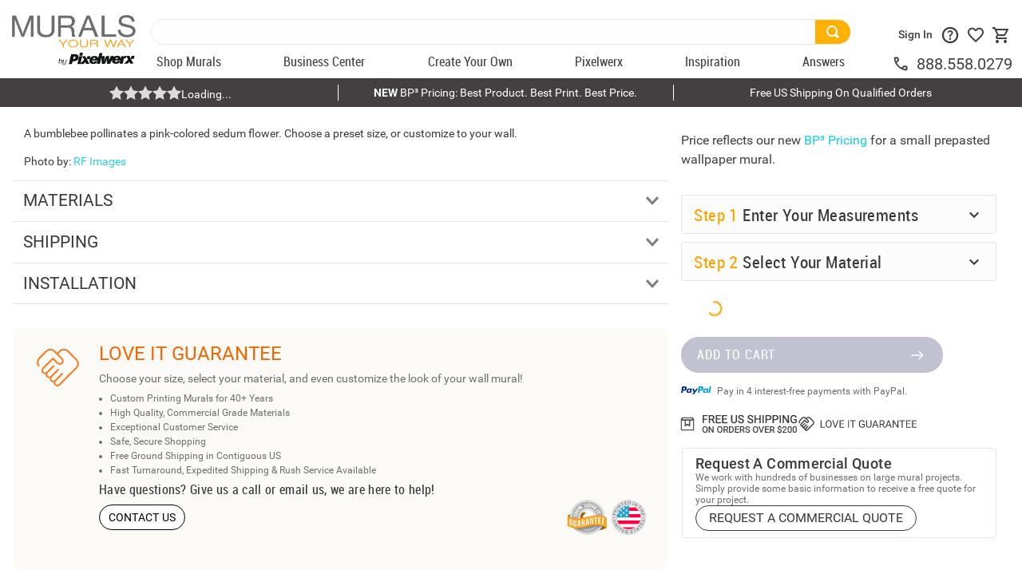

--- FILE ---
content_type: text/html; charset=utf-8
request_url: https://www.google.com/recaptcha/enterprise/anchor?ar=1&k=6LdV7CIpAAAAAPUrHXWlFArQ5hSiNQJk6Ja-vcYM&co=aHR0cHM6Ly93d3cubXVyYWxzeW91cndheS5jb206NDQz&hl=en&v=PoyoqOPhxBO7pBk68S4YbpHZ&size=invisible&anchor-ms=20000&execute-ms=30000&cb=lojtfg2558pg
body_size: 48657
content:
<!DOCTYPE HTML><html dir="ltr" lang="en"><head><meta http-equiv="Content-Type" content="text/html; charset=UTF-8">
<meta http-equiv="X-UA-Compatible" content="IE=edge">
<title>reCAPTCHA</title>
<style type="text/css">
/* cyrillic-ext */
@font-face {
  font-family: 'Roboto';
  font-style: normal;
  font-weight: 400;
  font-stretch: 100%;
  src: url(//fonts.gstatic.com/s/roboto/v48/KFO7CnqEu92Fr1ME7kSn66aGLdTylUAMa3GUBHMdazTgWw.woff2) format('woff2');
  unicode-range: U+0460-052F, U+1C80-1C8A, U+20B4, U+2DE0-2DFF, U+A640-A69F, U+FE2E-FE2F;
}
/* cyrillic */
@font-face {
  font-family: 'Roboto';
  font-style: normal;
  font-weight: 400;
  font-stretch: 100%;
  src: url(//fonts.gstatic.com/s/roboto/v48/KFO7CnqEu92Fr1ME7kSn66aGLdTylUAMa3iUBHMdazTgWw.woff2) format('woff2');
  unicode-range: U+0301, U+0400-045F, U+0490-0491, U+04B0-04B1, U+2116;
}
/* greek-ext */
@font-face {
  font-family: 'Roboto';
  font-style: normal;
  font-weight: 400;
  font-stretch: 100%;
  src: url(//fonts.gstatic.com/s/roboto/v48/KFO7CnqEu92Fr1ME7kSn66aGLdTylUAMa3CUBHMdazTgWw.woff2) format('woff2');
  unicode-range: U+1F00-1FFF;
}
/* greek */
@font-face {
  font-family: 'Roboto';
  font-style: normal;
  font-weight: 400;
  font-stretch: 100%;
  src: url(//fonts.gstatic.com/s/roboto/v48/KFO7CnqEu92Fr1ME7kSn66aGLdTylUAMa3-UBHMdazTgWw.woff2) format('woff2');
  unicode-range: U+0370-0377, U+037A-037F, U+0384-038A, U+038C, U+038E-03A1, U+03A3-03FF;
}
/* math */
@font-face {
  font-family: 'Roboto';
  font-style: normal;
  font-weight: 400;
  font-stretch: 100%;
  src: url(//fonts.gstatic.com/s/roboto/v48/KFO7CnqEu92Fr1ME7kSn66aGLdTylUAMawCUBHMdazTgWw.woff2) format('woff2');
  unicode-range: U+0302-0303, U+0305, U+0307-0308, U+0310, U+0312, U+0315, U+031A, U+0326-0327, U+032C, U+032F-0330, U+0332-0333, U+0338, U+033A, U+0346, U+034D, U+0391-03A1, U+03A3-03A9, U+03B1-03C9, U+03D1, U+03D5-03D6, U+03F0-03F1, U+03F4-03F5, U+2016-2017, U+2034-2038, U+203C, U+2040, U+2043, U+2047, U+2050, U+2057, U+205F, U+2070-2071, U+2074-208E, U+2090-209C, U+20D0-20DC, U+20E1, U+20E5-20EF, U+2100-2112, U+2114-2115, U+2117-2121, U+2123-214F, U+2190, U+2192, U+2194-21AE, U+21B0-21E5, U+21F1-21F2, U+21F4-2211, U+2213-2214, U+2216-22FF, U+2308-230B, U+2310, U+2319, U+231C-2321, U+2336-237A, U+237C, U+2395, U+239B-23B7, U+23D0, U+23DC-23E1, U+2474-2475, U+25AF, U+25B3, U+25B7, U+25BD, U+25C1, U+25CA, U+25CC, U+25FB, U+266D-266F, U+27C0-27FF, U+2900-2AFF, U+2B0E-2B11, U+2B30-2B4C, U+2BFE, U+3030, U+FF5B, U+FF5D, U+1D400-1D7FF, U+1EE00-1EEFF;
}
/* symbols */
@font-face {
  font-family: 'Roboto';
  font-style: normal;
  font-weight: 400;
  font-stretch: 100%;
  src: url(//fonts.gstatic.com/s/roboto/v48/KFO7CnqEu92Fr1ME7kSn66aGLdTylUAMaxKUBHMdazTgWw.woff2) format('woff2');
  unicode-range: U+0001-000C, U+000E-001F, U+007F-009F, U+20DD-20E0, U+20E2-20E4, U+2150-218F, U+2190, U+2192, U+2194-2199, U+21AF, U+21E6-21F0, U+21F3, U+2218-2219, U+2299, U+22C4-22C6, U+2300-243F, U+2440-244A, U+2460-24FF, U+25A0-27BF, U+2800-28FF, U+2921-2922, U+2981, U+29BF, U+29EB, U+2B00-2BFF, U+4DC0-4DFF, U+FFF9-FFFB, U+10140-1018E, U+10190-1019C, U+101A0, U+101D0-101FD, U+102E0-102FB, U+10E60-10E7E, U+1D2C0-1D2D3, U+1D2E0-1D37F, U+1F000-1F0FF, U+1F100-1F1AD, U+1F1E6-1F1FF, U+1F30D-1F30F, U+1F315, U+1F31C, U+1F31E, U+1F320-1F32C, U+1F336, U+1F378, U+1F37D, U+1F382, U+1F393-1F39F, U+1F3A7-1F3A8, U+1F3AC-1F3AF, U+1F3C2, U+1F3C4-1F3C6, U+1F3CA-1F3CE, U+1F3D4-1F3E0, U+1F3ED, U+1F3F1-1F3F3, U+1F3F5-1F3F7, U+1F408, U+1F415, U+1F41F, U+1F426, U+1F43F, U+1F441-1F442, U+1F444, U+1F446-1F449, U+1F44C-1F44E, U+1F453, U+1F46A, U+1F47D, U+1F4A3, U+1F4B0, U+1F4B3, U+1F4B9, U+1F4BB, U+1F4BF, U+1F4C8-1F4CB, U+1F4D6, U+1F4DA, U+1F4DF, U+1F4E3-1F4E6, U+1F4EA-1F4ED, U+1F4F7, U+1F4F9-1F4FB, U+1F4FD-1F4FE, U+1F503, U+1F507-1F50B, U+1F50D, U+1F512-1F513, U+1F53E-1F54A, U+1F54F-1F5FA, U+1F610, U+1F650-1F67F, U+1F687, U+1F68D, U+1F691, U+1F694, U+1F698, U+1F6AD, U+1F6B2, U+1F6B9-1F6BA, U+1F6BC, U+1F6C6-1F6CF, U+1F6D3-1F6D7, U+1F6E0-1F6EA, U+1F6F0-1F6F3, U+1F6F7-1F6FC, U+1F700-1F7FF, U+1F800-1F80B, U+1F810-1F847, U+1F850-1F859, U+1F860-1F887, U+1F890-1F8AD, U+1F8B0-1F8BB, U+1F8C0-1F8C1, U+1F900-1F90B, U+1F93B, U+1F946, U+1F984, U+1F996, U+1F9E9, U+1FA00-1FA6F, U+1FA70-1FA7C, U+1FA80-1FA89, U+1FA8F-1FAC6, U+1FACE-1FADC, U+1FADF-1FAE9, U+1FAF0-1FAF8, U+1FB00-1FBFF;
}
/* vietnamese */
@font-face {
  font-family: 'Roboto';
  font-style: normal;
  font-weight: 400;
  font-stretch: 100%;
  src: url(//fonts.gstatic.com/s/roboto/v48/KFO7CnqEu92Fr1ME7kSn66aGLdTylUAMa3OUBHMdazTgWw.woff2) format('woff2');
  unicode-range: U+0102-0103, U+0110-0111, U+0128-0129, U+0168-0169, U+01A0-01A1, U+01AF-01B0, U+0300-0301, U+0303-0304, U+0308-0309, U+0323, U+0329, U+1EA0-1EF9, U+20AB;
}
/* latin-ext */
@font-face {
  font-family: 'Roboto';
  font-style: normal;
  font-weight: 400;
  font-stretch: 100%;
  src: url(//fonts.gstatic.com/s/roboto/v48/KFO7CnqEu92Fr1ME7kSn66aGLdTylUAMa3KUBHMdazTgWw.woff2) format('woff2');
  unicode-range: U+0100-02BA, U+02BD-02C5, U+02C7-02CC, U+02CE-02D7, U+02DD-02FF, U+0304, U+0308, U+0329, U+1D00-1DBF, U+1E00-1E9F, U+1EF2-1EFF, U+2020, U+20A0-20AB, U+20AD-20C0, U+2113, U+2C60-2C7F, U+A720-A7FF;
}
/* latin */
@font-face {
  font-family: 'Roboto';
  font-style: normal;
  font-weight: 400;
  font-stretch: 100%;
  src: url(//fonts.gstatic.com/s/roboto/v48/KFO7CnqEu92Fr1ME7kSn66aGLdTylUAMa3yUBHMdazQ.woff2) format('woff2');
  unicode-range: U+0000-00FF, U+0131, U+0152-0153, U+02BB-02BC, U+02C6, U+02DA, U+02DC, U+0304, U+0308, U+0329, U+2000-206F, U+20AC, U+2122, U+2191, U+2193, U+2212, U+2215, U+FEFF, U+FFFD;
}
/* cyrillic-ext */
@font-face {
  font-family: 'Roboto';
  font-style: normal;
  font-weight: 500;
  font-stretch: 100%;
  src: url(//fonts.gstatic.com/s/roboto/v48/KFO7CnqEu92Fr1ME7kSn66aGLdTylUAMa3GUBHMdazTgWw.woff2) format('woff2');
  unicode-range: U+0460-052F, U+1C80-1C8A, U+20B4, U+2DE0-2DFF, U+A640-A69F, U+FE2E-FE2F;
}
/* cyrillic */
@font-face {
  font-family: 'Roboto';
  font-style: normal;
  font-weight: 500;
  font-stretch: 100%;
  src: url(//fonts.gstatic.com/s/roboto/v48/KFO7CnqEu92Fr1ME7kSn66aGLdTylUAMa3iUBHMdazTgWw.woff2) format('woff2');
  unicode-range: U+0301, U+0400-045F, U+0490-0491, U+04B0-04B1, U+2116;
}
/* greek-ext */
@font-face {
  font-family: 'Roboto';
  font-style: normal;
  font-weight: 500;
  font-stretch: 100%;
  src: url(//fonts.gstatic.com/s/roboto/v48/KFO7CnqEu92Fr1ME7kSn66aGLdTylUAMa3CUBHMdazTgWw.woff2) format('woff2');
  unicode-range: U+1F00-1FFF;
}
/* greek */
@font-face {
  font-family: 'Roboto';
  font-style: normal;
  font-weight: 500;
  font-stretch: 100%;
  src: url(//fonts.gstatic.com/s/roboto/v48/KFO7CnqEu92Fr1ME7kSn66aGLdTylUAMa3-UBHMdazTgWw.woff2) format('woff2');
  unicode-range: U+0370-0377, U+037A-037F, U+0384-038A, U+038C, U+038E-03A1, U+03A3-03FF;
}
/* math */
@font-face {
  font-family: 'Roboto';
  font-style: normal;
  font-weight: 500;
  font-stretch: 100%;
  src: url(//fonts.gstatic.com/s/roboto/v48/KFO7CnqEu92Fr1ME7kSn66aGLdTylUAMawCUBHMdazTgWw.woff2) format('woff2');
  unicode-range: U+0302-0303, U+0305, U+0307-0308, U+0310, U+0312, U+0315, U+031A, U+0326-0327, U+032C, U+032F-0330, U+0332-0333, U+0338, U+033A, U+0346, U+034D, U+0391-03A1, U+03A3-03A9, U+03B1-03C9, U+03D1, U+03D5-03D6, U+03F0-03F1, U+03F4-03F5, U+2016-2017, U+2034-2038, U+203C, U+2040, U+2043, U+2047, U+2050, U+2057, U+205F, U+2070-2071, U+2074-208E, U+2090-209C, U+20D0-20DC, U+20E1, U+20E5-20EF, U+2100-2112, U+2114-2115, U+2117-2121, U+2123-214F, U+2190, U+2192, U+2194-21AE, U+21B0-21E5, U+21F1-21F2, U+21F4-2211, U+2213-2214, U+2216-22FF, U+2308-230B, U+2310, U+2319, U+231C-2321, U+2336-237A, U+237C, U+2395, U+239B-23B7, U+23D0, U+23DC-23E1, U+2474-2475, U+25AF, U+25B3, U+25B7, U+25BD, U+25C1, U+25CA, U+25CC, U+25FB, U+266D-266F, U+27C0-27FF, U+2900-2AFF, U+2B0E-2B11, U+2B30-2B4C, U+2BFE, U+3030, U+FF5B, U+FF5D, U+1D400-1D7FF, U+1EE00-1EEFF;
}
/* symbols */
@font-face {
  font-family: 'Roboto';
  font-style: normal;
  font-weight: 500;
  font-stretch: 100%;
  src: url(//fonts.gstatic.com/s/roboto/v48/KFO7CnqEu92Fr1ME7kSn66aGLdTylUAMaxKUBHMdazTgWw.woff2) format('woff2');
  unicode-range: U+0001-000C, U+000E-001F, U+007F-009F, U+20DD-20E0, U+20E2-20E4, U+2150-218F, U+2190, U+2192, U+2194-2199, U+21AF, U+21E6-21F0, U+21F3, U+2218-2219, U+2299, U+22C4-22C6, U+2300-243F, U+2440-244A, U+2460-24FF, U+25A0-27BF, U+2800-28FF, U+2921-2922, U+2981, U+29BF, U+29EB, U+2B00-2BFF, U+4DC0-4DFF, U+FFF9-FFFB, U+10140-1018E, U+10190-1019C, U+101A0, U+101D0-101FD, U+102E0-102FB, U+10E60-10E7E, U+1D2C0-1D2D3, U+1D2E0-1D37F, U+1F000-1F0FF, U+1F100-1F1AD, U+1F1E6-1F1FF, U+1F30D-1F30F, U+1F315, U+1F31C, U+1F31E, U+1F320-1F32C, U+1F336, U+1F378, U+1F37D, U+1F382, U+1F393-1F39F, U+1F3A7-1F3A8, U+1F3AC-1F3AF, U+1F3C2, U+1F3C4-1F3C6, U+1F3CA-1F3CE, U+1F3D4-1F3E0, U+1F3ED, U+1F3F1-1F3F3, U+1F3F5-1F3F7, U+1F408, U+1F415, U+1F41F, U+1F426, U+1F43F, U+1F441-1F442, U+1F444, U+1F446-1F449, U+1F44C-1F44E, U+1F453, U+1F46A, U+1F47D, U+1F4A3, U+1F4B0, U+1F4B3, U+1F4B9, U+1F4BB, U+1F4BF, U+1F4C8-1F4CB, U+1F4D6, U+1F4DA, U+1F4DF, U+1F4E3-1F4E6, U+1F4EA-1F4ED, U+1F4F7, U+1F4F9-1F4FB, U+1F4FD-1F4FE, U+1F503, U+1F507-1F50B, U+1F50D, U+1F512-1F513, U+1F53E-1F54A, U+1F54F-1F5FA, U+1F610, U+1F650-1F67F, U+1F687, U+1F68D, U+1F691, U+1F694, U+1F698, U+1F6AD, U+1F6B2, U+1F6B9-1F6BA, U+1F6BC, U+1F6C6-1F6CF, U+1F6D3-1F6D7, U+1F6E0-1F6EA, U+1F6F0-1F6F3, U+1F6F7-1F6FC, U+1F700-1F7FF, U+1F800-1F80B, U+1F810-1F847, U+1F850-1F859, U+1F860-1F887, U+1F890-1F8AD, U+1F8B0-1F8BB, U+1F8C0-1F8C1, U+1F900-1F90B, U+1F93B, U+1F946, U+1F984, U+1F996, U+1F9E9, U+1FA00-1FA6F, U+1FA70-1FA7C, U+1FA80-1FA89, U+1FA8F-1FAC6, U+1FACE-1FADC, U+1FADF-1FAE9, U+1FAF0-1FAF8, U+1FB00-1FBFF;
}
/* vietnamese */
@font-face {
  font-family: 'Roboto';
  font-style: normal;
  font-weight: 500;
  font-stretch: 100%;
  src: url(//fonts.gstatic.com/s/roboto/v48/KFO7CnqEu92Fr1ME7kSn66aGLdTylUAMa3OUBHMdazTgWw.woff2) format('woff2');
  unicode-range: U+0102-0103, U+0110-0111, U+0128-0129, U+0168-0169, U+01A0-01A1, U+01AF-01B0, U+0300-0301, U+0303-0304, U+0308-0309, U+0323, U+0329, U+1EA0-1EF9, U+20AB;
}
/* latin-ext */
@font-face {
  font-family: 'Roboto';
  font-style: normal;
  font-weight: 500;
  font-stretch: 100%;
  src: url(//fonts.gstatic.com/s/roboto/v48/KFO7CnqEu92Fr1ME7kSn66aGLdTylUAMa3KUBHMdazTgWw.woff2) format('woff2');
  unicode-range: U+0100-02BA, U+02BD-02C5, U+02C7-02CC, U+02CE-02D7, U+02DD-02FF, U+0304, U+0308, U+0329, U+1D00-1DBF, U+1E00-1E9F, U+1EF2-1EFF, U+2020, U+20A0-20AB, U+20AD-20C0, U+2113, U+2C60-2C7F, U+A720-A7FF;
}
/* latin */
@font-face {
  font-family: 'Roboto';
  font-style: normal;
  font-weight: 500;
  font-stretch: 100%;
  src: url(//fonts.gstatic.com/s/roboto/v48/KFO7CnqEu92Fr1ME7kSn66aGLdTylUAMa3yUBHMdazQ.woff2) format('woff2');
  unicode-range: U+0000-00FF, U+0131, U+0152-0153, U+02BB-02BC, U+02C6, U+02DA, U+02DC, U+0304, U+0308, U+0329, U+2000-206F, U+20AC, U+2122, U+2191, U+2193, U+2212, U+2215, U+FEFF, U+FFFD;
}
/* cyrillic-ext */
@font-face {
  font-family: 'Roboto';
  font-style: normal;
  font-weight: 900;
  font-stretch: 100%;
  src: url(//fonts.gstatic.com/s/roboto/v48/KFO7CnqEu92Fr1ME7kSn66aGLdTylUAMa3GUBHMdazTgWw.woff2) format('woff2');
  unicode-range: U+0460-052F, U+1C80-1C8A, U+20B4, U+2DE0-2DFF, U+A640-A69F, U+FE2E-FE2F;
}
/* cyrillic */
@font-face {
  font-family: 'Roboto';
  font-style: normal;
  font-weight: 900;
  font-stretch: 100%;
  src: url(//fonts.gstatic.com/s/roboto/v48/KFO7CnqEu92Fr1ME7kSn66aGLdTylUAMa3iUBHMdazTgWw.woff2) format('woff2');
  unicode-range: U+0301, U+0400-045F, U+0490-0491, U+04B0-04B1, U+2116;
}
/* greek-ext */
@font-face {
  font-family: 'Roboto';
  font-style: normal;
  font-weight: 900;
  font-stretch: 100%;
  src: url(//fonts.gstatic.com/s/roboto/v48/KFO7CnqEu92Fr1ME7kSn66aGLdTylUAMa3CUBHMdazTgWw.woff2) format('woff2');
  unicode-range: U+1F00-1FFF;
}
/* greek */
@font-face {
  font-family: 'Roboto';
  font-style: normal;
  font-weight: 900;
  font-stretch: 100%;
  src: url(//fonts.gstatic.com/s/roboto/v48/KFO7CnqEu92Fr1ME7kSn66aGLdTylUAMa3-UBHMdazTgWw.woff2) format('woff2');
  unicode-range: U+0370-0377, U+037A-037F, U+0384-038A, U+038C, U+038E-03A1, U+03A3-03FF;
}
/* math */
@font-face {
  font-family: 'Roboto';
  font-style: normal;
  font-weight: 900;
  font-stretch: 100%;
  src: url(//fonts.gstatic.com/s/roboto/v48/KFO7CnqEu92Fr1ME7kSn66aGLdTylUAMawCUBHMdazTgWw.woff2) format('woff2');
  unicode-range: U+0302-0303, U+0305, U+0307-0308, U+0310, U+0312, U+0315, U+031A, U+0326-0327, U+032C, U+032F-0330, U+0332-0333, U+0338, U+033A, U+0346, U+034D, U+0391-03A1, U+03A3-03A9, U+03B1-03C9, U+03D1, U+03D5-03D6, U+03F0-03F1, U+03F4-03F5, U+2016-2017, U+2034-2038, U+203C, U+2040, U+2043, U+2047, U+2050, U+2057, U+205F, U+2070-2071, U+2074-208E, U+2090-209C, U+20D0-20DC, U+20E1, U+20E5-20EF, U+2100-2112, U+2114-2115, U+2117-2121, U+2123-214F, U+2190, U+2192, U+2194-21AE, U+21B0-21E5, U+21F1-21F2, U+21F4-2211, U+2213-2214, U+2216-22FF, U+2308-230B, U+2310, U+2319, U+231C-2321, U+2336-237A, U+237C, U+2395, U+239B-23B7, U+23D0, U+23DC-23E1, U+2474-2475, U+25AF, U+25B3, U+25B7, U+25BD, U+25C1, U+25CA, U+25CC, U+25FB, U+266D-266F, U+27C0-27FF, U+2900-2AFF, U+2B0E-2B11, U+2B30-2B4C, U+2BFE, U+3030, U+FF5B, U+FF5D, U+1D400-1D7FF, U+1EE00-1EEFF;
}
/* symbols */
@font-face {
  font-family: 'Roboto';
  font-style: normal;
  font-weight: 900;
  font-stretch: 100%;
  src: url(//fonts.gstatic.com/s/roboto/v48/KFO7CnqEu92Fr1ME7kSn66aGLdTylUAMaxKUBHMdazTgWw.woff2) format('woff2');
  unicode-range: U+0001-000C, U+000E-001F, U+007F-009F, U+20DD-20E0, U+20E2-20E4, U+2150-218F, U+2190, U+2192, U+2194-2199, U+21AF, U+21E6-21F0, U+21F3, U+2218-2219, U+2299, U+22C4-22C6, U+2300-243F, U+2440-244A, U+2460-24FF, U+25A0-27BF, U+2800-28FF, U+2921-2922, U+2981, U+29BF, U+29EB, U+2B00-2BFF, U+4DC0-4DFF, U+FFF9-FFFB, U+10140-1018E, U+10190-1019C, U+101A0, U+101D0-101FD, U+102E0-102FB, U+10E60-10E7E, U+1D2C0-1D2D3, U+1D2E0-1D37F, U+1F000-1F0FF, U+1F100-1F1AD, U+1F1E6-1F1FF, U+1F30D-1F30F, U+1F315, U+1F31C, U+1F31E, U+1F320-1F32C, U+1F336, U+1F378, U+1F37D, U+1F382, U+1F393-1F39F, U+1F3A7-1F3A8, U+1F3AC-1F3AF, U+1F3C2, U+1F3C4-1F3C6, U+1F3CA-1F3CE, U+1F3D4-1F3E0, U+1F3ED, U+1F3F1-1F3F3, U+1F3F5-1F3F7, U+1F408, U+1F415, U+1F41F, U+1F426, U+1F43F, U+1F441-1F442, U+1F444, U+1F446-1F449, U+1F44C-1F44E, U+1F453, U+1F46A, U+1F47D, U+1F4A3, U+1F4B0, U+1F4B3, U+1F4B9, U+1F4BB, U+1F4BF, U+1F4C8-1F4CB, U+1F4D6, U+1F4DA, U+1F4DF, U+1F4E3-1F4E6, U+1F4EA-1F4ED, U+1F4F7, U+1F4F9-1F4FB, U+1F4FD-1F4FE, U+1F503, U+1F507-1F50B, U+1F50D, U+1F512-1F513, U+1F53E-1F54A, U+1F54F-1F5FA, U+1F610, U+1F650-1F67F, U+1F687, U+1F68D, U+1F691, U+1F694, U+1F698, U+1F6AD, U+1F6B2, U+1F6B9-1F6BA, U+1F6BC, U+1F6C6-1F6CF, U+1F6D3-1F6D7, U+1F6E0-1F6EA, U+1F6F0-1F6F3, U+1F6F7-1F6FC, U+1F700-1F7FF, U+1F800-1F80B, U+1F810-1F847, U+1F850-1F859, U+1F860-1F887, U+1F890-1F8AD, U+1F8B0-1F8BB, U+1F8C0-1F8C1, U+1F900-1F90B, U+1F93B, U+1F946, U+1F984, U+1F996, U+1F9E9, U+1FA00-1FA6F, U+1FA70-1FA7C, U+1FA80-1FA89, U+1FA8F-1FAC6, U+1FACE-1FADC, U+1FADF-1FAE9, U+1FAF0-1FAF8, U+1FB00-1FBFF;
}
/* vietnamese */
@font-face {
  font-family: 'Roboto';
  font-style: normal;
  font-weight: 900;
  font-stretch: 100%;
  src: url(//fonts.gstatic.com/s/roboto/v48/KFO7CnqEu92Fr1ME7kSn66aGLdTylUAMa3OUBHMdazTgWw.woff2) format('woff2');
  unicode-range: U+0102-0103, U+0110-0111, U+0128-0129, U+0168-0169, U+01A0-01A1, U+01AF-01B0, U+0300-0301, U+0303-0304, U+0308-0309, U+0323, U+0329, U+1EA0-1EF9, U+20AB;
}
/* latin-ext */
@font-face {
  font-family: 'Roboto';
  font-style: normal;
  font-weight: 900;
  font-stretch: 100%;
  src: url(//fonts.gstatic.com/s/roboto/v48/KFO7CnqEu92Fr1ME7kSn66aGLdTylUAMa3KUBHMdazTgWw.woff2) format('woff2');
  unicode-range: U+0100-02BA, U+02BD-02C5, U+02C7-02CC, U+02CE-02D7, U+02DD-02FF, U+0304, U+0308, U+0329, U+1D00-1DBF, U+1E00-1E9F, U+1EF2-1EFF, U+2020, U+20A0-20AB, U+20AD-20C0, U+2113, U+2C60-2C7F, U+A720-A7FF;
}
/* latin */
@font-face {
  font-family: 'Roboto';
  font-style: normal;
  font-weight: 900;
  font-stretch: 100%;
  src: url(//fonts.gstatic.com/s/roboto/v48/KFO7CnqEu92Fr1ME7kSn66aGLdTylUAMa3yUBHMdazQ.woff2) format('woff2');
  unicode-range: U+0000-00FF, U+0131, U+0152-0153, U+02BB-02BC, U+02C6, U+02DA, U+02DC, U+0304, U+0308, U+0329, U+2000-206F, U+20AC, U+2122, U+2191, U+2193, U+2212, U+2215, U+FEFF, U+FFFD;
}

</style>
<link rel="stylesheet" type="text/css" href="https://www.gstatic.com/recaptcha/releases/PoyoqOPhxBO7pBk68S4YbpHZ/styles__ltr.css">
<script nonce="LLV7W7nEphQWfvUXYvTpNg" type="text/javascript">window['__recaptcha_api'] = 'https://www.google.com/recaptcha/enterprise/';</script>
<script type="text/javascript" src="https://www.gstatic.com/recaptcha/releases/PoyoqOPhxBO7pBk68S4YbpHZ/recaptcha__en.js" nonce="LLV7W7nEphQWfvUXYvTpNg">
      
    </script></head>
<body><div id="rc-anchor-alert" class="rc-anchor-alert"></div>
<input type="hidden" id="recaptcha-token" value="[base64]">
<script type="text/javascript" nonce="LLV7W7nEphQWfvUXYvTpNg">
      recaptcha.anchor.Main.init("[\x22ainput\x22,[\x22bgdata\x22,\x22\x22,\[base64]/[base64]/[base64]/ZyhXLGgpOnEoW04sMjEsbF0sVywwKSxoKSxmYWxzZSxmYWxzZSl9Y2F0Y2goayl7RygzNTgsVyk/[base64]/[base64]/[base64]/[base64]/[base64]/[base64]/[base64]/bmV3IEJbT10oRFswXSk6dz09Mj9uZXcgQltPXShEWzBdLERbMV0pOnc9PTM/bmV3IEJbT10oRFswXSxEWzFdLERbMl0pOnc9PTQ/[base64]/[base64]/[base64]/[base64]/[base64]\\u003d\x22,\[base64]\\u003d\x22,\x22wpPCkcODw59iKDJjwo7DmcKEeQNteWHDrMOcwo7DgxxFLcK/woHDt8O4wrjClcKuLwjDkGbDrsOTGcOYw7hsV2E6YT3DtVpxwr7Dr2pwf8O9wozCicOuajsRwosmwp/[base64]/[base64]/CnCzClsOiwr7Do8OlQXpswrPDh8KpYXbClMOjw7low4FSdcKdP8OMK8KNwrFOT8ODw6Jow5HDsVVNAhFqEcOvw41ELsOaSCg8O1U1TMKhZMOXwrESw4QMwpNbQsOWKMKANcOGS0/CnRdZw4Zkw5XCrMKedRRXeMKBwoQoJWjDuG7CqgXDpSBOHxTCrCkWf8KiJ8KiaUvClsK1wo/CgknDhMO8w6RqRSRPwpFNw4TCv2Jrw6LDhFYDfyTDosK7LCRIw6Nbwqc2w4LCuxJzwpfDgMK5KwELAwBiw4EcwpnDgCQtR8OQUj4nw4DCh8OWU8OwKmHCi8OaLMKMwpfDisOUDj1mQksaw7/[base64]/[base64]/FMO2wpBkwo49WVh9Ah4nwqPCu8KrTMK/w71Iw4jDtMK2LMO7w4rCvxDCsRLDk0gXwo4uDMOHwpTDrcKDw5rDkRrDmw4ZMcKRdiBCw6zDg8KTYsO6w51Ew78twrnDoU7DlcOpH8O+fXB1woVsw68yT1QywpF4w6jDjDtqwo5uSsO6wqvDu8OkwrxAT8ObZRZnwrotfMO+w6vDmQ/Dt2sSbzFxwowTwoPDucKJw6TDgcKow5fDosKnUcOtwpnDkHxFHcKKEMKJw6ZEw77DlMO+SljDh8OEHjDCmcO7fcOvE3B3w5nCrl/[base64]/Cu8OVwq7DvjDDk8KHXMOcw67DvRnDj17ClcKzwojCrh58QsO7BC3DvhPDqMO8woPCnQs4clHCmW7DscO/KcK0w6fDmQXCoXXCvQVaw4rCjcKef0DCoxUQTR3DosOnfsKWJFzDiwTDvsKHdcK/HsO3w7LDvnc5w6TDkMKbKS8Cw6bDtCTDqEt6wo1xwoDDkkNSESDCiDjCuAIcF1DDvifDt3jCmgPDsQ0lOQhpPmzDry0+CFwAw7Vge8OncXM/bWjDn2VTwpF7U8OadcOSYlpfQcO7wrbCt05gUsKXesOoQ8Onw48Cw453w5vCk34pwrlrwqHDrQnCmsOgMH7CtTMVw7LCjsO/w7dhw4xXw4JIOsK+wp1tw7jDqUrDsWoVSjNOwpjCtMKKaMOQYsO5dcO+w5PCgUnChk3Cq8KSelguUHnDqWdKGsKVXQByD8KvB8KMQW8/MiAoaMKhw5kIw49Sw6XDq8KPEsOswrElw67Dr2F6w71tccKywowqTVkfw70TV8Osw7B1LMKpwpDDlcOzw5Eqwo0Lw5RUcWg+NsO/[base64]/[base64]/w6/[base64]/ecO/YW/Cu0/DrgrDjsKlZsOXw7t9QMKcwrQFQcO8dMOgeS7CjcOEATzCn3PDjsKeRgvChyBxwpg9wozChMOKOAPDucKiw6h/w73CvGzDvjjCo8KZJRFgCcK6bcK4wqPDgcKnZMOGTBdSBCYywqzCjmzCm8OFwrTCu8OmCcK2CgrCnTR6wrLCsMOOwqjDhMOyBDrCh1IwwpPCqMK7w5F3ZAzCvy0uw4xzwrrDqwRiP8ODcxHDnsK/wr1XeSVbcsKywrAJw6DCisObw6Vjwp7DgXQ+w6l7PcOEWsOow4tBw6jDmcKxwpXCkWYeKA3DqFYpM8OPw5DDpGQiL8ODFsKzwoHCjmVCFTzDiMKkXhnCgj55IMO6w4vClMOFSRLDkGvCnMO/FcOZOD3Dp8O/EMKawoHDljwVwqnCu8OBOcKXR8OIw7rCnS1RWUDCiQLCsDEkw44vw6zCkMKlL8KkY8ODwqFJJ217wqfCk8Klw7jDosOAwq44KiNIGcOuEMOswqZYXAJ7wolTw6TDksKUw7Yjw4PDoDMkw4/Cq1UGwpTDv8OnAiHDssO3wpJRw5/DgjPCkUnCicKWw5YNwrnCjVzDmcO2w70YDcO/bGnDhsK7w7RGPcKyJcKiwrhow4UOKMOgwqRHw54eDD7Cshgiwr5pVyfCh0B1CVvCoizCphU6wqEvwpTDhU9HBcO/eMKvRAHCnsOQw7fCphcvwqbDrcOGOsOoA8K4cHsUwovDt8O9EsKxw6c2w7scwr/DtGLCi04hUgU8SsOhw5wTNMOLw7XCisKbwrYHSyxswpjDtx/Cu8KBQF47FEzCu2rClCsPWnpzw5PDuTpeW8KAZMO1Jj3Cr8KLw6nDhh/DrcKZFRfDm8O/wrp8w7VNPD9zCyHDiMOaSMOHa00LM8Knw6VQw4zDoy3DmUEiwpPCu8OhLcOJDFrDnS5yw6lxwonDgMKTcHLCpkNVIcOzwoTDusOTb8OKw4nCnwrDtAIfDMKvfRkubcK6a8Onwogrw5FwwoXCosKjw5TColoKw5rCkkxpZsOMwoQeUMO/P1xwSMOIw5/ClMOIw7HCnyHChsKawq/CoHvDr3jDhiTDu8KvCWDDvDXCsQvDgRx6woBxwoxowp3CjDwfwq3DoXVKw5fDqBTCjE/CiRTDp8OCw4U7w7/CsMKsFxLChX/DnwFdC3vDp8O8wovCvsO6AsKYw7Y4wp7Dpj40w6/Ci3dAUsK1w4fCmsKGHcKbwoUQwrPDkMO4G8K2wrLCvxPDh8OQOltfBg1+w67DukbCl8KWwr0rwp7CtMO/[base64]/DtsOkw6fCrsOoKQ7DgsOtasKTw7bDmkjCvMOrI2dawqc8wrDDpsKow6UEUMOvU3/Cl8Kiw5LDtgbCn8O2U8KSwrdxFDMUIzhrKwRRwpfDlsKSYwlzw6/Du20ZwoZLFcK2w4LCisOdw5LCkBwNej8MdxRnFmQKw6bDtwgxL8OXw7EKw77DpDhyccO7EcKzd8KawrPCgsO/emAefl/DhWsFb8ORGVPCoCcFwpTDj8OcYsKUw5bDg0bDq8K/[base64]/HsOUNVRnwp5GLsKFw5sCQ8OHwo44wrPCvw/CmsOmCsKBSsKFN8ORIsOCRcOUwoocJx/DtWrDpiwMwrhLw5EbMwVnIcKBOcKXJMOmXcOKU8Ojwo/CsV/DqMKgwp4fSsKibcKdwr8gJMKwfcO1wr3CqEcYwoVBbxLDtcK1SsOxOcOIwrVaw5fCk8OeMTBMX8K2L8OJWsK/NQJUFsKcw7TCozDDiMOuwp85EsKzGUUydsOmwr3CncKsasORw4ADI8Ocw48kXBPDkWrDvsKhwpxzYMKcw7BxMxhDwoIRIcOfPcOKw6QLecOyEWkXwr/CgcObwp9ww7zCnMKWGhLDpWbCqGkVB8K+w6Qjw7bCh10ma1IxL2wSwoJbFl9wfMOMJVxBT13CksOuJ8KMwqTCj8OFw4bCiV4SNcK2w4HDhA9BYMONw5EFSm/DkVkiOEI1w7nCi8OUwofDh27DpCNefcKLb0pewqDCvUN5wo7DpQHCiip+w43Cngc3XGfDnVk1wqvDoFrDjMK9wqQADcKSw4pcfiPDihzDoU1/[base64]/CkMOfY8Kpaihrw48PKcOiw5ZtCsO8EsOvwoFiN3p1w5rChMOMQinDm8KYw4puw4HDucKywr3Co0XDtsOKwpVCNMK0R1/Cs8O/w4LDjRlMJ8OJw5tiwrnDmDMow7/Dm8KDw6HDhsKMw6MWw4LCmsOHwplnAxlvB0s/[base64]/Dt8OZw4/[base64]/[base64]/EsOAfTx9NsK9QREsYkpNWMKlZl7CvEnCgSBtGwPCq3gLw69yw5F8wonCgcKJwozDvMKibMK5bXTDk17Cry0MB8OHWsKfUnIgw6DCuHFTZcKRw7tfwp4Qw5Nrwr4ew5jDl8OhY8OyYMOWXzE7wog/[base64]/CkjQ8w5PDhsK4Z8K2w5rCpsKMw5nCuG3DjSkZEcOdDkHCpGHDiCklWcKFahsTw61GNi9KKcO9wq/Cp8K2XcKsw5HDsXgRwqpmwoDClhnCo8OAwoYxwqvDvT7DnSjDt0dwScOZL0LCmwnDkSjDrMOZw6g0w7nDjsOjHBjDgyBow5dEc8K7HVvDpTMuSmTDjcKsRlNewpRew5V9wrAFwqBCe8KDFMOsw4EDwooKF8KNUMODwpE7w73DoVh5wqJVwp/Dt8K5w7vDlDNHw5XCq8OFD8KSw4HDvMOzwrU8aAhuBMONfcOJECE1wocZC8K6wo/Dsg4RAUfCu8KgwrdnHsKneBnDgcOEClpawol2w4rDrGDCjBNsDRrChcKOBsKBwocoaBJyOSIlJcKMw4xVfMO1HMKaYxJ8w63DicKjwoAdPE7Drg3Ch8KFLT07bsKxEV/Co3/CsiNcTiM7w57ClcKjwonCsVbDlsOKwo4gBMKFw4PChxvCqcOKasOfw6QLGcKYwpLDolDDpTzCl8KOwqzDhTnCvMK1T8OIw4jCjysYQcKywpdPNMOdGh9HTcKqw5Zzwr9Iw43DjWRAwr7DsXgBR0A6CMK/CnU7HlfCoEdsSUx3YSY4XBfDo3bDiTfCihfCpMKebUXClTPDmy4cwpTDj1pRwrdhwp/Dsm/DgAx9D2HDv04/wonDhVfDmsO4cCTDgUJBwqpSc0fCgsKew59Ow73CjAIyVQE8w5oAUcOvRV/Cr8Orw708ZcKfBsKyw7ADwrdzwqBAw63DmcKzexHCnjXDosOOccOFw6E/wqzCvMOZw63DkC7CtUbDohMdM8O4wpY7woE3w68YfMOlf8ODwozCi8OTARPDk3HDnsO8w4bCgmTCsMKkwq5wwodmw7ATwqtLacOfY3TCiMOgOH9HJcOmwrVYUUM4w7AuwqrCs15Cd8KNw7Yrw4FpGsOPRsKQwpTDncKjVknCuT3Cv0XDmsO/csKbwp8TM3rCgRjCrsO3wrrCrcOLw4jDoH7DqsOuwqvDisORworClsO/W8KnIko5GBzCpcO7w6/DtgZCeBFZFMOgMwY3wpvChyTDhsOywonDq8Kjw5LDhhvDhSsOw7zCqCbDsRg4w67Cj8OZJMKbw7rCisOuwoUtw5Z5w4HCqW8Yw6Vkw4dpV8KHwpHDkcOCE8OpwrXCqBbCpcKDworCh8KxVlnCrcOew6dHw7Nuw4oNw7I1w4XDqVPCucKEw7/DgcKhwp/CgcOyw7dPwoXDkD/[base64]/Dp8K2RVvCrcO3wrLCm8KkCcOIwqHDh8O+w7LCsGDCo3k6wq/[base64]/Cq03CkcKnZ8OQbUgGwpRSRsKmUw3Chh0MWsOFdsKvc8KhOcOrw6TDnsOFw6fCksKKHsOIVcOsw7TCrB4SwrzDgCvDh8KZVA/CqFQGK8OcC8KbwrnCnSxRbsK2AcKDwoJQS8O6C0cGdRnCow4hwqPDpcKEw4pswp8gI1ZPPDHChGzDq8Knw4EAY0JlwprDnRfDsXJIRQslQ8KswogOIkxtCsOEwrTDisKCZsO7w7QhTxgcVMOowqYwOsOjwqvDhsKJNcKyN3EuwoDDsFnDsMOiGgrCpMOtfE8BwrnDkX/CvhrDnXU9wrVVwqw8w6ldwpbCrCrClg3DsVN9w78dwrsMw6nDiMOIwqjCv8OYQ3XDjcOIHGkOw4pNw5xHwrZPw40lMHZFw6PDp8Ojw4HCr8K4wrdifkhdwoJzUF/CosOaw7fCrMKOwowFw5AaL0hKTAdceHp5w65AwpvCqcKqwpTCqCTDv8Kaw4HDlVxNw4o9w6NQw4nDiA7CnMKRw4bCoMOjwqbClQEga8KGCsKHwpt5JsK/w7/[base64]/CvcOiHm1ZBsOiMcKEwqouwq8Qw7o3N1fDiybDtsOJGiDCkMOlRWUZw6RhRsKMw7M1w7ZPeg44w4TDlzbDmRzDvsOXPsOYDUDDtBF9VsKmw4nDicOhwoLCozd1OFHCukzCgsODw4HDqzrCrSHCvcOcRjbDnX/DkF3DpAPDjl3CvMKZwrAANsKOfHPDrkd3AQ3CpMKlw4Eiwpwye8O6wq1/wpLCm8O0woguwqrDpMKzw6zCukTDvQwLwp7DsHDCqwU4FkJtRi0dw5c6HsOywoVYwr9Zw4HDrhnDjG5KGy86w5DCisKJKy4Owr/DkcKxw6nCnsOCJBLCtcKkSFbCuTvDn1nDssO7w7XCrA5NwrEid01wHMK/B0PDlx4EBmrDpMKwwo/Di8KwUynDk8O/w6gtOMOfw5rCosO5w4HCh8KWa8OEwrt/w4E2wpfCv8KGwr/DlsKXwoLDscKswo/ChmNKDAbCg8O4HsKxKGMxwo1awpnCu8KUw4vDs2zDgcKtwqnDpS10B3UVEG7Ct23DgMO4w41xwpMiDMKOwoDCnsOew598w7hfw5oBwqt0wr9GOsO/G8KGV8ORVsK/w4o1FsOrDsOUwqXCkR3CksONUWvCocO2w7xLwq5IZGNCeBLDgF5two3CkcOMYm11wonCmh7DryIOa8KQXENzRzoDPsKoUGFfFMKDBsOmXGTDocOden/Dl8Kowo9QeBfCvsKiwqzCgEjDqGPDmF57w5HCmcKAdsOpYsKkQWPDq8OsYcOJwpDCmxXCoG15wr/Cs8Kiw5bCl3LDoSnDs8OFCcK+Fk1KEcK+w5bDkcKywrAbw6PDr8OTVsOHw5RuwqIUVwzDk8KMw6xhQh1+wpxZaDXCtD/[base64]/w5Yjw7IVOCzDu8Oiw4DCicK1UTVHw5IOw5vCs8K2R8KIH8OPRMKrPcK1LVQowpkVXF4XBSvCs14qwo/Diwlzw7xlURRlTsOCLcKiwocCJMKaMRkZwpUldMOqw4IJZ8Oow5d8w7AbGgfDg8OPw5RDHcKCw6Rvb8OffhHCvmHDuWXCkj/[base64]/CqQ/Cr8OMw7h3wr8nM8OpMl7Cu2x/[base64]/a8KuUsKNw4rClANFIsO/w4fCrsO5w6DCixQEwqF6EMKLw6AnWU/DhT9rQ3Jpw4ggwqA7QcKJMikJMMKEa3nCklB/ZsKCw6Y1w7nCv8ObMcKhw4bDpcKRwrEQIDPCgMK8wq/[base64]/Cog/CkcOrDQgqw5PCtcOmw7DCmwlPw4U3wo3DnQjDuhQ1wqrDucOrM8OhPsKLw5pXB8Ktw4xNwrzCtMKjdxsFXsONCcK/w6rDrXFlw54rwrfDqUzCmFFtT8KYw747wodyAULCpcOZUEXDn0xcfcKwDX/DoCPCnVDDsTBhYMKqE8Ktw4rDmMK7w7rDj8KtAsKnwr7ClV/DszrDi29Vwr1+w6hFwr9uOcKww5bCjcOUO8Kcwo3CvALDtsOsbsKcwpjCjsOZw77CosOHw6J2w4l3w4RbGHfCuVfDki5WdMKFTsKmZ8KKw4/DoSkzw51sZjHCrxQGw6QcBDrDhsKWw5zDtMKfwonDrg9ow4/ChMOiVsOjw6pHw4YRNcKYw5Z/GsKywozDu0LCosKVw5TCvxA0JcKzwr9yOTrDsMOKC07DpsKMH31fbD/Cj3HCtlN2w5QfbsKLf8OYw6XCi8KGRUnCqsOPwpbDl8K3w7Rzw7EGd8KWwpfCkcK4w4jDhBTCusKCIhtYT2vCgsOSwr05DyEswr/Dm0p1RMOyw64QRsO1WGLClwrCpCLDt3QQARDDoMOmwp4RGMOaDm3CksKaLy5Yw4vDp8ObwpzDin7CmG9ow6d1RcKHPcKRRTkRwp/CtFLDrcOzE0/CrEB2wq3DgcKAwo8pJcO9K0fCl8KoGkvCsHRzXsOhJ8K/woPDpcKabMKqdMOJE1ZfwpDCrcOFwrbDmcKAASbDgMOew7xhPMKzw5rDh8Kqwp50KRPCqMKEH1MkcQjCgcOJw5jCucOvS1gvK8OuC8OQw4AKw5hOI0zDg8OHw6YDw4vCiE/DjE/Di8K5UsKMaSQvIMKOw51IwpDDuG3DjsORJ8KAXzXDq8KyIsKMw5o9AA0iFGJKScOPZTjCisKUWMOnwr7CqcK3E8O7wqI5wq3CgcKCwpUlw5clJcOUFDY/[base64]/d17Cvz/[base64]/DrcOOJcKBXhtFw5ZOf8OlccOpw4vCrMOmECjDj8KkwqrDriliw6PCosOBHMOJYcOCHw7CocO9a8KAegoGw4A1wrvCj8OeHsOOJ8Kcw5/[base64]/w5QHemEGw6jDvsOBw6LDpEPCocO4QkMywq/DkEspHsK4w7fCqsKYRcOWPsKewrbDuVUCG3/[base64]/E1/CnmPCisKfc8KeQsO3Z8KKw7nCjjnDqHzCusOKw4tfw4p2FMOmwr/CtCvDkU7DpBHDnRLDgRTClRnDqSMHAXzDu2JYNhRQbMKcPz/ChsKKwrXDmsOBwodsw5tvw5XDpWzDm3htbcOUIBEWKRjCpsOBVjjDqsOtwpvDmhxhJWPCoMK/wpJ2UcK4w4MBwodoecO3eRo2A8OYw7RoWF9iwr0RM8Oswq8zwqxIFsOsRD/Du8Okw7s9w6PCnsKTCMKYw65iR8KVRF3DnCPCkGjClQVow4A1dDF8ABjDsCIgG8Olwr5+wofCoMOcwonDhAsxC8KIdcOLAiV3UMOhwp0FwoLDtW9Ywrhow5BnwqLChzVvCy1xJcKtwpfDjzTCmMK/w43CimvCmyDDnRoDw6zCkHoFw6DDvhkqMsODI08/E8K2WMKAWHjDscKOTcOlwpTDkcK+PBFIwrJgbhQtw4VVw73CucOhw5zDjXDCusK1w6VQe8OdThrCncOIaWBwwrnCgkDDusK3PcKhXVttZAjDucOAw6XDhmnCunvDnMOCwqxGM8Oswr/CiSTCrjUcwptXJMKOw5XCgcKsw63DvcOpSBzDm8OhRiXChDwDQcO+w6d2CwZ0CAAXw75Mw6IuYlQpwpDDmcKkbi/Cv3s8c8OVN0fDoMKSUMOjwqoVAVPDscKRWWjCm8KrWF5jYMKbNsK8C8Orw7DCvsOlwoh3esOMXMOSw6A9aEbDu8KuLFrCpTFbwqAGw61EM3HCgV5PwoAhbwPCmw/Cr8Ohwpcww4h9GcK/[base64]/ChcK9wrYDwq7DusOswpHCnMKyE1bCikXChC/DscK7wr5gS8KCfsKHwo5jeTzCiGvCr15nwrxHOybCm8Kcw6rDnjwPGAFtwqplwqBYwqFGYDPDsGzDvkNlwo5Zw6Zlw6tYw4rDjFfDvsKpw6fDssKlazg7w5DDn1PDkMKOwr/CkmbCr1YNCzwTw5PDiQvDmTx6FMOoVcO3w6MYDsOrw7HDrcOuGMOCc3Yla10EEcK8MsKOwpEgaHDDt8OQwosUJRoew44MWSPCjk3Dsywjw4vDnMODT3TCm30KQcKyYMOKw5nDlSMBw61xw5nCkztuIcOuwq/[base64]/[base64]/JMKrwqlrfkTDlDTChMOXe8OfGUkmw4zDi8KMw5kQa8Oew4VCGcKvw69vI8Oiw6kfSsK5Tyc0wr9iw6rCh8KqwqzCusK6S8O/wqzCnF15w4TClTDCk8OLdcKtAcKawpIFJMKVKMKuw48IYsOvw4bDt8KIWWYjw7NyIcKMwopbw7lmwq3ClTzCvHPDo8K/wp3CgMKFwrbCriHCrMK7w5zCncONVcOUd2hbJG4tHgnDj1YFw6rCumHCiMOlcAMvVMKXdzTDhUTDinvDtcKGLsKbbwvDtcKMZCPCo8OrKsOIY3HCqUDDlBHDrwlVU8K5wqtYw5vCmMKtwprCu1XCpUoxOSpoG0B3UMKrHz5/w6LDt8KIFQwYBcKrciBcw7fDt8ODwqRjw4XDoHzDry3Cm8KLPD3DhEs+K2ZPIXMQw58sw7jDsGbCq8OFwrnCvnkjwovCjGUDw5LCvCUnICjCkELDmMKjw50Gw4LCq8OAw6HDosK9w5VVeTo/[base64]/[base64]/Dng3DtMOuZ8KqfigWaQLDj8O3H8OSw5PDmMKxwooowqrDtw8jP0zChDAxRVkGK1ccw6kyE8Ohwo5ZAB/DkCrDlMOYw45uwrJ1Z8OTNEHCsRotdcOscRNFw4/CmMOPasOLRnpUwqhxCG3CqsO0YwHDuT9Nwq3ClsKGw6s+w5bDs8KiVMO1SHLDvC/CuMOMw7DClUI6wobDisOhwo7DiHIEwoFXw7UFfMK4e8KAwrnDpmVhwo0ywqvDjQklw4LDucKaWCPDi8OrfMOJCS5JEVXCtnZ/wprCosK/Z8OXwrbDlcOaCAMYwoFiwr0OVcONBsKrAho1J8OTfig0w5MjPcOmw47CtXIScMKoS8OPNcOew5hDwp44w5LCm8ORwofCo3YXWGrDrMKHw5kpwqYlNivDuiXDg8OvUwjDhcKRwrzCmsKYw5XCsjUBTTRAw7FGw6/Ds8K/[base64]/DkzlewqcFwrfDp24nw511GMOrCWTDp1XDrmhMPhFUwptkw4PDilMnw5lbw61iBjPCjMOWQcO+w5XCnxQ3VAFzMhfDi8O4w43DpMKSw4JVZMOaT2F0wpTDli1bw4bDq8K9SS/DosKHwrw1CGbChhN9w7cxwr/[base64]/DrS1WNxdBwpzCml1LC0LCkgDCvj3ChsO8woXDoEXDiCzDtsK0KgpQwpbDncK/wonDncOdJMK1wrQraBvDgyMawo3DrGkCfsK9a8KDfC3CusOPJsOSdMKjwqtAw4rCkXvCtsKBecOubcKhwoQGLcO7w74Nw4XDicOmYzAgLsKYw79bcsKbKnzDl8O1wpl5Q8OjwprCihrCjhlgwporwqh/esK1csOOFRDDlXhAZMK+wrDDjcKSw4XDhsKow6HCngPCnG7Cr8K4wpXCo8Ocw6nCoXfChsKCP8KneGHDocO0wqPDtMKZw7LCgcO9wrgJdMKUwrh5Ui02woEHwpkuEsKPworDrhzDscK8w4PCkMOQDlxJwpctwoLCscKjwqhpF8KkBEHDrsOgwo/CpcOPwpHDlzjDngXCscO7w4/DpMOqwrwkwqlaBMO/w4QUw4h9GMOSw6UXA8Kfw51EdMOBwqRhw71sw6fCqlnDvBDDonvClcOANsKfwpZNwrLDtsOxFsOCHg0WCsKqfEp0c8OUN8KQS8O0FsOdwofDjE7DuMKNwp7CrGjDpQN+ciLDjAkWw6x2w4o/woTCqSjDqRHDmsKxHcK3wogVwqvCrcKIwpnDrjlfNcKQYsKqwqvClcKiLB8xemvCj3VTwrHDvlcPw6bCmWvDo1F/[base64]/wozDjsOtw4PDm8KSZyFow4rCtHDCicOBwr80b0bCssKUbAFrw63DnsKUw4Y+w5/CqTIxwo5SwqlyYUbDix4yw73DoMOqFcKGw4pDfiNfPiPDncK2PHHCssObMFhHwrrCh3N2w7PCncORCcO1w5rDr8OWb2EQBMOCwpATQcOlRlkDOcOiw7TCr8KFw7TDqcKEFMKdw54KL8K9wrbCqh/CtsOaYHbCmCUbw7wlw6HCl8OhwqxIfkDDqsOFJh5+IFZ6wp3DomM8w4LChcKrf8OtLFJRw6AYQMK/w5XDkMOKwrrCosOAe3xrDTdCPko/wqnCq0FseMOCwoU1woZvPMK7EMK6H8Ksw7DDqcKXH8O7woXCncKTw6EWwpUyw6ssR8KqbiEzw6bDj8OXwqTCkMOHwobDml/CiFnDpcOmw6ZuwpXCiMKCbsKgw5x4T8OFw6HCvB0wA8KdwqYKw5crwprDt8Kfw7o9DcO+acOlwpjDnzjDiXHDhVQjQyEkRELCmsKIQ8OsBVIVFmPDiilMHQkYwrNiegrDsSINfQDDswgtwrpjwqthHcOiO8OOw4nDjcO/[base64]/wrzCn3nCmi96w4ldSsKde01/wpPCp8Klw67DtsOJw6PDrzxcbsK0w63CqMK7E29gw4TDhnhRw5vDtlpJw4XDssOFCibDoVTCkMKbD3d1w5TClcOCw7gxwrXCp8OWw6Bew5/Ci8KXA3h1VgxyBsKlw7/DqUY/w5QOQHHDlsOZOcKgVMOIAgFhwr3Cij9Wwr3DkjjDg8OEwq4/JsOgw79bfcK4MsKZwoUqwp3DhMOQRUrCk8Krw4rCj8KCwrXCv8KGABEww5YZeynDm8K3wr/CrcONw4nCg8O2wofCgBDDhV4Wwp/DusKhLiZZd3jDvj5/[base64]/Cq8KhwojDhDlSw6k9wp7Cs8KZwqQIdMKpw6LClHHDjl7DtMKxwrZdasKpw7sCw77Ds8OHwpjCnijDoSdDBMKDwoFnRcKuL8KDcDtyYnpQw47Di8KOEmwydcK8wpYXwoljw6owJm17RD0mN8KiUsOIwqrDtsKLwr3CpUXDgMKBA8K4IMK/[base64]/DoFzDhMOBKWE2w7gnf1TDoTQIB8K+N8OiwqnCvnPCh8Ovw7HCkcKhIcO+VDnDgRppw53Cn2rDpcKewpwRwrHDjcOgJwjDrEk/[base64]/DsFRdP8OkwpxfwojCvsKuw6Bjw5BKw4PCr1JUazXCkcKwMQlJw5DDusKwJ0VhwrDCt1vDlAMDAiHCsXUnYxTCvzbDnDhRPmfCu8OKw4nCtRfCjXoIKsOYw5MDC8OZwpAEw7bCtsOlHAp2wrHCq0DCoRXDvGrCig0lTsOTLcOIwrQ/w47DtBBqw7TCl8KAw4HCuwrCoBQQDxXCm8Ogw7cHP0VrDcKcw63DiTvDiDl7XC/DisKqw6TCk8OfZsOaw7XCqQUtw4NIWXw2A1vDjcOpU8Kdw4dawq7CrinDnDrDixdQc8Kof2tmRlxiEcKzdsOlw5zCjhXCm8KEw6h7wpfDugDCjcOORcOhUsOKNFxocGorw7QxYFLCq8KxFkJow4rDi1JbQ8O/UU7DkA7DgHIxKMOPAjHDgMOqwrDCnzM/wrzDmhZQEsONbnsGRRjCjsKVwrtAfR/[base64]/w7YZwr5fwo88dhhOw50fw7VlCMOSWVBnwqvCscOTw7nDscKTQSnDjAnDpBjDs13Cv8KLG8KaGVHDj8OYK8KFw7ZwMD7Dg1DDiDjCtyo/woTCsSsxwr7CqsKMwoFrwr9/AAfDtsKIwrUkGn4gfsKow7HDuMOQPsOXPsKcwoQyFMOPw43DjsKEJzZVw4bCgw1NVxNew6nCscODFsOLVRDChHNEwqBJfG/CocOgw51nYDtlJMOMwo4ZRsKLccKfwodtwodDdTvCqnJywoDCqcKRF0Anw4AVwoQcaMK9w5jCunfDucOAWsOCwqbCpRdTABjCkMObwqzCoX7Dk3I7w5lAYW/ChcKewoMyW8OAHcK6DkFww47Dm0Muw6JFISnDnMOMHEpKwrYTw6TChMOfw7A/[base64]/DsyYVOWzDv2tOw6UkG8Ksw5REeTzDhcK4T08yw4dDNMObw4bDq8OKJMOvEMO0w5jDnsKLYjJhwqsxccKWb8O+wqrDrHXCtMK6w5fCtQhPL8ODIAHCowAXw51teWlYwqrCpUtgw5DCvsO9w4UMX8KnwoTDuMK4GsKUwrvDl8OBwq3CojTCriNzdk/[base64]/OMKdwpnDisKBwpzCix8VJsK4WHJrw5NBwrFyw5Exw7pdw7PDqHoVF8OWwo5uw752KmwBwr/DjRbCp8KHwp7CuSLDvcOvw7rCtcO4bHQJFnFWCmcqHMO8w7fDu8Kdw7N0LHQSO8ORwpZgRAvDvFpqMxvDnwFVbE4qwo/CusOyHDJvwrZew5Nhwp7DvmvDrMO5DVrDrcOQw5RZwpUzwp8rwr/CqiBFYcKTRsKBwroFw7gDBMOXZXA2Pj/[base64]/[base64]/DtxvCusOlQMOSScK8wpofPn/DrcKJOXTDv8Ofwp7DizHDrkcdwrXCojNXwqHDohzCisO1w41cwojClsO1w6B/wrdWwohEw685CcK1VMOWJxHDhsKBMUQgesKjw4QOw6nDknnCnhp2w7vCscOkw6VvWMK4OSXDvMO9KMO/[base64]/DqmdpPMK/w7AawqbDlMKPw7bDkMOJVHwawqhdYsOKwrvDjMOMKcKcHcKiw5pPw55Wwo/DmEXCocK6MWMBalfDrH7CtEAvbmBRc1XDqUnDjHzDncOFWCIZUsKBwrbCtFnDukLDusOPwpzDp8Ofwq5iw7lNLFjDkk/CpzbDnwnDmgbCgMKBJ8K9U8OKw4/[base64]/Dvzc7w6lDLMKkYxrCnMK8EsOfY03CqBXDpScOMycNRsOoK8OZwocSw6AARMOLw5zCll0/YQvDtcOhwpBzGsOgISbDnMKGwpDCusKMwpF7w5BOGmoaEx3CkF/[base64]/Dp8KWU3vDklQgwrzChcOywp3Ci8KHNBlGwoREwprCuDY5DcOgwpvCkwEZw49Lwq00FsO6wr3DnzsdFUwcO8OdEMK7wo8CNMKna2bCksOXIMORCMKUwrEcUcK7ecK9w4EUe1jCq3rDhiM9wpZ5HVbCvMK/Q8Kow5kHc8KnCcKzHHfDqsOXSsKHwqDCtsK/HxxRwrtOw7TDgnkRw6/DpSJ0w4zCisOhDyJ1OzFbVMKqFjjCqBZoAQtSRGfDii/Cv8K0LGN/wp1yFMOre8KKTMOnwpZ2woLDpFkEIQXCv0hAUjxTw4VbdTLCnMOABljCn2Ziwpg3HQ4Ow4bDusOCwp3Ct8OOw4xKw4nCkwZgwpjDkcO/[base64]/Cv8KEwr3CgsOjw4fCgVwGIcKawokyViXDi8OKw5wlMg5/w6TCnMOdHMOJwppyUirCj8Ohwo8fw6JtXsKiw5zCvMO7woHDtcK4RWHCvSV7UF7CmBZOUGkFU8OLwrYje8KfFMKeScOzwpg1RcK5w70AcsKBLMKkZ0N/w77Cr8KdRsODfAdCeMK/[base64]/CsMKlKcKiwo/DnsO/w4cPw5JtVmrDm8OZEABewrTCi8KNwqXDosK2w4N9wr7DnsOEwp44w6PCkMOJwoDCvcOxUikdbwnCnMKgAcK0QyjDtCMRMX7CrTk1w67DrXbDksORwoANw78Td0dmI8Kiw54wGFxXwqrClSMkw4/[base64]/[base64]/DpsOlWX04wrljPMKSdMKLDcKLKcOkDsKNwoDDiMOcEFfCjBsGw6TCnMK7KsKpw7Z3w57DgMOmIGxsdMKQw4PCscKZWzkBUMOtwr92wr/Dtm3CssOkwqN9UsKIesObHsKkwrfDocOCXHNzwpQ8w7MZwpjCjk3DgcKaLsOnwrTDqwdYw7JZwpowwqBcwpPCuUXDqXnDokVzw6TDvsOAwpfCjQ3CscO3w4rDt1rCpRzCsz/Dn8OEXnvDoDfDjMOVwrzCgcKRIcKtWMKBDsOCH8O1wpbChMOVwoXDixojNCE+QnR/[base64]/[base64]/CkcK2wopIEXh1KcKHVsKjwpN5w6BlwoEKdsKswoUOw5cOwoYFw4vDgcORAcOhAFBKwobCsMORH8OsAk3CocOYw77CscKuwpwXB8KBwr7CkwrDu8Kdw77Ch8OFScOTw4TCtMOiGsO2woXDl8O9WsO8wptUQsKkw4XCh8OGUcO8LcKoWwPDjCYLwo9Iw73CssK/[base64]/wrDDlA0mwo0LccOnw5kowqgzUsOkYcKbw5DDnMKdasKowog0wqHDmcKZJkpUE8OqczPCmcOww5pjw75Iw4o8wrDDk8KkYsONw4DCqMK6wqA/djnDjMKDw4zCo8KRGjYYw5/DrMK/SGnCrMO9wrbDrMOnw6/Co8OVw4IVwpnCvcKNYcOJTMOcBRTDnFPCisO6YSHCn8O4w5PDrMOnSl4dLHwPw7RTwqFMw41LwqAPBFTCqUPDqD3Dmk1wUMOZPBAiwqkBwoTDnXbCh8ObwqlAbsKXTi7Dvz/[base64]/DvBnCh3HCulDDnsKfC3nDoQdpOyXCk8OVwrvDocKVwpfCg8O7wqrCgxxLRDxPwpfDn0l0b1YgIEZsQsKLwqTCqTVXwrPDoyA0w4dZEcOOQ8Obw6/DpsOyWDjCvMKYB0FHwqTDj8KSAgE1wp0nasOew4rCrsOvwpc/wopLw53Co8OKAcOyGT8DK8Orw6MCwrLDrMO7SsOBwpbCq07DuMKVEcKAU8KCwqxowp/Dp2tjw6bDmsOcw7LDk1zCqcO8RcKQAkgROmkwQBNlw6tAc8KLAsOnw77Co8ONw4vDjTbDiMKSD2/CrHbCucOAwrhACCUGwo0jw5lOw7HCm8OVw4zDh8KkecKZBUFHw5dRw6IIw4NIw5/CnMOCf07Dq8OQaEXDkhTDhxzCgsOHwqzCvMKcSsKGasKFw44JbcKXA8KOwpZwXELDtznDr8OHw5TCmWs+I8O0w506ESIwcDwhw4HCg1fCu1IXMEXCtG3CgMKxw5PDmMOGw4bDrjhlwp/DgkDDr8O8w4XDp3tGw5BwAcOTwozCp3YowpPDiMKFw5xpwqfCsSvDlEvDmjLCuMKawpvDuj/ClMKqZcO2ZC3Dt8OpB8KdS2lGMcOlTMOtw7LCi8K8ZcOSw7bCk8O/[base64]/AxUXw5xbw5/[base64]/[base64]\x22],null,[\x22conf\x22,null,\x226LdV7CIpAAAAAPUrHXWlFArQ5hSiNQJk6Ja-vcYM\x22,0,null,null,null,1,[21,125,63,73,95,87,41,43,42,83,102,105,109,121],[1017145,739],0,null,null,null,null,0,null,0,null,700,1,null,0,\[base64]/76lBhn6iwkZoQoZnOKMAhnM8xEZ\x22,0,0,null,null,1,null,0,0,null,null,null,0],\x22https://www.muralsyourway.com:443\x22,null,[3,1,1],null,null,null,1,3600,[\x22https://www.google.com/intl/en/policies/privacy/\x22,\x22https://www.google.com/intl/en/policies/terms/\x22],\x222WCgldgUf8WdrOe622EPXUJV9BBJ9GtZwCrqJof8ecY\\u003d\x22,1,0,null,1,1768956697338,0,0,[218,81,224],null,[85,72],\x22RC-i4b5dxn6zflHrg\x22,null,null,null,null,null,\x220dAFcWeA71tJk7V8Su4LA18vgIvP4br0_4TSHWBRDXmaTzXDXeBEzJM84xyxmLILcBmFWZTucV0T-l-z2eaBIzTqIubjL-ZCJPLQ\x22,1769039497428]");
    </script></body></html>

--- FILE ---
content_type: text/css
request_url: https://muralsyourway.vtexassets.com/_v/public/assets/v1/bundle/css/asset.min.css?v=3&files=theme,muralsyourway.theme@6.0.35$style.common,muralsyourway.theme@6.0.35$style.small,muralsyourway.theme@6.0.35$style.notsmall,muralsyourway.theme@6.0.35$style.large,muralsyourway.theme@6.0.35$style.xlarge&files=fonts,989db2448f309bfdd99b513f37c84b8f5794d2b5&files=npm,animate.css@3.7.0/animate.min.css&files=react~vtex.render-runtime@8.136.1,common&files=react~vtex.store-components@3.178.5,Container,DiscountBadge,Logo,Share,ProductDescription&files=react~vtex.styleguide@9.146.16,0,Spinner,15,1,27,Progress&files=react~muralsyourway.components@1.0.85,ContainerSection,3,Guarantee,Wishlistpdp,WizartIntegration&files=react~vtex.admin-pages@4.59.0,HighlightOverlay&files=react~vtex.slider@0.8.3,0&files=react~vtex.shelf@1.49.0,0&files=react~vtex.rich-text@0.16.1,index&files=react~vtex.modal-layout@0.14.2,0,ModalHeader,ModalContent&files=react~vtex.flex-layout@0.21.5,0&files=react~vtex.product-summary@2.91.1,ProductSummaryImage&files=react~muralsyourway.product-detail@0.63.195,11,ProductImage,PreviewImage,OrderASample,9,AddToCart,CustomProductPrice,ColorFilter,6,PatternRepeat,ChooseYourSize,ChooseProtectionMaterial,ArtistName,8,AddToCartCustom,ProdShipOption,PersistentPrice,HelpModal,ExclusiveTag,OptionalFeatures,Personalization&files=react~vtex.login@2.69.1,1&files=react~vtex.minicart@2.68.0,Minicart&files=react~vtex.wish-list@1.18.2,AddProductBtn&files=react~vtex.product-identifier@0.5.0,ProductIdentifierProduct&files=react~vtex.overlay-layout@0.1.3,1&files=react~muralsyourway.minicart@0.14.20,0,ProductListImageCustom,ProductEdit,RemoveItem&files=overrides,vtex.product-list@0.37.5$overrides,vtex.minicart@2.68.0$overrides,vtex.product-comparison@0.20.0$overrides,muralsyourway.theme@6.0.36$overrides,muralsyourway.theme@6.0.36$fonts,vtex.checkout-container@0.8.0$overrides,vtex.checkout-cart@0.35.3$overrides&workspace=master
body_size: 78651
content:
html{line-height:1.15;-ms-text-size-adjust:100%;-webkit-text-size-adjust:100%}body{margin:0}article,aside,footer,header,nav,section{display:block}h1{font-size:2em;margin:.67em 0}figcaption,figure,main{display:block}figure{margin:1em 40px}hr{box-sizing:content-box;height:0;overflow:visible}pre{font-family:monospace,monospace;font-size:1em}a{background-color:transparent;-webkit-text-decoration-skip:objects}abbr[title]{border-bottom:none;text-decoration:underline;-webkit-text-decoration:underline dotted;text-decoration:underline dotted}b,strong{font-weight:inherit;font-weight:bolder}code,kbd,samp{font-family:monospace,monospace;font-size:1em}dfn{font-style:italic}mark{background-color:#ff0;color:#000}small{font-size:80%}sub,sup{font-size:75%;line-height:0;position:relative;vertical-align:baseline}sub{bottom:-.25em}sup{top:-.5em}audio,video{display:inline-block}audio:not([controls]){display:none;height:0}img{border-style:none}svg:not(:root){overflow:hidden}button,input,optgroup,select,textarea{font-family:sans-serif;font-size:100%;line-height:1.15;margin:0}button,input{overflow:visible}button,select{text-transform:none}[type=reset],[type=submit],button,html [type=button]{-webkit-appearance:button}[type=button]::-moz-focus-inner,[type=reset]::-moz-focus-inner,[type=submit]::-moz-focus-inner,button::-moz-focus-inner{border-style:none;padding:0}[type=button]:-moz-focusring,[type=reset]:-moz-focusring,[type=submit]:-moz-focusring,button:-moz-focusring{outline:1px dotted ButtonText}fieldset{padding:.35em .75em .625em}legend{box-sizing:border-box;color:inherit;display:table;max-width:100%;padding:0;white-space:normal}progress{display:inline-block;vertical-align:baseline}textarea{overflow:auto}[type=checkbox],[type=radio]{box-sizing:border-box;padding:0}[type=number]::-webkit-inner-spin-button,[type=number]::-webkit-outer-spin-button{height:auto}[type=search]{-webkit-appearance:textfield;outline-offset:-2px}[type=search]::-webkit-search-cancel-button,[type=search]::-webkit-search-decoration{-webkit-appearance:none}::-webkit-file-upload-button{-webkit-appearance:button;font:inherit}details,menu{display:block}summary{display:list-item}canvas{display:inline-block}[hidden],template{display:none}.aspect-ratio{height:0;position:relative}.aspect-ratio--16x9{padding-bottom:56.25%}.aspect-ratio--9x16{padding-bottom:177.77%}.aspect-ratio--4x3{padding-bottom:75%}.aspect-ratio--3x4{padding-bottom:133.33%}.aspect-ratio--6x4{padding-bottom:66.6%}.aspect-ratio--4x6{padding-bottom:150%}.aspect-ratio--8x5{padding-bottom:62.5%}.aspect-ratio--5x8{padding-bottom:160%}.aspect-ratio--7x5{padding-bottom:71.42%}.aspect-ratio--5x7{padding-bottom:140%}.aspect-ratio--1x1{padding-bottom:100%}.aspect-ratio--object{position:absolute;top:0;right:0;bottom:0;left:0;width:100%;height:100%;z-index:100}.bg-rebel-pink{background-color:#f71963}.bg-heavy-rebel-pink{background-color:#dd1659}.bg-elite-purple{background-color:#8914cc}.bg-near-black{background-color:#3f3f40}.bg-dark-gray{background-color:#585959}.bg-mid-gray{background-color:#727273}.bg-gray{background-color:#979899}.bg-silver{background-color:#cacbcc}.bg-light-gray{background-color:#e3e4e6}.bg-light-silver{background-color:#f2f4f5}.bg-near-white{background-color:#f7f9fa}.bg-white{background-color:#fff}.bg-washed-blue{background-color:#edf4fa}.bg-light-blue{background-color:#cce8ff}.bg-blue{background-color:#368df7}.bg-heavy-blue{background-color:#2a6dbf}.bg-light-marine{background-color:#3d5980}.bg-marine{background-color:#25354d}.bg-serious-black{background-color:#142032}.bg-green{background-color:#8bc34a}.bg-washed-green{background-color:#eafce3}.bg-red{background-color:#ff4c4c}.bg-washed-red{background-color:#ffe6e6}.bg-yellow{background-color:#ffb100}.bg-washed-yellow{background-color:#fff6e0}.bg-black-90{background-color:rgba(0,0,0,.9)}.bg-black-80{background-color:#444041}.bg-black-70{background-color:rgba(0,0,0,.7)}.bg-black-60{background-color:#444041}.bg-black-50{background-color:rgba(0,0,0,.5)}.bg-black-40{background-color:rgba(0,0,0,.4)}.bg-black-30{background-color:rgba(0,0,0,.3)}.bg-black-20{background-color:rgba(0,0,0,.2)}.bg-black-10{background-color:rgba(0,0,0,.1)}.bg-black-05{background-color:rgba(0,0,0,.05)}.bg-black-025{background-color:rgba(0,0,0,.025)}.bg-black-0125{background-color:rgba(0,0,0,.0125)}.bg-white-90{background-color:hsla(0,0%,100%,.9)}.bg-white-80{background-color:hsla(0,0%,100%,.8)}.bg-white-70{background-color:hsla(0,0%,100%,.7)}.bg-white-60{background-color:hsla(0,0%,100%,.6)}.bg-white-50{background-color:hsla(0,0%,100%,.5)}.bg-white-40{background-color:hsla(0,0%,100%,.4)}.bg-white-30{background-color:hsla(0,0%,100%,.3)}.bg-white-20{background-color:hsla(0,0%,100%,.2)}.bg-white-10{background-color:hsla(0,0%,100%,.1)}.bg-white-05{background-color:hsla(0,0%,100%,.05)}.bg-white-025{background-color:hsla(0,0%,100%,.025)}.bg-white-0125{background-color:hsla(0,0%,100%,.0125)}.bg-base{background-color:#444041}.bg-black{background-color:#000}.bg-base{background-color:#fff}.bg-base--inverted{background-color:#000}.bg-action-primary{background-color:#ffa200}.bg-action-secondary{background-color:#10cfe8}.bg-emphasis{background-color:#f71963}.bg-disabled{background-color:#f2f4f5}.bg-success{background-color:#8bc34a}.bg-success--faded{background-color:#eafce3}.bg-danger{background-color:#ff4c4c}.bg-danger--faded{background-color:#ffe6e6}.bg-warning{background-color:#ffb100}.bg-warning--faded{background-color:#fff6e0}.bg-muted-1,.bg-muted-2{background-color:#444041}.bg-muted-3{background-color:#cacbcc}.bg-muted-4{background-color:#e3e4e6}.bg-muted-5{background-color:#f2f4f5}.bg-action-tertiary{background-color:#fff}.bg-light-red{background-color:#ffebeb}.bg-facebook{background-color:#39569b}.bg-twitter{background-color:#4ca9f2}.bg-linkedin{background-color:#0084bf}.bg-youtube{background-color:#ee3e3e}.bg-lightblue{background-color:#10cfe8}.bg-transparent{background-color:transparent}.cover{background-size:cover!important}.contain{background-size:contain!important}.bg-center{background-position:50%}.bg-center,.bg-top{background-repeat:no-repeat}.bg-top{background-position:top}.bg-right{background-position:100%}.bg-bottom,.bg-right{background-repeat:no-repeat}.bg-bottom{background-position:bottom}.bg-left{background-repeat:no-repeat;background-position:0}.ba{border-style:solid;border-width:1px}.bt{border-top-style:solid;border-top-width:1px}.br{border-right-style:solid;border-right-width:1px}.bb{border-bottom-style:solid;border-bottom-width:1px}.bl{border-left-style:solid;border-left-width:1px}.bn{border-style:none;border-width:0}.b--rebel-pink{border-color:#f71963}.b--heavy-rebel-pink{border-color:#dd1659}.b--elite-purple{border-color:#8914cc}.b--near-black{border-color:#3f3f40}.b--dark-gray{border-color:#585959}.b--mid-gray{border-color:#727273}.b--gray{border-color:#979899}.b--silver{border-color:#cacbcc}.b--light-gray{border-color:#e3e4e6}.b--light-silver{border-color:#f2f4f5}.b--near-white{border-color:#f7f9fa}.b--white{border-color:#fff}.b--washed-blue{border-color:#edf4fa}.b--light-blue{border-color:#cce8ff}.b--blue{border-color:#368df7}.b--heavy-blue{border-color:#2a6dbf}.b--light-marine{border-color:#3d5980}.b--marine{border-color:#25354d}.b--serious-black{border-color:#142032}.b--green{border-color:#8bc34a}.b--washed-green{border-color:#eafce3}.b--red{border-color:#ff4c4c}.b--washed-red{border-color:#ffe6e6}.b--yellow{border-color:#ffb100}.b--washed-yellow{border-color:#fff6e0}.b--black-90{border-color:rgba(0,0,0,.9)}.b--black-80{border-color:#444041}.b--black-70{border-color:rgba(0,0,0,.7)}.b--black-60{border-color:#444041}.b--black-50{border-color:rgba(0,0,0,.5)}.b--black-40{border-color:rgba(0,0,0,.4)}.b--black-30{border-color:rgba(0,0,0,.3)}.b--black-20{border-color:rgba(0,0,0,.2)}.b--black-10{border-color:rgba(0,0,0,.1)}.b--black-05{border-color:rgba(0,0,0,.05)}.b--black-025{border-color:rgba(0,0,0,.025)}.b--black-0125{border-color:rgba(0,0,0,.0125)}.b--white-90{border-color:hsla(0,0%,100%,.9)}.b--white-80{border-color:hsla(0,0%,100%,.8)}.b--white-70{border-color:hsla(0,0%,100%,.7)}.b--white-60{border-color:hsla(0,0%,100%,.6)}.b--white-50{border-color:hsla(0,0%,100%,.5)}.b--white-40{border-color:hsla(0,0%,100%,.4)}.b--white-30{border-color:hsla(0,0%,100%,.3)}.b--white-20{border-color:hsla(0,0%,100%,.2)}.b--white-10{border-color:hsla(0,0%,100%,.1)}.b--white-05{border-color:hsla(0,0%,100%,.05)}.b--white-025{border-color:hsla(0,0%,100%,.025)}.b--white-0125{border-color:hsla(0,0%,100%,.0125)}.b--base{border-color:#444041}.b--black{border-color:#000}.b--action-primary{border-color:#ffa200}.b--action-secondary{border-color:#10cfe8}.b--emphasis{border-color:#f71963}.b--disabled{border-color:#e3e4e6}.b--success{border-color:#00edb1}.b--success--faded{border-color:#eafce3}.b--danger{border-color:#ff4c4c}.b--danger--faded{border-color:#ffe6e6}.b--warning{border-color:#ffb100}.b--warning--faded{border-color:#fff6e0}.b--muted-1{border-color:#727273}.b--muted-2{border-color:#979899}.b--muted-3{border-color:#c1c2d0}.b--muted-4{border-color:#e3e4e6}.b--muted-5{border-color:#f2f4f5}.b--base{border-color:#fff}.b--action-tertiary{border-color:#10cfe8}.b--transparent{border-color:transparent}.br0{border-radius:0}.br1{border-radius:.125rem}.br2{border-radius:.25rem}.br3{border-radius:.5rem}.br4{border-radius:1rem}.br-100{border-radius:100%}.br-pill{border-radius:9999px}.br--bottom{border-top-left-radius:0;border-top-right-radius:0}.br--top{border-bottom-right-radius:0}.br--right,.br--top{border-bottom-left-radius:0}.br--right{border-top-left-radius:0}.br--left{border-top-right-radius:0;border-bottom-right-radius:0}.b--dotted{border-style:dotted}.b--dashed{border-style:dashed}.b--solid{border-style:solid}.b--none{border-style:none}.bw0{border-width:0}.bw1{border-width:.125rem}.bw2{border-width:.25rem}.bw3{border-width:.5rem}.bw4{border-width:1rem}.bw5{border-width:2rem}.bt-0{border-top-width:0}.br-0{border-right-width:0}.bb-0{border-bottom-width:0}.bl-0{border-left-width:0}.shadow-1{box-shadow:0 0 4px 2px rgba(0,0,0,.2)}.shadow-2{box-shadow:0 0 8px 2px rgba(0,0,0,.2)}.shadow-3{box-shadow:2px 2px 4px 2px rgba(0,0,0,.2)}.shadow-4{box-shadow:2px 2px 8px 0 rgba(0,0,0,.2)}.shadow-5{box-shadow:4px 4px 8px 0 rgba(0,0,0,.2)}.border-box,a,article,aside,blockquote,body,code,dd,div,dl,dt,fieldset,figcaption,figure,footer,form,h1,h2,h3,h4,h5,h6,header,html,input[type=email],input[type=number],input[type=password],input[type=tel],input[type=text],input[type=url],legend,li,main,nav,ol,p,pre,section,table,td,textarea,th,tr,ul{box-sizing:border-box}.pre{overflow-x:auto;overflow-y:hidden;overflow:scroll}.pa0{padding:0}.ma0,.na0{margin:0}.pl0{padding-left:0}.ml0,.nl0{margin-left:0}.pr0{padding-right:0}.mr0,.nr0{margin-right:0}.pt0{padding-top:0}.mt0,.nt0{margin-top:0}.pb0{padding-bottom:0}.mb0,.nb0{margin-bottom:0}.pv0{padding-top:0;padding-bottom:0}.mv0,.nv0{margin-top:0;margin-bottom:0}.ph0{padding-left:0;padding-right:0}.mh0,.nh0{margin-left:0;margin-right:0}.pa1{padding:.125rem}.ma1{margin:.125rem}.na1{margin:-.125rem}.pl1{padding-left:.125rem}.ml1{margin-left:.125rem}.nl1{margin-left:-.125rem}.pr1{padding-right:.125rem}.mr1{margin-right:.125rem}.nr1{margin-right:-.125rem}.pt1{padding-top:.125rem}.mt1{margin-top:.125rem}.nt1{margin-top:-.125rem}.pb1{padding-bottom:.125rem}.mb1{margin-bottom:.125rem}.nb1{margin-bottom:-.125rem}.pv1{padding-top:.125rem;padding-bottom:.125rem}.mv1{margin-top:.125rem;margin-bottom:.125rem}.nv1{margin-top:-.125rem;margin-bottom:-.125rem}.ph1{padding-left:.125rem;padding-right:.125rem}.mh1{margin-left:.125rem;margin-right:.125rem}.nh1{margin-left:-.125rem;margin-right:-.125rem}.pa2{padding:.25rem}.ma2{margin:.25rem}.na2{margin:-.25rem}.pl2{padding-left:.25rem}.ml2{margin-left:.25rem}.nl2{margin-left:-.25rem}.pr2{padding-right:.25rem}.mr2{margin-right:.25rem}.nr2{margin-right:-.25rem}.pt2{padding-top:.25rem}.mt2{margin-top:.25rem}.nt2{margin-top:-.25rem}.pb2{padding-bottom:.25rem}.mb2{margin-bottom:.25rem}.nb2{margin-bottom:-.25rem}.pv2{padding-top:.25rem;padding-bottom:.25rem}.mv2{margin-top:.25rem;margin-bottom:.25rem}.nv2{margin-top:-.25rem;margin-bottom:-.25rem}.ph2{padding-left:.25rem;padding-right:.25rem}.mh2{margin-left:.25rem;margin-right:.25rem}.nh2{margin-left:-.25rem;margin-right:-.25rem}.pa3{padding:.5rem}.ma3{margin:.5rem}.na3{margin:-.5rem}.pl3{padding-left:.5rem}.ml3{margin-left:.5rem}.nl3{margin-left:-.5rem}.pr3{padding-right:.5rem}.mr3{margin-right:.5rem}.nr3{margin-right:-.5rem}.pt3{padding-top:.5rem}.mt3{margin-top:.5rem}.nt3{margin-top:-.5rem}.pb3{padding-bottom:.5rem}.mb3{margin-bottom:.5rem}.nb3{margin-bottom:-.5rem}.pv3{padding-top:.5rem;padding-bottom:.5rem}.mv3{margin-top:.5rem;margin-bottom:.5rem}.nv3{margin-top:-.5rem;margin-bottom:-.5rem}.ph3{padding-left:.5rem;padding-right:.5rem}.mh3{margin-left:.5rem;margin-right:.5rem}.nh3{margin-left:-.5rem;margin-right:-.5rem}.pa4{padding:.75rem}.ma4{margin:.75rem}.na4{margin:-.75rem}.pl4{padding-left:.75rem}.ml4{margin-left:.75rem}.nl4{margin-left:-.75rem}.pr4{padding-right:.75rem}.mr4{margin-right:.75rem}.nr4{margin-right:-.75rem}.pt4{padding-top:.75rem}.mt4{margin-top:.75rem}.nt4{margin-top:-.75rem}.pb4{padding-bottom:.75rem}.mb4{margin-bottom:.75rem}.nb4{margin-bottom:-.75rem}.pv4{padding-top:.75rem;padding-bottom:.75rem}.mv4{margin-top:.75rem;margin-bottom:.75rem}.nv4{margin-top:-.75rem;margin-bottom:-.75rem}.ph4{padding-left:.75rem;padding-right:.75rem}.mh4{margin-left:.75rem;margin-right:.75rem}.nh4{margin-left:-.75rem;margin-right:-.75rem}.pa5{padding:1rem}.ma5{margin:1rem}.na5{margin:-1rem}.pl5{padding-left:1rem}.ml5{margin-left:1rem}.nl5{margin-left:-1rem}.pr5{padding-right:1rem}.mr5{margin-right:1rem}.nr5{margin-right:-1rem}.pt5{padding-top:1rem}.mt5{margin-top:1rem}.nt5{margin-top:-1rem}.pb5{padding-bottom:1rem}.mb5{margin-bottom:1rem}.nb5{margin-bottom:-1rem}.pv5{padding-top:1rem;padding-bottom:1rem}.mv5{margin-top:1rem;margin-bottom:1rem}.nv5{margin-top:-1rem;margin-bottom:-1rem}.ph5{padding-left:1rem;padding-right:1rem}.mh5{margin-left:1rem;margin-right:1rem}.nh5{margin-left:-1rem;margin-right:-1rem}.pa6{padding:1.5rem}.ma6{margin:1.5rem}.na6{margin:-1.5rem}.pl6{padding-left:1.5rem}.ml6{margin-left:1.5rem}.nl6{margin-left:-1.5rem}.pr6{padding-right:1.5rem}.mr6{margin-right:1.5rem}.nr6{margin-right:-1.5rem}.pt6{padding-top:1.5rem}.mt6{margin-top:1.5rem}.nt6{margin-top:-1.5rem}.pb6{padding-bottom:1.5rem}.mb6{margin-bottom:1.5rem}.nb6{margin-bottom:-1.5rem}.pv6{padding-top:1.5rem;padding-bottom:1.5rem}.mv6{margin-top:1.5rem;margin-bottom:1.5rem}.nv6{margin-top:-1.5rem;margin-bottom:-1.5rem}.ph6{padding-left:1.5rem;padding-right:1.5rem}.mh6{margin-left:1.5rem;margin-right:1.5rem}.nh6{margin-left:-1.5rem;margin-right:-1.5rem}.pa7{padding:2rem}.ma7{margin:2rem}.na7{margin:-2rem}.pl7{padding-left:2rem}.ml7{margin-left:2rem}.nl7{margin-left:-2rem}.pr7{padding-right:2rem}.mr7{margin-right:2rem}.nr7{margin-right:-2rem}.pt7{padding-top:2rem}.mt7{margin-top:2rem}.nt7{margin-top:-2rem}.pb7{padding-bottom:2rem}.mb7{margin-bottom:2rem}.nb7{margin-bottom:-2rem}.pv7{padding-top:2rem;padding-bottom:2rem}.mv7{margin-top:2rem;margin-bottom:2rem}.nv7{margin-top:-2rem;margin-bottom:-2rem}.ph7{padding-left:2rem;padding-right:2rem}.mh7{margin-left:2rem;margin-right:2rem}.nh7{margin-left:-2rem;margin-right:-2rem}.pa8{padding:3rem}.ma8{margin:3rem}.na8{margin:-3rem}.pl8{padding-left:3rem}.ml8{margin-left:3rem}.nl8{margin-left:-3rem}.pr8{padding-right:3rem}.mr8{margin-right:3rem}.nr8{margin-right:-3rem}.pt8{padding-top:3rem}.mt8{margin-top:3rem}.nt8{margin-top:-3rem}.pb8{padding-bottom:3rem}.mb8{margin-bottom:3rem}.nb8{margin-bottom:-3rem}.pv8{padding-top:3rem;padding-bottom:3rem}.mv8{margin-top:3rem;margin-bottom:3rem}.nv8{margin-top:-3rem;margin-bottom:-3rem}.ph8{padding-left:3rem;padding-right:3rem}.mh8{margin-left:3rem;margin-right:3rem}.nh8{margin-left:-3rem;margin-right:-3rem}.pa9{padding:4rem}.ma9{margin:4rem}.na9{margin:-4rem}.pl9{padding-left:4rem}.ml9{margin-left:4rem}.nl9{margin-left:-4rem}.pr9{padding-right:4rem}.mr9{margin-right:4rem}.nr9{margin-right:-4rem}.pt9{padding-top:4rem}.mt9{margin-top:4rem}.nt9{margin-top:-4rem}.pb9{padding-bottom:4rem}.mb9{margin-bottom:4rem}.nb9{margin-bottom:-4rem}.pv9{padding-top:4rem;padding-bottom:4rem}.mv9{margin-top:4rem;margin-bottom:4rem}.nv9{margin-top:-4rem;margin-bottom:-4rem}.ph9{padding-left:4rem;padding-right:4rem}.mh9{margin-left:4rem;margin-right:4rem}.nh9{margin-left:-4rem;margin-right:-4rem}.pa10{padding:8rem}.ma10{margin:8rem}.na10{margin:-8rem}.pl10{padding-left:8rem}.ml10{margin-left:8rem}.nl10{margin-left:-8rem}.pr10{padding-right:8rem}.mr10{margin-right:8rem}.nr10{margin-right:-8rem}.pt10{padding-top:8rem}.mt10{margin-top:8rem}.nt10{margin-top:-8rem}.pb10{padding-bottom:8rem}.mb10{margin-bottom:8rem}.nb10{margin-bottom:-8rem}.pv10{padding-top:8rem;padding-bottom:8rem}.mv10{margin-top:8rem;margin-bottom:8rem}.nv10{margin-top:-8rem;margin-bottom:-8rem}.ph10{padding-left:8rem;padding-right:8rem}.mh10{margin-left:8rem;margin-right:8rem}.nh10{margin-left:-8rem;margin-right:-8rem}.pa11{padding:16rem}.ma11{margin:16rem}.na11{margin:-16rem}.pl11{padding-left:16rem}.ml11{margin-left:16rem}.nl11{margin-left:-16rem}.pr11{padding-right:16rem}.mr11{margin-right:16rem}.nr11{margin-right:-16rem}.pt11{padding-top:16rem}.mt11{margin-top:16rem}.nt11{margin-top:-16rem}.pb11{padding-bottom:16rem}.mb11{margin-bottom:16rem}.nb11{margin-bottom:-16rem}.pv11{padding-top:16rem;padding-bottom:16rem}.mv11{margin-top:16rem;margin-bottom:16rem}.nv11{margin-top:-16rem;margin-bottom:-16rem}.ph11{padding-left:16rem;padding-right:16rem}.mh11{margin-left:16rem;margin-right:16rem}.nh11{margin-left:-16rem;margin-right:-16rem}.top-0{top:0}.right-0{right:0}.bottom-0{bottom:0}.left-0{left:0}.top-1{top:1rem}.right-1{right:1rem}.bottom-1{bottom:1rem}.left-1{left:1rem}.top-2{top:2rem}.right-2{right:2rem}.bottom-2{bottom:2rem}.left-2{left:2rem}.top--1{top:-1rem}.right--1{right:-1rem}.bottom--1{bottom:-1rem}.left--1{left:-1rem}.top--2{top:-2rem}.right--2{right:-2rem}.bottom--2{bottom:-2rem}.left--2{left:-2rem}.absolute--fill{top:0;right:0;bottom:0;left:0}.cf:after,.cf:before{content:" ";display:table}.cf:after{clear:both}.cf{*zoom:1}.cl{clear:left}.cr{clear:right}.cb{clear:both}.cn{clear:none}.dn{display:none}.di{display:inline}.db{display:block}.dib{display:inline-block}.dit{display:inline-table}.dt{display:table}.dtc{display:table-cell}.dt-row{display:table-row}.dt-row-group{display:table-row-group}.dt-column{display:table-column}.dt-column-group{display:table-column-group}.dt--fixed{table-layout:fixed;width:100%}.flex{display:-webkit-box;display:flex}.inline-flex{display:-webkit-inline-box;display:inline-flex}.flex-auto{-webkit-box-flex:1;flex:1 1 auto;min-width:0;min-height:0}.flex-none{-webkit-box-flex:0;flex:none}.flex-column{-webkit-box-orient:vertical;flex-direction:column}.flex-column,.flex-row{-webkit-box-direction:normal}.flex-row{-webkit-box-orient:horizontal;flex-direction:row}.flex-wrap{flex-wrap:wrap}.flex-nowrap{flex-wrap:nowrap}.flex-wrap-reverse{flex-wrap:wrap-reverse}.flex-column-reverse{-webkit-box-orient:vertical;-webkit-box-direction:reverse;flex-direction:column-reverse}.flex-row-reverse{-webkit-box-orient:horizontal;-webkit-box-direction:reverse;flex-direction:row-reverse}.items-start{-webkit-box-align:start;align-items:flex-start}.items-end{-webkit-box-align:end;align-items:flex-end}.items-center{-webkit-box-align:center;align-items:center}.items-baseline{-webkit-box-align:baseline;align-items:baseline}.items-stretch{-webkit-box-align:stretch;align-items:stretch}.self-start{align-self:flex-start}.self-end{align-self:flex-end}.self-center{align-self:center}.self-baseline{align-self:baseline}.self-stretch{align-self:stretch}.justify-start{-webkit-box-pack:start;justify-content:flex-start}.justify-end{-webkit-box-pack:end;justify-content:flex-end}.justify-center{-webkit-box-pack:center;justify-content:center}.justify-between{-webkit-box-pack:justify;justify-content:space-between}.justify-around{justify-content:space-around}.content-start{align-content:flex-start}.content-end{align-content:flex-end}.content-center{align-content:center}.content-between{align-content:space-between}.content-around{align-content:space-around}.content-stretch{align-content:stretch}.order-0{-webkit-box-ordinal-group:1;order:0}.order-1{-webkit-box-ordinal-group:2;order:1}.order-2{-webkit-box-ordinal-group:3;order:2}.order-3{-webkit-box-ordinal-group:4;order:3}.order-4{-webkit-box-ordinal-group:5;order:4}.order-5{-webkit-box-ordinal-group:6;order:5}.order-6{-webkit-box-ordinal-group:7;order:6}.order-7{-webkit-box-ordinal-group:8;order:7}.order-8{-webkit-box-ordinal-group:9;order:8}.order-last{-webkit-box-ordinal-group:100000;order:99999}.flex-grow-0{-webkit-box-flex:0;flex-grow:0}.flex-grow-1{-webkit-box-flex:1;flex-grow:1}.flex-shrink-0{flex-shrink:0}.flex-shrink-1{flex-shrink:1}.fl{float:left}.fl,.fr{_display:inline}.fr{float:right}.fn{float:none}body,button,input,optgroup,select,textarea{-webkit-font-smoothing:antialiased;-moz-osx-font-smoothing:grayscale}.sans-serif,body,button,input,optgroup,select,textarea{font-family:-apple-system,BlinkMacSystemFont,avenir next,avenir,helvetica neue,helvetica,ubuntu,roboto,noto,segoe ui,arial,sans-serif}.code,code{font-family:Consolas,monaco,monospace}.i{font-style:italic}.fs-normal{font-style:normal}.input-reset{-webkit-appearance:none;-moz-appearance:none}.button-reset::-moz-focus-inner,.input-reset::-moz-focus-inner{border:0;padding:0}.link{text-decoration:none}.link,.link:active,.link:focus,.link:hover,.link:link,.link:visited{-webkit-transition:color .15s ease-in;transition:color .15s ease-in}.link:focus{outline:1px dotted currentColor}.list{list-style-type:none}.h1{height:1rem}.h2{height:2rem}.h3{height:4rem}.h4{height:8rem}.h5{height:16rem}.h6{height:20rem}.h7{height:32rem}.h-25{height:25%}.h-50{height:50%}.h-75{height:75%}.h-100{height:100%}.min-h-100{min-height:100%}.vh-25{height:25vh}.vh-50{height:50vh}.vh-75{height:75vh}.vh-100{height:100vh}.min-vh-100{min-height:100vh}.h-auto{height:auto}.h-inherit{height:inherit}.h-small{height:2rem;box-sizing:border-box}.min-h-small{min-height:2rem;box-sizing:border-box}.h-regular{height:2.5rem;box-sizing:border-box}.min-h-regular{min-height:2.5rem;box-sizing:border-box}.h-large{height:3rem;box-sizing:border-box}.min-h-large{min-height:3rem;box-sizing:border-box}.rebel-pink{color:#f71963}.heavy-rebel-pink{color:#dd1659}.elite-purple{color:#8914cc}.near-black{color:#3f3f40}.dark-gray{color:#585959}.mid-gray{color:#727273}.gray{color:#979899}.silver{color:#cacbcc}.light-gray{color:#e3e4e6}.light-silver{color:#f2f4f5}.near-white{color:#f7f9fa}.white{color:#fff}.washed-blue{color:#edf4fa}.light-blue{color:#cce8ff}.blue{color:#368df7}.heavy-blue{color:#2a6dbf}.light-marine{color:#3d5980}.marine{color:#25354d}.serious-black{color:#142032}.green{color:#8bc34a}.washed-green{color:#eafce3}.red{color:#ff4c4c}.washed-red{color:#ffe6e6}.yellow{color:#ffb100}.washed-yellow{color:#fff6e0}.black-90{color:rgba(0,0,0,.9)}.black-80{color:#444041}.black-70{color:rgba(0,0,0,.7)}.black-60{color:#444041}.black-50{color:rgba(0,0,0,.5)}.black-40{color:rgba(0,0,0,.4)}.black-30{color:rgba(0,0,0,.3)}.black-20{color:rgba(0,0,0,.2)}.black-10{color:rgba(0,0,0,.1)}.black-05{color:rgba(0,0,0,.05)}.black-025{color:rgba(0,0,0,.025)}.black-0125{color:rgba(0,0,0,.0125)}.white-90{color:hsla(0,0%,100%,.9)}.white-80{color:hsla(0,0%,100%,.8)}.white-70{color:hsla(0,0%,100%,.7)}.white-60{color:hsla(0,0%,100%,.6)}.white-50{color:hsla(0,0%,100%,.5)}.white-40{color:hsla(0,0%,100%,.4)}.white-30{color:hsla(0,0%,100%,.3)}.white-20{color:hsla(0,0%,100%,.2)}.white-10{color:hsla(0,0%,100%,.1)}.white-05{color:hsla(0,0%,100%,.05)}.white-025{color:hsla(0,0%,100%,.025)}.white-0125{color:hsla(0,0%,100%,.0125)}.base{color:#444041}.black{color:#000}.c-action-primary{color:#10cfe8}.c-action-secondary{color:#eef3f7}.c-link{color:#10cfe8}.c-emphasis{color:#f71963}.c-disabled{color:#979899}.c-success{color:#8bc34a}.c-success--faded{color:#eafce3}.c-danger{color:#ff4c4c}.c-danger--faded{color:#ffe6e6}.c-warning{color:#ffb100}.c-warning--faded{color:#fff6e0}.c-muted-1,.c-muted-2{color:#444041}.c-muted-3{color:#cacbcc}.c-muted-4{color:#e3e4e6}.c-muted-5{color:#f2f4f5}.c-orange{color:#ffa200}.c-on-base{color:#444041}.c-on-action-primary,.c-on-action-secondary,.c-on-base--inverted,.c-on-emphasis{color:#fff}.c-on-disabled{color:#979899}.c-on-success{color:#fff}.c-on-success--faded{color:#3f3f40}.c-on-danger{color:#fff}.c-on-danger--faded{color:#3f3f40}.c-on-warning{color:#fff}.c-on-warning--faded{color:#1a1a1a}.c-on-muted-1,.c-on-muted-2{color:#fff}.c-on-muted-3,.c-on-muted-4,.c-on-muted-5{color:#3f3f40}.c-on-murals-orange{color:#ffa200}.hover-rebel-pink:focus,.hover-rebel-pink:hover{color:#f71963}.hover-heavy-rebel-pink:focus,.hover-heavy-rebel-pink:hover{color:#dd1659}.hover-elite-purple:focus,.hover-elite-purple:hover{color:#8914cc}.hover-near-black:focus,.hover-near-black:hover{color:#3f3f40}.hover-dark-gray:focus,.hover-dark-gray:hover{color:#585959}.hover-mid-gray:focus,.hover-mid-gray:hover{color:#727273}.hover-gray:focus,.hover-gray:hover{color:#979899}.hover-silver:focus,.hover-silver:hover{color:#cacbcc}.hover-light-gray:focus,.hover-light-gray:hover{color:#e3e4e6}.hover-light-silver:focus,.hover-light-silver:hover{color:#f2f4f5}.hover-near-white:focus,.hover-near-white:hover{color:#f7f9fa}.hover-white:focus,.hover-white:hover{color:#fff}.hover-washed-blue:focus,.hover-washed-blue:hover{color:#edf4fa}.hover-light-blue:focus,.hover-light-blue:hover{color:#cce8ff}.hover-blue:focus,.hover-blue:hover{color:#368df7}.hover-heavy-blue:focus,.hover-heavy-blue:hover{color:#2a6dbf}.hover-light-marine:focus,.hover-light-marine:hover{color:#3d5980}.hover-marine:focus,.hover-marine:hover{color:#25354d}.hover-serious-black:focus,.hover-serious-black:hover{color:#142032}.hover-green:focus,.hover-green:hover{color:#8bc34a}.hover-washed-green:focus,.hover-washed-green:hover{color:#eafce3}.hover-red:focus,.hover-red:hover{color:#ff4c4c}.hover-washed-red:focus,.hover-washed-red:hover{color:#ffe6e6}.hover-yellow:focus,.hover-yellow:hover{color:#ffb100}.hover-washed-yellow:focus,.hover-washed-yellow:hover{color:#fff6e0}.hover-black-90:focus,.hover-black-90:hover{color:rgba(0,0,0,.9)}.hover-black-80:focus,.hover-black-80:hover{color:#444041}.hover-black-70:focus,.hover-black-70:hover{color:rgba(0,0,0,.7)}.hover-black-60:focus,.hover-black-60:hover{color:#444041}.hover-black-50:focus,.hover-black-50:hover{color:rgba(0,0,0,.5)}.hover-black-40:focus,.hover-black-40:hover{color:rgba(0,0,0,.4)}.hover-black-30:focus,.hover-black-30:hover{color:rgba(0,0,0,.3)}.hover-black-20:focus,.hover-black-20:hover{color:rgba(0,0,0,.2)}.hover-black-10:focus,.hover-black-10:hover{color:rgba(0,0,0,.1)}.hover-black-05:focus,.hover-black-05:hover{color:rgba(0,0,0,.05)}.hover-black-025:focus,.hover-black-025:hover{color:rgba(0,0,0,.025)}.hover-black-0125:focus,.hover-black-0125:hover{color:rgba(0,0,0,.0125)}.hover-white-90:focus,.hover-white-90:hover{color:hsla(0,0%,100%,.9)}.hover-white-80:focus,.hover-white-80:hover{color:hsla(0,0%,100%,.8)}.hover-white-70:focus,.hover-white-70:hover{color:hsla(0,0%,100%,.7)}.hover-white-60:focus,.hover-white-60:hover{color:hsla(0,0%,100%,.6)}.hover-white-50:focus,.hover-white-50:hover{color:hsla(0,0%,100%,.5)}.hover-white-40:focus,.hover-white-40:hover{color:hsla(0,0%,100%,.4)}.hover-white-30:focus,.hover-white-30:hover{color:hsla(0,0%,100%,.3)}.hover-white-20:focus,.hover-white-20:hover{color:hsla(0,0%,100%,.2)}.hover-white-10:focus,.hover-white-10:hover{color:hsla(0,0%,100%,.1)}.hover-white-05:focus,.hover-white-05:hover{color:hsla(0,0%,100%,.05)}.hover-white-025:focus,.hover-white-025:hover{color:hsla(0,0%,100%,.025)}.hover-white-0125:focus,.hover-white-0125:hover{color:hsla(0,0%,100%,.0125)}.hover-base:focus,.hover-base:hover{color:#444041}.hover-black:focus,.hover-black:hover{color:#000}.hover-bg-rebel-pink:focus,.hover-bg-rebel-pink:hover{background-color:#f71963}.hover-b--rebel-pink:focus,.hover-b--rebel-pink:hover{border-color:#f71963}.hover-bg-heavy-rebel-pink:focus,.hover-bg-heavy-rebel-pink:hover{background-color:#dd1659}.hover-b--heavy-rebel-pink:focus,.hover-b--heavy-rebel-pink:hover{border-color:#dd1659}.hover-bg-elite-purple:focus,.hover-bg-elite-purple:hover{background-color:#8914cc}.hover-b--elite-purple:focus,.hover-b--elite-purple:hover{border-color:#8914cc}.hover-bg-near-black:focus,.hover-bg-near-black:hover{background-color:#3f3f40}.hover-b--near-black:focus,.hover-b--near-black:hover{border-color:#3f3f40}.hover-bg-dark-gray:focus,.hover-bg-dark-gray:hover{background-color:#585959}.hover-b--dark-gray:focus,.hover-b--dark-gray:hover{border-color:#585959}.hover-bg-mid-gray:focus,.hover-bg-mid-gray:hover{background-color:#727273}.hover-b--mid-gray:focus,.hover-b--mid-gray:hover{border-color:#727273}.hover-bg-gray:focus,.hover-bg-gray:hover{background-color:#979899}.hover-b--gray:focus,.hover-b--gray:hover{border-color:#979899}.hover-bg-silver:focus,.hover-bg-silver:hover{background-color:#cacbcc}.hover-b--silver:focus,.hover-b--silver:hover{border-color:#cacbcc}.hover-bg-light-gray:focus,.hover-bg-light-gray:hover{background-color:#e3e4e6}.hover-b--light-gray:focus,.hover-b--light-gray:hover{border-color:#e3e4e6}.hover-bg-light-silver:focus,.hover-bg-light-silver:hover{background-color:#f2f4f5}.hover-b--light-silver:focus,.hover-b--light-silver:hover{border-color:#f2f4f5}.hover-bg-near-white:focus,.hover-bg-near-white:hover{background-color:#f7f9fa}.hover-b--near-white:focus,.hover-b--near-white:hover{border-color:#f7f9fa}.hover-bg-white:focus,.hover-bg-white:hover{background-color:#fff}.hover-b--white:focus,.hover-b--white:hover{border-color:#fff}.hover-bg-washed-blue:focus,.hover-bg-washed-blue:hover{background-color:#edf4fa}.hover-b--washed-blue:focus,.hover-b--washed-blue:hover{border-color:#edf4fa}.hover-bg-light-blue:focus,.hover-bg-light-blue:hover{background-color:#cce8ff}.hover-b--light-blue:focus,.hover-b--light-blue:hover{border-color:#cce8ff}.hover-bg-blue:focus,.hover-bg-blue:hover{background-color:#368df7}.hover-b--blue:focus,.hover-b--blue:hover{border-color:#368df7}.hover-bg-heavy-blue:focus,.hover-bg-heavy-blue:hover{background-color:#2a6dbf}.hover-b--heavy-blue:focus,.hover-b--heavy-blue:hover{border-color:#2a6dbf}.hover-bg-light-marine:focus,.hover-bg-light-marine:hover{background-color:#3d5980}.hover-b--light-marine:focus,.hover-b--light-marine:hover{border-color:#3d5980}.hover-bg-marine:focus,.hover-bg-marine:hover{background-color:#25354d}.hover-b--marine:focus,.hover-b--marine:hover{border-color:#25354d}.hover-bg-serious-black:focus,.hover-bg-serious-black:hover{background-color:#142032}.hover-b--serious-black:focus,.hover-b--serious-black:hover{border-color:#142032}.hover-bg-green:focus,.hover-bg-green:hover{background-color:#8bc34a}.hover-b--green:focus,.hover-b--green:hover{border-color:#8bc34a}.hover-bg-washed-green:focus,.hover-bg-washed-green:hover{background-color:#eafce3}.hover-b--washed-green:focus,.hover-b--washed-green:hover{border-color:#eafce3}.hover-bg-red:focus,.hover-bg-red:hover{background-color:#ff4c4c}.hover-b--red:focus,.hover-b--red:hover{border-color:#ff4c4c}.hover-bg-washed-red:focus,.hover-bg-washed-red:hover{background-color:#ffe6e6}.hover-b--washed-red:focus,.hover-b--washed-red:hover{border-color:#ffe6e6}.hover-bg-yellow:focus,.hover-bg-yellow:hover{background-color:#ffb100}.hover-b--yellow:focus,.hover-b--yellow:hover{border-color:#ffb100}.hover-bg-washed-yellow:focus,.hover-bg-washed-yellow:hover{background-color:#fff6e0}.hover-b--washed-yellow:focus,.hover-b--washed-yellow:hover{border-color:#fff6e0}.hover-bg-black-90:focus,.hover-bg-black-90:hover{background-color:rgba(0,0,0,.9)}.hover-b--black-90:focus,.hover-b--black-90:hover{border-color:rgba(0,0,0,.9)}.hover-bg-black-80:focus,.hover-bg-black-80:hover{background-color:#444041}.hover-b--black-80:focus,.hover-b--black-80:hover{border-color:#444041}.hover-bg-black-70:focus,.hover-bg-black-70:hover{background-color:rgba(0,0,0,.7)}.hover-b--black-70:focus,.hover-b--black-70:hover{border-color:rgba(0,0,0,.7)}.hover-bg-black-60:focus,.hover-bg-black-60:hover{background-color:#444041}.hover-b--black-60:focus,.hover-b--black-60:hover{border-color:#444041}.hover-bg-black-50:focus,.hover-bg-black-50:hover{background-color:rgba(0,0,0,.5)}.hover-b--black-50:focus,.hover-b--black-50:hover{border-color:rgba(0,0,0,.5)}.hover-bg-black-40:focus,.hover-bg-black-40:hover{background-color:rgba(0,0,0,.4)}.hover-b--black-40:focus,.hover-b--black-40:hover{border-color:rgba(0,0,0,.4)}.hover-bg-black-30:focus,.hover-bg-black-30:hover{background-color:rgba(0,0,0,.3)}.hover-b--black-30:focus,.hover-b--black-30:hover{border-color:rgba(0,0,0,.3)}.hover-bg-black-20:focus,.hover-bg-black-20:hover{background-color:rgba(0,0,0,.2)}.hover-b--black-20:focus,.hover-b--black-20:hover{border-color:rgba(0,0,0,.2)}.hover-bg-black-10:focus,.hover-bg-black-10:hover{background-color:rgba(0,0,0,.1)}.hover-b--black-10:focus,.hover-b--black-10:hover{border-color:rgba(0,0,0,.1)}.hover-bg-black-05:focus,.hover-bg-black-05:hover{background-color:rgba(0,0,0,.05)}.hover-b--black-05:focus,.hover-b--black-05:hover{border-color:rgba(0,0,0,.05)}.hover-bg-black-025:focus,.hover-bg-black-025:hover{background-color:rgba(0,0,0,.025)}.hover-b--black-025:focus,.hover-b--black-025:hover{border-color:rgba(0,0,0,.025)}.hover-bg-black-0125:focus,.hover-bg-black-0125:hover{background-color:rgba(0,0,0,.0125)}.hover-b--black-0125:focus,.hover-b--black-0125:hover{border-color:rgba(0,0,0,.0125)}.hover-bg-white-90:focus,.hover-bg-white-90:hover{background-color:hsla(0,0%,100%,.9)}.hover-b--white-90:focus,.hover-b--white-90:hover{border-color:hsla(0,0%,100%,.9)}.hover-bg-white-80:focus,.hover-bg-white-80:hover{background-color:hsla(0,0%,100%,.8)}.hover-b--white-80:focus,.hover-b--white-80:hover{border-color:hsla(0,0%,100%,.8)}.hover-bg-white-70:focus,.hover-bg-white-70:hover{background-color:hsla(0,0%,100%,.7)}.hover-b--white-70:focus,.hover-b--white-70:hover{border-color:hsla(0,0%,100%,.7)}.hover-bg-white-60:focus,.hover-bg-white-60:hover{background-color:hsla(0,0%,100%,.6)}.hover-b--white-60:focus,.hover-b--white-60:hover{border-color:hsla(0,0%,100%,.6)}.hover-bg-white-50:focus,.hover-bg-white-50:hover{background-color:hsla(0,0%,100%,.5)}.hover-b--white-50:focus,.hover-b--white-50:hover{border-color:hsla(0,0%,100%,.5)}.hover-bg-white-40:focus,.hover-bg-white-40:hover{background-color:hsla(0,0%,100%,.4)}.hover-b--white-40:focus,.hover-b--white-40:hover{border-color:hsla(0,0%,100%,.4)}.hover-bg-white-30:focus,.hover-bg-white-30:hover{background-color:hsla(0,0%,100%,.3)}.hover-b--white-30:focus,.hover-b--white-30:hover{border-color:hsla(0,0%,100%,.3)}.hover-bg-white-20:focus,.hover-bg-white-20:hover{background-color:hsla(0,0%,100%,.2)}.hover-b--white-20:focus,.hover-b--white-20:hover{border-color:hsla(0,0%,100%,.2)}.hover-bg-white-10:focus,.hover-bg-white-10:hover{background-color:hsla(0,0%,100%,.1)}.hover-b--white-10:focus,.hover-b--white-10:hover{border-color:hsla(0,0%,100%,.1)}.hover-bg-white-05:focus,.hover-bg-white-05:hover{background-color:hsla(0,0%,100%,.05)}.hover-b--white-05:focus,.hover-b--white-05:hover{border-color:hsla(0,0%,100%,.05)}.hover-bg-white-025:focus,.hover-bg-white-025:hover{background-color:hsla(0,0%,100%,.025)}.hover-b--white-025:focus,.hover-b--white-025:hover{border-color:hsla(0,0%,100%,.025)}.hover-bg-white-0125:focus,.hover-bg-white-0125:hover{background-color:hsla(0,0%,100%,.0125)}.hover-b--white-0125:focus,.hover-b--white-0125:hover{border-color:hsla(0,0%,100%,.0125)}.hover-bg-base:focus,.hover-bg-base:hover{background-color:#444041}.hover-b--base:focus,.hover-b--base:hover{border-color:#444041}.hover-bg-black:focus,.hover-bg-black:hover{background-color:#000}.hover-b--black:focus,.hover-b--black:hover{border-color:#000}.hover-bg-transparent:focus,.hover-bg-transparent:hover{background-color:transparent}.hover-b--transparent:focus,.hover-b--transparent:hover{border-color:transparent}.hover-c-action-primary:focus,.hover-c-action-primary:hover{color:#ffa200}.hover-c-action-secondary:focus,.hover-c-action-secondary:hover{color:#dbe9fd}.hover-c-link:focus,.hover-c-link:hover{color:#ffa200}.hover-c-emphasis:focus,.hover-c-emphasis:hover{color:#dd1659}.hover-c-success:focus,.hover-c-success:hover{color:#8bc34a}.hover-c-success--faded:focus,.hover-c-success--faded:hover{color:#eafce3}.hover-c-danger:focus,.hover-c-danger:hover{color:#e13232}.hover-c-danger--faded:focus,.hover-c-danger--faded:hover{color:#ffe6e6}.hover-c-warning:focus,.hover-c-warning:hover{color:#ffb100}.hover-c-warning--faded:focus,.hover-c-warning--faded:hover{color:#fff6e0}.hover-c-on-action-primary:focus,.hover-c-on-action-primary:hover,.hover-c-on-action-secondary:focus,.hover-c-on-action-secondary:hover,.hover-c-on-emphasis:focus,.hover-c-on-emphasis:hover,.hover-c-on-success:focus,.hover-c-on-success:hover{color:#fff}.hover-c-on-success--faded:focus,.hover-c-on-success--faded:hover{color:#3f3f40}.hover-c-on-danger:focus,.hover-c-on-danger:hover{color:#fff}.hover-c-on-danger--faded:focus,.hover-c-on-danger--faded:hover{color:#3f3f40}.hover-c-on-warning:focus,.hover-c-on-warning:hover{color:#fff}.hover-c-on-warning--faded:focus,.hover-c-on-warning--faded:hover{color:#1a1a1a}.visited-c-link:visited{color:#10cfe8}.hover-bg-action-primary:focus,.hover-bg-action-primary:hover{background-color:#e16a27}.hover-bg-action-secondary:focus,.hover-bg-action-secondary:hover{background-color:#ffa200}.hover-bg-emphasis:focus,.hover-bg-emphasis:hover{background-color:#dd1659}.hover-bg-success:focus,.hover-bg-success:hover{background-color:#8bc34a}.hover-bg-success--faded:focus,.hover-bg-success--faded:hover{background-color:#eafce3}.hover-bg-danger:focus,.hover-bg-danger:hover{background-color:#e13232}.hover-bg-danger--faded:focus,.hover-bg-danger--faded:hover{background-color:#ffe6e6}.hover-bg-warning:focus,.hover-bg-warning:hover{background-color:#ffb100}.hover-bg-warning--faded:focus,.hover-bg-warning--faded:hover{background-color:#fff6e0}.hover-bg-muted-1:focus,.hover-bg-muted-1:hover{background-color:#727273}.hover-bg-muted-2:focus,.hover-bg-muted-2:hover{background-color:#979899}.hover-bg-muted-3:focus,.hover-bg-muted-3:hover{background-color:#cacbcc}.hover-bg-muted-4:focus,.hover-bg-muted-4:hover{background-color:#e3e4e6}.hover-bg-muted-5:focus,.hover-bg-muted-5:hover{background-color:#f2f4f5}.hover-b--action-primary:focus,.hover-b--action-primary:hover{border-color:#e16a27}.hover-b--action-secondary:focus,.hover-b--action-secondary:hover{border-color:#ffa200}.hover-b--emphasis:focus,.hover-b--emphasis:hover{border-color:#dd1659}.hover-b--success:focus,.hover-b--success:hover{border-color:#00edb1}.hover-b--success--faded:focus,.hover-b--success--faded:hover{border-color:#eafce3}.hover-b--danger:focus,.hover-b--danger:hover{border-color:#ff5c5c}.hover-b--danger--faded:focus,.hover-b--danger--faded:hover{border-color:#ffe6e6}.hover-b--warning:focus,.hover-b--warning:hover{border-color:#ffb100}.hover-b--warning--faded:focus,.hover-b--warning--faded:hover{border-color:#fff6e0}.hover-b--muted-1:focus,.hover-b--muted-1:hover{border-color:#727273}.hover-b--muted-2:focus,.hover-b--muted-2:hover{border-color:#979899}.hover-b--muted-3:focus,.hover-b--muted-3:hover{border-color:#cacbcc}.hover-b--muted-4:focus,.hover-b--muted-4:hover{border-color:#e3e4e6}.hover-b--muted-5:focus,.hover-b--muted-5:hover{border-color:#f2f4f5}.hover-b--base:focus,.hover-b--base:hover{border-color:#fff}.active-c-link:active{color:#10cfe8}.active-c-emphasis:active{color:#dd1659}.active-c-success:active{color:#00edb1}.active-c-success--faded:active{color:#eafce3}.active-c-danger:active{color:#ff5c5c}.active-c-danger--faded:active{color:#ffe6e6}.active-c-warning:active{color:#ffb100}.active-c-warning--faded:active{color:#fff6e0}.active-c-on-action-primary:active{color:#fff}.active-c-on-action-secondary:active{color:#0f3e99}.active-c-on-emphasis:active,.active-c-on-success:active{color:#fff}.active-c-on-success--faded:active{color:#3f3f40}.active-c-on-danger:active{color:#fff}.active-c-on-danger--faded:active{color:#3f3f40}.active-c-on-warning:active{color:#fff}.active-c-on-warning--faded:active{color:#1a1a1a}.active-bg-action-primary:active{background-color:#0c389f}.active-bg-action-secondary:active{background-color:#dbe9fd}.active-bg-emphasis:active{background-color:#dd1659}.active-bg-success:active{background-color:#8bc34a}.active-bg-success--faded:active{background-color:#eafce3}.active-bg-danger:active{background-color:#ff4c4c}.active-bg-danger--faded:active{background-color:#ffe6e6}.active-bg-warning:active{background-color:#ffb100}.active-bg-warning--faded:active{background-color:#fff6e0}.active-bg-muted-1:active{background-color:#444041}.active-bg-muted-2:active{background-color:#979899}.active-bg-muted-3:active{background-color:#cacbcc}.active-bg-muted-4:active{background-color:#e3e4e6}.active-bg-muted-5:active{background-color:#f2f4f5}.active-b--action-primary:active{border-color:#e16a27}.active-b--action-secondary:active{border-color:#dbe9fd}.active-b--emphasis:active{border-color:#dd1659}.active-b--success:active{border-color:#8bc34a}.active-b--success--faded:active{border-color:#eafce3}.active-b--danger:active{border-color:#ff4c4c}.active-b--danger--faded:active{border-color:#ffe6e6}.active-b--warning:active{border-color:#ffb100}.active-b--warning--faded:active{border-color:#fff6e0}.active-b--muted-1:active{border-color:#727273}.active-b--muted-2:active{border-color:#979899}.active-b--muted-3:active{border-color:#cacbcc}.active-b--muted-4:active{border-color:#e3e4e6}.active-b--muted-5:active{border-color:#f2f4f5}.active-b--base:active{border-color:#fff}.active-bg-transparent:active,.hover-bg-transparent:focus,.hover-bg-transparent:hover{background-color:transparent}.hover-b--transparent:focus,.hover-b--transparent:hover,active-b--transparent:active{border-color:transparent}img{max-width:100%}.tracked{letter-spacing:.1em}.tracked-tight{letter-spacing:-.05em}.tracked-mega{letter-spacing:.25em}.lh-solid{line-height:1}.lh-title{line-height:1.25}.lh-copy{line-height:1.5}.mw1{max-width:1rem}.mw2{max-width:2rem}.mw3{max-width:4rem}.mw4{max-width:8rem}.mw5{max-width:16rem}.mw6{max-width:32rem}.mw7{max-width:48rem}.mw8{max-width:64rem}.mw9{max-width:90rem}.mw-none{max-width:none}.mw-100{max-width:100%}.nested-copy-line-height ol,.nested-copy-line-height p,.nested-copy-line-height ul{line-height:1.5}.nested-headline-line-height h1,.nested-headline-line-height h2,.nested-headline-line-height h3,.nested-headline-line-height h4,.nested-headline-line-height h5,.nested-headline-line-height h6{line-height:1.25}.nested-list-reset ol,.nested-list-reset ul{padding-left:0;margin-left:0;list-style-type:none}.nested-copy-indent p+p{text-indent:1em;margin-top:0;margin-bottom:0}.nested-copy-separator p+p{margin-top:1.5em}.nested-img img{width:100%;max-width:100%;display:block}.nested-links a{color:#368df7}.nested-links a,.nested-links a:focus,.nested-links a:hover{-webkit-transition:color .15s ease-in;transition:color .15s ease-in}.nested-links a:focus,.nested-links a:hover{color:#cce8ff}.dim{opacity:1}.dim,.dim:focus,.dim:hover{-webkit-transition:opacity .15s ease-in;transition:opacity .15s ease-in}.dim:focus,.dim:hover{opacity:.5}.dim:active{opacity:.8;-webkit-transition:opacity .15s ease-out;transition:opacity .15s ease-out}.glow,.glow:focus,.glow:hover{-webkit-transition:opacity .15s ease-in;transition:opacity .15s ease-in}.glow:focus,.glow:hover{opacity:1}.hide-child .child{opacity:0;-webkit-transition:opacity .15s ease-in;transition:opacity .15s ease-in}.hide-child:active .child,.hide-child:focus .child,.hide-child:hover .child{opacity:1;-webkit-transition:opacity .15s ease-in;transition:opacity .15s ease-in}.underline-hover:focus,.underline-hover:hover{text-decoration:underline}.grow{-moz-osx-font-smoothing:grayscale;-webkit-backface-visibility:hidden;backface-visibility:hidden;-webkit-transform:translateZ(0);transform:translateZ(0);-webkit-transition:-webkit-transform .25s ease-out;transition:-webkit-transform .25s ease-out;transition:transform .25s ease-out;transition:transform .25s ease-out,-webkit-transform .25s ease-out}.grow:focus,.grow:hover{-webkit-transform:scale(1.05);transform:scale(1.05)}.grow:active{-webkit-transform:scale(.9);transform:scale(.9)}.grow-large{-moz-osx-font-smoothing:grayscale;-webkit-backface-visibility:hidden;backface-visibility:hidden;-webkit-transform:translateZ(0);transform:translateZ(0);-webkit-transition:-webkit-transform .25s ease-in-out;transition:-webkit-transform .25s ease-in-out;transition:transform .25s ease-in-out;transition:transform .25s ease-in-out,-webkit-transform .25s ease-in-out}.grow-large:focus,.grow-large:hover{-webkit-transform:scale(1.2);transform:scale(1.2)}.grow-large:active{-webkit-transform:scale(.95);transform:scale(.95)}.pointer:hover,.shadow-hover{cursor:pointer}.shadow-hover{position:relative;-webkit-transition:all .5s cubic-bezier(.165,.84,.44,1);transition:all .5s cubic-bezier(.165,.84,.44,1)}.shadow-hover:after{content:"";box-shadow:0 0 16px 2px rgba(0,0,0,.2);border-radius:inherit;opacity:0;position:absolute;top:0;left:0;width:100%;height:100%;z-index:-1;-webkit-transition:opacity .5s cubic-bezier(.165,.84,.44,1);transition:opacity .5s cubic-bezier(.165,.84,.44,1)}.shadow-hover:focus:after,.shadow-hover:hover:after{opacity:1}.bg-animate,.bg-animate:focus,.bg-animate:hover{-webkit-transition:background-color .15s ease-in-out;transition:background-color .15s ease-in-out}.o-100{opacity:1}.o-90{opacity:.9}.o-80{opacity:.8}.o-70{opacity:.7}.o-60{opacity:.6}.o-50{opacity:.5}.o-40{opacity:.4}.o-30{opacity:.3}.o-20{opacity:.2}.o-10{opacity:.1}.o-05{opacity:.05}.o-025{opacity:.025}.o-0{opacity:0}.rotate-45{-webkit-transform:rotate(45deg);transform:rotate(45deg)}.rotate-90{-webkit-transform:rotate(90deg);transform:rotate(90deg)}.rotate-135{-webkit-transform:rotate(135deg);transform:rotate(135deg)}.rotate-180{-webkit-transform:rotate(180deg);transform:rotate(180deg)}.rotate-225{-webkit-transform:rotate(225deg);transform:rotate(225deg)}.rotate-270{-webkit-transform:rotate(270deg);transform:rotate(270deg)}.rotate-315{-webkit-transform:rotate(315deg);transform:rotate(315deg)}.outline{outline:1px solid}.outline-transparent{outline:1px solid transparent}.outline-0{outline:0}.overflow-visible{overflow:visible}.overflow-hidden{overflow:hidden}.overflow-scroll{overflow:scroll}.overflow-auto{overflow:auto}.overflow-x-visible{overflow-x:visible}.overflow-x-hidden{overflow-x:hidden}.overflow-x-scroll{overflow-x:scroll}.overflow-x-auto{overflow-x:auto}.overflow-y-visible{overflow-y:visible}.overflow-y-hidden{overflow-y:hidden}.overflow-y-scroll{overflow-y:scroll}.overflow-y-auto{overflow-y:auto}.static{position:static}.relative{position:relative}.absolute{position:absolute}.fixed{position:fixed}.sticky{position:-webkit-sticky;position:sticky}.strike{text-decoration:line-through}.underline{text-decoration:underline}.no-underline{text-decoration:none}.tl{text-align:left}.tr{text-align:right}.tc{text-align:center}.tj{text-align:justify}.ttc{text-transform:capitalize}.ttl{text-transform:lowercase}.ttu{text-transform:uppercase}.ttn{text-transform:none}.v-base{vertical-align:baseline}.v-mid{vertical-align:middle}.v-top{vertical-align:top}.v-btm{vertical-align:bottom}.f1{font-size:3rem}.f2{font-size:2.25rem}.f3{font-size:1.5rem}.f4{font-size:1.25rem}.f5{font-size:1rem}.f6{font-size:.875rem}.f7{font-size:.75rem}.measure{max-width:30em}.measure-wide{max-width:34em}.measure-narrow{max-width:20em}.small-caps{font-variant:small-caps}.indent{text-indent:1em;margin-top:0;margin-bottom:0}.truncate{white-space:nowrap;overflow:hidden;text-overflow:ellipsis}.t-heading-1{font-weight:400;font-size:3rem}.t-heading-1,.t-heading-2{font-family:Roboto,OpenSans,sans-serif;text-transform:none;letter-spacing:0}.t-heading-2{font-weight:600;font-size:2.25rem}.t-heading-3{font-family:Roboto,OpenSans,sans-serif;font-weight:700;font-size:1.75rem;text-transform:none;letter-spacing:0}.t-heading-4{font-size:1.5rem}.t-heading-4,.t-heading-5{font-family:Roboto,OpenSans,sans-serif;font-weight:400;text-transform:none;letter-spacing:0}.t-heading-5{font-size:1.25rem}.t-heading-6{font-size:1.25rem}.t-body,.t-heading-6,body{font-family:Roboto,OpenSans,sans-serif;font-weight:400;text-transform:none;letter-spacing:0}.t-body,body{font-size:1rem}.t-small{font-size:.875rem}.t-mini,.t-small{font-family:Roboto,OpenSans,sans-serif;font-weight:400;text-transform:none;letter-spacing:0}.t-mini{font-size:.75rem}.t-action{font-size:1rem}.t-action,.t-action--small{font-family:Roboto,OpenSans,sans-serif;font-weight:500;text-transform:uppercase;letter-spacing:0}.t-action--small{font-size:.875rem}.t-action--large{font-family:Roboto,OpenSans,sans-serif;font-weight:700;font-size:18px;text-transform:uppercase;letter-spacing:0}.t-code{font-family:Consolas,monaco,monospace}.t-code,.t-material-regular{font-weight:400;font-size:1rem;text-transform:none;letter-spacing:0}.t-material-regular{font-family:Material Icons}.t-material-outline{font-family:Material Icons Outlined;font-weight:400;font-size:1rem;text-transform:none;letter-spacing:0}.normal{font-weight:400}.b{font-weight:700}.fw1{font-weight:100}.fw2{font-weight:200}.fw3{font-weight:300}.fw4{font-weight:400}.fw5{font-weight:500}.fw6{font-weight:600}.fw7{font-weight:700}.fw8{font-weight:800}.fw9{font-weight:900}.overflow-container{overflow-y:scroll}.center{margin-left:auto}.center,.mr-auto{margin-right:auto}.ml-auto{margin-left:auto}.clip{position:fixed!important;_position:absolute!important;clip:rect(1px 1px 1px 1px);clip:rect(1px,1px,1px,1px)}.ws-normal{white-space:normal}.nowrap{white-space:nowrap}.pre{white-space:pre}.w1{width:1rem}.w2{width:2rem}.w3{width:4rem}.w4{width:8rem}.w5{width:16rem}.w6{width:20rem}.w7{width:32rem}.w-10{width:10%}.w-20{width:20%}.w-25{width:25%}.w-30{width:30%}.w-33{width:33%}.w-34{width:34%}.w-40{width:40%}.w-50{width:50%}.w-60{width:60%}.w-70{width:70%}.w-75{width:75%}.w-80{width:80%}.w-90{width:90%}.w-100{width:100%}.w-third{width:33.33333%}.w-two-thirds{width:66.66667%}.w-auto{width:auto}.vw-10{width:10vw}.vw-20{width:20vw}.vw-25{width:25vw}.vw-30{width:30vw}.vw-33{width:33vw}.vw-34{width:34vw}.vw-40{width:40vw}.vw-50{width:50vw}.vw-60{width:60vw}.vw-70{width:70vw}.vw-75{width:75vw}.vw-80{width:80vw}.vw-90{width:90vw}.vw-100{width:100vw}.vw-third{width:33.33333vw}.vw-two-thirds{width:66.66667vw}.z-0{z-index:0}.z-1{z-index:1}.z-2{z-index:2}.z-3{z-index:3}.z-4{z-index:4}.z-5{z-index:5}.z-999{z-index:999}.z-9999{z-index:9999}.z-max{z-index:2147483647}.z-inherit{z-index:inherit}.z-initial{z-index:auto}.z-unset{z-index:unset}@media screen and (min-width:20em){.aspect-ratio-s{height:0;position:relative}.aspect-ratio--16x9-s{padding-bottom:56.25%}.aspect-ratio--9x16-s{padding-bottom:177.77%}.aspect-ratio--4x3-s{padding-bottom:75%}.aspect-ratio--3x4-s{padding-bottom:133.33%}.aspect-ratio--6x4-s{padding-bottom:66.6%}.aspect-ratio--4x6-s{padding-bottom:150%}.aspect-ratio--8x5-s{padding-bottom:62.5%}.aspect-ratio--5x8-s{padding-bottom:160%}.aspect-ratio--7x5-s{padding-bottom:71.42%}.aspect-ratio--5x7-s{padding-bottom:140%}.aspect-ratio--1x1-s{padding-bottom:100%}.aspect-ratio--object-s{position:absolute;top:0;right:0;bottom:0;left:0;width:100%;height:100%;z-index:100}.cover-s{background-size:cover!important}.contain-s{background-size:contain!important}.bg-center-s{background-position:50%}.bg-center-s,.bg-top-s{background-repeat:no-repeat}.bg-top-s{background-position:top}.bg-right-s{background-position:100%}.bg-bottom-s,.bg-right-s{background-repeat:no-repeat}.bg-bottom-s{background-position:bottom}.bg-left-s{background-repeat:no-repeat;background-position:0}.ba-s{border-style:solid;border-width:1px}.bt-s{border-top-style:solid;border-top-width:1px}.br-s{border-right-style:solid;border-right-width:1px}.bb-s{border-bottom-style:solid;border-bottom-width:1px}.bl-s{border-left-style:solid;border-left-width:1px}.bn-s{border-style:none;border-width:0}.br0-s{border-radius:0}.br1-s{border-radius:.125rem}.br2-s{border-radius:.25rem}.br3-s{border-radius:.5rem}.br4-s{border-radius:1rem}.br-100-s{border-radius:100%}.br-pill-s{border-radius:9999px}.br--bottom-s{border-top-left-radius:0;border-top-right-radius:0}.br--top-s{border-bottom-right-radius:0}.br--right-s,.br--top-s{border-bottom-left-radius:0}.br--right-s{border-top-left-radius:0}.br--left-s{border-top-right-radius:0;border-bottom-right-radius:0}.b--dotted-s{border-style:dotted}.b--dashed-s{border-style:dashed}.b--solid-s{border-style:solid}.b--none-s{border-style:none}.bw0-s{border-width:0}.bw1-s{border-width:.125rem}.bw2-s{border-width:.25rem}.bw3-s{border-width:.5rem}.bw4-s{border-width:1rem}.bw5-s{border-width:2rem}.bt-0-s{border-top-width:0}.br-0-s{border-right-width:0}.bb-0-s{border-bottom-width:0}.bl-0-s{border-left-width:0}.shadow-1-s{box-shadow:0 0 4px 2px rgba(0,0,0,.2)}.shadow-2-s{box-shadow:0 0 8px 2px rgba(0,0,0,.2)}.shadow-3-s{box-shadow:2px 2px 4px 2px rgba(0,0,0,.2)}.shadow-4-s{box-shadow:2px 2px 8px 0 rgba(0,0,0,.2)}.shadow-5-s{box-shadow:4px 4px 8px 0 rgba(0,0,0,.2)}.pa0-s{padding:0}.ma0-s,.na0-s{margin:0}.pl0-s{padding-left:0}.ml0-s,.nl0-s{margin-left:0}.pr0-s{padding-right:0}.mr0-s,.nr0-s{margin-right:0}.pt0-s{padding-top:0}.mt0-s,.nt0-s{margin-top:0}.pb0-s{padding-bottom:0}.mb0-s,.nb0-s{margin-bottom:0}.pv0-s{padding-top:0;padding-bottom:0}.mv0-s,.nv0-s{margin-top:0;margin-bottom:0}.ph0-s{padding-left:0;padding-right:0}.mh0-s,.nh0-s{margin-left:0;margin-right:0}.pa1-s{padding:.125rem}.ma1-s{margin:.125rem}.na1-s{margin:-.125rem}.pl1-s{padding-left:.125rem}.ml1-s{margin-left:.125rem}.nl1-s{margin-left:-.125rem}.pr1-s{padding-right:.125rem}.mr1-s{margin-right:.125rem}.nr1-s{margin-right:-.125rem}.pt1-s{padding-top:.125rem}.mt1-s{margin-top:.125rem}.nt1-s{margin-top:-.125rem}.pb1-s{padding-bottom:.125rem}.mb1-s{margin-bottom:.125rem}.nb1-s{margin-bottom:-.125rem}.pv1-s{padding-top:.125rem;padding-bottom:.125rem}.mv1-s{margin-top:.125rem;margin-bottom:.125rem}.nv1-s{margin-top:-.125rem;margin-bottom:-.125rem}.ph1-s{padding-left:.125rem;padding-right:.125rem}.mh1-s{margin-left:.125rem;margin-right:.125rem}.nh1-s{margin-left:-.125rem;margin-right:-.125rem}.pa2-s{padding:.25rem}.ma2-s{margin:.25rem}.na2-s{margin:-.25rem}.pl2-s{padding-left:.25rem}.ml2-s{margin-left:.25rem}.nl2-s{margin-left:-.25rem}.pr2-s{padding-right:.25rem}.mr2-s{margin-right:.25rem}.nr2-s{margin-right:-.25rem}.pt2-s{padding-top:.25rem}.mt2-s{margin-top:.25rem}.nt2-s{margin-top:-.25rem}.pb2-s{padding-bottom:.25rem}.mb2-s{margin-bottom:.25rem}.nb2-s{margin-bottom:-.25rem}.pv2-s{padding-top:.25rem;padding-bottom:.25rem}.mv2-s{margin-top:.25rem;margin-bottom:.25rem}.nv2-s{margin-top:-.25rem;margin-bottom:-.25rem}.ph2-s{padding-left:.25rem;padding-right:.25rem}.mh2-s{margin-left:.25rem;margin-right:.25rem}.nh2-s{margin-left:-.25rem;margin-right:-.25rem}.pa3-s{padding:.5rem}.ma3-s{margin:.5rem}.na3-s{margin:-.5rem}.pl3-s{padding-left:.5rem}.ml3-s{margin-left:.5rem}.nl3-s{margin-left:-.5rem}.pr3-s{padding-right:.5rem}.mr3-s{margin-right:.5rem}.nr3-s{margin-right:-.5rem}.pt3-s{padding-top:.5rem}.mt3-s{margin-top:.5rem}.nt3-s{margin-top:-.5rem}.pb3-s{padding-bottom:.5rem}.mb3-s{margin-bottom:.5rem}.nb3-s{margin-bottom:-.5rem}.pv3-s{padding-top:.5rem;padding-bottom:.5rem}.mv3-s{margin-top:.5rem;margin-bottom:.5rem}.nv3-s{margin-top:-.5rem;margin-bottom:-.5rem}.ph3-s{padding-left:.5rem;padding-right:.5rem}.mh3-s{margin-left:.5rem;margin-right:.5rem}.nh3-s{margin-left:-.5rem;margin-right:-.5rem}.pa4-s{padding:.75rem}.ma4-s{margin:.75rem}.na4-s{margin:-.75rem}.pl4-s{padding-left:.75rem}.ml4-s{margin-left:.75rem}.nl4-s{margin-left:-.75rem}.pr4-s{padding-right:.75rem}.mr4-s{margin-right:.75rem}.nr4-s{margin-right:-.75rem}.pt4-s{padding-top:.75rem}.mt4-s{margin-top:.75rem}.nt4-s{margin-top:-.75rem}.pb4-s{padding-bottom:.75rem}.mb4-s{margin-bottom:.75rem}.nb4-s{margin-bottom:-.75rem}.pv4-s{padding-top:.75rem;padding-bottom:.75rem}.mv4-s{margin-top:.75rem;margin-bottom:.75rem}.nv4-s{margin-top:-.75rem;margin-bottom:-.75rem}.ph4-s{padding-left:.75rem;padding-right:.75rem}.mh4-s{margin-left:.75rem;margin-right:.75rem}.nh4-s{margin-left:-.75rem;margin-right:-.75rem}.pa5-s{padding:1rem}.ma5-s{margin:1rem}.na5-s{margin:-1rem}.pl5-s{padding-left:1rem}.ml5-s{margin-left:1rem}.nl5-s{margin-left:-1rem}.pr5-s{padding-right:1rem}.mr5-s{margin-right:1rem}.nr5-s{margin-right:-1rem}.pt5-s{padding-top:1rem}.mt5-s{margin-top:1rem}.nt5-s{margin-top:-1rem}.pb5-s{padding-bottom:1rem}.mb5-s{margin-bottom:1rem}.nb5-s{margin-bottom:-1rem}.pv5-s{padding-top:1rem;padding-bottom:1rem}.mv5-s{margin-top:1rem;margin-bottom:1rem}.nv5-s{margin-top:-1rem;margin-bottom:-1rem}.ph5-s{padding-left:1rem;padding-right:1rem}.mh5-s{margin-left:1rem;margin-right:1rem}.nh5-s{margin-left:-1rem;margin-right:-1rem}.pa6-s{padding:1.5rem}.ma6-s{margin:1.5rem}.na6-s{margin:-1.5rem}.pl6-s{padding-left:1.5rem}.ml6-s{margin-left:1.5rem}.nl6-s{margin-left:-1.5rem}.pr6-s{padding-right:1.5rem}.mr6-s{margin-right:1.5rem}.nr6-s{margin-right:-1.5rem}.pt6-s{padding-top:1.5rem}.mt6-s{margin-top:1.5rem}.nt6-s{margin-top:-1.5rem}.pb6-s{padding-bottom:1.5rem}.mb6-s{margin-bottom:1.5rem}.nb6-s{margin-bottom:-1.5rem}.pv6-s{padding-top:1.5rem;padding-bottom:1.5rem}.mv6-s{margin-top:1.5rem;margin-bottom:1.5rem}.nv6-s{margin-top:-1.5rem;margin-bottom:-1.5rem}.ph6-s{padding-left:1.5rem;padding-right:1.5rem}.mh6-s{margin-left:1.5rem;margin-right:1.5rem}.nh6-s{margin-left:-1.5rem;margin-right:-1.5rem}.pa7-s{padding:2rem}.ma7-s{margin:2rem}.na7-s{margin:-2rem}.pl7-s{padding-left:2rem}.ml7-s{margin-left:2rem}.nl7-s{margin-left:-2rem}.pr7-s{padding-right:2rem}.mr7-s{margin-right:2rem}.nr7-s{margin-right:-2rem}.pt7-s{padding-top:2rem}.mt7-s{margin-top:2rem}.nt7-s{margin-top:-2rem}.pb7-s{padding-bottom:2rem}.mb7-s{margin-bottom:2rem}.nb7-s{margin-bottom:-2rem}.pv7-s{padding-top:2rem;padding-bottom:2rem}.mv7-s{margin-top:2rem;margin-bottom:2rem}.nv7-s{margin-top:-2rem;margin-bottom:-2rem}.ph7-s{padding-left:2rem;padding-right:2rem}.mh7-s{margin-left:2rem;margin-right:2rem}.nh7-s{margin-left:-2rem;margin-right:-2rem}.pa8-s{padding:3rem}.ma8-s{margin:3rem}.na8-s{margin:-3rem}.pl8-s{padding-left:3rem}.ml8-s{margin-left:3rem}.nl8-s{margin-left:-3rem}.pr8-s{padding-right:3rem}.mr8-s{margin-right:3rem}.nr8-s{margin-right:-3rem}.pt8-s{padding-top:3rem}.mt8-s{margin-top:3rem}.nt8-s{margin-top:-3rem}.pb8-s{padding-bottom:3rem}.mb8-s{margin-bottom:3rem}.nb8-s{margin-bottom:-3rem}.pv8-s{padding-top:3rem;padding-bottom:3rem}.mv8-s{margin-top:3rem;margin-bottom:3rem}.nv8-s{margin-top:-3rem;margin-bottom:-3rem}.ph8-s{padding-left:3rem;padding-right:3rem}.mh8-s{margin-left:3rem;margin-right:3rem}.nh8-s{margin-left:-3rem;margin-right:-3rem}.pa9-s{padding:4rem}.ma9-s{margin:4rem}.na9-s{margin:-4rem}.pl9-s{padding-left:4rem}.ml9-s{margin-left:4rem}.nl9-s{margin-left:-4rem}.pr9-s{padding-right:4rem}.mr9-s{margin-right:4rem}.nr9-s{margin-right:-4rem}.pt9-s{padding-top:4rem}.mt9-s{margin-top:4rem}.nt9-s{margin-top:-4rem}.pb9-s{padding-bottom:4rem}.mb9-s{margin-bottom:4rem}.nb9-s{margin-bottom:-4rem}.pv9-s{padding-top:4rem;padding-bottom:4rem}.mv9-s{margin-top:4rem;margin-bottom:4rem}.nv9-s{margin-top:-4rem;margin-bottom:-4rem}.ph9-s{padding-left:4rem;padding-right:4rem}.mh9-s{margin-left:4rem;margin-right:4rem}.nh9-s{margin-left:-4rem;margin-right:-4rem}.pa10-s{padding:8rem}.ma10-s{margin:8rem}.na10-s{margin:-8rem}.pl10-s{padding-left:8rem}.ml10-s{margin-left:8rem}.nl10-s{margin-left:-8rem}.pr10-s{padding-right:8rem}.mr10-s{margin-right:8rem}.nr10-s{margin-right:-8rem}.pt10-s{padding-top:8rem}.mt10-s{margin-top:8rem}.nt10-s{margin-top:-8rem}.pb10-s{padding-bottom:8rem}.mb10-s{margin-bottom:8rem}.nb10-s{margin-bottom:-8rem}.pv10-s{padding-top:8rem;padding-bottom:8rem}.mv10-s{margin-top:8rem;margin-bottom:8rem}.nv10-s{margin-top:-8rem;margin-bottom:-8rem}.ph10-s{padding-left:8rem;padding-right:8rem}.mh10-s{margin-left:8rem;margin-right:8rem}.nh10-s{margin-left:-8rem;margin-right:-8rem}.pa11-s{padding:16rem}.ma11-s{margin:16rem}.na11-s{margin:-16rem}.pl11-s{padding-left:16rem}.ml11-s{margin-left:16rem}.nl11-s{margin-left:-16rem}.pr11-s{padding-right:16rem}.mr11-s{margin-right:16rem}.nr11-s{margin-right:-16rem}.pt11-s{padding-top:16rem}.mt11-s{margin-top:16rem}.nt11-s{margin-top:-16rem}.pb11-s{padding-bottom:16rem}.mb11-s{margin-bottom:16rem}.nb11-s{margin-bottom:-16rem}.pv11-s{padding-top:16rem;padding-bottom:16rem}.mv11-s{margin-top:16rem;margin-bottom:16rem}.nv11-s{margin-top:-16rem;margin-bottom:-16rem}.ph11-s{padding-left:16rem;padding-right:16rem}.mh11-s{margin-left:16rem;margin-right:16rem}.nh11-s{margin-left:-16rem;margin-right:-16rem}.top-0-s{top:0}.right-0-s{right:0}.bottom-0-s{bottom:0}.left-0-s{left:0}.top-1-s{top:1rem}.right-1-s{right:1rem}.bottom-1-s{bottom:1rem}.left-1-s{left:1rem}.top-2-s{top:2rem}.right-2-s{right:2rem}.bottom-2-s{bottom:2rem}.left-2-s{left:2rem}.top--1-s{top:-1rem}.right--1-s{right:-1rem}.bottom--1-s{bottom:-1rem}.left--1-s{left:-1rem}.top--2-s{top:-2rem}.right--2-s{right:-2rem}.bottom--2-s{bottom:-2rem}.left--2-s{left:-2rem}.absolute--fill-s{top:0;right:0;bottom:0;left:0}.cf-s:after,.cf-s:before{content:" ";display:table}.cf-s:after{clear:both}.cf-s{*zoom:1}.cl-s{clear:left}.cr-s{clear:right}.cb-s{clear:both}.cn-s{clear:none}.dn-s{display:none}.di-s{display:inline}.db-s{display:block}.dib-s{display:inline-block}.dit-s{display:inline-table}.dt-s{display:table}.dtc-s{display:table-cell}.dt-row-s{display:table-row}.dt-row-group-s{display:table-row-group}.dt-column-s{display:table-column}.dt-column-group-s{display:table-column-group}.dt--fixed-s{table-layout:fixed;width:100%}.flex-s{display:-webkit-box;display:flex}.inline-flex-s{display:-webkit-inline-box;display:inline-flex}.flex-auto-s{-webkit-box-flex:1;flex:1 1 auto;min-width:0;min-height:0}.flex-none-s{-webkit-box-flex:0;flex:none}.flex-column-s{-webkit-box-orient:vertical;flex-direction:column}.flex-column-s,.flex-row-s{-webkit-box-direction:normal}.flex-row-s{-webkit-box-orient:horizontal;flex-direction:row}.flex-wrap-s{flex-wrap:wrap}.flex-nowrap-s{flex-wrap:nowrap}.flex-wrap-reverse-s{flex-wrap:wrap-reverse}.flex-column-reverse-s{-webkit-box-orient:vertical;-webkit-box-direction:reverse;flex-direction:column-reverse}.flex-row-reverse-s{-webkit-box-orient:horizontal;-webkit-box-direction:reverse;flex-direction:row-reverse}.items-start-s{-webkit-box-align:start;align-items:flex-start}.items-end-s{-webkit-box-align:end;align-items:flex-end}.items-center-s{-webkit-box-align:center;align-items:center}.items-baseline-s{-webkit-box-align:baseline;align-items:baseline}.items-stretch-s{-webkit-box-align:stretch;align-items:stretch}.self-start-s{align-self:flex-start}.self-end-s{align-self:flex-end}.self-center-s{align-self:center}.self-baseline-s{align-self:baseline}.self-stretch-s{align-self:stretch}.justify-start-s{-webkit-box-pack:start;justify-content:flex-start}.justify-end-s{-webkit-box-pack:end;justify-content:flex-end}.justify-center-s{-webkit-box-pack:center;justify-content:center}.justify-between-s{-webkit-box-pack:justify;justify-content:space-between}.justify-around-s{justify-content:space-around}.content-start-s{align-content:flex-start}.content-end-s{align-content:flex-end}.content-center-s{align-content:center}.content-between-s{align-content:space-between}.content-around-s{align-content:space-around}.content-stretch-s{align-content:stretch}.order-0-s{-webkit-box-ordinal-group:1;order:0}.order-1-s{-webkit-box-ordinal-group:2;order:1}.order-2-s{-webkit-box-ordinal-group:3;order:2}.order-3-s{-webkit-box-ordinal-group:4;order:3}.order-4-s{-webkit-box-ordinal-group:5;order:4}.order-5-s{-webkit-box-ordinal-group:6;order:5}.order-6-s{-webkit-box-ordinal-group:7;order:6}.order-7-s{-webkit-box-ordinal-group:8;order:7}.order-8-s{-webkit-box-ordinal-group:9;order:8}.order-last-s{-webkit-box-ordinal-group:100000;order:99999}.flex-grow-0-s{-webkit-box-flex:0;flex-grow:0}.flex-grow-1-s{-webkit-box-flex:1;flex-grow:1}.flex-shrink-0-s{flex-shrink:0}.flex-shrink-1-s{flex-shrink:1}.fl-s{float:left}.fl-s,.fr-s{_display:inline}.fr-s{float:right}.fn-s{float:none}.i-s{font-style:italic}.fs-normal-s{font-style:normal}.h1-s{height:1rem}.h2-s{height:2rem}.h3-s{height:4rem}.h4-s{height:8rem}.h5-s{height:16rem}.h6-s{height:20rem}.h7-s{height:32rem}.h-25-s{height:25%}.h-50-s{height:50%}.h-75-s{height:75%}.h-100-s{height:100%}.min-h-100-s{min-height:100%}.vh-25-s{height:25vh}.vh-50-s{height:50vh}.vh-75-s{height:75vh}.vh-100-s{height:100vh}.min-vh-100-s{min-height:100vh}.h-auto-s{height:auto}.h-inherit-s{height:inherit}.h-small-s{height:2rem;box-sizing:border-box}.min-h-small-s{min-height:2rem;box-sizing:border-box}.h-regular-s{height:2.5rem;box-sizing:border-box}.min-h-regular-s{min-height:2.5rem;box-sizing:border-box}.h-large-s{height:3rem;box-sizing:border-box}.min-h-large-s{min-height:3rem;box-sizing:border-box}.tracked-s{letter-spacing:.1em}.tracked-tight-s{letter-spacing:-.05em}.tracked-mega-s{letter-spacing:.25em}.lh-solid-s{line-height:1}.lh-title-s{line-height:1.25}.lh-copy-s{line-height:1.5}.mw1-s{max-width:1rem}.mw2-s{max-width:2rem}.mw3-s{max-width:4rem}.mw4-s{max-width:8rem}.mw5-s{max-width:16rem}.mw6-s{max-width:32rem}.mw7-s{max-width:48rem}.mw8-s{max-width:64rem}.mw9-s{max-width:90rem}.mw-none-s{max-width:none}.mw-100-s{max-width:100%}.o-100-s{opacity:1}.o-90-s{opacity:.9}.o-80-s{opacity:.8}.o-70-s{opacity:.7}.o-60-s{opacity:.6}.o-50-s{opacity:.5}.o-40-s{opacity:.4}.o-30-s{opacity:.3}.o-20-s{opacity:.2}.o-10-s{opacity:.1}.o-05-s{opacity:.05}.o-025-s{opacity:.025}.o-0-s{opacity:0}.rotate-45-s{-webkit-transform:rotate(45deg);transform:rotate(45deg)}.rotate-90-s{-webkit-transform:rotate(90deg);transform:rotate(90deg)}.rotate-135-s{-webkit-transform:rotate(135deg);transform:rotate(135deg)}.rotate-180-s{-webkit-transform:rotate(180deg);transform:rotate(180deg)}.rotate-225-s{-webkit-transform:rotate(225deg);transform:rotate(225deg)}.rotate-270-s{-webkit-transform:rotate(270deg);transform:rotate(270deg)}.rotate-315-s{-webkit-transform:rotate(315deg);transform:rotate(315deg)}.outline-s{outline:1px solid}.outline-transparent-s{outline:1px solid transparent}.outline-0-s{outline:0}.overflow-visible-s{overflow:visible}.overflow-hidden-s{overflow:hidden}.overflow-scroll-s{overflow:scroll}.overflow-auto-s{overflow:auto}.overflow-x-visible-s{overflow-x:visible}.overflow-x-hidden-s{overflow-x:hidden}.overflow-x-scroll-s{overflow-x:scroll}.overflow-x-auto-s{overflow-x:auto}.overflow-y-visible-s{overflow-y:visible}.overflow-y-hidden-s{overflow-y:hidden}.overflow-y-scroll-s{overflow-y:scroll}.overflow-y-auto-s{overflow-y:auto}.static-s{position:static}.relative-s{position:relative}.absolute-s{position:absolute}.fixed-s{position:fixed}.sticky-s{position:-webkit-sticky;position:sticky}.strike-s{text-decoration:line-through}.underline-s{text-decoration:underline}.no-underline-s{text-decoration:none}.tl-s{text-align:left}.tr-s{text-align:right}.tc-s{text-align:center}.tj-s{text-align:justify}.ttc-s{text-transform:capitalize}.ttl-s{text-transform:lowercase}.ttu-s{text-transform:uppercase}.ttn-s{text-transform:none}.f1-s{font-size:3rem}.f2-s{font-size:2.25rem}.f3-s{font-size:1.5rem}.f4-s{font-size:1.25rem}.f5-s{font-size:1rem}.f6-s{font-size:.875rem}.f7-s{font-size:.75rem}.measure-s{max-width:30em}.measure-wide-s{max-width:34em}.measure-narrow-s{max-width:20em}.small-caps-s{font-variant:small-caps}.indent-s{text-indent:1em;margin-top:0;margin-bottom:0}.truncate-s{white-space:nowrap;overflow:hidden;text-overflow:ellipsis}.t-heading-1-s{font-weight:400;font-size:3rem}.t-heading-1-s,.t-heading-2-s{font-family:Roboto,OpenSans,sans-serif;text-transform:none;letter-spacing:0}.t-heading-2-s{font-weight:600;font-size:2.25rem}.t-heading-3-s{font-family:Roboto,OpenSans,sans-serif;font-weight:700;font-size:1.75rem;text-transform:none;letter-spacing:0}.t-heading-4-s{font-size:1.5rem}.t-heading-4-s,.t-heading-5-s{font-family:Roboto,OpenSans,sans-serif;font-weight:400;text-transform:none;letter-spacing:0}.t-heading-5-s{font-size:1.25rem}.t-heading-6-s{font-size:1.25rem}.t-body-s,.t-heading-6-s,body{font-family:Roboto,OpenSans,sans-serif;font-weight:400;text-transform:none;letter-spacing:0}.t-body-s,body{font-size:1rem}.t-small-s{font-size:.875rem}.t-mini-s,.t-small-s{font-family:Roboto,OpenSans,sans-serif;font-weight:400;text-transform:none;letter-spacing:0}.t-mini-s{font-size:.75rem}.t-action-s{font-size:1rem}.t-action--small-s,.t-action-s{font-family:Roboto,OpenSans,sans-serif;font-weight:500;text-transform:uppercase;letter-spacing:0}.t-action--small-s{font-size:.875rem}.t-action--large-s{font-family:Roboto,OpenSans,sans-serif;font-weight:700;font-size:18px;text-transform:uppercase;letter-spacing:0}.t-code-s{font-family:Consolas,monaco,monospace}.t-code-s,.t-material-regular-s{font-weight:400;font-size:1rem;text-transform:none;letter-spacing:0}.t-material-regular-s{font-family:Material Icons}.t-material-outline-s{font-family:Material Icons Outlined;font-weight:400;font-size:1rem;text-transform:none;letter-spacing:0}.normal-s{font-weight:400}.b-s{font-weight:700}.fw1-s{font-weight:100}.fw2-s{font-weight:200}.fw3-s{font-weight:300}.fw4-s{font-weight:400}.fw5-s{font-weight:500}.fw6-s{font-weight:600}.fw7-s{font-weight:700}.fw8-s{font-weight:800}.fw9-s{font-weight:900}.clip-s{position:fixed!important;_position:absolute!important;clip:rect(1px 1px 1px 1px);clip:rect(1px,1px,1px,1px)}.ws-normal-s{white-space:normal}.nowrap-s{white-space:nowrap}.pre-s{white-space:pre}.w1-s{width:1rem}.w2-s{width:2rem}.w3-s{width:4rem}.w4-s{width:8rem}.w5-s{width:16rem}.w6-s{width:20rem}.w7-s{width:32rem}.w-10-s{width:10%}.w-20-s{width:20%}.w-25-s{width:25%}.w-30-s{width:30%}.w-33-s{width:33%}.w-34-s{width:34%}.w-40-s{width:40%}.w-50-s{width:50%}.w-60-s{width:60%}.w-70-s{width:70%}.w-75-s{width:75%}.w-80-s{width:80%}.w-90-s{width:90%}.w-100-s{width:100%}.w-third-s{width:33.33333%}.w-two-thirds-s{width:66.66667%}.w-auto-s{width:auto}.vw-10-s{width:10vw}.vw-20-s{width:20vw}.vw-25-s{width:25vw}.vw-30-s{width:30vw}.vw-33-s{width:33vw}.vw-34-s{width:34vw}.vw-40-s{width:40vw}.vw-50-s{width:50vw}.vw-60-s{width:60vw}.vw-70-s{width:70vw}.vw-75-s{width:75vw}.vw-80-s{width:80vw}.vw-90-s{width:90vw}.vw-100-s{width:100vw}.vw-third-s{width:33.33333vw}.vw-two-thirds-s{width:66.66667vw}}@media screen and (min-width:40em){.aspect-ratio-ns{height:0;position:relative}.aspect-ratio--16x9-ns{padding-bottom:56.25%}.aspect-ratio--9x16-ns{padding-bottom:177.77%}.aspect-ratio--4x3-ns{padding-bottom:75%}.aspect-ratio--3x4-ns{padding-bottom:133.33%}.aspect-ratio--6x4-ns{padding-bottom:66.6%}.aspect-ratio--4x6-ns{padding-bottom:150%}.aspect-ratio--8x5-ns{padding-bottom:62.5%}.aspect-ratio--5x8-ns{padding-bottom:160%}.aspect-ratio--7x5-ns{padding-bottom:71.42%}.aspect-ratio--5x7-ns{padding-bottom:140%}.aspect-ratio--1x1-ns{padding-bottom:100%}.aspect-ratio--object-ns{position:absolute;top:0;right:0;bottom:0;left:0;width:100%;height:100%;z-index:100}.cover-ns{background-size:cover!important}.contain-ns{background-size:contain!important}.bg-center-ns{background-position:50%}.bg-center-ns,.bg-top-ns{background-repeat:no-repeat}.bg-top-ns{background-position:top}.bg-right-ns{background-position:100%}.bg-bottom-ns,.bg-right-ns{background-repeat:no-repeat}.bg-bottom-ns{background-position:bottom}.bg-left-ns{background-repeat:no-repeat;background-position:0}.ba-ns{border-style:solid;border-width:1px}.bt-ns{border-top-style:solid;border-top-width:1px}.br-ns{border-right-style:solid;border-right-width:1px}.bb-ns{border-bottom-style:solid;border-bottom-width:1px}.bl-ns{border-left-style:solid;border-left-width:1px}.bn-ns{border-style:none;border-width:0}.br0-ns{border-radius:0}.br1-ns{border-radius:.125rem}.br2-ns{border-radius:.25rem}.br3-ns{border-radius:.5rem}.br4-ns{border-radius:1rem}.br-100-ns{border-radius:100%}.br-pill-ns{border-radius:9999px}.br--bottom-ns{border-top-left-radius:0;border-top-right-radius:0}.br--top-ns{border-bottom-right-radius:0}.br--right-ns,.br--top-ns{border-bottom-left-radius:0}.br--right-ns{border-top-left-radius:0}.br--left-ns{border-top-right-radius:0;border-bottom-right-radius:0}.b--dotted-ns{border-style:dotted}.b--dashed-ns{border-style:dashed}.b--solid-ns{border-style:solid}.b--none-ns{border-style:none}.bw0-ns{border-width:0}.bw1-ns{border-width:.125rem}.bw2-ns{border-width:.25rem}.bw3-ns{border-width:.5rem}.bw4-ns{border-width:1rem}.bw5-ns{border-width:2rem}.bt-0-ns{border-top-width:0}.br-0-ns{border-right-width:0}.bb-0-ns{border-bottom-width:0}.bl-0-ns{border-left-width:0}.shadow-1-ns{box-shadow:0 0 4px 2px rgba(0,0,0,.2)}.shadow-2-ns{box-shadow:0 0 8px 2px rgba(0,0,0,.2)}.shadow-3-ns{box-shadow:2px 2px 4px 2px rgba(0,0,0,.2)}.shadow-4-ns{box-shadow:2px 2px 8px 0 rgba(0,0,0,.2)}.shadow-5-ns{box-shadow:4px 4px 8px 0 rgba(0,0,0,.2)}.pa0-ns{padding:0}.ma0-ns,.na0-ns{margin:0}.pl0-ns{padding-left:0}.ml0-ns,.nl0-ns{margin-left:0}.pr0-ns{padding-right:0}.mr0-ns,.nr0-ns{margin-right:0}.pt0-ns{padding-top:0}.mt0-ns,.nt0-ns{margin-top:0}.pb0-ns{padding-bottom:0}.mb0-ns,.nb0-ns{margin-bottom:0}.pv0-ns{padding-top:0;padding-bottom:0}.mv0-ns,.nv0-ns{margin-top:0;margin-bottom:0}.ph0-ns{padding-left:0;padding-right:0}.mh0-ns,.nh0-ns{margin-left:0;margin-right:0}.pa1-ns{padding:.125rem}.ma1-ns{margin:.125rem}.na1-ns{margin:-.125rem}.pl1-ns{padding-left:.125rem}.ml1-ns{margin-left:.125rem}.nl1-ns{margin-left:-.125rem}.pr1-ns{padding-right:.125rem}.mr1-ns{margin-right:.125rem}.nr1-ns{margin-right:-.125rem}.pt1-ns{padding-top:.125rem}.mt1-ns{margin-top:.125rem}.nt1-ns{margin-top:-.125rem}.pb1-ns{padding-bottom:.125rem}.mb1-ns{margin-bottom:.125rem}.nb1-ns{margin-bottom:-.125rem}.pv1-ns{padding-top:.125rem;padding-bottom:.125rem}.mv1-ns{margin-top:.125rem;margin-bottom:.125rem}.nv1-ns{margin-top:-.125rem;margin-bottom:-.125rem}.ph1-ns{padding-left:.125rem;padding-right:.125rem}.mh1-ns{margin-left:.125rem;margin-right:.125rem}.nh1-ns{margin-left:-.125rem;margin-right:-.125rem}.pa2-ns{padding:.25rem}.ma2-ns{margin:.25rem}.na2-ns{margin:-.25rem}.pl2-ns{padding-left:.25rem}.ml2-ns{margin-left:.25rem}.nl2-ns{margin-left:-.25rem}.pr2-ns{padding-right:.25rem}.mr2-ns{margin-right:.25rem}.nr2-ns{margin-right:-.25rem}.pt2-ns{padding-top:.25rem}.mt2-ns{margin-top:.25rem}.nt2-ns{margin-top:-.25rem}.pb2-ns{padding-bottom:.25rem}.mb2-ns{margin-bottom:.25rem}.nb2-ns{margin-bottom:-.25rem}.pv2-ns{padding-top:.25rem;padding-bottom:.25rem}.mv2-ns{margin-top:.25rem;margin-bottom:.25rem}.nv2-ns{margin-top:-.25rem;margin-bottom:-.25rem}.ph2-ns{padding-left:.25rem;padding-right:.25rem}.mh2-ns{margin-left:.25rem;margin-right:.25rem}.nh2-ns{margin-left:-.25rem;margin-right:-.25rem}.pa3-ns{padding:.5rem}.ma3-ns{margin:.5rem}.na3-ns{margin:-.5rem}.pl3-ns{padding-left:.5rem}.ml3-ns{margin-left:.5rem}.nl3-ns{margin-left:-.5rem}.pr3-ns{padding-right:.5rem}.mr3-ns{margin-right:.5rem}.nr3-ns{margin-right:-.5rem}.pt3-ns{padding-top:.5rem}.mt3-ns{margin-top:.5rem}.nt3-ns{margin-top:-.5rem}.pb3-ns{padding-bottom:.5rem}.mb3-ns{margin-bottom:.5rem}.nb3-ns{margin-bottom:-.5rem}.pv3-ns{padding-top:.5rem;padding-bottom:.5rem}.mv3-ns{margin-top:.5rem;margin-bottom:.5rem}.nv3-ns{margin-top:-.5rem;margin-bottom:-.5rem}.ph3-ns{padding-left:.5rem;padding-right:.5rem}.mh3-ns{margin-left:.5rem;margin-right:.5rem}.nh3-ns{margin-left:-.5rem;margin-right:-.5rem}.pa4-ns{padding:.75rem}.ma4-ns{margin:.75rem}.na4-ns{margin:-.75rem}.pl4-ns{padding-left:.75rem}.ml4-ns{margin-left:.75rem}.nl4-ns{margin-left:-.75rem}.pr4-ns{padding-right:.75rem}.mr4-ns{margin-right:.75rem}.nr4-ns{margin-right:-.75rem}.pt4-ns{padding-top:.75rem}.mt4-ns{margin-top:.75rem}.nt4-ns{margin-top:-.75rem}.pb4-ns{padding-bottom:.75rem}.mb4-ns{margin-bottom:.75rem}.nb4-ns{margin-bottom:-.75rem}.pv4-ns{padding-top:.75rem;padding-bottom:.75rem}.mv4-ns{margin-top:.75rem;margin-bottom:.75rem}.nv4-ns{margin-top:-.75rem;margin-bottom:-.75rem}.ph4-ns{padding-left:.75rem;padding-right:.75rem}.mh4-ns{margin-left:.75rem;margin-right:.75rem}.nh4-ns{margin-left:-.75rem;margin-right:-.75rem}.pa5-ns{padding:1rem}.ma5-ns{margin:1rem}.na5-ns{margin:-1rem}.pl5-ns{padding-left:1rem}.ml5-ns{margin-left:1rem}.nl5-ns{margin-left:-1rem}.pr5-ns{padding-right:1rem}.mr5-ns{margin-right:1rem}.nr5-ns{margin-right:-1rem}.pt5-ns{padding-top:1rem}.mt5-ns{margin-top:1rem}.nt5-ns{margin-top:-1rem}.pb5-ns{padding-bottom:1rem}.mb5-ns{margin-bottom:1rem}.nb5-ns{margin-bottom:-1rem}.pv5-ns{padding-top:1rem;padding-bottom:1rem}.mv5-ns{margin-top:1rem;margin-bottom:1rem}.nv5-ns{margin-top:-1rem;margin-bottom:-1rem}.ph5-ns{padding-left:1rem;padding-right:1rem}.mh5-ns{margin-left:1rem;margin-right:1rem}.nh5-ns{margin-left:-1rem;margin-right:-1rem}.pa6-ns{padding:1.5rem}.ma6-ns{margin:1.5rem}.na6-ns{margin:-1.5rem}.pl6-ns{padding-left:1.5rem}.ml6-ns{margin-left:1.5rem}.nl6-ns{margin-left:-1.5rem}.pr6-ns{padding-right:1.5rem}.mr6-ns{margin-right:1.5rem}.nr6-ns{margin-right:-1.5rem}.pt6-ns{padding-top:1.5rem}.mt6-ns{margin-top:1.5rem}.nt6-ns{margin-top:-1.5rem}.pb6-ns{padding-bottom:1.5rem}.mb6-ns{margin-bottom:1.5rem}.nb6-ns{margin-bottom:-1.5rem}.pv6-ns{padding-top:1.5rem;padding-bottom:1.5rem}.mv6-ns{margin-top:1.5rem;margin-bottom:1.5rem}.nv6-ns{margin-top:-1.5rem;margin-bottom:-1.5rem}.ph6-ns{padding-left:1.5rem;padding-right:1.5rem}.mh6-ns{margin-left:1.5rem;margin-right:1.5rem}.nh6-ns{margin-left:-1.5rem;margin-right:-1.5rem}.pa7-ns{padding:2rem}.ma7-ns{margin:2rem}.na7-ns{margin:-2rem}.pl7-ns{padding-left:2rem}.ml7-ns{margin-left:2rem}.nl7-ns{margin-left:-2rem}.pr7-ns{padding-right:2rem}.mr7-ns{margin-right:2rem}.nr7-ns{margin-right:-2rem}.pt7-ns{padding-top:2rem}.mt7-ns{margin-top:2rem}.nt7-ns{margin-top:-2rem}.pb7-ns{padding-bottom:2rem}.mb7-ns{margin-bottom:2rem}.nb7-ns{margin-bottom:-2rem}.pv7-ns{padding-top:2rem;padding-bottom:2rem}.mv7-ns{margin-top:2rem;margin-bottom:2rem}.nv7-ns{margin-top:-2rem;margin-bottom:-2rem}.ph7-ns{padding-left:2rem;padding-right:2rem}.mh7-ns{margin-left:2rem;margin-right:2rem}.nh7-ns{margin-left:-2rem;margin-right:-2rem}.pa8-ns{padding:3rem}.ma8-ns{margin:3rem}.na8-ns{margin:-3rem}.pl8-ns{padding-left:3rem}.ml8-ns{margin-left:3rem}.nl8-ns{margin-left:-3rem}.pr8-ns{padding-right:3rem}.mr8-ns{margin-right:3rem}.nr8-ns{margin-right:-3rem}.pt8-ns{padding-top:3rem}.mt8-ns{margin-top:3rem}.nt8-ns{margin-top:-3rem}.pb8-ns{padding-bottom:3rem}.mb8-ns{margin-bottom:3rem}.nb8-ns{margin-bottom:-3rem}.pv8-ns{padding-top:3rem;padding-bottom:3rem}.mv8-ns{margin-top:3rem;margin-bottom:3rem}.nv8-ns{margin-top:-3rem;margin-bottom:-3rem}.ph8-ns{padding-left:3rem;padding-right:3rem}.mh8-ns{margin-left:3rem;margin-right:3rem}.nh8-ns{margin-left:-3rem;margin-right:-3rem}.pa9-ns{padding:4rem}.ma9-ns{margin:4rem}.na9-ns{margin:-4rem}.pl9-ns{padding-left:4rem}.ml9-ns{margin-left:4rem}.nl9-ns{margin-left:-4rem}.pr9-ns{padding-right:4rem}.mr9-ns{margin-right:4rem}.nr9-ns{margin-right:-4rem}.pt9-ns{padding-top:4rem}.mt9-ns{margin-top:4rem}.nt9-ns{margin-top:-4rem}.pb9-ns{padding-bottom:4rem}.mb9-ns{margin-bottom:4rem}.nb9-ns{margin-bottom:-4rem}.pv9-ns{padding-top:4rem;padding-bottom:4rem}.mv9-ns{margin-top:4rem;margin-bottom:4rem}.nv9-ns{margin-top:-4rem;margin-bottom:-4rem}.ph9-ns{padding-left:4rem;padding-right:4rem}.mh9-ns{margin-left:4rem;margin-right:4rem}.nh9-ns{margin-left:-4rem;margin-right:-4rem}.pa10-ns{padding:8rem}.ma10-ns{margin:8rem}.na10-ns{margin:-8rem}.pl10-ns{padding-left:8rem}.ml10-ns{margin-left:8rem}.nl10-ns{margin-left:-8rem}.pr10-ns{padding-right:8rem}.mr10-ns{margin-right:8rem}.nr10-ns{margin-right:-8rem}.pt10-ns{padding-top:8rem}.mt10-ns{margin-top:8rem}.nt10-ns{margin-top:-8rem}.pb10-ns{padding-bottom:8rem}.mb10-ns{margin-bottom:8rem}.nb10-ns{margin-bottom:-8rem}.pv10-ns{padding-top:8rem;padding-bottom:8rem}.mv10-ns{margin-top:8rem;margin-bottom:8rem}.nv10-ns{margin-top:-8rem;margin-bottom:-8rem}.ph10-ns{padding-left:8rem;padding-right:8rem}.mh10-ns{margin-left:8rem;margin-right:8rem}.nh10-ns{margin-left:-8rem;margin-right:-8rem}.pa11-ns{padding:16rem}.ma11-ns{margin:16rem}.na11-ns{margin:-16rem}.pl11-ns{padding-left:16rem}.ml11-ns{margin-left:16rem}.nl11-ns{margin-left:-16rem}.pr11-ns{padding-right:16rem}.mr11-ns{margin-right:16rem}.nr11-ns{margin-right:-16rem}.pt11-ns{padding-top:16rem}.mt11-ns{margin-top:16rem}.nt11-ns{margin-top:-16rem}.pb11-ns{padding-bottom:16rem}.mb11-ns{margin-bottom:16rem}.nb11-ns{margin-bottom:-16rem}.pv11-ns{padding-top:16rem;padding-bottom:16rem}.mv11-ns{margin-top:16rem;margin-bottom:16rem}.nv11-ns{margin-top:-16rem;margin-bottom:-16rem}.ph11-ns{padding-left:16rem;padding-right:16rem}.mh11-ns{margin-left:16rem;margin-right:16rem}.nh11-ns{margin-left:-16rem;margin-right:-16rem}.top-0-ns{top:0}.right-0-ns{right:0}.bottom-0-ns{bottom:0}.left-0-ns{left:0}.top-1-ns{top:1rem}.right-1-ns{right:1rem}.bottom-1-ns{bottom:1rem}.left-1-ns{left:1rem}.top-2-ns{top:2rem}.right-2-ns{right:2rem}.bottom-2-ns{bottom:2rem}.left-2-ns{left:2rem}.top--1-ns{top:-1rem}.right--1-ns{right:-1rem}.bottom--1-ns{bottom:-1rem}.left--1-ns{left:-1rem}.top--2-ns{top:-2rem}.right--2-ns{right:-2rem}.bottom--2-ns{bottom:-2rem}.left--2-ns{left:-2rem}.absolute--fill-ns{top:0;right:0;bottom:0;left:0}.cf-ns:after,.cf-ns:before{content:" ";display:table}.cf-ns:after{clear:both}.cf-ns{*zoom:1}.cl-ns{clear:left}.cr-ns{clear:right}.cb-ns{clear:both}.cn-ns{clear:none}.dn-ns{display:none}.di-ns{display:inline}.db-ns{display:block}.dib-ns{display:inline-block}.dit-ns{display:inline-table}.dt-ns{display:table}.dtc-ns{display:table-cell}.dt-row-ns{display:table-row}.dt-row-group-ns{display:table-row-group}.dt-column-ns{display:table-column}.dt-column-group-ns{display:table-column-group}.dt--fixed-ns{table-layout:fixed;width:100%}.flex-ns{display:-webkit-box;display:flex}.inline-flex-ns{display:-webkit-inline-box;display:inline-flex}.flex-auto-ns{-webkit-box-flex:1;flex:1 1 auto;min-width:0;min-height:0}.flex-none-ns{-webkit-box-flex:0;flex:none}.flex-column-ns{-webkit-box-orient:vertical;-webkit-box-direction:normal;flex-direction:column}.flex-row-ns{-webkit-box-orient:horizontal;-webkit-box-direction:normal;flex-direction:row}.flex-wrap-ns{flex-wrap:wrap}.flex-nowrap-ns{flex-wrap:nowrap}.flex-wrap-reverse-ns{flex-wrap:wrap-reverse}.flex-column-reverse-ns{-webkit-box-orient:vertical;-webkit-box-direction:reverse;flex-direction:column-reverse}.flex-row-reverse-ns{-webkit-box-orient:horizontal;-webkit-box-direction:reverse;flex-direction:row-reverse}.items-start-ns{-webkit-box-align:start;align-items:flex-start}.items-end-ns{-webkit-box-align:end;align-items:flex-end}.items-center-ns{-webkit-box-align:center;align-items:center}.items-baseline-ns{-webkit-box-align:baseline;align-items:baseline}.items-stretch-ns{-webkit-box-align:stretch;align-items:stretch}.self-start-ns{align-self:flex-start}.self-end-ns{align-self:flex-end}.self-center-ns{align-self:center}.self-baseline-ns{align-self:baseline}.self-stretch-ns{align-self:stretch}.justify-start-ns{-webkit-box-pack:start;justify-content:flex-start}.justify-end-ns{-webkit-box-pack:end;justify-content:flex-end}.justify-center-ns{-webkit-box-pack:center;justify-content:center}.justify-between-ns{-webkit-box-pack:justify;justify-content:space-between}.justify-around-ns{justify-content:space-around}.content-start-ns{align-content:flex-start}.content-end-ns{align-content:flex-end}.content-center-ns{align-content:center}.content-between-ns{align-content:space-between}.content-around-ns{align-content:space-around}.content-stretch-ns{align-content:stretch}.order-0-ns{-webkit-box-ordinal-group:1;order:0}.order-1-ns{-webkit-box-ordinal-group:2;order:1}.order-2-ns{-webkit-box-ordinal-group:3;order:2}.order-3-ns{-webkit-box-ordinal-group:4;order:3}.order-4-ns{-webkit-box-ordinal-group:5;order:4}.order-5-ns{-webkit-box-ordinal-group:6;order:5}.order-6-ns{-webkit-box-ordinal-group:7;order:6}.order-7-ns{-webkit-box-ordinal-group:8;order:7}.order-8-ns{-webkit-box-ordinal-group:9;order:8}.order-last-ns{-webkit-box-ordinal-group:100000;order:99999}.flex-grow-0-ns{-webkit-box-flex:0;flex-grow:0}.flex-grow-1-ns{-webkit-box-flex:1;flex-grow:1}.flex-shrink-0-ns{flex-shrink:0}.flex-shrink-1-ns{flex-shrink:1}.fl-ns{float:left}.fl-ns,.fr-ns{_display:inline}.fr-ns{float:right}.fn-ns{float:none}.i-ns{font-style:italic}.fs-normal-ns{font-style:normal}.h1-ns{height:1rem}.h2-ns{height:2rem}.h3-ns{height:4rem}.h4-ns{height:8rem}.h5-ns{height:16rem}.h6-ns{height:20rem}.h7-ns{height:32rem}.h-25-ns{height:25%}.h-50-ns{height:50%}.h-75-ns{height:75%}.h-100-ns{height:100%}.min-h-100-ns{min-height:100%}.vh-25-ns{height:25vh}.vh-50-ns{height:50vh}.vh-75-ns{height:75vh}.vh-100-ns{height:100vh}.min-vh-100-ns{min-height:100vh}.h-auto-ns{height:auto}.h-inherit-ns{height:inherit}.h-small-ns{height:2rem;box-sizing:border-box}.min-h-small-ns{min-height:2rem;box-sizing:border-box}.h-regular-ns{height:2.5rem;box-sizing:border-box}.min-h-regular-ns{min-height:2.5rem;box-sizing:border-box}.h-large-ns{height:3rem;box-sizing:border-box}.min-h-large-ns{min-height:3rem;box-sizing:border-box}.tracked-ns{letter-spacing:.1em}.tracked-tight-ns{letter-spacing:-.05em}.tracked-mega-ns{letter-spacing:.25em}.lh-solid-ns{line-height:1}.lh-title-ns{line-height:1.25}.lh-copy-ns{line-height:1.5}.mw1-ns{max-width:1rem}.mw2-ns{max-width:2rem}.mw3-ns{max-width:4rem}.mw4-ns{max-width:8rem}.mw5-ns{max-width:16rem}.mw6-ns{max-width:32rem}.mw7-ns{max-width:48rem}.mw8-ns{max-width:64rem}.mw9-ns{max-width:90rem}.mw-none-ns{max-width:none}.mw-100-ns{max-width:100%}.o-100-ns{opacity:1}.o-90-ns{opacity:.9}.o-80-ns{opacity:.8}.o-70-ns{opacity:.7}.o-60-ns{opacity:.6}.o-50-ns{opacity:.5}.o-40-ns{opacity:.4}.o-30-ns{opacity:.3}.o-20-ns{opacity:.2}.o-10-ns{opacity:.1}.o-05-ns{opacity:.05}.o-025-ns{opacity:.025}.o-0-ns{opacity:0}.rotate-45-ns{-webkit-transform:rotate(45deg);transform:rotate(45deg)}.rotate-90-ns{-webkit-transform:rotate(90deg);transform:rotate(90deg)}.rotate-135-ns{-webkit-transform:rotate(135deg);transform:rotate(135deg)}.rotate-180-ns{-webkit-transform:rotate(180deg);transform:rotate(180deg)}.rotate-225-ns{-webkit-transform:rotate(225deg);transform:rotate(225deg)}.rotate-270-ns{-webkit-transform:rotate(270deg);transform:rotate(270deg)}.rotate-315-ns{-webkit-transform:rotate(315deg);transform:rotate(315deg)}.outline-ns{outline:1px solid}.outline-transparent-ns{outline:1px solid transparent}.outline-0-ns{outline:0}.overflow-visible-ns{overflow:visible}.overflow-hidden-ns{overflow:hidden}.overflow-scroll-ns{overflow:scroll}.overflow-auto-ns{overflow:auto}.overflow-x-visible-ns{overflow-x:visible}.overflow-x-hidden-ns{overflow-x:hidden}.overflow-x-scroll-ns{overflow-x:scroll}.overflow-x-auto-ns{overflow-x:auto}.overflow-y-visible-ns{overflow-y:visible}.overflow-y-hidden-ns{overflow-y:hidden}.overflow-y-scroll-ns{overflow-y:scroll}.overflow-y-auto-ns{overflow-y:auto}.static-ns{position:static}.relative-ns{position:relative}.absolute-ns{position:absolute}.fixed-ns{position:fixed}.sticky-ns{position:-webkit-sticky;position:sticky}.strike-ns{text-decoration:line-through}.underline-ns{text-decoration:underline}.no-underline-ns{text-decoration:none}.tl-ns{text-align:left}.tr-ns{text-align:right}.tc-ns{text-align:center}.tj-ns{text-align:justify}.ttc-ns{text-transform:capitalize}.ttl-ns{text-transform:lowercase}.ttu-ns{text-transform:uppercase}.ttn-ns{text-transform:none}.f1-ns{font-size:3rem}.f2-ns{font-size:2.25rem}.f3-ns{font-size:1.5rem}.f4-ns{font-size:1.25rem}.f5-ns{font-size:1rem}.f6-ns{font-size:.875rem}.f7-ns{font-size:.75rem}.measure-ns{max-width:30em}.measure-wide-ns{max-width:34em}.measure-narrow-ns{max-width:20em}.small-caps-ns{font-variant:small-caps}.indent-ns{text-indent:1em;margin-top:0;margin-bottom:0}.truncate-ns{white-space:nowrap;overflow:hidden;text-overflow:ellipsis}.t-heading-1-ns{font-weight:400;font-size:3rem}.t-heading-1-ns,.t-heading-2-ns{font-family:Roboto,OpenSans,sans-serif;text-transform:none;letter-spacing:0}.t-heading-2-ns{font-weight:600;font-size:2.25rem}.t-heading-3-ns{font-family:Roboto,OpenSans,sans-serif;font-weight:700;font-size:1.75rem;text-transform:none;letter-spacing:0}.t-heading-4-ns{font-size:1.5rem}.t-heading-4-ns,.t-heading-5-ns{font-family:Roboto,OpenSans,sans-serif;font-weight:400;text-transform:none;letter-spacing:0}.t-heading-5-ns{font-size:1.25rem}.t-heading-6-ns{font-size:1.25rem}.t-body-ns,.t-heading-6-ns,body{font-family:Roboto,OpenSans,sans-serif;font-weight:400;text-transform:none;letter-spacing:0}.t-body-ns,body{font-size:1rem}.t-small-ns{font-size:.875rem}.t-mini-ns,.t-small-ns{font-family:Roboto,OpenSans,sans-serif;font-weight:400;text-transform:none;letter-spacing:0}.t-mini-ns{font-size:.75rem}.t-action-ns{font-size:1rem}.t-action--small-ns,.t-action-ns{font-family:Roboto,OpenSans,sans-serif;font-weight:500;text-transform:uppercase;letter-spacing:0}.t-action--small-ns{font-size:.875rem}.t-action--large-ns{font-family:Roboto,OpenSans,sans-serif;font-weight:700;font-size:18px;text-transform:uppercase;letter-spacing:0}.t-code-ns{font-family:Consolas,monaco,monospace}.t-code-ns,.t-material-regular-ns{font-weight:400;font-size:1rem;text-transform:none;letter-spacing:0}.t-material-regular-ns{font-family:Material Icons}.t-material-outline-ns{font-family:Material Icons Outlined;font-weight:400;font-size:1rem;text-transform:none;letter-spacing:0}.normal-ns{font-weight:400}.b-ns{font-weight:700}.fw1-ns{font-weight:100}.fw2-ns{font-weight:200}.fw3-ns{font-weight:300}.fw4-ns{font-weight:400}.fw5-ns{font-weight:500}.fw6-ns{font-weight:600}.fw7-ns{font-weight:700}.fw8-ns{font-weight:800}.fw9-ns{font-weight:900}.clip-ns{position:fixed!important;_position:absolute!important;clip:rect(1px 1px 1px 1px);clip:rect(1px,1px,1px,1px)}.ws-normal-ns{white-space:normal}.nowrap-ns{white-space:nowrap}.pre-ns{white-space:pre}.w1-ns{width:1rem}.w2-ns{width:2rem}.w3-ns{width:4rem}.w4-ns{width:8rem}.w5-ns{width:16rem}.w6-ns{width:20rem}.w7-ns{width:32rem}.w-10-ns{width:10%}.w-20-ns{width:20%}.w-25-ns{width:25%}.w-30-ns{width:30%}.w-33-ns{width:33%}.w-34-ns{width:34%}.w-40-ns{width:40%}.w-50-ns{width:50%}.w-60-ns{width:60%}.w-70-ns{width:70%}.w-75-ns{width:75%}.w-80-ns{width:80%}.w-90-ns{width:90%}.w-100-ns{width:100%}.w-third-ns{width:33.33333%}.w-two-thirds-ns{width:66.66667%}.w-auto-ns{width:auto}.vw-10-ns{width:10vw}.vw-20-ns{width:20vw}.vw-25-ns{width:25vw}.vw-30-ns{width:30vw}.vw-33-ns{width:33vw}.vw-34-ns{width:34vw}.vw-40-ns{width:40vw}.vw-50-ns{width:50vw}.vw-60-ns{width:60vw}.vw-70-ns{width:70vw}.vw-75-ns{width:75vw}.vw-80-ns{width:80vw}.vw-90-ns{width:90vw}.vw-100-ns{width:100vw}.vw-third-ns{width:33.33333vw}.vw-two-thirds-ns{width:66.66667vw}.aspect-ratio-m{height:0;position:relative}.aspect-ratio--16x9-m{padding-bottom:56.25%}.aspect-ratio--9x16-m{padding-bottom:177.77%}.aspect-ratio--4x3-m{padding-bottom:75%}.aspect-ratio--3x4-m{padding-bottom:133.33%}.aspect-ratio--6x4-m{padding-bottom:66.6%}.aspect-ratio--4x6-m{padding-bottom:150%}.aspect-ratio--8x5-m{padding-bottom:62.5%}.aspect-ratio--5x8-m{padding-bottom:160%}.aspect-ratio--7x5-m{padding-bottom:71.42%}.aspect-ratio--5x7-m{padding-bottom:140%}.aspect-ratio--1x1-m{padding-bottom:100%}.aspect-ratio--object-m{position:absolute;top:0;right:0;bottom:0;left:0;width:100%;height:100%;z-index:100}.cover-m{background-size:cover!important}.contain-m{background-size:contain!important}.bg-center-m{background-position:50%}.bg-center-m,.bg-top-m{background-repeat:no-repeat}.bg-top-m{background-position:top}.bg-right-m{background-position:100%}.bg-bottom-m,.bg-right-m{background-repeat:no-repeat}.bg-bottom-m{background-position:bottom}.bg-left-m{background-repeat:no-repeat;background-position:0}.ba-m{border-style:solid;border-width:1px}.bt-m{border-top-style:solid;border-top-width:1px}.br-m{border-right-style:solid;border-right-width:1px}.bb-m{border-bottom-style:solid;border-bottom-width:1px}.bl-m{border-left-style:solid;border-left-width:1px}.bn-m{border-style:none;border-width:0}.br0-m{border-radius:0}.br1-m{border-radius:.125rem}.br2-m{border-radius:.25rem}.br3-m{border-radius:.5rem}.br4-m{border-radius:1rem}.br-100-m{border-radius:100%}.br-pill-m{border-radius:9999px}.br--bottom-m{border-top-left-radius:0;border-top-right-radius:0}.br--top-m{border-bottom-right-radius:0}.br--right-m,.br--top-m{border-bottom-left-radius:0}.br--right-m{border-top-left-radius:0}.br--left-m{border-top-right-radius:0;border-bottom-right-radius:0}.b--dotted-m{border-style:dotted}.b--dashed-m{border-style:dashed}.b--solid-m{border-style:solid}.b--none-m{border-style:none}.bw0-m{border-width:0}.bw1-m{border-width:.125rem}.bw2-m{border-width:.25rem}.bw3-m{border-width:.5rem}.bw4-m{border-width:1rem}.bw5-m{border-width:2rem}.bt-0-m{border-top-width:0}.br-0-m{border-right-width:0}.bb-0-m{border-bottom-width:0}.bl-0-m{border-left-width:0}.shadow-1-m{box-shadow:0 0 4px 2px rgba(0,0,0,.2)}.shadow-2-m{box-shadow:0 0 8px 2px rgba(0,0,0,.2)}.shadow-3-m{box-shadow:2px 2px 4px 2px rgba(0,0,0,.2)}.shadow-4-m{box-shadow:2px 2px 8px 0 rgba(0,0,0,.2)}.shadow-5-m{box-shadow:4px 4px 8px 0 rgba(0,0,0,.2)}.pa0-m{padding:0}.ma0-m,.na0-m{margin:0}.pl0-m{padding-left:0}.ml0-m,.nl0-m{margin-left:0}.pr0-m{padding-right:0}.mr0-m,.nr0-m{margin-right:0}.pt0-m{padding-top:0}.mt0-m,.nt0-m{margin-top:0}.pb0-m{padding-bottom:0}.mb0-m,.nb0-m{margin-bottom:0}.pv0-m{padding-top:0;padding-bottom:0}.mv0-m,.nv0-m{margin-top:0;margin-bottom:0}.ph0-m{padding-left:0;padding-right:0}.mh0-m,.nh0-m{margin-left:0;margin-right:0}.pa1-m{padding:.125rem}.ma1-m{margin:.125rem}.na1-m{margin:-.125rem}.pl1-m{padding-left:.125rem}.ml1-m{margin-left:.125rem}.nl1-m{margin-left:-.125rem}.pr1-m{padding-right:.125rem}.mr1-m{margin-right:.125rem}.nr1-m{margin-right:-.125rem}.pt1-m{padding-top:.125rem}.mt1-m{margin-top:.125rem}.nt1-m{margin-top:-.125rem}.pb1-m{padding-bottom:.125rem}.mb1-m{margin-bottom:.125rem}.nb1-m{margin-bottom:-.125rem}.pv1-m{padding-top:.125rem;padding-bottom:.125rem}.mv1-m{margin-top:.125rem;margin-bottom:.125rem}.nv1-m{margin-top:-.125rem;margin-bottom:-.125rem}.ph1-m{padding-left:.125rem;padding-right:.125rem}.mh1-m{margin-left:.125rem;margin-right:.125rem}.nh1-m{margin-left:-.125rem;margin-right:-.125rem}.pa2-m{padding:.25rem}.ma2-m{margin:.25rem}.na2-m{margin:-.25rem}.pl2-m{padding-left:.25rem}.ml2-m{margin-left:.25rem}.nl2-m{margin-left:-.25rem}.pr2-m{padding-right:.25rem}.mr2-m{margin-right:.25rem}.nr2-m{margin-right:-.25rem}.pt2-m{padding-top:.25rem}.mt2-m{margin-top:.25rem}.nt2-m{margin-top:-.25rem}.pb2-m{padding-bottom:.25rem}.mb2-m{margin-bottom:.25rem}.nb2-m{margin-bottom:-.25rem}.pv2-m{padding-top:.25rem;padding-bottom:.25rem}.mv2-m{margin-top:.25rem;margin-bottom:.25rem}.nv2-m{margin-top:-.25rem;margin-bottom:-.25rem}.ph2-m{padding-left:.25rem;padding-right:.25rem}.mh2-m{margin-left:.25rem;margin-right:.25rem}.nh2-m{margin-left:-.25rem;margin-right:-.25rem}.pa3-m{padding:.5rem}.ma3-m{margin:.5rem}.na3-m{margin:-.5rem}.pl3-m{padding-left:.5rem}.ml3-m{margin-left:.5rem}.nl3-m{margin-left:-.5rem}.pr3-m{padding-right:.5rem}.mr3-m{margin-right:.5rem}.nr3-m{margin-right:-.5rem}.pt3-m{padding-top:.5rem}.mt3-m{margin-top:.5rem}.nt3-m{margin-top:-.5rem}.pb3-m{padding-bottom:.5rem}.mb3-m{margin-bottom:.5rem}.nb3-m{margin-bottom:-.5rem}.pv3-m{padding-top:.5rem;padding-bottom:.5rem}.mv3-m{margin-top:.5rem;margin-bottom:.5rem}.nv3-m{margin-top:-.5rem;margin-bottom:-.5rem}.ph3-m{padding-left:.5rem;padding-right:.5rem}.mh3-m{margin-left:.5rem;margin-right:.5rem}.nh3-m{margin-left:-.5rem;margin-right:-.5rem}.pa4-m{padding:.75rem}.ma4-m{margin:.75rem}.na4-m{margin:-.75rem}.pl4-m{padding-left:.75rem}.ml4-m{margin-left:.75rem}.nl4-m{margin-left:-.75rem}.pr4-m{padding-right:.75rem}.mr4-m{margin-right:.75rem}.nr4-m{margin-right:-.75rem}.pt4-m{padding-top:.75rem}.mt4-m{margin-top:.75rem}.nt4-m{margin-top:-.75rem}.pb4-m{padding-bottom:.75rem}.mb4-m{margin-bottom:.75rem}.nb4-m{margin-bottom:-.75rem}.pv4-m{padding-top:.75rem;padding-bottom:.75rem}.mv4-m{margin-top:.75rem;margin-bottom:.75rem}.nv4-m{margin-top:-.75rem;margin-bottom:-.75rem}.ph4-m{padding-left:.75rem;padding-right:.75rem}.mh4-m{margin-left:.75rem;margin-right:.75rem}.nh4-m{margin-left:-.75rem;margin-right:-.75rem}.pa5-m{padding:1rem}.ma5-m{margin:1rem}.na5-m{margin:-1rem}.pl5-m{padding-left:1rem}.ml5-m{margin-left:1rem}.nl5-m{margin-left:-1rem}.pr5-m{padding-right:1rem}.mr5-m{margin-right:1rem}.nr5-m{margin-right:-1rem}.pt5-m{padding-top:1rem}.mt5-m{margin-top:1rem}.nt5-m{margin-top:-1rem}.pb5-m{padding-bottom:1rem}.mb5-m{margin-bottom:1rem}.nb5-m{margin-bottom:-1rem}.pv5-m{padding-top:1rem;padding-bottom:1rem}.mv5-m{margin-top:1rem;margin-bottom:1rem}.nv5-m{margin-top:-1rem;margin-bottom:-1rem}.ph5-m{padding-left:1rem;padding-right:1rem}.mh5-m{margin-left:1rem;margin-right:1rem}.nh5-m{margin-left:-1rem;margin-right:-1rem}.pa6-m{padding:1.5rem}.ma6-m{margin:1.5rem}.na6-m{margin:-1.5rem}.pl6-m{padding-left:1.5rem}.ml6-m{margin-left:1.5rem}.nl6-m{margin-left:-1.5rem}.pr6-m{padding-right:1.5rem}.mr6-m{margin-right:1.5rem}.nr6-m{margin-right:-1.5rem}.pt6-m{padding-top:1.5rem}.mt6-m{margin-top:1.5rem}.nt6-m{margin-top:-1.5rem}.pb6-m{padding-bottom:1.5rem}.mb6-m{margin-bottom:1.5rem}.nb6-m{margin-bottom:-1.5rem}.pv6-m{padding-top:1.5rem;padding-bottom:1.5rem}.mv6-m{margin-top:1.5rem;margin-bottom:1.5rem}.nv6-m{margin-top:-1.5rem;margin-bottom:-1.5rem}.ph6-m{padding-left:1.5rem;padding-right:1.5rem}.mh6-m{margin-left:1.5rem;margin-right:1.5rem}.nh6-m{margin-left:-1.5rem;margin-right:-1.5rem}.pa7-m{padding:2rem}.ma7-m{margin:2rem}.na7-m{margin:-2rem}.pl7-m{padding-left:2rem}.ml7-m{margin-left:2rem}.nl7-m{margin-left:-2rem}.pr7-m{padding-right:2rem}.mr7-m{margin-right:2rem}.nr7-m{margin-right:-2rem}.pt7-m{padding-top:2rem}.mt7-m{margin-top:2rem}.nt7-m{margin-top:-2rem}.pb7-m{padding-bottom:2rem}.mb7-m{margin-bottom:2rem}.nb7-m{margin-bottom:-2rem}.pv7-m{padding-top:2rem;padding-bottom:2rem}.mv7-m{margin-top:2rem;margin-bottom:2rem}.nv7-m{margin-top:-2rem;margin-bottom:-2rem}.ph7-m{padding-left:2rem;padding-right:2rem}.mh7-m{margin-left:2rem;margin-right:2rem}.nh7-m{margin-left:-2rem;margin-right:-2rem}.pa8-m{padding:3rem}.ma8-m{margin:3rem}.na8-m{margin:-3rem}.pl8-m{padding-left:3rem}.ml8-m{margin-left:3rem}.nl8-m{margin-left:-3rem}.pr8-m{padding-right:3rem}.mr8-m{margin-right:3rem}.nr8-m{margin-right:-3rem}.pt8-m{padding-top:3rem}.mt8-m{margin-top:3rem}.nt8-m{margin-top:-3rem}.pb8-m{padding-bottom:3rem}.mb8-m{margin-bottom:3rem}.nb8-m{margin-bottom:-3rem}.pv8-m{padding-top:3rem;padding-bottom:3rem}.mv8-m{margin-top:3rem;margin-bottom:3rem}.nv8-m{margin-top:-3rem;margin-bottom:-3rem}.ph8-m{padding-left:3rem;padding-right:3rem}.mh8-m{margin-left:3rem;margin-right:3rem}.nh8-m{margin-left:-3rem;margin-right:-3rem}.pa9-m{padding:4rem}.ma9-m{margin:4rem}.na9-m{margin:-4rem}.pl9-m{padding-left:4rem}.ml9-m{margin-left:4rem}.nl9-m{margin-left:-4rem}.pr9-m{padding-right:4rem}.mr9-m{margin-right:4rem}.nr9-m{margin-right:-4rem}.pt9-m{padding-top:4rem}.mt9-m{margin-top:4rem}.nt9-m{margin-top:-4rem}.pb9-m{padding-bottom:4rem}.mb9-m{margin-bottom:4rem}.nb9-m{margin-bottom:-4rem}.pv9-m{padding-top:4rem;padding-bottom:4rem}.mv9-m{margin-top:4rem;margin-bottom:4rem}.nv9-m{margin-top:-4rem;margin-bottom:-4rem}.ph9-m{padding-left:4rem;padding-right:4rem}.mh9-m{margin-left:4rem;margin-right:4rem}.nh9-m{margin-left:-4rem;margin-right:-4rem}.pa10-m{padding:8rem}.ma10-m{margin:8rem}.na10-m{margin:-8rem}.pl10-m{padding-left:8rem}.ml10-m{margin-left:8rem}.nl10-m{margin-left:-8rem}.pr10-m{padding-right:8rem}.mr10-m{margin-right:8rem}.nr10-m{margin-right:-8rem}.pt10-m{padding-top:8rem}.mt10-m{margin-top:8rem}.nt10-m{margin-top:-8rem}.pb10-m{padding-bottom:8rem}.mb10-m{margin-bottom:8rem}.nb10-m{margin-bottom:-8rem}.pv10-m{padding-top:8rem;padding-bottom:8rem}.mv10-m{margin-top:8rem;margin-bottom:8rem}.nv10-m{margin-top:-8rem;margin-bottom:-8rem}.ph10-m{padding-left:8rem;padding-right:8rem}.mh10-m{margin-left:8rem;margin-right:8rem}.nh10-m{margin-left:-8rem;margin-right:-8rem}.pa11-m{padding:16rem}.ma11-m{margin:16rem}.na11-m{margin:-16rem}.pl11-m{padding-left:16rem}.ml11-m{margin-left:16rem}.nl11-m{margin-left:-16rem}.pr11-m{padding-right:16rem}.mr11-m{margin-right:16rem}.nr11-m{margin-right:-16rem}.pt11-m{padding-top:16rem}.mt11-m{margin-top:16rem}.nt11-m{margin-top:-16rem}.pb11-m{padding-bottom:16rem}.mb11-m{margin-bottom:16rem}.nb11-m{margin-bottom:-16rem}.pv11-m{padding-top:16rem;padding-bottom:16rem}.mv11-m{margin-top:16rem;margin-bottom:16rem}.nv11-m{margin-top:-16rem;margin-bottom:-16rem}.ph11-m{padding-left:16rem;padding-right:16rem}.mh11-m{margin-left:16rem;margin-right:16rem}.nh11-m{margin-left:-16rem;margin-right:-16rem}.top-0-m{top:0}.right-0-m{right:0}.bottom-0-m{bottom:0}.left-0-m{left:0}.top-1-m{top:1rem}.right-1-m{right:1rem}.bottom-1-m{bottom:1rem}.left-1-m{left:1rem}.top-2-m{top:2rem}.right-2-m{right:2rem}.bottom-2-m{bottom:2rem}.left-2-m{left:2rem}.top--1-m{top:-1rem}.right--1-m{right:-1rem}.bottom--1-m{bottom:-1rem}.left--1-m{left:-1rem}.top--2-m{top:-2rem}.right--2-m{right:-2rem}.bottom--2-m{bottom:-2rem}.left--2-m{left:-2rem}.absolute--fill-m{top:0;right:0;bottom:0;left:0}.cf-m:after,.cf-m:before{content:" ";display:table}.cf-m:after{clear:both}.cf-m{*zoom:1}.cl-m{clear:left}.cr-m{clear:right}.cb-m{clear:both}.cn-m{clear:none}.dn-m{display:none}.di-m{display:inline}.db-m{display:block}.dib-m{display:inline-block}.dit-m{display:inline-table}.dt-m{display:table}.dtc-m{display:table-cell}.dt-row-m{display:table-row}.dt-row-group-m{display:table-row-group}.dt-column-m{display:table-column}.dt-column-group-m{display:table-column-group}.dt--fixed-m{table-layout:fixed;width:100%}.flex-m{display:-webkit-box;display:flex}.inline-flex-m{display:-webkit-inline-box;display:inline-flex}.flex-auto-m{-webkit-box-flex:1;flex:1 1 auto;min-width:0;min-height:0}.flex-none-m{-webkit-box-flex:0;flex:none}.flex-column-m{-webkit-box-orient:vertical;flex-direction:column}.flex-column-m,.flex-row-m{-webkit-box-direction:normal}.flex-row-m{-webkit-box-orient:horizontal;flex-direction:row}.flex-wrap-m{flex-wrap:wrap}.flex-nowrap-m{flex-wrap:nowrap}.flex-wrap-reverse-m{flex-wrap:wrap-reverse}.flex-column-reverse-m{-webkit-box-orient:vertical;-webkit-box-direction:reverse;flex-direction:column-reverse}.flex-row-reverse-m{-webkit-box-orient:horizontal;-webkit-box-direction:reverse;flex-direction:row-reverse}.items-start-m{-webkit-box-align:start;align-items:flex-start}.items-end-m{-webkit-box-align:end;align-items:flex-end}.items-center-m{-webkit-box-align:center;align-items:center}.items-baseline-m{-webkit-box-align:baseline;align-items:baseline}.items-stretch-m{-webkit-box-align:stretch;align-items:stretch}.self-start-m{align-self:flex-start}.self-end-m{align-self:flex-end}.self-center-m{align-self:center}.self-baseline-m{align-self:baseline}.self-stretch-m{align-self:stretch}.justify-start-m{-webkit-box-pack:start;justify-content:flex-start}.justify-end-m{-webkit-box-pack:end;justify-content:flex-end}.justify-center-m{-webkit-box-pack:center;justify-content:center}.justify-between-m{-webkit-box-pack:justify;justify-content:space-between}.justify-around-m{justify-content:space-around}.content-start-m{align-content:flex-start}.content-end-m{align-content:flex-end}.content-center-m{align-content:center}.content-between-m{align-content:space-between}.content-around-m{align-content:space-around}.content-stretch-m{align-content:stretch}.order-0-m{-webkit-box-ordinal-group:1;order:0}.order-1-m{-webkit-box-ordinal-group:2;order:1}.order-2-m{-webkit-box-ordinal-group:3;order:2}.order-3-m{-webkit-box-ordinal-group:4;order:3}.order-4-m{-webkit-box-ordinal-group:5;order:4}.order-5-m{-webkit-box-ordinal-group:6;order:5}.order-6-m{-webkit-box-ordinal-group:7;order:6}.order-7-m{-webkit-box-ordinal-group:8;order:7}.order-8-m{-webkit-box-ordinal-group:9;order:8}.order-last-m{-webkit-box-ordinal-group:100000;order:99999}.flex-grow-0-m{-webkit-box-flex:0;flex-grow:0}.flex-grow-1-m{-webkit-box-flex:1;flex-grow:1}.flex-shrink-0-m{flex-shrink:0}.flex-shrink-1-m{flex-shrink:1}.fl-m{float:left}.fl-m,.fr-m{_display:inline}.fr-m{float:right}.fn-m{float:none}.i-m{font-style:italic}.fs-normal-m{font-style:normal}.h1-m{height:1rem}.h2-m{height:2rem}.h3-m{height:4rem}.h4-m{height:8rem}.h5-m{height:16rem}.h6-m{height:20rem}.h7-m{height:32rem}.h-25-m{height:25%}.h-50-m{height:50%}.h-75-m{height:75%}.h-100-m{height:100%}.min-h-100-m{min-height:100%}.vh-25-m{height:25vh}.vh-50-m{height:50vh}.vh-75-m{height:75vh}.vh-100-m{height:100vh}.min-vh-100-m{min-height:100vh}.h-auto-m{height:auto}.h-inherit-m{height:inherit}.h-small-m{height:2rem;box-sizing:border-box}.min-h-small-m{min-height:2rem;box-sizing:border-box}.h-regular-m{height:2.5rem;box-sizing:border-box}.min-h-regular-m{min-height:2.5rem;box-sizing:border-box}.h-large-m{height:3rem;box-sizing:border-box}.min-h-large-m{min-height:3rem;box-sizing:border-box}.tracked-m{letter-spacing:.1em}.tracked-tight-m{letter-spacing:-.05em}.tracked-mega-m{letter-spacing:.25em}.lh-solid-m{line-height:1}.lh-title-m{line-height:1.25}.lh-copy-m{line-height:1.5}.mw1-m{max-width:1rem}.mw2-m{max-width:2rem}.mw3-m{max-width:4rem}.mw4-m{max-width:8rem}.mw5-m{max-width:16rem}.mw6-m{max-width:32rem}.mw7-m{max-width:48rem}.mw8-m{max-width:64rem}.mw9-m{max-width:90rem}.mw-none-m{max-width:none}.mw-100-m{max-width:100%}.o-100-m{opacity:1}.o-90-m{opacity:.9}.o-80-m{opacity:.8}.o-70-m{opacity:.7}.o-60-m{opacity:.6}.o-50-m{opacity:.5}.o-40-m{opacity:.4}.o-30-m{opacity:.3}.o-20-m{opacity:.2}.o-10-m{opacity:.1}.o-05-m{opacity:.05}.o-025-m{opacity:.025}.o-0-m{opacity:0}.rotate-45-m{-webkit-transform:rotate(45deg);transform:rotate(45deg)}.rotate-90-m{-webkit-transform:rotate(90deg);transform:rotate(90deg)}.rotate-135-m{-webkit-transform:rotate(135deg);transform:rotate(135deg)}.rotate-180-m{-webkit-transform:rotate(180deg);transform:rotate(180deg)}.rotate-225-m{-webkit-transform:rotate(225deg);transform:rotate(225deg)}.rotate-270-m{-webkit-transform:rotate(270deg);transform:rotate(270deg)}.rotate-315-m{-webkit-transform:rotate(315deg);transform:rotate(315deg)}.outline-m{outline:1px solid}.outline-transparent-m{outline:1px solid transparent}.outline-0-m{outline:0}.overflow-visible-m{overflow:visible}.overflow-hidden-m{overflow:hidden}.overflow-scroll-m{overflow:scroll}.overflow-auto-m{overflow:auto}.overflow-x-visible-m{overflow-x:visible}.overflow-x-hidden-m{overflow-x:hidden}.overflow-x-scroll-m{overflow-x:scroll}.overflow-x-auto-m{overflow-x:auto}.overflow-y-visible-m{overflow-y:visible}.overflow-y-hidden-m{overflow-y:hidden}.overflow-y-scroll-m{overflow-y:scroll}.overflow-y-auto-m{overflow-y:auto}.static-m{position:static}.relative-m{position:relative}.absolute-m{position:absolute}.fixed-m{position:fixed}.sticky-m{position:-webkit-sticky;position:sticky}.strike-m{text-decoration:line-through}.underline-m{text-decoration:underline}.no-underline-m{text-decoration:none}.tl-m{text-align:left}.tr-m{text-align:right}.tc-m{text-align:center}.tj-m{text-align:justify}.ttc-m{text-transform:capitalize}.ttl-m{text-transform:lowercase}.ttu-m{text-transform:uppercase}.ttn-m{text-transform:none}.f1-m{font-size:3rem}.f2-m{font-size:2.25rem}.f3-m{font-size:1.5rem}.f4-m{font-size:1.25rem}.f5-m{font-size:1rem}.f6-m{font-size:.875rem}.f7-m{font-size:.75rem}.measure-m{max-width:30em}.measure-wide-m{max-width:34em}.measure-narrow-m{max-width:20em}.small-caps-m{font-variant:small-caps}.indent-m{text-indent:1em;margin-top:0;margin-bottom:0}.truncate-m{white-space:nowrap;overflow:hidden;text-overflow:ellipsis}.t-heading-1-m{font-weight:400;font-size:3rem}.t-heading-1-m,.t-heading-2-m{font-family:Roboto,OpenSans,sans-serif;text-transform:none;letter-spacing:0}.t-heading-2-m{font-weight:600;font-size:2.25rem}.t-heading-3-m{font-family:Roboto,OpenSans,sans-serif;font-weight:700;font-size:1.75rem;text-transform:none;letter-spacing:0}.t-heading-4-m{font-size:1.5rem}.t-heading-4-m,.t-heading-5-m{font-family:Roboto,OpenSans,sans-serif;font-weight:400;text-transform:none;letter-spacing:0}.t-heading-5-m{font-size:1.25rem}.t-heading-6-m{font-size:1.25rem}.t-body-m,.t-heading-6-m,body{font-family:Roboto,OpenSans,sans-serif;font-weight:400;text-transform:none;letter-spacing:0}.t-body-m,body{font-size:1rem}.t-small-m{font-size:.875rem}.t-mini-m,.t-small-m{font-family:Roboto,OpenSans,sans-serif;font-weight:400;text-transform:none;letter-spacing:0}.t-mini-m{font-size:.75rem}.t-action-m{font-size:1rem}.t-action--small-m,.t-action-m{font-family:Roboto,OpenSans,sans-serif;font-weight:500;text-transform:uppercase;letter-spacing:0}.t-action--small-m{font-size:.875rem}.t-action--large-m{font-family:Roboto,OpenSans,sans-serif;font-weight:700;font-size:18px;text-transform:uppercase;letter-spacing:0}.t-code-m{font-family:Consolas,monaco,monospace}.t-code-m,.t-material-regular-m{font-weight:400;font-size:1rem;text-transform:none;letter-spacing:0}.t-material-regular-m{font-family:Material Icons}.t-material-outline-m{font-family:Material Icons Outlined;font-weight:400;font-size:1rem;text-transform:none;letter-spacing:0}.normal-m{font-weight:400}.b-m{font-weight:700}.fw1-m{font-weight:100}.fw2-m{font-weight:200}.fw3-m{font-weight:300}.fw4-m{font-weight:400}.fw5-m{font-weight:500}.fw6-m{font-weight:600}.fw7-m{font-weight:700}.fw8-m{font-weight:800}.fw9-m{font-weight:900}.clip-m{position:fixed!important;_position:absolute!important;clip:rect(1px 1px 1px 1px);clip:rect(1px,1px,1px,1px)}.ws-normal-m{white-space:normal}.nowrap-m{white-space:nowrap}.pre-m{white-space:pre}.w1-m{width:1rem}.w2-m{width:2rem}.w3-m{width:4rem}.w4-m{width:8rem}.w5-m{width:16rem}.w6-m{width:20rem}.w7-m{width:32rem}.w-10-m{width:10%}.w-20-m{width:20%}.w-25-m{width:25%}.w-30-m{width:30%}.w-33-m{width:33%}.w-34-m{width:34%}.w-40-m{width:40%}.w-50-m{width:50%}.w-60-m{width:60%}.w-70-m{width:70%}.w-75-m{width:75%}.w-80-m{width:80%}.w-90-m{width:90%}.w-100-m{width:100%}.w-third-m{width:33.33333%}.w-two-thirds-m{width:66.66667%}.w-auto-m{width:auto}.vw-10-m{width:10vw}.vw-20-m{width:20vw}.vw-25-m{width:25vw}.vw-30-m{width:30vw}.vw-33-m{width:33vw}.vw-34-m{width:34vw}.vw-40-m{width:40vw}.vw-50-m{width:50vw}.vw-60-m{width:60vw}.vw-70-m{width:70vw}.vw-75-m{width:75vw}.vw-80-m{width:80vw}.vw-90-m{width:90vw}.vw-100-m{width:100vw}.vw-third-m{width:33.33333vw}.vw-two-thirds-m{width:66.66667vw}}@media screen and (min-width:64em){.aspect-ratio-l{height:0;position:relative}.aspect-ratio--16x9-l{padding-bottom:56.25%}.aspect-ratio--9x16-l{padding-bottom:177.77%}.aspect-ratio--4x3-l{padding-bottom:75%}.aspect-ratio--3x4-l{padding-bottom:133.33%}.aspect-ratio--6x4-l{padding-bottom:66.6%}.aspect-ratio--4x6-l{padding-bottom:150%}.aspect-ratio--8x5-l{padding-bottom:62.5%}.aspect-ratio--5x8-l{padding-bottom:160%}.aspect-ratio--7x5-l{padding-bottom:71.42%}.aspect-ratio--5x7-l{padding-bottom:140%}.aspect-ratio--1x1-l{padding-bottom:100%}.aspect-ratio--object-l{position:absolute;top:0;right:0;bottom:0;left:0;width:100%;height:100%;z-index:100}.cover-l{background-size:cover!important}.contain-l{background-size:contain!important}.bg-center-l{background-position:50%}.bg-center-l,.bg-top-l{background-repeat:no-repeat}.bg-top-l{background-position:top}.bg-right-l{background-position:100%}.bg-bottom-l,.bg-right-l{background-repeat:no-repeat}.bg-bottom-l{background-position:bottom}.bg-left-l{background-repeat:no-repeat;background-position:0}.ba-l{border-style:solid;border-width:1px}.bt-l{border-top-style:solid;border-top-width:1px}.br-l{border-right-style:solid;border-right-width:1px}.bb-l{border-bottom-style:solid;border-bottom-width:1px}.bl-l{border-left-style:solid;border-left-width:1px}.bn-l{border-style:none;border-width:0}.br0-l{border-radius:0}.br1-l{border-radius:.125rem}.br2-l{border-radius:.25rem}.br3-l{border-radius:.5rem}.br4-l{border-radius:1rem}.br-100-l{border-radius:100%}.br-pill-l{border-radius:9999px}.br--bottom-l{border-top-left-radius:0;border-top-right-radius:0}.br--top-l{border-bottom-right-radius:0}.br--right-l,.br--top-l{border-bottom-left-radius:0}.br--right-l{border-top-left-radius:0}.br--left-l{border-top-right-radius:0;border-bottom-right-radius:0}.b--dotted-l{border-style:dotted}.b--dashed-l{border-style:dashed}.b--solid-l{border-style:solid}.b--none-l{border-style:none}.bw0-l{border-width:0}.bw1-l{border-width:.125rem}.bw2-l{border-width:.25rem}.bw3-l{border-width:.5rem}.bw4-l{border-width:1rem}.bw5-l{border-width:2rem}.bt-0-l{border-top-width:0}.br-0-l{border-right-width:0}.bb-0-l{border-bottom-width:0}.bl-0-l{border-left-width:0}.shadow-1-l{box-shadow:0 0 4px 2px rgba(0,0,0,.2)}.shadow-2-l{box-shadow:0 0 8px 2px rgba(0,0,0,.2)}.shadow-3-l{box-shadow:2px 2px 4px 2px rgba(0,0,0,.2)}.shadow-4-l{box-shadow:2px 2px 8px 0 rgba(0,0,0,.2)}.shadow-5-l{box-shadow:4px 4px 8px 0 rgba(0,0,0,.2)}.pa0-l{padding:0}.ma0-l,.na0-l{margin:0}.pl0-l{padding-left:0}.ml0-l,.nl0-l{margin-left:0}.pr0-l{padding-right:0}.mr0-l,.nr0-l{margin-right:0}.pt0-l{padding-top:0}.mt0-l,.nt0-l{margin-top:0}.pb0-l{padding-bottom:0}.mb0-l,.nb0-l{margin-bottom:0}.pv0-l{padding-top:0;padding-bottom:0}.mv0-l,.nv0-l{margin-top:0;margin-bottom:0}.ph0-l{padding-left:0;padding-right:0}.mh0-l,.nh0-l{margin-left:0;margin-right:0}.pa1-l{padding:.125rem}.ma1-l{margin:.125rem}.na1-l{margin:-.125rem}.pl1-l{padding-left:.125rem}.ml1-l{margin-left:.125rem}.nl1-l{margin-left:-.125rem}.pr1-l{padding-right:.125rem}.mr1-l{margin-right:.125rem}.nr1-l{margin-right:-.125rem}.pt1-l{padding-top:.125rem}.mt1-l{margin-top:.125rem}.nt1-l{margin-top:-.125rem}.pb1-l{padding-bottom:.125rem}.mb1-l{margin-bottom:.125rem}.nb1-l{margin-bottom:-.125rem}.pv1-l{padding-top:.125rem;padding-bottom:.125rem}.mv1-l{margin-top:.125rem;margin-bottom:.125rem}.nv1-l{margin-top:-.125rem;margin-bottom:-.125rem}.ph1-l{padding-left:.125rem;padding-right:.125rem}.mh1-l{margin-left:.125rem;margin-right:.125rem}.nh1-l{margin-left:-.125rem;margin-right:-.125rem}.pa2-l{padding:.25rem}.ma2-l{margin:.25rem}.na2-l{margin:-.25rem}.pl2-l{padding-left:.25rem}.ml2-l{margin-left:.25rem}.nl2-l{margin-left:-.25rem}.pr2-l{padding-right:.25rem}.mr2-l{margin-right:.25rem}.nr2-l{margin-right:-.25rem}.pt2-l{padding-top:.25rem}.mt2-l{margin-top:.25rem}.nt2-l{margin-top:-.25rem}.pb2-l{padding-bottom:.25rem}.mb2-l{margin-bottom:.25rem}.nb2-l{margin-bottom:-.25rem}.pv2-l{padding-top:.25rem;padding-bottom:.25rem}.mv2-l{margin-top:.25rem;margin-bottom:.25rem}.nv2-l{margin-top:-.25rem;margin-bottom:-.25rem}.ph2-l{padding-left:.25rem;padding-right:.25rem}.mh2-l{margin-left:.25rem;margin-right:.25rem}.nh2-l{margin-left:-.25rem;margin-right:-.25rem}.pa3-l{padding:.5rem}.ma3-l{margin:.5rem}.na3-l{margin:-.5rem}.pl3-l{padding-left:.5rem}.ml3-l{margin-left:.5rem}.nl3-l{margin-left:-.5rem}.pr3-l{padding-right:.5rem}.mr3-l{margin-right:.5rem}.nr3-l{margin-right:-.5rem}.pt3-l{padding-top:.5rem}.mt3-l{margin-top:.5rem}.nt3-l{margin-top:-.5rem}.pb3-l{padding-bottom:.5rem}.mb3-l{margin-bottom:.5rem}.nb3-l{margin-bottom:-.5rem}.pv3-l{padding-top:.5rem;padding-bottom:.5rem}.mv3-l{margin-top:.5rem;margin-bottom:.5rem}.nv3-l{margin-top:-.5rem;margin-bottom:-.5rem}.ph3-l{padding-left:.5rem;padding-right:.5rem}.mh3-l{margin-left:.5rem;margin-right:.5rem}.nh3-l{margin-left:-.5rem;margin-right:-.5rem}.pa4-l{padding:.75rem}.ma4-l{margin:.75rem}.na4-l{margin:-.75rem}.pl4-l{padding-left:.75rem}.ml4-l{margin-left:.75rem}.nl4-l{margin-left:-.75rem}.pr4-l{padding-right:.75rem}.mr4-l{margin-right:.75rem}.nr4-l{margin-right:-.75rem}.pt4-l{padding-top:.75rem}.mt4-l{margin-top:.75rem}.nt4-l{margin-top:-.75rem}.pb4-l{padding-bottom:.75rem}.mb4-l{margin-bottom:.75rem}.nb4-l{margin-bottom:-.75rem}.pv4-l{padding-top:.75rem;padding-bottom:.75rem}.mv4-l{margin-top:.75rem;margin-bottom:.75rem}.nv4-l{margin-top:-.75rem;margin-bottom:-.75rem}.ph4-l{padding-left:.75rem;padding-right:.75rem}.mh4-l{margin-left:.75rem;margin-right:.75rem}.nh4-l{margin-left:-.75rem;margin-right:-.75rem}.pa5-l{padding:1rem}.ma5-l{margin:1rem}.na5-l{margin:-1rem}.pl5-l{padding-left:1rem}.ml5-l{margin-left:1rem}.nl5-l{margin-left:-1rem}.pr5-l{padding-right:1rem}.mr5-l{margin-right:1rem}.nr5-l{margin-right:-1rem}.pt5-l{padding-top:1rem}.mt5-l{margin-top:1rem}.nt5-l{margin-top:-1rem}.pb5-l{padding-bottom:1rem}.mb5-l{margin-bottom:1rem}.nb5-l{margin-bottom:-1rem}.pv5-l{padding-top:1rem;padding-bottom:1rem}.mv5-l{margin-top:1rem;margin-bottom:1rem}.nv5-l{margin-top:-1rem;margin-bottom:-1rem}.ph5-l{padding-left:1rem;padding-right:1rem}.mh5-l{margin-left:1rem;margin-right:1rem}.nh5-l{margin-left:-1rem;margin-right:-1rem}.pa6-l{padding:1.5rem}.ma6-l{margin:1.5rem}.na6-l{margin:-1.5rem}.pl6-l{padding-left:1.5rem}.ml6-l{margin-left:1.5rem}.nl6-l{margin-left:-1.5rem}.pr6-l{padding-right:1.5rem}.mr6-l{margin-right:1.5rem}.nr6-l{margin-right:-1.5rem}.pt6-l{padding-top:1.5rem}.mt6-l{margin-top:1.5rem}.nt6-l{margin-top:-1.5rem}.pb6-l{padding-bottom:1.5rem}.mb6-l{margin-bottom:1.5rem}.nb6-l{margin-bottom:-1.5rem}.pv6-l{padding-top:1.5rem;padding-bottom:1.5rem}.mv6-l{margin-top:1.5rem;margin-bottom:1.5rem}.nv6-l{margin-top:-1.5rem;margin-bottom:-1.5rem}.ph6-l{padding-left:1.5rem;padding-right:1.5rem}.mh6-l{margin-left:1.5rem;margin-right:1.5rem}.nh6-l{margin-left:-1.5rem;margin-right:-1.5rem}.pa7-l{padding:2rem}.ma7-l{margin:2rem}.na7-l{margin:-2rem}.pl7-l{padding-left:2rem}.ml7-l{margin-left:2rem}.nl7-l{margin-left:-2rem}.pr7-l{padding-right:2rem}.mr7-l{margin-right:2rem}.nr7-l{margin-right:-2rem}.pt7-l{padding-top:2rem}.mt7-l{margin-top:2rem}.nt7-l{margin-top:-2rem}.pb7-l{padding-bottom:2rem}.mb7-l{margin-bottom:2rem}.nb7-l{margin-bottom:-2rem}.pv7-l{padding-top:2rem;padding-bottom:2rem}.mv7-l{margin-top:2rem;margin-bottom:2rem}.nv7-l{margin-top:-2rem;margin-bottom:-2rem}.ph7-l{padding-left:2rem;padding-right:2rem}.mh7-l{margin-left:2rem;margin-right:2rem}.nh7-l{margin-left:-2rem;margin-right:-2rem}.pa8-l{padding:3rem}.ma8-l{margin:3rem}.na8-l{margin:-3rem}.pl8-l{padding-left:3rem}.ml8-l{margin-left:3rem}.nl8-l{margin-left:-3rem}.pr8-l{padding-right:3rem}.mr8-l{margin-right:3rem}.nr8-l{margin-right:-3rem}.pt8-l{padding-top:3rem}.mt8-l{margin-top:3rem}.nt8-l{margin-top:-3rem}.pb8-l{padding-bottom:3rem}.mb8-l{margin-bottom:3rem}.nb8-l{margin-bottom:-3rem}.pv8-l{padding-top:3rem;padding-bottom:3rem}.mv8-l{margin-top:3rem;margin-bottom:3rem}.nv8-l{margin-top:-3rem;margin-bottom:-3rem}.ph8-l{padding-left:3rem;padding-right:3rem}.mh8-l{margin-left:3rem;margin-right:3rem}.nh8-l{margin-left:-3rem;margin-right:-3rem}.pa9-l{padding:4rem}.ma9-l{margin:4rem}.na9-l{margin:-4rem}.pl9-l{padding-left:4rem}.ml9-l{margin-left:4rem}.nl9-l{margin-left:-4rem}.pr9-l{padding-right:4rem}.mr9-l{margin-right:4rem}.nr9-l{margin-right:-4rem}.pt9-l{padding-top:4rem}.mt9-l{margin-top:4rem}.nt9-l{margin-top:-4rem}.pb9-l{padding-bottom:4rem}.mb9-l{margin-bottom:4rem}.nb9-l{margin-bottom:-4rem}.pv9-l{padding-top:4rem;padding-bottom:4rem}.mv9-l{margin-top:4rem;margin-bottom:4rem}.nv9-l{margin-top:-4rem;margin-bottom:-4rem}.ph9-l{padding-left:4rem;padding-right:4rem}.mh9-l{margin-left:4rem;margin-right:4rem}.nh9-l{margin-left:-4rem;margin-right:-4rem}.pa10-l{padding:8rem}.ma10-l{margin:8rem}.na10-l{margin:-8rem}.pl10-l{padding-left:8rem}.ml10-l{margin-left:8rem}.nl10-l{margin-left:-8rem}.pr10-l{padding-right:8rem}.mr10-l{margin-right:8rem}.nr10-l{margin-right:-8rem}.pt10-l{padding-top:8rem}.mt10-l{margin-top:8rem}.nt10-l{margin-top:-8rem}.pb10-l{padding-bottom:8rem}.mb10-l{margin-bottom:8rem}.nb10-l{margin-bottom:-8rem}.pv10-l{padding-top:8rem;padding-bottom:8rem}.mv10-l{margin-top:8rem;margin-bottom:8rem}.nv10-l{margin-top:-8rem;margin-bottom:-8rem}.ph10-l{padding-left:8rem;padding-right:8rem}.mh10-l{margin-left:8rem;margin-right:8rem}.nh10-l{margin-left:-8rem;margin-right:-8rem}.pa11-l{padding:16rem}.ma11-l{margin:16rem}.na11-l{margin:-16rem}.pl11-l{padding-left:16rem}.ml11-l{margin-left:16rem}.nl11-l{margin-left:-16rem}.pr11-l{padding-right:16rem}.mr11-l{margin-right:16rem}.nr11-l{margin-right:-16rem}.pt11-l{padding-top:16rem}.mt11-l{margin-top:16rem}.nt11-l{margin-top:-16rem}.pb11-l{padding-bottom:16rem}.mb11-l{margin-bottom:16rem}.nb11-l{margin-bottom:-16rem}.pv11-l{padding-top:16rem;padding-bottom:16rem}.mv11-l{margin-top:16rem;margin-bottom:16rem}.nv11-l{margin-top:-16rem;margin-bottom:-16rem}.ph11-l{padding-left:16rem;padding-right:16rem}.mh11-l{margin-left:16rem;margin-right:16rem}.nh11-l{margin-left:-16rem;margin-right:-16rem}.top-0-l{top:0}.right-0-l{right:0}.bottom-0-l{bottom:0}.left-0-l{left:0}.top-1-l{top:1rem}.right-1-l{right:1rem}.bottom-1-l{bottom:1rem}.left-1-l{left:1rem}.top-2-l{top:2rem}.right-2-l{right:2rem}.bottom-2-l{bottom:2rem}.left-2-l{left:2rem}.top--1-l{top:-1rem}.right--1-l{right:-1rem}.bottom--1-l{bottom:-1rem}.left--1-l{left:-1rem}.top--2-l{top:-2rem}.right--2-l{right:-2rem}.bottom--2-l{bottom:-2rem}.left--2-l{left:-2rem}.absolute--fill-l{top:0;right:0;bottom:0;left:0}.cf-l:after,.cf-l:before{content:" ";display:table}.cf-l:after{clear:both}.cf-l{*zoom:1}.cl-l{clear:left}.cr-l{clear:right}.cb-l{clear:both}.cn-l{clear:none}.dn-l{display:none}.di-l{display:inline}.db-l{display:block}.dib-l{display:inline-block}.dit-l{display:inline-table}.dt-l{display:table}.dtc-l{display:table-cell}.dt-row-l{display:table-row}.dt-row-group-l{display:table-row-group}.dt-column-l{display:table-column}.dt-column-group-l{display:table-column-group}.dt--fixed-l{table-layout:fixed;width:100%}.flex-l{display:-webkit-box;display:flex}.inline-flex-l{display:-webkit-inline-box;display:inline-flex}.flex-auto-l{-webkit-box-flex:1;flex:1 1 auto;min-width:0;min-height:0}.flex-none-l{-webkit-box-flex:0;flex:none}.flex-column-l{-webkit-box-orient:vertical;flex-direction:column}.flex-column-l,.flex-row-l{-webkit-box-direction:normal}.flex-row-l{-webkit-box-orient:horizontal;flex-direction:row}.flex-wrap-l{flex-wrap:wrap}.flex-nowrap-l{flex-wrap:nowrap}.flex-wrap-reverse-l{flex-wrap:wrap-reverse}.flex-column-reverse-l{-webkit-box-orient:vertical;-webkit-box-direction:reverse;flex-direction:column-reverse}.flex-row-reverse-l{-webkit-box-orient:horizontal;-webkit-box-direction:reverse;flex-direction:row-reverse}.items-start-l{-webkit-box-align:start;align-items:flex-start}.items-end-l{-webkit-box-align:end;align-items:flex-end}.items-center-l{-webkit-box-align:center;align-items:center}.items-baseline-l{-webkit-box-align:baseline;align-items:baseline}.items-stretch-l{-webkit-box-align:stretch;align-items:stretch}.self-start-l{align-self:flex-start}.self-end-l{align-self:flex-end}.self-center-l{align-self:center}.self-baseline-l{align-self:baseline}.self-stretch-l{align-self:stretch}.justify-start-l{-webkit-box-pack:start;justify-content:flex-start}.justify-end-l{-webkit-box-pack:end;justify-content:flex-end}.justify-center-l{-webkit-box-pack:center;justify-content:center}.justify-between-l{-webkit-box-pack:justify;justify-content:space-between}.justify-around-l{justify-content:space-around}.content-start-l{align-content:flex-start}.content-end-l{align-content:flex-end}.content-center-l{align-content:center}.content-between-l{align-content:space-between}.content-around-l{align-content:space-around}.content-stretch-l{align-content:stretch}.order-0-l{-webkit-box-ordinal-group:1;order:0}.order-1-l{-webkit-box-ordinal-group:2;order:1}.order-2-l{-webkit-box-ordinal-group:3;order:2}.order-3-l{-webkit-box-ordinal-group:4;order:3}.order-4-l{-webkit-box-ordinal-group:5;order:4}.order-5-l{-webkit-box-ordinal-group:6;order:5}.order-6-l{-webkit-box-ordinal-group:7;order:6}.order-7-l{-webkit-box-ordinal-group:8;order:7}.order-8-l{-webkit-box-ordinal-group:9;order:8}.order-last-l{-webkit-box-ordinal-group:100000;order:99999}.flex-grow-0-l{-webkit-box-flex:0;flex-grow:0}.flex-grow-1-l{-webkit-box-flex:1;flex-grow:1}.flex-shrink-0-l{flex-shrink:0}.flex-shrink-1-l{flex-shrink:1}.fl-l{float:left}.fl-l,.fr-l{_display:inline}.fr-l{float:right}.fn-l{float:none}.i-l{font-style:italic}.fs-normal-l{font-style:normal}.h1-l{height:1rem}.h2-l{height:2rem}.h3-l{height:4rem}.h4-l{height:8rem}.h5-l{height:16rem}.h6-l{height:20rem}.h7-l{height:32rem}.h-25-l{height:25%}.h-50-l{height:50%}.h-75-l{height:75%}.h-100-l{height:100%}.min-h-100-l{min-height:100%}.vh-25-l{height:25vh}.vh-50-l{height:50vh}.vh-75-l{height:75vh}.vh-100-l{height:100vh}.min-vh-100-l{min-height:100vh}.h-auto-l{height:auto}.h-inherit-l{height:inherit}.h-small-l{height:2rem;box-sizing:border-box}.min-h-small-l{min-height:2rem;box-sizing:border-box}.h-regular-l{height:2.5rem;box-sizing:border-box}.min-h-regular-l{min-height:2.5rem;box-sizing:border-box}.h-large-l{height:3rem;box-sizing:border-box}.min-h-large-l{min-height:3rem;box-sizing:border-box}.tracked-l{letter-spacing:.1em}.tracked-tight-l{letter-spacing:-.05em}.tracked-mega-l{letter-spacing:.25em}.lh-solid-l{line-height:1}.lh-title-l{line-height:1.25}.lh-copy-l{line-height:1.5}.mw1-l{max-width:1rem}.mw2-l{max-width:2rem}.mw3-l{max-width:4rem}.mw4-l{max-width:8rem}.mw5-l{max-width:16rem}.mw6-l{max-width:32rem}.mw7-l{max-width:48rem}.mw8-l{max-width:64rem}.mw9-l{max-width:90rem}.mw-none-l{max-width:none}.mw-100-l{max-width:100%}.o-100-l{opacity:1}.o-90-l{opacity:.9}.o-80-l{opacity:.8}.o-70-l{opacity:.7}.o-60-l{opacity:.6}.o-50-l{opacity:.5}.o-40-l{opacity:.4}.o-30-l{opacity:.3}.o-20-l{opacity:.2}.o-10-l{opacity:.1}.o-05-l{opacity:.05}.o-025-l{opacity:.025}.o-0-l{opacity:0}.rotate-45-l{-webkit-transform:rotate(45deg);transform:rotate(45deg)}.rotate-90-l{-webkit-transform:rotate(90deg);transform:rotate(90deg)}.rotate-135-l{-webkit-transform:rotate(135deg);transform:rotate(135deg)}.rotate-180-l{-webkit-transform:rotate(180deg);transform:rotate(180deg)}.rotate-225-l{-webkit-transform:rotate(225deg);transform:rotate(225deg)}.rotate-270-l{-webkit-transform:rotate(270deg);transform:rotate(270deg)}.rotate-315-l{-webkit-transform:rotate(315deg);transform:rotate(315deg)}.outline-l{outline:1px solid}.outline-transparent-l{outline:1px solid transparent}.outline-0-l{outline:0}.overflow-visible-l{overflow:visible}.overflow-hidden-l{overflow:hidden}.overflow-scroll-l{overflow:scroll}.overflow-auto-l{overflow:auto}.overflow-x-visible-l{overflow-x:visible}.overflow-x-hidden-l{overflow-x:hidden}.overflow-x-scroll-l{overflow-x:scroll}.overflow-x-auto-l{overflow-x:auto}.overflow-y-visible-l{overflow-y:visible}.overflow-y-hidden-l{overflow-y:hidden}.overflow-y-scroll-l{overflow-y:scroll}.overflow-y-auto-l{overflow-y:auto}.static-l{position:static}.relative-l{position:relative}.absolute-l{position:absolute}.fixed-l{position:fixed}.sticky-l{position:-webkit-sticky;position:sticky}.strike-l{text-decoration:line-through}.underline-l{text-decoration:underline}.no-underline-l{text-decoration:none}.tl-l{text-align:left}.tr-l{text-align:right}.tc-l{text-align:center}.tj-l{text-align:justify}.ttc-l{text-transform:capitalize}.ttl-l{text-transform:lowercase}.ttu-l{text-transform:uppercase}.ttn-l{text-transform:none}.f1-l{font-size:3rem}.f2-l{font-size:2.25rem}.f3-l{font-size:1.5rem}.f4-l{font-size:1.25rem}.f5-l{font-size:1rem}.f6-l{font-size:.875rem}.f7-l{font-size:.75rem}.measure-l{max-width:30em}.measure-wide-l{max-width:34em}.measure-narrow-l{max-width:20em}.small-caps-l{font-variant:small-caps}.indent-l{text-indent:1em;margin-top:0;margin-bottom:0}.truncate-l{white-space:nowrap;overflow:hidden;text-overflow:ellipsis}.t-heading-1-l{font-weight:400;font-size:3rem}.t-heading-1-l,.t-heading-2-l{font-family:Roboto,OpenSans,sans-serif;text-transform:none;letter-spacing:0}.t-heading-2-l{font-weight:600;font-size:2.25rem}.t-heading-3-l{font-family:Roboto,OpenSans,sans-serif;font-weight:700;font-size:1.75rem;text-transform:none;letter-spacing:0}.t-heading-4-l{font-size:1.5rem}.t-heading-4-l,.t-heading-5-l{font-family:Roboto,OpenSans,sans-serif;font-weight:400;text-transform:none;letter-spacing:0}.t-heading-5-l{font-size:1.25rem}.t-heading-6-l{font-size:1.25rem}.t-body-l,.t-heading-6-l,body{font-family:Roboto,OpenSans,sans-serif;font-weight:400;text-transform:none;letter-spacing:0}.t-body-l,body{font-size:1rem}.t-small-l{font-size:.875rem}.t-mini-l,.t-small-l{font-family:Roboto,OpenSans,sans-serif;font-weight:400;text-transform:none;letter-spacing:0}.t-mini-l{font-size:.75rem}.t-action-l{font-size:1rem}.t-action--small-l,.t-action-l{font-family:Roboto,OpenSans,sans-serif;font-weight:500;text-transform:uppercase;letter-spacing:0}.t-action--small-l{font-size:.875rem}.t-action--large-l{font-family:Roboto,OpenSans,sans-serif;font-weight:700;font-size:18px;text-transform:uppercase;letter-spacing:0}.t-code-l{font-family:Consolas,monaco,monospace}.t-code-l,.t-material-regular-l{font-weight:400;font-size:1rem;text-transform:none;letter-spacing:0}.t-material-regular-l{font-family:Material Icons}.t-material-outline-l{font-family:Material Icons Outlined;font-weight:400;font-size:1rem;text-transform:none;letter-spacing:0}.normal-l{font-weight:400}.b-l{font-weight:700}.fw1-l{font-weight:100}.fw2-l{font-weight:200}.fw3-l{font-weight:300}.fw4-l{font-weight:400}.fw5-l{font-weight:500}.fw6-l{font-weight:600}.fw7-l{font-weight:700}.fw8-l{font-weight:800}.fw9-l{font-weight:900}.clip-l{position:fixed!important;_position:absolute!important;clip:rect(1px 1px 1px 1px);clip:rect(1px,1px,1px,1px)}.ws-normal-l{white-space:normal}.nowrap-l{white-space:nowrap}.pre-l{white-space:pre}.w1-l{width:1rem}.w2-l{width:2rem}.w3-l{width:4rem}.w4-l{width:8rem}.w5-l{width:16rem}.w6-l{width:20rem}.w7-l{width:32rem}.w-10-l{width:10%}.w-20-l{width:20%}.w-25-l{width:25%}.w-30-l{width:30%}.w-33-l{width:33%}.w-34-l{width:34%}.w-40-l{width:40%}.w-50-l{width:50%}.w-60-l{width:60%}.w-70-l{width:70%}.w-75-l{width:75%}.w-80-l{width:80%}.w-90-l{width:90%}.w-100-l{width:100%}.w-third-l{width:33.33333%}.w-two-thirds-l{width:66.66667%}.w-auto-l{width:auto}.vw-10-l{width:10vw}.vw-20-l{width:20vw}.vw-25-l{width:25vw}.vw-30-l{width:30vw}.vw-33-l{width:33vw}.vw-34-l{width:34vw}.vw-40-l{width:40vw}.vw-50-l{width:50vw}.vw-60-l{width:60vw}.vw-70-l{width:70vw}.vw-75-l{width:75vw}.vw-80-l{width:80vw}.vw-90-l{width:90vw}.vw-100-l{width:100vw}.vw-third-l{width:33.33333vw}.vw-two-thirds-l{width:66.66667vw}}@media screen and (min-width:80em){.aspect-ratio-xl{height:0;position:relative}.aspect-ratio--16x9-xl{padding-bottom:56.25%}.aspect-ratio--9x16-xl{padding-bottom:177.77%}.aspect-ratio--4x3-xl{padding-bottom:75%}.aspect-ratio--3x4-xl{padding-bottom:133.33%}.aspect-ratio--6x4-xl{padding-bottom:66.6%}.aspect-ratio--4x6-xl{padding-bottom:150%}.aspect-ratio--8x5-xl{padding-bottom:62.5%}.aspect-ratio--5x8-xl{padding-bottom:160%}.aspect-ratio--7x5-xl{padding-bottom:71.42%}.aspect-ratio--5x7-xl{padding-bottom:140%}.aspect-ratio--1x1-xl{padding-bottom:100%}.aspect-ratio--object-xl{position:absolute;top:0;right:0;bottom:0;left:0;width:100%;height:100%;z-index:100}.cover-xl{background-size:cover!important}.contain-xl{background-size:contain!important}.bg-center-xl{background-position:50%}.bg-center-xl,.bg-top-xl{background-repeat:no-repeat}.bg-top-xl{background-position:top}.bg-right-xl{background-position:100%}.bg-bottom-xl,.bg-right-xl{background-repeat:no-repeat}.bg-bottom-xl{background-position:bottom}.bg-left-xl{background-repeat:no-repeat;background-position:0}.ba-xl{border-style:solid;border-width:1px}.bt-xl{border-top-style:solid;border-top-width:1px}.br-xl{border-right-style:solid;border-right-width:1px}.bb-xl{border-bottom-style:solid;border-bottom-width:1px}.bl-xl{border-left-style:solid;border-left-width:1px}.bn-xl{border-style:none;border-width:0}.br0-xl{border-radius:0}.br1-xl{border-radius:.125rem}.br2-xl{border-radius:.25rem}.br3-xl{border-radius:.5rem}.br4-xl{border-radius:1rem}.br-100-xl{border-radius:100%}.br-pill-xl{border-radius:9999px}.br--bottom-xl{border-top-left-radius:0;border-top-right-radius:0}.br--top-xl{border-bottom-right-radius:0}.br--right-xl,.br--top-xl{border-bottom-left-radius:0}.br--right-xl{border-top-left-radius:0}.br--left-xl{border-top-right-radius:0;border-bottom-right-radius:0}.b--dotted-xl{border-style:dotted}.b--dashed-xl{border-style:dashed}.b--solid-xl{border-style:solid}.b--none-xl{border-style:none}.bw0-xl{border-width:0}.bw1-xl{border-width:.125rem}.bw2-xl{border-width:.25rem}.bw3-xl{border-width:.5rem}.bw4-xl{border-width:1rem}.bw5-xl{border-width:2rem}.bt-0-xl{border-top-width:0}.br-0-xl{border-right-width:0}.bb-0-xl{border-bottom-width:0}.bl-0-xl{border-left-width:0}.shadow-1-xl{box-shadow:0 0 4px 2px rgba(0,0,0,.2)}.shadow-2-xl{box-shadow:0 0 8px 2px rgba(0,0,0,.2)}.shadow-3-xl{box-shadow:2px 2px 4px 2px rgba(0,0,0,.2)}.shadow-4-xl{box-shadow:2px 2px 8px 0 rgba(0,0,0,.2)}.shadow-5-xl{box-shadow:4px 4px 8px 0 rgba(0,0,0,.2)}.pa0-xl{padding:0}.ma0-xl,.na0-xl{margin:0}.pl0-xl{padding-left:0}.ml0-xl,.nl0-xl{margin-left:0}.pr0-xl{padding-right:0}.mr0-xl,.nr0-xl{margin-right:0}.pt0-xl{padding-top:0}.mt0-xl,.nt0-xl{margin-top:0}.pb0-xl{padding-bottom:0}.mb0-xl,.nb0-xl{margin-bottom:0}.pv0-xl{padding-top:0;padding-bottom:0}.mv0-xl,.nv0-xl{margin-top:0;margin-bottom:0}.ph0-xl{padding-left:0;padding-right:0}.mh0-xl,.nh0-xl{margin-left:0;margin-right:0}.pa1-xl{padding:.125rem}.ma1-xl{margin:.125rem}.na1-xl{margin:-.125rem}.pl1-xl{padding-left:.125rem}.ml1-xl{margin-left:.125rem}.nl1-xl{margin-left:-.125rem}.pr1-xl{padding-right:.125rem}.mr1-xl{margin-right:.125rem}.nr1-xl{margin-right:-.125rem}.pt1-xl{padding-top:.125rem}.mt1-xl{margin-top:.125rem}.nt1-xl{margin-top:-.125rem}.pb1-xl{padding-bottom:.125rem}.mb1-xl{margin-bottom:.125rem}.nb1-xl{margin-bottom:-.125rem}.pv1-xl{padding-top:.125rem;padding-bottom:.125rem}.mv1-xl{margin-top:.125rem;margin-bottom:.125rem}.nv1-xl{margin-top:-.125rem;margin-bottom:-.125rem}.ph1-xl{padding-left:.125rem;padding-right:.125rem}.mh1-xl{margin-left:.125rem;margin-right:.125rem}.nh1-xl{margin-left:-.125rem;margin-right:-.125rem}.pa2-xl{padding:.25rem}.ma2-xl{margin:.25rem}.na2-xl{margin:-.25rem}.pl2-xl{padding-left:.25rem}.ml2-xl{margin-left:.25rem}.nl2-xl{margin-left:-.25rem}.pr2-xl{padding-right:.25rem}.mr2-xl{margin-right:.25rem}.nr2-xl{margin-right:-.25rem}.pt2-xl{padding-top:.25rem}.mt2-xl{margin-top:.25rem}.nt2-xl{margin-top:-.25rem}.pb2-xl{padding-bottom:.25rem}.mb2-xl{margin-bottom:.25rem}.nb2-xl{margin-bottom:-.25rem}.pv2-xl{padding-top:.25rem;padding-bottom:.25rem}.mv2-xl{margin-top:.25rem;margin-bottom:.25rem}.nv2-xl{margin-top:-.25rem;margin-bottom:-.25rem}.ph2-xl{padding-left:.25rem;padding-right:.25rem}.mh2-xl{margin-left:.25rem;margin-right:.25rem}.nh2-xl{margin-left:-.25rem;margin-right:-.25rem}.pa3-xl{padding:.5rem}.ma3-xl{margin:.5rem}.na3-xl{margin:-.5rem}.pl3-xl{padding-left:.5rem}.ml3-xl{margin-left:.5rem}.nl3-xl{margin-left:-.5rem}.pr3-xl{padding-right:.5rem}.mr3-xl{margin-right:.5rem}.nr3-xl{margin-right:-.5rem}.pt3-xl{padding-top:.5rem}.mt3-xl{margin-top:.5rem}.nt3-xl{margin-top:-.5rem}.pb3-xl{padding-bottom:.5rem}.mb3-xl{margin-bottom:.5rem}.nb3-xl{margin-bottom:-.5rem}.pv3-xl{padding-top:.5rem;padding-bottom:.5rem}.mv3-xl{margin-top:.5rem;margin-bottom:.5rem}.nv3-xl{margin-top:-.5rem;margin-bottom:-.5rem}.ph3-xl{padding-left:.5rem;padding-right:.5rem}.mh3-xl{margin-left:.5rem;margin-right:.5rem}.nh3-xl{margin-left:-.5rem;margin-right:-.5rem}.pa4-xl{padding:.75rem}.ma4-xl{margin:.75rem}.na4-xl{margin:-.75rem}.pl4-xl{padding-left:.75rem}.ml4-xl{margin-left:.75rem}.nl4-xl{margin-left:-.75rem}.pr4-xl{padding-right:.75rem}.mr4-xl{margin-right:.75rem}.nr4-xl{margin-right:-.75rem}.pt4-xl{padding-top:.75rem}.mt4-xl{margin-top:.75rem}.nt4-xl{margin-top:-.75rem}.pb4-xl{padding-bottom:.75rem}.mb4-xl{margin-bottom:.75rem}.nb4-xl{margin-bottom:-.75rem}.pv4-xl{padding-top:.75rem;padding-bottom:.75rem}.mv4-xl{margin-top:.75rem;margin-bottom:.75rem}.nv4-xl{margin-top:-.75rem;margin-bottom:-.75rem}.ph4-xl{padding-left:.75rem;padding-right:.75rem}.mh4-xl{margin-left:.75rem;margin-right:.75rem}.nh4-xl{margin-left:-.75rem;margin-right:-.75rem}.pa5-xl{padding:1rem}.ma5-xl{margin:1rem}.na5-xl{margin:-1rem}.pl5-xl{padding-left:1rem}.ml5-xl{margin-left:1rem}.nl5-xl{margin-left:-1rem}.pr5-xl{padding-right:1rem}.mr5-xl{margin-right:1rem}.nr5-xl{margin-right:-1rem}.pt5-xl{padding-top:1rem}.mt5-xl{margin-top:1rem}.nt5-xl{margin-top:-1rem}.pb5-xl{padding-bottom:1rem}.mb5-xl{margin-bottom:1rem}.nb5-xl{margin-bottom:-1rem}.pv5-xl{padding-top:1rem;padding-bottom:1rem}.mv5-xl{margin-top:1rem;margin-bottom:1rem}.nv5-xl{margin-top:-1rem;margin-bottom:-1rem}.ph5-xl{padding-left:1rem;padding-right:1rem}.mh5-xl{margin-left:1rem;margin-right:1rem}.nh5-xl{margin-left:-1rem;margin-right:-1rem}.pa6-xl{padding:1.5rem}.ma6-xl{margin:1.5rem}.na6-xl{margin:-1.5rem}.pl6-xl{padding-left:1.5rem}.ml6-xl{margin-left:1.5rem}.nl6-xl{margin-left:-1.5rem}.pr6-xl{padding-right:1.5rem}.mr6-xl{margin-right:1.5rem}.nr6-xl{margin-right:-1.5rem}.pt6-xl{padding-top:1.5rem}.mt6-xl{margin-top:1.5rem}.nt6-xl{margin-top:-1.5rem}.pb6-xl{padding-bottom:1.5rem}.mb6-xl{margin-bottom:1.5rem}.nb6-xl{margin-bottom:-1.5rem}.pv6-xl{padding-top:1.5rem;padding-bottom:1.5rem}.mv6-xl{margin-top:1.5rem;margin-bottom:1.5rem}.nv6-xl{margin-top:-1.5rem;margin-bottom:-1.5rem}.ph6-xl{padding-left:1.5rem;padding-right:1.5rem}.mh6-xl{margin-left:1.5rem;margin-right:1.5rem}.nh6-xl{margin-left:-1.5rem;margin-right:-1.5rem}.pa7-xl{padding:2rem}.ma7-xl{margin:2rem}.na7-xl{margin:-2rem}.pl7-xl{padding-left:2rem}.ml7-xl{margin-left:2rem}.nl7-xl{margin-left:-2rem}.pr7-xl{padding-right:2rem}.mr7-xl{margin-right:2rem}.nr7-xl{margin-right:-2rem}.pt7-xl{padding-top:2rem}.mt7-xl{margin-top:2rem}.nt7-xl{margin-top:-2rem}.pb7-xl{padding-bottom:2rem}.mb7-xl{margin-bottom:2rem}.nb7-xl{margin-bottom:-2rem}.pv7-xl{padding-top:2rem;padding-bottom:2rem}.mv7-xl{margin-top:2rem;margin-bottom:2rem}.nv7-xl{margin-top:-2rem;margin-bottom:-2rem}.ph7-xl{padding-left:2rem;padding-right:2rem}.mh7-xl{margin-left:2rem;margin-right:2rem}.nh7-xl{margin-left:-2rem;margin-right:-2rem}.pa8-xl{padding:3rem}.ma8-xl{margin:3rem}.na8-xl{margin:-3rem}.pl8-xl{padding-left:3rem}.ml8-xl{margin-left:3rem}.nl8-xl{margin-left:-3rem}.pr8-xl{padding-right:3rem}.mr8-xl{margin-right:3rem}.nr8-xl{margin-right:-3rem}.pt8-xl{padding-top:3rem}.mt8-xl{margin-top:3rem}.nt8-xl{margin-top:-3rem}.pb8-xl{padding-bottom:3rem}.mb8-xl{margin-bottom:3rem}.nb8-xl{margin-bottom:-3rem}.pv8-xl{padding-top:3rem;padding-bottom:3rem}.mv8-xl{margin-top:3rem;margin-bottom:3rem}.nv8-xl{margin-top:-3rem;margin-bottom:-3rem}.ph8-xl{padding-left:3rem;padding-right:3rem}.mh8-xl{margin-left:3rem;margin-right:3rem}.nh8-xl{margin-left:-3rem;margin-right:-3rem}.pa9-xl{padding:4rem}.ma9-xl{margin:4rem}.na9-xl{margin:-4rem}.pl9-xl{padding-left:4rem}.ml9-xl{margin-left:4rem}.nl9-xl{margin-left:-4rem}.pr9-xl{padding-right:4rem}.mr9-xl{margin-right:4rem}.nr9-xl{margin-right:-4rem}.pt9-xl{padding-top:4rem}.mt9-xl{margin-top:4rem}.nt9-xl{margin-top:-4rem}.pb9-xl{padding-bottom:4rem}.mb9-xl{margin-bottom:4rem}.nb9-xl{margin-bottom:-4rem}.pv9-xl{padding-top:4rem;padding-bottom:4rem}.mv9-xl{margin-top:4rem;margin-bottom:4rem}.nv9-xl{margin-top:-4rem;margin-bottom:-4rem}.ph9-xl{padding-left:4rem;padding-right:4rem}.mh9-xl{margin-left:4rem;margin-right:4rem}.nh9-xl{margin-left:-4rem;margin-right:-4rem}.pa10-xl{padding:8rem}.ma10-xl{margin:8rem}.na10-xl{margin:-8rem}.pl10-xl{padding-left:8rem}.ml10-xl{margin-left:8rem}.nl10-xl{margin-left:-8rem}.pr10-xl{padding-right:8rem}.mr10-xl{margin-right:8rem}.nr10-xl{margin-right:-8rem}.pt10-xl{padding-top:8rem}.mt10-xl{margin-top:8rem}.nt10-xl{margin-top:-8rem}.pb10-xl{padding-bottom:8rem}.mb10-xl{margin-bottom:8rem}.nb10-xl{margin-bottom:-8rem}.pv10-xl{padding-top:8rem;padding-bottom:8rem}.mv10-xl{margin-top:8rem;margin-bottom:8rem}.nv10-xl{margin-top:-8rem;margin-bottom:-8rem}.ph10-xl{padding-left:8rem;padding-right:8rem}.mh10-xl{margin-left:8rem;margin-right:8rem}.nh10-xl{margin-left:-8rem;margin-right:-8rem}.pa11-xl{padding:16rem}.ma11-xl{margin:16rem}.na11-xl{margin:-16rem}.pl11-xl{padding-left:16rem}.ml11-xl{margin-left:16rem}.nl11-xl{margin-left:-16rem}.pr11-xl{padding-right:16rem}.mr11-xl{margin-right:16rem}.nr11-xl{margin-right:-16rem}.pt11-xl{padding-top:16rem}.mt11-xl{margin-top:16rem}.nt11-xl{margin-top:-16rem}.pb11-xl{padding-bottom:16rem}.mb11-xl{margin-bottom:16rem}.nb11-xl{margin-bottom:-16rem}.pv11-xl{padding-top:16rem;padding-bottom:16rem}.mv11-xl{margin-top:16rem;margin-bottom:16rem}.nv11-xl{margin-top:-16rem;margin-bottom:-16rem}.ph11-xl{padding-left:16rem;padding-right:16rem}.mh11-xl{margin-left:16rem;margin-right:16rem}.nh11-xl{margin-left:-16rem;margin-right:-16rem}.top-0-xl{top:0}.right-0-xl{right:0}.bottom-0-xl{bottom:0}.left-0-xl{left:0}.top-1-xl{top:1rem}.right-1-xl{right:1rem}.bottom-1-xl{bottom:1rem}.left-1-xl{left:1rem}.top-2-xl{top:2rem}.right-2-xl{right:2rem}.bottom-2-xl{bottom:2rem}.left-2-xl{left:2rem}.top--1-xl{top:-1rem}.right--1-xl{right:-1rem}.bottom--1-xl{bottom:-1rem}.left--1-xl{left:-1rem}.top--2-xl{top:-2rem}.right--2-xl{right:-2rem}.bottom--2-xl{bottom:-2rem}.left--2-xl{left:-2rem}.absolute--fill-xl{top:0;right:0;bottom:0;left:0}.cf-xl:after,.cf-xl:before{content:" ";display:table}.cf-xl:after{clear:both}.cf-xl{*zoom:1}.cl-xl{clear:left}.cr-xl{clear:right}.cb-xl{clear:both}.cn-xl{clear:none}.dn-xl{display:none}.di-xl{display:inline}.db-xl{display:block}.dib-xl{display:inline-block}.dit-xl{display:inline-table}.dt-xl{display:table}.dtc-xl{display:table-cell}.dt-row-xl{display:table-row}.dt-row-group-xl{display:table-row-group}.dt-column-xl{display:table-column}.dt-column-group-xl{display:table-column-group}.dt--fixed-xl{table-layout:fixed;width:100%}.flex-xl{display:-webkit-box;display:flex}.inline-flex-xl{display:-webkit-inline-box;display:inline-flex}.flex-auto-xl{-webkit-box-flex:1;flex:1 1 auto;min-width:0;min-height:0}.flex-none-xl{-webkit-box-flex:0;flex:none}.flex-column-xl{-webkit-box-orient:vertical;-webkit-box-direction:normal;flex-direction:column}.flex-row-xl{-webkit-box-orient:horizontal;-webkit-box-direction:normal;flex-direction:row}.flex-wrap-xl{flex-wrap:wrap}.flex-nowrap-xl{flex-wrap:nowrap}.flex-wrap-reverse-xl{flex-wrap:wrap-reverse}.flex-column-reverse-xl{-webkit-box-orient:vertical;-webkit-box-direction:reverse;flex-direction:column-reverse}.flex-row-reverse-xl{-webkit-box-orient:horizontal;-webkit-box-direction:reverse;flex-direction:row-reverse}.items-start-xl{-webkit-box-align:start;align-items:flex-start}.items-end-xl{-webkit-box-align:end;align-items:flex-end}.items-center-xl{-webkit-box-align:center;align-items:center}.items-baseline-xl{-webkit-box-align:baseline;align-items:baseline}.items-stretch-xl{-webkit-box-align:stretch;align-items:stretch}.self-start-xl{align-self:flex-start}.self-end-xl{align-self:flex-end}.self-center-xl{align-self:center}.self-baseline-xl{align-self:baseline}.self-stretch-xl{align-self:stretch}.justify-start-xl{-webkit-box-pack:start;justify-content:flex-start}.justify-end-xl{-webkit-box-pack:end;justify-content:flex-end}.justify-center-xl{-webkit-box-pack:center;justify-content:center}.justify-between-xl{-webkit-box-pack:justify;justify-content:space-between}.justify-around-xl{justify-content:space-around}.content-start-xl{align-content:flex-start}.content-end-xl{align-content:flex-end}.content-center-xl{align-content:center}.content-between-xl{align-content:space-between}.content-around-xl{align-content:space-around}.content-stretch-xl{align-content:stretch}.order-0-xl{-webkit-box-ordinal-group:1;order:0}.order-1-xl{-webkit-box-ordinal-group:2;order:1}.order-2-xl{-webkit-box-ordinal-group:3;order:2}.order-3-xl{-webkit-box-ordinal-group:4;order:3}.order-4-xl{-webkit-box-ordinal-group:5;order:4}.order-5-xl{-webkit-box-ordinal-group:6;order:5}.order-6-xl{-webkit-box-ordinal-group:7;order:6}.order-7-xl{-webkit-box-ordinal-group:8;order:7}.order-8-xl{-webkit-box-ordinal-group:9;order:8}.order-last-xl{-webkit-box-ordinal-group:100000;order:99999}.flex-grow-0-xl{-webkit-box-flex:0;flex-grow:0}.flex-grow-1-xl{-webkit-box-flex:1;flex-grow:1}.flex-shrink-0-xl{flex-shrink:0}.flex-shrink-1-xl{flex-shrink:1}.fl-xl{float:left}.fl-xl,.fr-xl{_display:inline}.fr-xl{float:right}.fn-xl{float:none}.i-xl{font-style:italic}.fs-normal-xl{font-style:normal}.h1-xl{height:1rem}.h2-xl{height:2rem}.h3-xl{height:4rem}.h4-xl{height:8rem}.h5-xl{height:16rem}.h6-xl{height:20rem}.h7-xl{height:32rem}.h-25-xl{height:25%}.h-50-xl{height:50%}.h-75-xl{height:75%}.h-100-xl{height:100%}.min-h-100-xl{min-height:100%}.vh-25-xl{height:25vh}.vh-50-xl{height:50vh}.vh-75-xl{height:75vh}.vh-100-xl{height:100vh}.min-vh-100-xl{min-height:100vh}.h-auto-xl{height:auto}.h-inherit-xl{height:inherit}.h-small-xl{height:2rem;box-sizing:border-box}.min-h-small-xl{min-height:2rem;box-sizing:border-box}.h-regular-xl{height:2.5rem;box-sizing:border-box}.min-h-regular-xl{min-height:2.5rem;box-sizing:border-box}.h-large-xl{height:3rem;box-sizing:border-box}.min-h-large-xl{min-height:3rem;box-sizing:border-box}.tracked-xl{letter-spacing:.1em}.tracked-tight-xl{letter-spacing:-.05em}.tracked-mega-xl{letter-spacing:.25em}.lh-solid-xl{line-height:1}.lh-title-xl{line-height:1.25}.lh-copy-xl{line-height:1.5}.mw1-xl{max-width:1rem}.mw2-xl{max-width:2rem}.mw3-xl{max-width:4rem}.mw4-xl{max-width:8rem}.mw5-xl{max-width:16rem}.mw6-xl{max-width:32rem}.mw7-xl{max-width:48rem}.mw8-xl{max-width:64rem}.mw9-xl{max-width:90rem}.mw-none-xl{max-width:none}.mw-100-xl{max-width:100%}.o-100-xl{opacity:1}.o-90-xl{opacity:.9}.o-80-xl{opacity:.8}.o-70-xl{opacity:.7}.o-60-xl{opacity:.6}.o-50-xl{opacity:.5}.o-40-xl{opacity:.4}.o-30-xl{opacity:.3}.o-20-xl{opacity:.2}.o-10-xl{opacity:.1}.o-05-xl{opacity:.05}.o-025-xl{opacity:.025}.o-0-xl{opacity:0}.rotate-45-xl{-webkit-transform:rotate(45deg);transform:rotate(45deg)}.rotate-90-xl{-webkit-transform:rotate(90deg);transform:rotate(90deg)}.rotate-135-xl{-webkit-transform:rotate(135deg);transform:rotate(135deg)}.rotate-180-xl{-webkit-transform:rotate(180deg);transform:rotate(180deg)}.rotate-225-xl{-webkit-transform:rotate(225deg);transform:rotate(225deg)}.rotate-270-xl{-webkit-transform:rotate(270deg);transform:rotate(270deg)}.rotate-315-xl{-webkit-transform:rotate(315deg);transform:rotate(315deg)}.outline-xl{outline:1px solid}.outline-transparent-xl{outline:1px solid transparent}.outline-0-xl{outline:0}.overflow-visible-xl{overflow:visible}.overflow-hidden-xl{overflow:hidden}.overflow-scroll-xl{overflow:scroll}.overflow-auto-xl{overflow:auto}.overflow-x-visible-xl{overflow-x:visible}.overflow-x-hidden-xl{overflow-x:hidden}.overflow-x-scroll-xl{overflow-x:scroll}.overflow-x-auto-xl{overflow-x:auto}.overflow-y-visible-xl{overflow-y:visible}.overflow-y-hidden-xl{overflow-y:hidden}.overflow-y-scroll-xl{overflow-y:scroll}.overflow-y-auto-xl{overflow-y:auto}.static-xl{position:static}.relative-xl{position:relative}.absolute-xl{position:absolute}.fixed-xl{position:fixed}.sticky-xl{position:-webkit-sticky;position:sticky}.strike-xl{text-decoration:line-through}.underline-xl{text-decoration:underline}.no-underline-xl{text-decoration:none}.tl-xl{text-align:left}.tr-xl{text-align:right}.tc-xl{text-align:center}.tj-xl{text-align:justify}.ttc-xl{text-transform:capitalize}.ttl-xl{text-transform:lowercase}.ttu-xl{text-transform:uppercase}.ttn-xl{text-transform:none}.f1-xl{font-size:3rem}.f2-xl{font-size:2.25rem}.f3-xl{font-size:1.5rem}.f4-xl{font-size:1.25rem}.f5-xl{font-size:1rem}.f6-xl{font-size:.875rem}.f7-xl{font-size:.75rem}.measure-xl{max-width:30em}.measure-wide-xl{max-width:34em}.measure-narrow-xl{max-width:20em}.small-caps-xl{font-variant:small-caps}.indent-xl{text-indent:1em;margin-top:0;margin-bottom:0}.truncate-xl{white-space:nowrap;overflow:hidden;text-overflow:ellipsis}.t-heading-1-xl{font-weight:400;font-size:3rem}.t-heading-1-xl,.t-heading-2-xl{font-family:Roboto,OpenSans,sans-serif;text-transform:none;letter-spacing:0}.t-heading-2-xl{font-weight:600;font-size:2.25rem}.t-heading-3-xl{font-family:Roboto,OpenSans,sans-serif;font-weight:700;font-size:1.75rem;text-transform:none;letter-spacing:0}.t-heading-4-xl{font-size:1.5rem}.t-heading-4-xl,.t-heading-5-xl{font-family:Roboto,OpenSans,sans-serif;font-weight:400;text-transform:none;letter-spacing:0}.t-heading-5-xl{font-size:1.25rem}.t-heading-6-xl{font-size:1.25rem}.t-body-xl,.t-heading-6-xl,body{font-family:Roboto,OpenSans,sans-serif;font-weight:400;text-transform:none;letter-spacing:0}.t-body-xl,body{font-size:1rem}.t-small-xl{font-size:.875rem}.t-mini-xl,.t-small-xl{font-family:Roboto,OpenSans,sans-serif;font-weight:400;text-transform:none;letter-spacing:0}.t-mini-xl{font-size:.75rem}.t-action-xl{font-size:1rem}.t-action--small-xl,.t-action-xl{font-family:Roboto,OpenSans,sans-serif;font-weight:500;text-transform:uppercase;letter-spacing:0}.t-action--small-xl{font-size:.875rem}.t-action--large-xl{font-family:Roboto,OpenSans,sans-serif;font-weight:700;font-size:18px;text-transform:uppercase;letter-spacing:0}.t-code-xl{font-family:Consolas,monaco,monospace}.t-code-xl,.t-material-regular-xl{font-weight:400;font-size:1rem;text-transform:none;letter-spacing:0}.t-material-regular-xl{font-family:Material Icons}.t-material-outline-xl{font-family:Material Icons Outlined;font-weight:400;font-size:1rem;text-transform:none;letter-spacing:0}.normal-xl{font-weight:400}.b-xl{font-weight:700}.fw1-xl{font-weight:100}.fw2-xl{font-weight:200}.fw3-xl{font-weight:300}.fw4-xl{font-weight:400}.fw5-xl{font-weight:500}.fw6-xl{font-weight:600}.fw7-xl{font-weight:700}.fw8-xl{font-weight:800}.fw9-xl{font-weight:900}.clip-xl{position:fixed!important;_position:absolute!important;clip:rect(1px 1px 1px 1px);clip:rect(1px,1px,1px,1px)}.ws-normal-xl{white-space:normal}.nowrap-xl{white-space:nowrap}.pre-xl{white-space:pre}.w1-xl{width:1rem}.w2-xl{width:2rem}.w3-xl{width:4rem}.w4-xl{width:8rem}.w5-xl{width:16rem}.w6-xl{width:20rem}.w7-xl{width:32rem}.w-10-xl{width:10%}.w-20-xl{width:20%}.w-25-xl{width:25%}.w-30-xl{width:30%}.w-33-xl{width:33%}.w-34-xl{width:34%}.w-40-xl{width:40%}.w-50-xl{width:50%}.w-60-xl{width:60%}.w-70-xl{width:70%}.w-75-xl{width:75%}.w-80-xl{width:80%}.w-90-xl{width:90%}.w-100-xl{width:100%}.w-third-xl{width:33.33333%}.w-two-thirds-xl{width:66.66667%}.w-auto-xl{width:auto}.vw-10-xl{width:10vw}.vw-20-xl{width:20vw}.vw-25-xl{width:25vw}.vw-30-xl{width:30vw}.vw-33-xl{width:33vw}.vw-34-xl{width:34vw}.vw-40-xl{width:40vw}.vw-50-xl{width:50vw}.vw-60-xl{width:60vw}.vw-70-xl{width:70vw}.vw-75-xl{width:75vw}.vw-80-xl{width:80vw}.vw-90-xl{width:90vw}.vw-100-xl{width:100vw}.vw-third-xl{width:33.33333vw}.vw-two-thirds-xl{width:66.66667vw}}@charset "UTF-8";/*!
 * animate.css -http://daneden.me/animate
 * Version - 3.7.0
 * Licensed under the MIT license - http://opensource.org/licenses/MIT
 *
 * Copyright (c) 2018 Daniel Eden
 */@-webkit-keyframes bounce{0%,20%,53%,80%,to{-webkit-animation-timing-function:cubic-bezier(.215,.61,.355,1);-webkit-transform:translateZ(0);animation-timing-function:cubic-bezier(.215,.61,.355,1);transform:translateZ(0)}40%,43%{-webkit-animation-timing-function:cubic-bezier(.755,.05,.855,.06);-webkit-transform:translate3d(0,-30px,0);animation-timing-function:cubic-bezier(.755,.05,.855,.06);transform:translate3d(0,-30px,0)}70%{-webkit-animation-timing-function:cubic-bezier(.755,.05,.855,.06);-webkit-transform:translate3d(0,-15px,0);animation-timing-function:cubic-bezier(.755,.05,.855,.06);transform:translate3d(0,-15px,0)}90%{-webkit-transform:translate3d(0,-4px,0);transform:translate3d(0,-4px,0)}}@keyframes bounce{0%,20%,53%,80%,to{-webkit-animation-timing-function:cubic-bezier(.215,.61,.355,1);-webkit-transform:translateZ(0);animation-timing-function:cubic-bezier(.215,.61,.355,1);transform:translateZ(0)}40%,43%{-webkit-animation-timing-function:cubic-bezier(.755,.05,.855,.06);-webkit-transform:translate3d(0,-30px,0);animation-timing-function:cubic-bezier(.755,.05,.855,.06);transform:translate3d(0,-30px,0)}70%{-webkit-animation-timing-function:cubic-bezier(.755,.05,.855,.06);-webkit-transform:translate3d(0,-15px,0);animation-timing-function:cubic-bezier(.755,.05,.855,.06);transform:translate3d(0,-15px,0)}90%{-webkit-transform:translate3d(0,-4px,0);transform:translate3d(0,-4px,0)}}.bounce{-webkit-animation-name:bounce;-webkit-transform-origin:center bottom;animation-name:bounce;transform-origin:center bottom}@-webkit-keyframes flash{0%,50%,to{opacity:1}25%,75%{opacity:0}}@keyframes flash{0%,50%,to{opacity:1}25%,75%{opacity:0}}.flash{-webkit-animation-name:flash;animation-name:flash}@-webkit-keyframes pulse{0%{-webkit-transform:scaleX(1);transform:scaleX(1)}50%{-webkit-transform:scale3d(1.05,1.05,1.05);transform:scale3d(1.05,1.05,1.05)}to{-webkit-transform:scaleX(1);transform:scaleX(1)}}@keyframes pulse{0%{-webkit-transform:scaleX(1);transform:scaleX(1)}50%{-webkit-transform:scale3d(1.05,1.05,1.05);transform:scale3d(1.05,1.05,1.05)}to{-webkit-transform:scaleX(1);transform:scaleX(1)}}.pulse{-webkit-animation-name:pulse;animation-name:pulse}@-webkit-keyframes rubberBand{0%{-webkit-transform:scaleX(1);transform:scaleX(1)}30%{-webkit-transform:scale3d(1.25,.75,1);transform:scale3d(1.25,.75,1)}40%{-webkit-transform:scale3d(.75,1.25,1);transform:scale3d(.75,1.25,1)}50%{-webkit-transform:scale3d(1.15,.85,1);transform:scale3d(1.15,.85,1)}65%{-webkit-transform:scale3d(.95,1.05,1);transform:scale3d(.95,1.05,1)}75%{-webkit-transform:scale3d(1.05,.95,1);transform:scale3d(1.05,.95,1)}to{-webkit-transform:scaleX(1);transform:scaleX(1)}}@keyframes rubberBand{0%{-webkit-transform:scaleX(1);transform:scaleX(1)}30%{-webkit-transform:scale3d(1.25,.75,1);transform:scale3d(1.25,.75,1)}40%{-webkit-transform:scale3d(.75,1.25,1);transform:scale3d(.75,1.25,1)}50%{-webkit-transform:scale3d(1.15,.85,1);transform:scale3d(1.15,.85,1)}65%{-webkit-transform:scale3d(.95,1.05,1);transform:scale3d(.95,1.05,1)}75%{-webkit-transform:scale3d(1.05,.95,1);transform:scale3d(1.05,.95,1)}to{-webkit-transform:scaleX(1);transform:scaleX(1)}}.rubberBand{-webkit-animation-name:rubberBand;animation-name:rubberBand}@-webkit-keyframes shake{0%,to{-webkit-transform:translateZ(0);transform:translateZ(0)}10%,30%,50%,70%,90%{-webkit-transform:translate3d(-10px,0,0);transform:translate3d(-10px,0,0)}20%,40%,60%,80%{-webkit-transform:translate3d(10px,0,0);transform:translate3d(10px,0,0)}}@keyframes shake{0%,to{-webkit-transform:translateZ(0);transform:translateZ(0)}10%,30%,50%,70%,90%{-webkit-transform:translate3d(-10px,0,0);transform:translate3d(-10px,0,0)}20%,40%,60%,80%{-webkit-transform:translate3d(10px,0,0);transform:translate3d(10px,0,0)}}.shake{-webkit-animation-name:shake;animation-name:shake}@-webkit-keyframes headShake{0%{-webkit-transform:translateX(0);transform:translateX(0)}6.5%{-webkit-transform:translateX(-6px) rotateY(-9deg);transform:translateX(-6px) rotateY(-9deg)}18.5%{-webkit-transform:translateX(5px) rotateY(7deg);transform:translateX(5px) rotateY(7deg)}31.5%{-webkit-transform:translateX(-3px) rotateY(-5deg);transform:translateX(-3px) rotateY(-5deg)}43.5%{-webkit-transform:translateX(2px) rotateY(3deg);transform:translateX(2px) rotateY(3deg)}50%{-webkit-transform:translateX(0);transform:translateX(0)}}@keyframes headShake{0%{-webkit-transform:translateX(0);transform:translateX(0)}6.5%{-webkit-transform:translateX(-6px) rotateY(-9deg);transform:translateX(-6px) rotateY(-9deg)}18.5%{-webkit-transform:translateX(5px) rotateY(7deg);transform:translateX(5px) rotateY(7deg)}31.5%{-webkit-transform:translateX(-3px) rotateY(-5deg);transform:translateX(-3px) rotateY(-5deg)}43.5%{-webkit-transform:translateX(2px) rotateY(3deg);transform:translateX(2px) rotateY(3deg)}50%{-webkit-transform:translateX(0);transform:translateX(0)}}.headShake{-webkit-animation-name:headShake;-webkit-animation-timing-function:ease-in-out;animation-name:headShake;animation-timing-function:ease-in-out}@-webkit-keyframes swing{20%{-webkit-transform:rotate(15deg);transform:rotate(15deg)}40%{-webkit-transform:rotate(-10deg);transform:rotate(-10deg)}60%{-webkit-transform:rotate(5deg);transform:rotate(5deg)}80%{-webkit-transform:rotate(-5deg);transform:rotate(-5deg)}to{-webkit-transform:rotate(0deg);transform:rotate(0deg)}}@keyframes swing{20%{-webkit-transform:rotate(15deg);transform:rotate(15deg)}40%{-webkit-transform:rotate(-10deg);transform:rotate(-10deg)}60%{-webkit-transform:rotate(5deg);transform:rotate(5deg)}80%{-webkit-transform:rotate(-5deg);transform:rotate(-5deg)}to{-webkit-transform:rotate(0deg);transform:rotate(0deg)}}.swing{-webkit-animation-name:swing;-webkit-transform-origin:top center;animation-name:swing;transform-origin:top center}@-webkit-keyframes tada{0%{-webkit-transform:scaleX(1);transform:scaleX(1)}10%,20%{-webkit-transform:scale3d(.9,.9,.9) rotate(-3deg);transform:scale3d(.9,.9,.9) rotate(-3deg)}30%,50%,70%,90%{-webkit-transform:scale3d(1.1,1.1,1.1) rotate(3deg);transform:scale3d(1.1,1.1,1.1) rotate(3deg)}40%,60%,80%{-webkit-transform:scale3d(1.1,1.1,1.1) rotate(-3deg);transform:scale3d(1.1,1.1,1.1) rotate(-3deg)}to{-webkit-transform:scaleX(1);transform:scaleX(1)}}@keyframes tada{0%{-webkit-transform:scaleX(1);transform:scaleX(1)}10%,20%{-webkit-transform:scale3d(.9,.9,.9) rotate(-3deg);transform:scale3d(.9,.9,.9) rotate(-3deg)}30%,50%,70%,90%{-webkit-transform:scale3d(1.1,1.1,1.1) rotate(3deg);transform:scale3d(1.1,1.1,1.1) rotate(3deg)}40%,60%,80%{-webkit-transform:scale3d(1.1,1.1,1.1) rotate(-3deg);transform:scale3d(1.1,1.1,1.1) rotate(-3deg)}to{-webkit-transform:scaleX(1);transform:scaleX(1)}}.tada{-webkit-animation-name:tada;animation-name:tada}@-webkit-keyframes wobble{0%{-webkit-transform:translateZ(0);transform:translateZ(0)}15%{-webkit-transform:translate3d(-25%,0,0) rotate(-5deg);transform:translate3d(-25%,0,0) rotate(-5deg)}30%{-webkit-transform:translate3d(20%,0,0) rotate(3deg);transform:translate3d(20%,0,0) rotate(3deg)}45%{-webkit-transform:translate3d(-15%,0,0) rotate(-3deg);transform:translate3d(-15%,0,0) rotate(-3deg)}60%{-webkit-transform:translate3d(10%,0,0) rotate(2deg);transform:translate3d(10%,0,0) rotate(2deg)}75%{-webkit-transform:translate3d(-5%,0,0) rotate(-1deg);transform:translate3d(-5%,0,0) rotate(-1deg)}to{-webkit-transform:translateZ(0);transform:translateZ(0)}}@keyframes wobble{0%{-webkit-transform:translateZ(0);transform:translateZ(0)}15%{-webkit-transform:translate3d(-25%,0,0) rotate(-5deg);transform:translate3d(-25%,0,0) rotate(-5deg)}30%{-webkit-transform:translate3d(20%,0,0) rotate(3deg);transform:translate3d(20%,0,0) rotate(3deg)}45%{-webkit-transform:translate3d(-15%,0,0) rotate(-3deg);transform:translate3d(-15%,0,0) rotate(-3deg)}60%{-webkit-transform:translate3d(10%,0,0) rotate(2deg);transform:translate3d(10%,0,0) rotate(2deg)}75%{-webkit-transform:translate3d(-5%,0,0) rotate(-1deg);transform:translate3d(-5%,0,0) rotate(-1deg)}to{-webkit-transform:translateZ(0);transform:translateZ(0)}}.wobble{-webkit-animation-name:wobble;animation-name:wobble}@-webkit-keyframes jello{0%,11.1%,to{-webkit-transform:translateZ(0);transform:translateZ(0)}22.2%{-webkit-transform:skewX(-12.5deg) skewY(-12.5deg);transform:skewX(-12.5deg) skewY(-12.5deg)}33.3%{-webkit-transform:skewX(6.25deg) skewY(6.25deg);transform:skewX(6.25deg) skewY(6.25deg)}44.4%{-webkit-transform:skewX(-3.125deg) skewY(-3.125deg);transform:skewX(-3.125deg) skewY(-3.125deg)}55.5%{-webkit-transform:skewX(1.5625deg) skewY(1.5625deg);transform:skewX(1.5625deg) skewY(1.5625deg)}66.6%{-webkit-transform:skewX(-.78125deg) skewY(-.78125deg);transform:skewX(-.78125deg) skewY(-.78125deg)}77.7%{-webkit-transform:skewX(.390625deg) skewY(.390625deg);transform:skewX(.390625deg) skewY(.390625deg)}88.8%{-webkit-transform:skewX(-.1953125deg) skewY(-.1953125deg);transform:skewX(-.1953125deg) skewY(-.1953125deg)}}@keyframes jello{0%,11.1%,to{-webkit-transform:translateZ(0);transform:translateZ(0)}22.2%{-webkit-transform:skewX(-12.5deg) skewY(-12.5deg);transform:skewX(-12.5deg) skewY(-12.5deg)}33.3%{-webkit-transform:skewX(6.25deg) skewY(6.25deg);transform:skewX(6.25deg) skewY(6.25deg)}44.4%{-webkit-transform:skewX(-3.125deg) skewY(-3.125deg);transform:skewX(-3.125deg) skewY(-3.125deg)}55.5%{-webkit-transform:skewX(1.5625deg) skewY(1.5625deg);transform:skewX(1.5625deg) skewY(1.5625deg)}66.6%{-webkit-transform:skewX(-.78125deg) skewY(-.78125deg);transform:skewX(-.78125deg) skewY(-.78125deg)}77.7%{-webkit-transform:skewX(.390625deg) skewY(.390625deg);transform:skewX(.390625deg) skewY(.390625deg)}88.8%{-webkit-transform:skewX(-.1953125deg) skewY(-.1953125deg);transform:skewX(-.1953125deg) skewY(-.1953125deg)}}.jello{-webkit-animation-name:jello;-webkit-transform-origin:center;animation-name:jello;transform-origin:center}@-webkit-keyframes heartBeat{0%{-webkit-transform:scale(1);transform:scale(1)}14%{-webkit-transform:scale(1.3);transform:scale(1.3)}28%{-webkit-transform:scale(1);transform:scale(1)}42%{-webkit-transform:scale(1.3);transform:scale(1.3)}70%{-webkit-transform:scale(1);transform:scale(1)}}@keyframes heartBeat{0%{-webkit-transform:scale(1);transform:scale(1)}14%{-webkit-transform:scale(1.3);transform:scale(1.3)}28%{-webkit-transform:scale(1);transform:scale(1)}42%{-webkit-transform:scale(1.3);transform:scale(1.3)}70%{-webkit-transform:scale(1);transform:scale(1)}}.heartBeat{-webkit-animation-duration:1.3s;-webkit-animation-name:heartBeat;-webkit-animation-timing-function:ease-in-out;animation-duration:1.3s;animation-name:heartBeat;animation-timing-function:ease-in-out}@-webkit-keyframes bounceIn{0%,20%,40%,60%,80%,to{-webkit-animation-timing-function:cubic-bezier(.215,.61,.355,1);animation-timing-function:cubic-bezier(.215,.61,.355,1)}0%{-webkit-transform:scale3d(.3,.3,.3);opacity:0;transform:scale3d(.3,.3,.3)}20%{-webkit-transform:scale3d(1.1,1.1,1.1);transform:scale3d(1.1,1.1,1.1)}40%{-webkit-transform:scale3d(.9,.9,.9);transform:scale3d(.9,.9,.9)}60%{-webkit-transform:scale3d(1.03,1.03,1.03);opacity:1;transform:scale3d(1.03,1.03,1.03)}80%{-webkit-transform:scale3d(.97,.97,.97);transform:scale3d(.97,.97,.97)}to{-webkit-transform:scaleX(1);opacity:1;transform:scaleX(1)}}@keyframes bounceIn{0%,20%,40%,60%,80%,to{-webkit-animation-timing-function:cubic-bezier(.215,.61,.355,1);animation-timing-function:cubic-bezier(.215,.61,.355,1)}0%{-webkit-transform:scale3d(.3,.3,.3);opacity:0;transform:scale3d(.3,.3,.3)}20%{-webkit-transform:scale3d(1.1,1.1,1.1);transform:scale3d(1.1,1.1,1.1)}40%{-webkit-transform:scale3d(.9,.9,.9);transform:scale3d(.9,.9,.9)}60%{-webkit-transform:scale3d(1.03,1.03,1.03);opacity:1;transform:scale3d(1.03,1.03,1.03)}80%{-webkit-transform:scale3d(.97,.97,.97);transform:scale3d(.97,.97,.97)}to{-webkit-transform:scaleX(1);opacity:1;transform:scaleX(1)}}.bounceIn{-webkit-animation-duration:.75s;-webkit-animation-name:bounceIn;animation-duration:.75s;animation-name:bounceIn}@-webkit-keyframes bounceInDown{0%,60%,75%,90%,to{-webkit-animation-timing-function:cubic-bezier(.215,.61,.355,1);animation-timing-function:cubic-bezier(.215,.61,.355,1)}0%{-webkit-transform:translate3d(0,-3000px,0);opacity:0;transform:translate3d(0,-3000px,0)}60%{-webkit-transform:translate3d(0,25px,0);opacity:1;transform:translate3d(0,25px,0)}75%{-webkit-transform:translate3d(0,-10px,0);transform:translate3d(0,-10px,0)}90%{-webkit-transform:translate3d(0,5px,0);transform:translate3d(0,5px,0)}to{-webkit-transform:translateZ(0);transform:translateZ(0)}}@keyframes bounceInDown{0%,60%,75%,90%,to{-webkit-animation-timing-function:cubic-bezier(.215,.61,.355,1);animation-timing-function:cubic-bezier(.215,.61,.355,1)}0%{-webkit-transform:translate3d(0,-3000px,0);opacity:0;transform:translate3d(0,-3000px,0)}60%{-webkit-transform:translate3d(0,25px,0);opacity:1;transform:translate3d(0,25px,0)}75%{-webkit-transform:translate3d(0,-10px,0);transform:translate3d(0,-10px,0)}90%{-webkit-transform:translate3d(0,5px,0);transform:translate3d(0,5px,0)}to{-webkit-transform:translateZ(0);transform:translateZ(0)}}.bounceInDown{-webkit-animation-name:bounceInDown;animation-name:bounceInDown}@-webkit-keyframes bounceInLeft{0%,60%,75%,90%,to{-webkit-animation-timing-function:cubic-bezier(.215,.61,.355,1);animation-timing-function:cubic-bezier(.215,.61,.355,1)}0%{-webkit-transform:translate3d(-3000px,0,0);opacity:0;transform:translate3d(-3000px,0,0)}60%{-webkit-transform:translate3d(25px,0,0);opacity:1;transform:translate3d(25px,0,0)}75%{-webkit-transform:translate3d(-10px,0,0);transform:translate3d(-10px,0,0)}90%{-webkit-transform:translate3d(5px,0,0);transform:translate3d(5px,0,0)}to{-webkit-transform:translateZ(0);transform:translateZ(0)}}@keyframes bounceInLeft{0%,60%,75%,90%,to{-webkit-animation-timing-function:cubic-bezier(.215,.61,.355,1);animation-timing-function:cubic-bezier(.215,.61,.355,1)}0%{-webkit-transform:translate3d(-3000px,0,0);opacity:0;transform:translate3d(-3000px,0,0)}60%{-webkit-transform:translate3d(25px,0,0);opacity:1;transform:translate3d(25px,0,0)}75%{-webkit-transform:translate3d(-10px,0,0);transform:translate3d(-10px,0,0)}90%{-webkit-transform:translate3d(5px,0,0);transform:translate3d(5px,0,0)}to{-webkit-transform:translateZ(0);transform:translateZ(0)}}.bounceInLeft{-webkit-animation-name:bounceInLeft;animation-name:bounceInLeft}@-webkit-keyframes bounceInRight{0%,60%,75%,90%,to{-webkit-animation-timing-function:cubic-bezier(.215,.61,.355,1);animation-timing-function:cubic-bezier(.215,.61,.355,1)}0%{-webkit-transform:translate3d(3000px,0,0);opacity:0;transform:translate3d(3000px,0,0)}60%{-webkit-transform:translate3d(-25px,0,0);opacity:1;transform:translate3d(-25px,0,0)}75%{-webkit-transform:translate3d(10px,0,0);transform:translate3d(10px,0,0)}90%{-webkit-transform:translate3d(-5px,0,0);transform:translate3d(-5px,0,0)}to{-webkit-transform:translateZ(0);transform:translateZ(0)}}@keyframes bounceInRight{0%,60%,75%,90%,to{-webkit-animation-timing-function:cubic-bezier(.215,.61,.355,1);animation-timing-function:cubic-bezier(.215,.61,.355,1)}0%{-webkit-transform:translate3d(3000px,0,0);opacity:0;transform:translate3d(3000px,0,0)}60%{-webkit-transform:translate3d(-25px,0,0);opacity:1;transform:translate3d(-25px,0,0)}75%{-webkit-transform:translate3d(10px,0,0);transform:translate3d(10px,0,0)}90%{-webkit-transform:translate3d(-5px,0,0);transform:translate3d(-5px,0,0)}to{-webkit-transform:translateZ(0);transform:translateZ(0)}}.bounceInRight{-webkit-animation-name:bounceInRight;animation-name:bounceInRight}@-webkit-keyframes bounceInUp{0%,60%,75%,90%,to{-webkit-animation-timing-function:cubic-bezier(.215,.61,.355,1);animation-timing-function:cubic-bezier(.215,.61,.355,1)}0%{-webkit-transform:translate3d(0,3000px,0);opacity:0;transform:translate3d(0,3000px,0)}60%{-webkit-transform:translate3d(0,-20px,0);opacity:1;transform:translate3d(0,-20px,0)}75%{-webkit-transform:translate3d(0,10px,0);transform:translate3d(0,10px,0)}90%{-webkit-transform:translate3d(0,-5px,0);transform:translate3d(0,-5px,0)}to{-webkit-transform:translateZ(0);transform:translateZ(0)}}@keyframes bounceInUp{0%,60%,75%,90%,to{-webkit-animation-timing-function:cubic-bezier(.215,.61,.355,1);animation-timing-function:cubic-bezier(.215,.61,.355,1)}0%{-webkit-transform:translate3d(0,3000px,0);opacity:0;transform:translate3d(0,3000px,0)}60%{-webkit-transform:translate3d(0,-20px,0);opacity:1;transform:translate3d(0,-20px,0)}75%{-webkit-transform:translate3d(0,10px,0);transform:translate3d(0,10px,0)}90%{-webkit-transform:translate3d(0,-5px,0);transform:translate3d(0,-5px,0)}to{-webkit-transform:translateZ(0);transform:translateZ(0)}}.bounceInUp{-webkit-animation-name:bounceInUp;animation-name:bounceInUp}@-webkit-keyframes bounceOut{20%{-webkit-transform:scale3d(.9,.9,.9);transform:scale3d(.9,.9,.9)}50%,55%{-webkit-transform:scale3d(1.1,1.1,1.1);opacity:1;transform:scale3d(1.1,1.1,1.1)}to{-webkit-transform:scale3d(.3,.3,.3);opacity:0;transform:scale3d(.3,.3,.3)}}@keyframes bounceOut{20%{-webkit-transform:scale3d(.9,.9,.9);transform:scale3d(.9,.9,.9)}50%,55%{-webkit-transform:scale3d(1.1,1.1,1.1);opacity:1;transform:scale3d(1.1,1.1,1.1)}to{-webkit-transform:scale3d(.3,.3,.3);opacity:0;transform:scale3d(.3,.3,.3)}}.bounceOut{-webkit-animation-duration:.75s;-webkit-animation-name:bounceOut;animation-duration:.75s;animation-name:bounceOut}@-webkit-keyframes bounceOutDown{20%{-webkit-transform:translate3d(0,10px,0);transform:translate3d(0,10px,0)}40%,45%{-webkit-transform:translate3d(0,-20px,0);opacity:1;transform:translate3d(0,-20px,0)}to{-webkit-transform:translate3d(0,2000px,0);opacity:0;transform:translate3d(0,2000px,0)}}@keyframes bounceOutDown{20%{-webkit-transform:translate3d(0,10px,0);transform:translate3d(0,10px,0)}40%,45%{-webkit-transform:translate3d(0,-20px,0);opacity:1;transform:translate3d(0,-20px,0)}to{-webkit-transform:translate3d(0,2000px,0);opacity:0;transform:translate3d(0,2000px,0)}}.bounceOutDown{-webkit-animation-name:bounceOutDown;animation-name:bounceOutDown}@-webkit-keyframes bounceOutLeft{20%{-webkit-transform:translate3d(20px,0,0);opacity:1;transform:translate3d(20px,0,0)}to{-webkit-transform:translate3d(-2000px,0,0);opacity:0;transform:translate3d(-2000px,0,0)}}@keyframes bounceOutLeft{20%{-webkit-transform:translate3d(20px,0,0);opacity:1;transform:translate3d(20px,0,0)}to{-webkit-transform:translate3d(-2000px,0,0);opacity:0;transform:translate3d(-2000px,0,0)}}.bounceOutLeft{-webkit-animation-name:bounceOutLeft;animation-name:bounceOutLeft}@-webkit-keyframes bounceOutRight{20%{-webkit-transform:translate3d(-20px,0,0);opacity:1;transform:translate3d(-20px,0,0)}to{-webkit-transform:translate3d(2000px,0,0);opacity:0;transform:translate3d(2000px,0,0)}}@keyframes bounceOutRight{20%{-webkit-transform:translate3d(-20px,0,0);opacity:1;transform:translate3d(-20px,0,0)}to{-webkit-transform:translate3d(2000px,0,0);opacity:0;transform:translate3d(2000px,0,0)}}.bounceOutRight{-webkit-animation-name:bounceOutRight;animation-name:bounceOutRight}@-webkit-keyframes bounceOutUp{20%{-webkit-transform:translate3d(0,-10px,0);transform:translate3d(0,-10px,0)}40%,45%{-webkit-transform:translate3d(0,20px,0);opacity:1;transform:translate3d(0,20px,0)}to{-webkit-transform:translate3d(0,-2000px,0);opacity:0;transform:translate3d(0,-2000px,0)}}@keyframes bounceOutUp{20%{-webkit-transform:translate3d(0,-10px,0);transform:translate3d(0,-10px,0)}40%,45%{-webkit-transform:translate3d(0,20px,0);opacity:1;transform:translate3d(0,20px,0)}to{-webkit-transform:translate3d(0,-2000px,0);opacity:0;transform:translate3d(0,-2000px,0)}}.bounceOutUp{-webkit-animation-name:bounceOutUp;animation-name:bounceOutUp}@-webkit-keyframes fadeIn{0%{opacity:0}to{opacity:1}}@keyframes fadeIn{0%{opacity:0}to{opacity:1}}.fadeIn{-webkit-animation-name:fadeIn;animation-name:fadeIn}@-webkit-keyframes fadeInDown{0%{-webkit-transform:translate3d(0,-100%,0);opacity:0;transform:translate3d(0,-100%,0)}to{-webkit-transform:translateZ(0);opacity:1;transform:translateZ(0)}}@keyframes fadeInDown{0%{-webkit-transform:translate3d(0,-100%,0);opacity:0;transform:translate3d(0,-100%,0)}to{-webkit-transform:translateZ(0);opacity:1;transform:translateZ(0)}}.fadeInDown{-webkit-animation-name:fadeInDown;animation-name:fadeInDown}@-webkit-keyframes fadeInDownBig{0%{-webkit-transform:translate3d(0,-2000px,0);opacity:0;transform:translate3d(0,-2000px,0)}to{-webkit-transform:translateZ(0);opacity:1;transform:translateZ(0)}}@keyframes fadeInDownBig{0%{-webkit-transform:translate3d(0,-2000px,0);opacity:0;transform:translate3d(0,-2000px,0)}to{-webkit-transform:translateZ(0);opacity:1;transform:translateZ(0)}}.fadeInDownBig{-webkit-animation-name:fadeInDownBig;animation-name:fadeInDownBig}@-webkit-keyframes fadeInLeft{0%{-webkit-transform:translate3d(-100%,0,0);opacity:0;transform:translate3d(-100%,0,0)}to{-webkit-transform:translateZ(0);opacity:1;transform:translateZ(0)}}@keyframes fadeInLeft{0%{-webkit-transform:translate3d(-100%,0,0);opacity:0;transform:translate3d(-100%,0,0)}to{-webkit-transform:translateZ(0);opacity:1;transform:translateZ(0)}}.fadeInLeft{-webkit-animation-name:fadeInLeft;animation-name:fadeInLeft}@-webkit-keyframes fadeInLeftBig{0%{-webkit-transform:translate3d(-2000px,0,0);opacity:0;transform:translate3d(-2000px,0,0)}to{-webkit-transform:translateZ(0);opacity:1;transform:translateZ(0)}}@keyframes fadeInLeftBig{0%{-webkit-transform:translate3d(-2000px,0,0);opacity:0;transform:translate3d(-2000px,0,0)}to{-webkit-transform:translateZ(0);opacity:1;transform:translateZ(0)}}.fadeInLeftBig{-webkit-animation-name:fadeInLeftBig;animation-name:fadeInLeftBig}@-webkit-keyframes fadeInRight{0%{-webkit-transform:translate3d(100%,0,0);opacity:0;transform:translate3d(100%,0,0)}to{-webkit-transform:translateZ(0);opacity:1;transform:translateZ(0)}}@keyframes fadeInRight{0%{-webkit-transform:translate3d(100%,0,0);opacity:0;transform:translate3d(100%,0,0)}to{-webkit-transform:translateZ(0);opacity:1;transform:translateZ(0)}}.fadeInRight{-webkit-animation-name:fadeInRight;animation-name:fadeInRight}@-webkit-keyframes fadeInRightBig{0%{-webkit-transform:translate3d(2000px,0,0);opacity:0;transform:translate3d(2000px,0,0)}to{-webkit-transform:translateZ(0);opacity:1;transform:translateZ(0)}}@keyframes fadeInRightBig{0%{-webkit-transform:translate3d(2000px,0,0);opacity:0;transform:translate3d(2000px,0,0)}to{-webkit-transform:translateZ(0);opacity:1;transform:translateZ(0)}}.fadeInRightBig{-webkit-animation-name:fadeInRightBig;animation-name:fadeInRightBig}@-webkit-keyframes fadeInUp{0%{-webkit-transform:translate3d(0,100%,0);opacity:0;transform:translate3d(0,100%,0)}to{-webkit-transform:translateZ(0);opacity:1;transform:translateZ(0)}}@keyframes fadeInUp{0%{-webkit-transform:translate3d(0,100%,0);opacity:0;transform:translate3d(0,100%,0)}to{-webkit-transform:translateZ(0);opacity:1;transform:translateZ(0)}}.fadeInUp{-webkit-animation-name:fadeInUp;animation-name:fadeInUp}@-webkit-keyframes fadeInUpBig{0%{-webkit-transform:translate3d(0,2000px,0);opacity:0;transform:translate3d(0,2000px,0)}to{-webkit-transform:translateZ(0);opacity:1;transform:translateZ(0)}}@keyframes fadeInUpBig{0%{-webkit-transform:translate3d(0,2000px,0);opacity:0;transform:translate3d(0,2000px,0)}to{-webkit-transform:translateZ(0);opacity:1;transform:translateZ(0)}}.fadeInUpBig{-webkit-animation-name:fadeInUpBig;animation-name:fadeInUpBig}@-webkit-keyframes fadeOut{0%{opacity:1}to{opacity:0}}@keyframes fadeOut{0%{opacity:1}to{opacity:0}}.fadeOut{-webkit-animation-name:fadeOut;animation-name:fadeOut}@-webkit-keyframes fadeOutDown{0%{opacity:1}to{-webkit-transform:translate3d(0,100%,0);opacity:0;transform:translate3d(0,100%,0)}}@keyframes fadeOutDown{0%{opacity:1}to{-webkit-transform:translate3d(0,100%,0);opacity:0;transform:translate3d(0,100%,0)}}.fadeOutDown{-webkit-animation-name:fadeOutDown;animation-name:fadeOutDown}@-webkit-keyframes fadeOutDownBig{0%{opacity:1}to{-webkit-transform:translate3d(0,2000px,0);opacity:0;transform:translate3d(0,2000px,0)}}@keyframes fadeOutDownBig{0%{opacity:1}to{-webkit-transform:translate3d(0,2000px,0);opacity:0;transform:translate3d(0,2000px,0)}}.fadeOutDownBig{-webkit-animation-name:fadeOutDownBig;animation-name:fadeOutDownBig}@-webkit-keyframes fadeOutLeft{0%{opacity:1}to{-webkit-transform:translate3d(-100%,0,0);opacity:0;transform:translate3d(-100%,0,0)}}@keyframes fadeOutLeft{0%{opacity:1}to{-webkit-transform:translate3d(-100%,0,0);opacity:0;transform:translate3d(-100%,0,0)}}.fadeOutLeft{-webkit-animation-name:fadeOutLeft;animation-name:fadeOutLeft}@-webkit-keyframes fadeOutLeftBig{0%{opacity:1}to{-webkit-transform:translate3d(-2000px,0,0);opacity:0;transform:translate3d(-2000px,0,0)}}@keyframes fadeOutLeftBig{0%{opacity:1}to{-webkit-transform:translate3d(-2000px,0,0);opacity:0;transform:translate3d(-2000px,0,0)}}.fadeOutLeftBig{-webkit-animation-name:fadeOutLeftBig;animation-name:fadeOutLeftBig}@-webkit-keyframes fadeOutRight{0%{opacity:1}to{-webkit-transform:translate3d(100%,0,0);opacity:0;transform:translate3d(100%,0,0)}}@keyframes fadeOutRight{0%{opacity:1}to{-webkit-transform:translate3d(100%,0,0);opacity:0;transform:translate3d(100%,0,0)}}.fadeOutRight{-webkit-animation-name:fadeOutRight;animation-name:fadeOutRight}@-webkit-keyframes fadeOutRightBig{0%{opacity:1}to{-webkit-transform:translate3d(2000px,0,0);opacity:0;transform:translate3d(2000px,0,0)}}@keyframes fadeOutRightBig{0%{opacity:1}to{-webkit-transform:translate3d(2000px,0,0);opacity:0;transform:translate3d(2000px,0,0)}}.fadeOutRightBig{-webkit-animation-name:fadeOutRightBig;animation-name:fadeOutRightBig}@-webkit-keyframes fadeOutUp{0%{opacity:1}to{-webkit-transform:translate3d(0,-100%,0);opacity:0;transform:translate3d(0,-100%,0)}}@keyframes fadeOutUp{0%{opacity:1}to{-webkit-transform:translate3d(0,-100%,0);opacity:0;transform:translate3d(0,-100%,0)}}.fadeOutUp{-webkit-animation-name:fadeOutUp;animation-name:fadeOutUp}@-webkit-keyframes fadeOutUpBig{0%{opacity:1}to{-webkit-transform:translate3d(0,-2000px,0);opacity:0;transform:translate3d(0,-2000px,0)}}@keyframes fadeOutUpBig{0%{opacity:1}to{-webkit-transform:translate3d(0,-2000px,0);opacity:0;transform:translate3d(0,-2000px,0)}}.fadeOutUpBig{-webkit-animation-name:fadeOutUpBig;animation-name:fadeOutUpBig}@-webkit-keyframes flip{0%{-webkit-animation-timing-function:ease-out;-webkit-transform:perspective(400px) scaleX(1) translateZ(0) rotateY(-1turn);animation-timing-function:ease-out;transform:perspective(400px) scaleX(1) translateZ(0) rotateY(-1turn)}40%{-webkit-animation-timing-function:ease-out;-webkit-transform:perspective(400px) scaleX(1) translateZ(150px) rotateY(-190deg);animation-timing-function:ease-out;transform:perspective(400px) scaleX(1) translateZ(150px) rotateY(-190deg)}50%{-webkit-animation-timing-function:ease-in;-webkit-transform:perspective(400px) scaleX(1) translateZ(150px) rotateY(-170deg);animation-timing-function:ease-in;transform:perspective(400px) scaleX(1) translateZ(150px) rotateY(-170deg)}80%{-webkit-animation-timing-function:ease-in;-webkit-transform:perspective(400px) scale3d(.95,.95,.95) translateZ(0) rotateY(0deg);animation-timing-function:ease-in;transform:perspective(400px) scale3d(.95,.95,.95) translateZ(0) rotateY(0deg)}to{-webkit-animation-timing-function:ease-in;-webkit-transform:perspective(400px) scaleX(1) translateZ(0) rotateY(0deg);animation-timing-function:ease-in;transform:perspective(400px) scaleX(1) translateZ(0) rotateY(0deg)}}@keyframes flip{0%{-webkit-animation-timing-function:ease-out;-webkit-transform:perspective(400px) scaleX(1) translateZ(0) rotateY(-1turn);animation-timing-function:ease-out;transform:perspective(400px) scaleX(1) translateZ(0) rotateY(-1turn)}40%{-webkit-animation-timing-function:ease-out;-webkit-transform:perspective(400px) scaleX(1) translateZ(150px) rotateY(-190deg);animation-timing-function:ease-out;transform:perspective(400px) scaleX(1) translateZ(150px) rotateY(-190deg)}50%{-webkit-animation-timing-function:ease-in;-webkit-transform:perspective(400px) scaleX(1) translateZ(150px) rotateY(-170deg);animation-timing-function:ease-in;transform:perspective(400px) scaleX(1) translateZ(150px) rotateY(-170deg)}80%{-webkit-animation-timing-function:ease-in;-webkit-transform:perspective(400px) scale3d(.95,.95,.95) translateZ(0) rotateY(0deg);animation-timing-function:ease-in;transform:perspective(400px) scale3d(.95,.95,.95) translateZ(0) rotateY(0deg)}to{-webkit-animation-timing-function:ease-in;-webkit-transform:perspective(400px) scaleX(1) translateZ(0) rotateY(0deg);animation-timing-function:ease-in;transform:perspective(400px) scaleX(1) translateZ(0) rotateY(0deg)}}.animated.flip{-webkit-animation-name:flip;-webkit-backface-visibility:visible;animation-name:flip;backface-visibility:visible}@-webkit-keyframes flipInX{0%{-webkit-animation-timing-function:ease-in;-webkit-transform:perspective(400px) rotateX(90deg);animation-timing-function:ease-in;opacity:0;transform:perspective(400px) rotateX(90deg)}40%{-webkit-animation-timing-function:ease-in;-webkit-transform:perspective(400px) rotateX(-20deg);animation-timing-function:ease-in;transform:perspective(400px) rotateX(-20deg)}60%{-webkit-transform:perspective(400px) rotateX(10deg);opacity:1;transform:perspective(400px) rotateX(10deg)}80%{-webkit-transform:perspective(400px) rotateX(-5deg);transform:perspective(400px) rotateX(-5deg)}to{-webkit-transform:perspective(400px);transform:perspective(400px)}}@keyframes flipInX{0%{-webkit-animation-timing-function:ease-in;-webkit-transform:perspective(400px) rotateX(90deg);animation-timing-function:ease-in;opacity:0;transform:perspective(400px) rotateX(90deg)}40%{-webkit-animation-timing-function:ease-in;-webkit-transform:perspective(400px) rotateX(-20deg);animation-timing-function:ease-in;transform:perspective(400px) rotateX(-20deg)}60%{-webkit-transform:perspective(400px) rotateX(10deg);opacity:1;transform:perspective(400px) rotateX(10deg)}80%{-webkit-transform:perspective(400px) rotateX(-5deg);transform:perspective(400px) rotateX(-5deg)}to{-webkit-transform:perspective(400px);transform:perspective(400px)}}.flipInX{-webkit-animation-name:flipInX;-webkit-backface-visibility:visible!important;animation-name:flipInX;backface-visibility:visible!important}@-webkit-keyframes flipInY{0%{-webkit-animation-timing-function:ease-in;-webkit-transform:perspective(400px) rotateY(90deg);animation-timing-function:ease-in;opacity:0;transform:perspective(400px) rotateY(90deg)}40%{-webkit-animation-timing-function:ease-in;-webkit-transform:perspective(400px) rotateY(-20deg);animation-timing-function:ease-in;transform:perspective(400px) rotateY(-20deg)}60%{-webkit-transform:perspective(400px) rotateY(10deg);opacity:1;transform:perspective(400px) rotateY(10deg)}80%{-webkit-transform:perspective(400px) rotateY(-5deg);transform:perspective(400px) rotateY(-5deg)}to{-webkit-transform:perspective(400px);transform:perspective(400px)}}@keyframes flipInY{0%{-webkit-animation-timing-function:ease-in;-webkit-transform:perspective(400px) rotateY(90deg);animation-timing-function:ease-in;opacity:0;transform:perspective(400px) rotateY(90deg)}40%{-webkit-animation-timing-function:ease-in;-webkit-transform:perspective(400px) rotateY(-20deg);animation-timing-function:ease-in;transform:perspective(400px) rotateY(-20deg)}60%{-webkit-transform:perspective(400px) rotateY(10deg);opacity:1;transform:perspective(400px) rotateY(10deg)}80%{-webkit-transform:perspective(400px) rotateY(-5deg);transform:perspective(400px) rotateY(-5deg)}to{-webkit-transform:perspective(400px);transform:perspective(400px)}}.flipInY{-webkit-animation-name:flipInY;-webkit-backface-visibility:visible!important;animation-name:flipInY;backface-visibility:visible!important}@-webkit-keyframes flipOutX{0%{-webkit-transform:perspective(400px);transform:perspective(400px)}30%{-webkit-transform:perspective(400px) rotateX(-20deg);opacity:1;transform:perspective(400px) rotateX(-20deg)}to{-webkit-transform:perspective(400px) rotateX(90deg);opacity:0;transform:perspective(400px) rotateX(90deg)}}@keyframes flipOutX{0%{-webkit-transform:perspective(400px);transform:perspective(400px)}30%{-webkit-transform:perspective(400px) rotateX(-20deg);opacity:1;transform:perspective(400px) rotateX(-20deg)}to{-webkit-transform:perspective(400px) rotateX(90deg);opacity:0;transform:perspective(400px) rotateX(90deg)}}.flipOutX{-webkit-animation-duration:.75s;-webkit-animation-name:flipOutX;-webkit-backface-visibility:visible!important;animation-duration:.75s;animation-name:flipOutX;backface-visibility:visible!important}@-webkit-keyframes flipOutY{0%{-webkit-transform:perspective(400px);transform:perspective(400px)}30%{-webkit-transform:perspective(400px) rotateY(-15deg);opacity:1;transform:perspective(400px) rotateY(-15deg)}to{-webkit-transform:perspective(400px) rotateY(90deg);opacity:0;transform:perspective(400px) rotateY(90deg)}}@keyframes flipOutY{0%{-webkit-transform:perspective(400px);transform:perspective(400px)}30%{-webkit-transform:perspective(400px) rotateY(-15deg);opacity:1;transform:perspective(400px) rotateY(-15deg)}to{-webkit-transform:perspective(400px) rotateY(90deg);opacity:0;transform:perspective(400px) rotateY(90deg)}}.flipOutY{-webkit-animation-duration:.75s;-webkit-animation-name:flipOutY;-webkit-backface-visibility:visible!important;animation-duration:.75s;animation-name:flipOutY;backface-visibility:visible!important}@-webkit-keyframes lightSpeedIn{0%{-webkit-transform:translate3d(100%,0,0) skewX(-30deg);opacity:0;transform:translate3d(100%,0,0) skewX(-30deg)}60%{-webkit-transform:skewX(20deg);opacity:1;transform:skewX(20deg)}80%{-webkit-transform:skewX(-5deg);transform:skewX(-5deg)}to{-webkit-transform:translateZ(0);transform:translateZ(0)}}@keyframes lightSpeedIn{0%{-webkit-transform:translate3d(100%,0,0) skewX(-30deg);opacity:0;transform:translate3d(100%,0,0) skewX(-30deg)}60%{-webkit-transform:skewX(20deg);opacity:1;transform:skewX(20deg)}80%{-webkit-transform:skewX(-5deg);transform:skewX(-5deg)}to{-webkit-transform:translateZ(0);transform:translateZ(0)}}.lightSpeedIn{-webkit-animation-name:lightSpeedIn;-webkit-animation-timing-function:ease-out;animation-name:lightSpeedIn;animation-timing-function:ease-out}@-webkit-keyframes lightSpeedOut{0%{opacity:1}to{-webkit-transform:translate3d(100%,0,0) skewX(30deg);opacity:0;transform:translate3d(100%,0,0) skewX(30deg)}}@keyframes lightSpeedOut{0%{opacity:1}to{-webkit-transform:translate3d(100%,0,0) skewX(30deg);opacity:0;transform:translate3d(100%,0,0) skewX(30deg)}}.lightSpeedOut{-webkit-animation-name:lightSpeedOut;-webkit-animation-timing-function:ease-in;animation-name:lightSpeedOut;animation-timing-function:ease-in}@-webkit-keyframes rotateIn{0%{-webkit-transform:rotate(-200deg);-webkit-transform-origin:center;opacity:0;transform:rotate(-200deg);transform-origin:center}to{-webkit-transform:translateZ(0);-webkit-transform-origin:center;opacity:1;transform:translateZ(0);transform-origin:center}}@keyframes rotateIn{0%{-webkit-transform:rotate(-200deg);-webkit-transform-origin:center;opacity:0;transform:rotate(-200deg);transform-origin:center}to{-webkit-transform:translateZ(0);-webkit-transform-origin:center;opacity:1;transform:translateZ(0);transform-origin:center}}.rotateIn{-webkit-animation-name:rotateIn;animation-name:rotateIn}@-webkit-keyframes rotateInDownLeft{0%{-webkit-transform:rotate(-45deg);-webkit-transform-origin:left bottom;opacity:0;transform:rotate(-45deg);transform-origin:left bottom}to{-webkit-transform:translateZ(0);-webkit-transform-origin:left bottom;opacity:1;transform:translateZ(0);transform-origin:left bottom}}@keyframes rotateInDownLeft{0%{-webkit-transform:rotate(-45deg);-webkit-transform-origin:left bottom;opacity:0;transform:rotate(-45deg);transform-origin:left bottom}to{-webkit-transform:translateZ(0);-webkit-transform-origin:left bottom;opacity:1;transform:translateZ(0);transform-origin:left bottom}}.rotateInDownLeft{-webkit-animation-name:rotateInDownLeft;animation-name:rotateInDownLeft}@-webkit-keyframes rotateInDownRight{0%{-webkit-transform:rotate(45deg);-webkit-transform-origin:right bottom;opacity:0;transform:rotate(45deg);transform-origin:right bottom}to{-webkit-transform:translateZ(0);-webkit-transform-origin:right bottom;opacity:1;transform:translateZ(0);transform-origin:right bottom}}@keyframes rotateInDownRight{0%{-webkit-transform:rotate(45deg);-webkit-transform-origin:right bottom;opacity:0;transform:rotate(45deg);transform-origin:right bottom}to{-webkit-transform:translateZ(0);-webkit-transform-origin:right bottom;opacity:1;transform:translateZ(0);transform-origin:right bottom}}.rotateInDownRight{-webkit-animation-name:rotateInDownRight;animation-name:rotateInDownRight}@-webkit-keyframes rotateInUpLeft{0%{-webkit-transform:rotate(45deg);-webkit-transform-origin:left bottom;opacity:0;transform:rotate(45deg);transform-origin:left bottom}to{-webkit-transform:translateZ(0);-webkit-transform-origin:left bottom;opacity:1;transform:translateZ(0);transform-origin:left bottom}}@keyframes rotateInUpLeft{0%{-webkit-transform:rotate(45deg);-webkit-transform-origin:left bottom;opacity:0;transform:rotate(45deg);transform-origin:left bottom}to{-webkit-transform:translateZ(0);-webkit-transform-origin:left bottom;opacity:1;transform:translateZ(0);transform-origin:left bottom}}.rotateInUpLeft{-webkit-animation-name:rotateInUpLeft;animation-name:rotateInUpLeft}@-webkit-keyframes rotateInUpRight{0%{-webkit-transform:rotate(-90deg);-webkit-transform-origin:right bottom;opacity:0;transform:rotate(-90deg);transform-origin:right bottom}to{-webkit-transform:translateZ(0);-webkit-transform-origin:right bottom;opacity:1;transform:translateZ(0);transform-origin:right bottom}}@keyframes rotateInUpRight{0%{-webkit-transform:rotate(-90deg);-webkit-transform-origin:right bottom;opacity:0;transform:rotate(-90deg);transform-origin:right bottom}to{-webkit-transform:translateZ(0);-webkit-transform-origin:right bottom;opacity:1;transform:translateZ(0);transform-origin:right bottom}}.rotateInUpRight{-webkit-animation-name:rotateInUpRight;animation-name:rotateInUpRight}@-webkit-keyframes rotateOut{0%{-webkit-transform-origin:center;opacity:1;transform-origin:center}to{-webkit-transform:rotate(200deg);-webkit-transform-origin:center;opacity:0;transform:rotate(200deg);transform-origin:center}}@keyframes rotateOut{0%{-webkit-transform-origin:center;opacity:1;transform-origin:center}to{-webkit-transform:rotate(200deg);-webkit-transform-origin:center;opacity:0;transform:rotate(200deg);transform-origin:center}}.rotateOut{-webkit-animation-name:rotateOut;animation-name:rotateOut}@-webkit-keyframes rotateOutDownLeft{0%{-webkit-transform-origin:left bottom;opacity:1;transform-origin:left bottom}to{-webkit-transform:rotate(45deg);-webkit-transform-origin:left bottom;opacity:0;transform:rotate(45deg);transform-origin:left bottom}}@keyframes rotateOutDownLeft{0%{-webkit-transform-origin:left bottom;opacity:1;transform-origin:left bottom}to{-webkit-transform:rotate(45deg);-webkit-transform-origin:left bottom;opacity:0;transform:rotate(45deg);transform-origin:left bottom}}.rotateOutDownLeft{-webkit-animation-name:rotateOutDownLeft;animation-name:rotateOutDownLeft}@-webkit-keyframes rotateOutDownRight{0%{-webkit-transform-origin:right bottom;opacity:1;transform-origin:right bottom}to{-webkit-transform:rotate(-45deg);-webkit-transform-origin:right bottom;opacity:0;transform:rotate(-45deg);transform-origin:right bottom}}@keyframes rotateOutDownRight{0%{-webkit-transform-origin:right bottom;opacity:1;transform-origin:right bottom}to{-webkit-transform:rotate(-45deg);-webkit-transform-origin:right bottom;opacity:0;transform:rotate(-45deg);transform-origin:right bottom}}.rotateOutDownRight{-webkit-animation-name:rotateOutDownRight;animation-name:rotateOutDownRight}@-webkit-keyframes rotateOutUpLeft{0%{-webkit-transform-origin:left bottom;opacity:1;transform-origin:left bottom}to{-webkit-transform:rotate(-45deg);-webkit-transform-origin:left bottom;opacity:0;transform:rotate(-45deg);transform-origin:left bottom}}@keyframes rotateOutUpLeft{0%{-webkit-transform-origin:left bottom;opacity:1;transform-origin:left bottom}to{-webkit-transform:rotate(-45deg);-webkit-transform-origin:left bottom;opacity:0;transform:rotate(-45deg);transform-origin:left bottom}}.rotateOutUpLeft{-webkit-animation-name:rotateOutUpLeft;animation-name:rotateOutUpLeft}@-webkit-keyframes rotateOutUpRight{0%{-webkit-transform-origin:right bottom;opacity:1;transform-origin:right bottom}to{-webkit-transform:rotate(90deg);-webkit-transform-origin:right bottom;opacity:0;transform:rotate(90deg);transform-origin:right bottom}}@keyframes rotateOutUpRight{0%{-webkit-transform-origin:right bottom;opacity:1;transform-origin:right bottom}to{-webkit-transform:rotate(90deg);-webkit-transform-origin:right bottom;opacity:0;transform:rotate(90deg);transform-origin:right bottom}}.rotateOutUpRight{-webkit-animation-name:rotateOutUpRight;animation-name:rotateOutUpRight}@-webkit-keyframes hinge{0%{-webkit-animation-timing-function:ease-in-out;-webkit-transform-origin:top left;animation-timing-function:ease-in-out;transform-origin:top left}20%,60%{-webkit-animation-timing-function:ease-in-out;-webkit-transform:rotate(80deg);-webkit-transform-origin:top left;animation-timing-function:ease-in-out;transform:rotate(80deg);transform-origin:top left}40%,80%{-webkit-animation-timing-function:ease-in-out;-webkit-transform:rotate(60deg);-webkit-transform-origin:top left;animation-timing-function:ease-in-out;opacity:1;transform:rotate(60deg);transform-origin:top left}to{-webkit-transform:translate3d(0,700px,0);opacity:0;transform:translate3d(0,700px,0)}}@keyframes hinge{0%{-webkit-animation-timing-function:ease-in-out;-webkit-transform-origin:top left;animation-timing-function:ease-in-out;transform-origin:top left}20%,60%{-webkit-animation-timing-function:ease-in-out;-webkit-transform:rotate(80deg);-webkit-transform-origin:top left;animation-timing-function:ease-in-out;transform:rotate(80deg);transform-origin:top left}40%,80%{-webkit-animation-timing-function:ease-in-out;-webkit-transform:rotate(60deg);-webkit-transform-origin:top left;animation-timing-function:ease-in-out;opacity:1;transform:rotate(60deg);transform-origin:top left}to{-webkit-transform:translate3d(0,700px,0);opacity:0;transform:translate3d(0,700px,0)}}.hinge{-webkit-animation-duration:2s;-webkit-animation-name:hinge;animation-duration:2s;animation-name:hinge}@-webkit-keyframes jackInTheBox{0%{-webkit-transform:scale(.1) rotate(30deg);-webkit-transform-origin:center bottom;opacity:0;transform:scale(.1) rotate(30deg);transform-origin:center bottom}50%{-webkit-transform:rotate(-10deg);transform:rotate(-10deg)}70%{-webkit-transform:rotate(3deg);transform:rotate(3deg)}to{-webkit-transform:scale(1);opacity:1;transform:scale(1)}}@keyframes jackInTheBox{0%{-webkit-transform:scale(.1) rotate(30deg);-webkit-transform-origin:center bottom;opacity:0;transform:scale(.1) rotate(30deg);transform-origin:center bottom}50%{-webkit-transform:rotate(-10deg);transform:rotate(-10deg)}70%{-webkit-transform:rotate(3deg);transform:rotate(3deg)}to{-webkit-transform:scale(1);opacity:1;transform:scale(1)}}.jackInTheBox{-webkit-animation-name:jackInTheBox;animation-name:jackInTheBox}@-webkit-keyframes rollIn{0%{-webkit-transform:translate3d(-100%,0,0) rotate(-120deg);opacity:0;transform:translate3d(-100%,0,0) rotate(-120deg)}to{-webkit-transform:translateZ(0);opacity:1;transform:translateZ(0)}}@keyframes rollIn{0%{-webkit-transform:translate3d(-100%,0,0) rotate(-120deg);opacity:0;transform:translate3d(-100%,0,0) rotate(-120deg)}to{-webkit-transform:translateZ(0);opacity:1;transform:translateZ(0)}}.rollIn{-webkit-animation-name:rollIn;animation-name:rollIn}@-webkit-keyframes rollOut{0%{opacity:1}to{-webkit-transform:translate3d(100%,0,0) rotate(120deg);opacity:0;transform:translate3d(100%,0,0) rotate(120deg)}}@keyframes rollOut{0%{opacity:1}to{-webkit-transform:translate3d(100%,0,0) rotate(120deg);opacity:0;transform:translate3d(100%,0,0) rotate(120deg)}}.rollOut{-webkit-animation-name:rollOut;animation-name:rollOut}@-webkit-keyframes zoomIn{0%{-webkit-transform:scale3d(.3,.3,.3);opacity:0;transform:scale3d(.3,.3,.3)}50%{opacity:1}}@keyframes zoomIn{0%{-webkit-transform:scale3d(.3,.3,.3);opacity:0;transform:scale3d(.3,.3,.3)}50%{opacity:1}}.zoomIn{-webkit-animation-name:zoomIn;animation-name:zoomIn}@-webkit-keyframes zoomInDown{0%{-webkit-animation-timing-function:cubic-bezier(.55,.055,.675,.19);-webkit-transform:scale3d(.1,.1,.1) translate3d(0,-1000px,0);animation-timing-function:cubic-bezier(.55,.055,.675,.19);opacity:0;transform:scale3d(.1,.1,.1) translate3d(0,-1000px,0)}60%{-webkit-animation-timing-function:cubic-bezier(.175,.885,.32,1);-webkit-transform:scale3d(.475,.475,.475) translate3d(0,60px,0);animation-timing-function:cubic-bezier(.175,.885,.32,1);opacity:1;transform:scale3d(.475,.475,.475) translate3d(0,60px,0)}}@keyframes zoomInDown{0%{-webkit-animation-timing-function:cubic-bezier(.55,.055,.675,.19);-webkit-transform:scale3d(.1,.1,.1) translate3d(0,-1000px,0);animation-timing-function:cubic-bezier(.55,.055,.675,.19);opacity:0;transform:scale3d(.1,.1,.1) translate3d(0,-1000px,0)}60%{-webkit-animation-timing-function:cubic-bezier(.175,.885,.32,1);-webkit-transform:scale3d(.475,.475,.475) translate3d(0,60px,0);animation-timing-function:cubic-bezier(.175,.885,.32,1);opacity:1;transform:scale3d(.475,.475,.475) translate3d(0,60px,0)}}.zoomInDown{-webkit-animation-name:zoomInDown;animation-name:zoomInDown}@-webkit-keyframes zoomInLeft{0%{-webkit-animation-timing-function:cubic-bezier(.55,.055,.675,.19);-webkit-transform:scale3d(.1,.1,.1) translate3d(-1000px,0,0);animation-timing-function:cubic-bezier(.55,.055,.675,.19);opacity:0;transform:scale3d(.1,.1,.1) translate3d(-1000px,0,0)}60%{-webkit-animation-timing-function:cubic-bezier(.175,.885,.32,1);-webkit-transform:scale3d(.475,.475,.475) translate3d(10px,0,0);animation-timing-function:cubic-bezier(.175,.885,.32,1);opacity:1;transform:scale3d(.475,.475,.475) translate3d(10px,0,0)}}@keyframes zoomInLeft{0%{-webkit-animation-timing-function:cubic-bezier(.55,.055,.675,.19);-webkit-transform:scale3d(.1,.1,.1) translate3d(-1000px,0,0);animation-timing-function:cubic-bezier(.55,.055,.675,.19);opacity:0;transform:scale3d(.1,.1,.1) translate3d(-1000px,0,0)}60%{-webkit-animation-timing-function:cubic-bezier(.175,.885,.32,1);-webkit-transform:scale3d(.475,.475,.475) translate3d(10px,0,0);animation-timing-function:cubic-bezier(.175,.885,.32,1);opacity:1;transform:scale3d(.475,.475,.475) translate3d(10px,0,0)}}.zoomInLeft{-webkit-animation-name:zoomInLeft;animation-name:zoomInLeft}@-webkit-keyframes zoomInRight{0%{-webkit-animation-timing-function:cubic-bezier(.55,.055,.675,.19);-webkit-transform:scale3d(.1,.1,.1) translate3d(1000px,0,0);animation-timing-function:cubic-bezier(.55,.055,.675,.19);opacity:0;transform:scale3d(.1,.1,.1) translate3d(1000px,0,0)}60%{-webkit-animation-timing-function:cubic-bezier(.175,.885,.32,1);-webkit-transform:scale3d(.475,.475,.475) translate3d(-10px,0,0);animation-timing-function:cubic-bezier(.175,.885,.32,1);opacity:1;transform:scale3d(.475,.475,.475) translate3d(-10px,0,0)}}@keyframes zoomInRight{0%{-webkit-animation-timing-function:cubic-bezier(.55,.055,.675,.19);-webkit-transform:scale3d(.1,.1,.1) translate3d(1000px,0,0);animation-timing-function:cubic-bezier(.55,.055,.675,.19);opacity:0;transform:scale3d(.1,.1,.1) translate3d(1000px,0,0)}60%{-webkit-animation-timing-function:cubic-bezier(.175,.885,.32,1);-webkit-transform:scale3d(.475,.475,.475) translate3d(-10px,0,0);animation-timing-function:cubic-bezier(.175,.885,.32,1);opacity:1;transform:scale3d(.475,.475,.475) translate3d(-10px,0,0)}}.zoomInRight{-webkit-animation-name:zoomInRight;animation-name:zoomInRight}@-webkit-keyframes zoomInUp{0%{-webkit-animation-timing-function:cubic-bezier(.55,.055,.675,.19);-webkit-transform:scale3d(.1,.1,.1) translate3d(0,1000px,0);animation-timing-function:cubic-bezier(.55,.055,.675,.19);opacity:0;transform:scale3d(.1,.1,.1) translate3d(0,1000px,0)}60%{-webkit-animation-timing-function:cubic-bezier(.175,.885,.32,1);-webkit-transform:scale3d(.475,.475,.475) translate3d(0,-60px,0);animation-timing-function:cubic-bezier(.175,.885,.32,1);opacity:1;transform:scale3d(.475,.475,.475) translate3d(0,-60px,0)}}@keyframes zoomInUp{0%{-webkit-animation-timing-function:cubic-bezier(.55,.055,.675,.19);-webkit-transform:scale3d(.1,.1,.1) translate3d(0,1000px,0);animation-timing-function:cubic-bezier(.55,.055,.675,.19);opacity:0;transform:scale3d(.1,.1,.1) translate3d(0,1000px,0)}60%{-webkit-animation-timing-function:cubic-bezier(.175,.885,.32,1);-webkit-transform:scale3d(.475,.475,.475) translate3d(0,-60px,0);animation-timing-function:cubic-bezier(.175,.885,.32,1);opacity:1;transform:scale3d(.475,.475,.475) translate3d(0,-60px,0)}}.zoomInUp{-webkit-animation-name:zoomInUp;animation-name:zoomInUp}@-webkit-keyframes zoomOut{0%{opacity:1}50%{-webkit-transform:scale3d(.3,.3,.3);opacity:0;transform:scale3d(.3,.3,.3)}to{opacity:0}}@keyframes zoomOut{0%{opacity:1}50%{-webkit-transform:scale3d(.3,.3,.3);opacity:0;transform:scale3d(.3,.3,.3)}to{opacity:0}}.zoomOut{-webkit-animation-name:zoomOut;animation-name:zoomOut}@-webkit-keyframes zoomOutDown{40%{-webkit-animation-timing-function:cubic-bezier(.55,.055,.675,.19);-webkit-transform:scale3d(.475,.475,.475) translate3d(0,-60px,0);animation-timing-function:cubic-bezier(.55,.055,.675,.19);opacity:1;transform:scale3d(.475,.475,.475) translate3d(0,-60px,0)}to{-webkit-animation-timing-function:cubic-bezier(.175,.885,.32,1);-webkit-transform:scale3d(.1,.1,.1) translate3d(0,2000px,0);-webkit-transform-origin:center bottom;animation-timing-function:cubic-bezier(.175,.885,.32,1);opacity:0;transform:scale3d(.1,.1,.1) translate3d(0,2000px,0);transform-origin:center bottom}}@keyframes zoomOutDown{40%{-webkit-animation-timing-function:cubic-bezier(.55,.055,.675,.19);-webkit-transform:scale3d(.475,.475,.475) translate3d(0,-60px,0);animation-timing-function:cubic-bezier(.55,.055,.675,.19);opacity:1;transform:scale3d(.475,.475,.475) translate3d(0,-60px,0)}to{-webkit-animation-timing-function:cubic-bezier(.175,.885,.32,1);-webkit-transform:scale3d(.1,.1,.1) translate3d(0,2000px,0);-webkit-transform-origin:center bottom;animation-timing-function:cubic-bezier(.175,.885,.32,1);opacity:0;transform:scale3d(.1,.1,.1) translate3d(0,2000px,0);transform-origin:center bottom}}.zoomOutDown{-webkit-animation-name:zoomOutDown;animation-name:zoomOutDown}@-webkit-keyframes zoomOutLeft{40%{-webkit-transform:scale3d(.475,.475,.475) translate3d(42px,0,0);opacity:1;transform:scale3d(.475,.475,.475) translate3d(42px,0,0)}to{-webkit-transform:scale(.1) translate3d(-2000px,0,0);-webkit-transform-origin:left center;opacity:0;transform:scale(.1) translate3d(-2000px,0,0);transform-origin:left center}}@keyframes zoomOutLeft{40%{-webkit-transform:scale3d(.475,.475,.475) translate3d(42px,0,0);opacity:1;transform:scale3d(.475,.475,.475) translate3d(42px,0,0)}to{-webkit-transform:scale(.1) translate3d(-2000px,0,0);-webkit-transform-origin:left center;opacity:0;transform:scale(.1) translate3d(-2000px,0,0);transform-origin:left center}}.zoomOutLeft{-webkit-animation-name:zoomOutLeft;animation-name:zoomOutLeft}@-webkit-keyframes zoomOutRight{40%{-webkit-transform:scale3d(.475,.475,.475) translate3d(-42px,0,0);opacity:1;transform:scale3d(.475,.475,.475) translate3d(-42px,0,0)}to{-webkit-transform:scale(.1) translate3d(2000px,0,0);-webkit-transform-origin:right center;opacity:0;transform:scale(.1) translate3d(2000px,0,0);transform-origin:right center}}@keyframes zoomOutRight{40%{-webkit-transform:scale3d(.475,.475,.475) translate3d(-42px,0,0);opacity:1;transform:scale3d(.475,.475,.475) translate3d(-42px,0,0)}to{-webkit-transform:scale(.1) translate3d(2000px,0,0);-webkit-transform-origin:right center;opacity:0;transform:scale(.1) translate3d(2000px,0,0);transform-origin:right center}}.zoomOutRight{-webkit-animation-name:zoomOutRight;animation-name:zoomOutRight}@-webkit-keyframes zoomOutUp{40%{-webkit-animation-timing-function:cubic-bezier(.55,.055,.675,.19);-webkit-transform:scale3d(.475,.475,.475) translate3d(0,60px,0);animation-timing-function:cubic-bezier(.55,.055,.675,.19);opacity:1;transform:scale3d(.475,.475,.475) translate3d(0,60px,0)}to{-webkit-animation-timing-function:cubic-bezier(.175,.885,.32,1);-webkit-transform:scale3d(.1,.1,.1) translate3d(0,-2000px,0);-webkit-transform-origin:center bottom;animation-timing-function:cubic-bezier(.175,.885,.32,1);opacity:0;transform:scale3d(.1,.1,.1) translate3d(0,-2000px,0);transform-origin:center bottom}}@keyframes zoomOutUp{40%{-webkit-animation-timing-function:cubic-bezier(.55,.055,.675,.19);-webkit-transform:scale3d(.475,.475,.475) translate3d(0,60px,0);animation-timing-function:cubic-bezier(.55,.055,.675,.19);opacity:1;transform:scale3d(.475,.475,.475) translate3d(0,60px,0)}to{-webkit-animation-timing-function:cubic-bezier(.175,.885,.32,1);-webkit-transform:scale3d(.1,.1,.1) translate3d(0,-2000px,0);-webkit-transform-origin:center bottom;animation-timing-function:cubic-bezier(.175,.885,.32,1);opacity:0;transform:scale3d(.1,.1,.1) translate3d(0,-2000px,0);transform-origin:center bottom}}.zoomOutUp{-webkit-animation-name:zoomOutUp;animation-name:zoomOutUp}@-webkit-keyframes slideInDown{0%{-webkit-transform:translate3d(0,-100%,0);transform:translate3d(0,-100%,0);visibility:visible}to{-webkit-transform:translateZ(0);transform:translateZ(0)}}@keyframes slideInDown{0%{-webkit-transform:translate3d(0,-100%,0);transform:translate3d(0,-100%,0);visibility:visible}to{-webkit-transform:translateZ(0);transform:translateZ(0)}}.slideInDown{-webkit-animation-name:slideInDown;animation-name:slideInDown}@-webkit-keyframes slideInLeft{0%{-webkit-transform:translate3d(-100%,0,0);transform:translate3d(-100%,0,0);visibility:visible}to{-webkit-transform:translateZ(0);transform:translateZ(0)}}@keyframes slideInLeft{0%{-webkit-transform:translate3d(-100%,0,0);transform:translate3d(-100%,0,0);visibility:visible}to{-webkit-transform:translateZ(0);transform:translateZ(0)}}.slideInLeft{-webkit-animation-name:slideInLeft;animation-name:slideInLeft}@-webkit-keyframes slideInRight{0%{-webkit-transform:translate3d(100%,0,0);transform:translate3d(100%,0,0);visibility:visible}to{-webkit-transform:translateZ(0);transform:translateZ(0)}}@keyframes slideInRight{0%{-webkit-transform:translate3d(100%,0,0);transform:translate3d(100%,0,0);visibility:visible}to{-webkit-transform:translateZ(0);transform:translateZ(0)}}.slideInRight{-webkit-animation-name:slideInRight;animation-name:slideInRight}@-webkit-keyframes slideInUp{0%{-webkit-transform:translate3d(0,100%,0);transform:translate3d(0,100%,0);visibility:visible}to{-webkit-transform:translateZ(0);transform:translateZ(0)}}@keyframes slideInUp{0%{-webkit-transform:translate3d(0,100%,0);transform:translate3d(0,100%,0);visibility:visible}to{-webkit-transform:translateZ(0);transform:translateZ(0)}}.slideInUp{-webkit-animation-name:slideInUp;animation-name:slideInUp}@-webkit-keyframes slideOutDown{0%{-webkit-transform:translateZ(0);transform:translateZ(0)}to{-webkit-transform:translate3d(0,100%,0);transform:translate3d(0,100%,0);visibility:hidden}}@keyframes slideOutDown{0%{-webkit-transform:translateZ(0);transform:translateZ(0)}to{-webkit-transform:translate3d(0,100%,0);transform:translate3d(0,100%,0);visibility:hidden}}.slideOutDown{-webkit-animation-name:slideOutDown;animation-name:slideOutDown}@-webkit-keyframes slideOutLeft{0%{-webkit-transform:translateZ(0);transform:translateZ(0)}to{-webkit-transform:translate3d(-100%,0,0);transform:translate3d(-100%,0,0);visibility:hidden}}@keyframes slideOutLeft{0%{-webkit-transform:translateZ(0);transform:translateZ(0)}to{-webkit-transform:translate3d(-100%,0,0);transform:translate3d(-100%,0,0);visibility:hidden}}.slideOutLeft{-webkit-animation-name:slideOutLeft;animation-name:slideOutLeft}@-webkit-keyframes slideOutRight{0%{-webkit-transform:translateZ(0);transform:translateZ(0)}to{-webkit-transform:translate3d(100%,0,0);transform:translate3d(100%,0,0);visibility:hidden}}@keyframes slideOutRight{0%{-webkit-transform:translateZ(0);transform:translateZ(0)}to{-webkit-transform:translate3d(100%,0,0);transform:translate3d(100%,0,0);visibility:hidden}}.slideOutRight{-webkit-animation-name:slideOutRight;animation-name:slideOutRight}@-webkit-keyframes slideOutUp{0%{-webkit-transform:translateZ(0);transform:translateZ(0)}to{-webkit-transform:translate3d(0,-100%,0);transform:translate3d(0,-100%,0);visibility:hidden}}@keyframes slideOutUp{0%{-webkit-transform:translateZ(0);transform:translateZ(0)}to{-webkit-transform:translate3d(0,-100%,0);transform:translate3d(0,-100%,0);visibility:hidden}}.slideOutUp{-webkit-animation-name:slideOutUp;animation-name:slideOutUp}.animated{-webkit-animation-duration:1s;-webkit-animation-fill-mode:both;animation-duration:1s;animation-fill-mode:both}.animated.infinite{-webkit-animation-iteration-count:infinite;animation-iteration-count:infinite}.animated.delay-1s{-webkit-animation-delay:1s;animation-delay:1s}.animated.delay-2s{-webkit-animation-delay:2s;animation-delay:2s}.animated.delay-3s{-webkit-animation-delay:3s;animation-delay:3s}.animated.delay-4s{-webkit-animation-delay:4s;animation-delay:4s}.animated.delay-5s{-webkit-animation-delay:5s;animation-delay:5s}.animated.fast{-webkit-animation-duration:.8s;animation-duration:.8s}.animated.faster{-webkit-animation-duration:.5s;animation-duration:.5s}.animated.slow{-webkit-animation-duration:2s;animation-duration:2s}.animated.slower{-webkit-animation-duration:3s;animation-duration:3s}@media (prefers-reduced-motion){.animated{-webkit-animation:unset!important;-webkit-transition:none!important;animation:unset!important;transition:none!important}}@-webkit-keyframes vtex-render-runtime-8-x-slide{0%{transform:translate3d(-50%,0,0)}to{transform:translateZ(0)}}@keyframes vtex-render-runtime-8-x-slide{0%{transform:translate3d(-50%,0,0)}to{transform:translateZ(0)}}.vtex-render-runtime-8-x-slide{-webkit-animation:vtex-render-runtime-8-x-slide 1.5s linear infinite;animation:vtex-render-runtime-8-x-slide 1.5s linear infinite}.vtex-render-runtime-8-x-lazyload.lazyload{opacity:0}@layer sl-tokens{:root{--sl-space-0:0rem;--sl-space-1:0.25rem;--sl-space-2:0.5rem;--sl-space-3:0.75rem;--sl-space-4:1rem;--sl-space-5:1.25rem;--sl-space-6:1.5rem;--sl-space-7:1.75rem;--sl-space-8:2rem;--sl-space-10:2.5rem;--sl-space-12:3rem;--sl-space-16:4rem;--sl-space-20:5rem;--sl-space-24:6rem;--sl-space-28:7rem;--sl-space-32:8rem;--sl-space-05:0.125rem;--sl-space-gap:var(--sl-space-4);--sl-color-gray-0:#fff;--sl-color-gray-1:#f5f5f5;--sl-color-gray-2:#ebebeb;--sl-color-gray-3:#e0e0e0;--sl-color-gray-4:#d6d6d6;--sl-color-gray-5:#c2c2c2;--sl-color-gray-6:#adadad;--sl-color-gray-7:#999;--sl-color-gray-8:#858585;--sl-color-gray-9:#707070;--sl-color-gray-10:#5c5c5c;--sl-color-gray-11:#3d3d3d;--sl-color-gray-12:#1f1f1f;--sl-color-gray-13:#000;--sl-color-red-1:#fdf6f5;--sl-color-red-2:#ffedea;--sl-color-red-3:#ffdfd9;--sl-color-red-4:#ffd0c7;--sl-color-red-5:#ffbbad;--sl-color-red-6:#ff9e8b;--sl-color-red-7:#ff7f68;--sl-color-red-8:#f95d47;--sl-color-red-9:#ec3727;--sl-color-red-10:#d31a15;--sl-color-red-11:#b40202;--sl-color-red-12:#940303;--sl-color-red-13:#720000;--sl-color-orange-1:#fdf5e9;--sl-color-orange-2:#ffedcd;--sl-color-orange-3:#ffe0ae;--sl-color-orange-4:#fed392;--sl-color-orange-5:#febc64;--sl-color-orange-6:#ffa138;--sl-color-orange-7:#f78612;--sl-color-orange-8:#e57001;--sl-color-orange-9:#cc5e01;--sl-color-orange-10:#b24d01;--sl-color-orange-11:#963e01;--sl-color-orange-12:#7b3001;--sl-color-orange-13:#622401;--sl-color-yellow-1:#fbf7d4;--sl-color-yellow-2:#fdf5ad;--sl-color-yellow-3:#faec6d;--sl-color-yellow-4:#fade1e;--sl-color-yellow-5:#e9c701;--sl-color-yellow-6:#d8b401;--sl-color-yellow-7:#c5a001;--sl-color-yellow-8:#b18d01;--sl-color-yellow-9:#9c7901;--sl-color-yellow-10:#866701;--sl-color-yellow-11:#715401;--sl-color-yellow-12:#5c4401;--sl-color-yellow-13:#493401;--sl-color-green-1:#e9fce3;--sl-color-green-2:#cefdc0;--sl-color-green-3:#aff79e;--sl-color-green-4:#97ef86;--sl-color-green-5:#74e26c;--sl-color-green-6:#4fd051;--sl-color-green-7:#28bc37;--sl-color-green-8:#08a822;--sl-color-green-9:#019213;--sl-color-green-10:#017d10;--sl-color-green-11:#016810;--sl-color-green-12:#01540e;--sl-color-green-13:#01410b;--sl-color-teal-1:#e9faf8;--sl-color-teal-2:#cff8f4;--sl-color-teal-3:#abf2eb;--sl-color-teal-4:#8deae3;--sl-color-teal-5:#66dbd3;--sl-color-teal-6:#40cac2;--sl-color-teal-7:#10b6af;--sl-color-teal-8:#01a29b;--sl-color-teal-9:#018d88;--sl-color-teal-10:#017873;--sl-color-teal-11:#016460;--sl-color-teal-12:#0d504d;--sl-color-teal-13:#133d3b;--sl-color-blue-1:#f1f8fd;--sl-color-blue-2:#e1f3ff;--sl-color-blue-3:#cbe9ff;--sl-color-blue-4:#b6dfff;--sl-color-blue-5:#97cffe;--sl-color-blue-6:#79bcfb;--sl-color-blue-7:#5aa8f7;--sl-color-blue-8:#3993f4;--sl-color-blue-9:#157bf4;--sl-color-blue-10:#0366dd;--sl-color-blue-11:#0155b7;--sl-color-blue-12:#014592;--sl-color-blue-13:#013672;--sl-color-purple-1:#f9f5fd;--sl-color-purple-2:#f5eafe;--sl-color-purple-3:#eddcfe;--sl-color-purple-4:#e5cffe;--sl-color-purple-5:#dabafd;--sl-color-purple-6:#cba3fc;--sl-color-purple-7:#bc8afb;--sl-color-purple-8:#ad71f8;--sl-color-purple-9:#9c56f3;--sl-color-purple-10:#883ce6;--sl-color-purple-11:#7225d2;--sl-color-purple-12:#5c12b6;--sl-color-purple-13:#460b93;--sl-color-pink-1:#fdf5f7;--sl-color-pink-2:#ffebf2;--sl-color-pink-3:#ffdfeb;--sl-color-pink-4:#ffc8dc;--sl-color-pink-5:#feb2cd;--sl-color-pink-6:#ff98bf;--sl-color-pink-7:#fe78ac;--sl-color-pink-8:#ef5997;--sl-color-pink-9:#de387f;--sl-color-pink-10:#ca226a;--sl-color-pink-11:#af0956;--sl-color-pink-12:#8f0246;--sl-color-pink-13:#74043b;--sl-color-cyan-1:#e6fafd;--sl-color-cyan-2:#c6f9ff;--sl-color-cyan-3:#a5f1ff;--sl-color-cyan-4:#89e8fb;--sl-color-cyan-5:#61d9f4;--sl-color-cyan-6:#34c6e9;--sl-color-cyan-7:#13b1db;--sl-color-cyan-8:#029dc9;--sl-color-cyan-9:#0187b5;--sl-color-cyan-10:#0172a0;--sl-color-cyan-11:#015e8a;--sl-color-cyan-12:#014b74;--sl-color-cyan-13:#013a5e;--sl-fg-base:var(--sl-color-gray-12);--sl-fg-base-soft:var(--sl-color-gray-9);--sl-fg-base-disabled:var(--sl-color-gray-7);--sl-fg-inverted:var(--sl-color-gray-0);--sl-fg-warning:var(--sl-color-yellow-9);--sl-fg-success:var(--sl-color-green-9);--sl-fg-informational:var(--sl-color-blue-9);--sl-fg-muted:var(--sl-color-gray-11);--sl-fg-muted-hover:var(--sl-color-gray-12);--sl-fg-muted-pressed:var(--sl-color-gray-13);--sl-fg-accent:var(--sl-color-blue-10);--sl-fg-accent-hover:var(--sl-color-blue-11);--sl-fg-accent-pressed:var(--sl-color-blue-12);--sl-fg-critical:var(--sl-color-red-10);--sl-fg-critical-hover:var(--sl-color-red-11);--sl-fg-critical-pressed:var(--sl-color-red-12);--sl-bg-base:var(--sl-color-gray-0);--sl-bg-base-disabled:color-mix(in srgb,var(--sl-color-gray-12) 5%,transparent);--sl-bg-base-strong:var(--sl-color-gray-3);--sl-bg-base-strong-disabled:var(--sl-color-gray-6);--sl-bg-base-soft:var(--sl-color-gray-1);--sl-bg-warning:var(--sl-color-yellow-1);--sl-bg-success:var(--sl-color-green-1);--sl-bg-informational:var(--sl-color-blue-1);--sl-bg-inverted:var(--sl-color-gray-12);--sl-bg-inverted-strong:color-mix(in srgb,var(--sl-color-gray-12) 50%,transparent);--sl-bg-muted:color-mix(in srgb,var(--sl-color-gray-12) 5%,transparent);--sl-bg-muted-hover:color-mix(in srgb,var(--sl-color-gray-12) 10%,transparent);--sl-bg-muted-pressed:color-mix(in srgb,var(--sl-color-gray-12) 15%,transparent);--sl-bg-muted-plain:color-mix(in srgb,var(--sl-color-gray-12) 0%,transparent);--sl-bg-muted-plain-hover:color-mix(in srgb,var(--sl-color-gray-12) 5%,transparent);--sl-bg-muted-plain-pressed:color-mix(in srgb,var(--sl-color-gray-12) 10%,transparent);--sl-bg-accent:var(--sl-color-blue-2);--sl-bg-accent-hover:var(--sl-color-blue-3);--sl-bg-accent-pressed:var(--sl-color-blue-4);--sl-bg-accent-plain:color-mix(in srgb,var(--sl-color-blue-10) 0%,transparent);--sl-bg-accent-plain-hover:color-mix(in srgb,var(--sl-color-blue-10) 5%,transparent);--sl-bg-accent-plain-pressed:color-mix(in srgb,var(--sl-color-blue-10) 10%,transparent);--sl-bg-accent-strong:var(--sl-color-blue-10);--sl-bg-accent-strong-hover:var(--sl-color-blue-11);--sl-bg-accent-strong-pressed:var(--sl-color-blue-12);--sl-bg-critical:var(--sl-color-red-1);--sl-bg-critical-plain:color-mix(in srgb,var(--sl-color-red-10) 0%,transparent);--sl-bg-critical-plain-hover:color-mix(in srgb,var(--sl-color-red-10) 5%,transparent);--sl-bg-critical-plain-pressed:color-mix(in srgb,var(--sl-color-red-10) 10%,transparent);--sl-bg-critical-strong:var(--sl-color-red-10);--sl-bg-critical-strong-hover:var(--sl-color-red-11);--sl-bg-critical-strong-pressed:var(--sl-color-red-12);--sl-border-base:1px solid var(--sl-color-gray-3);--sl-border-base-disabled:1px solid var(--sl-color-gray-6);--sl-border-base-strong:1px solid var(--sl-color-gray-5);--sl-border-base-strong-hover:1px solid var(--sl-color-gray-6);--sl-border-success:1px solid var(--sl-color-green-3);--sl-border-informational:1px solid var(--sl-color-blue-3);--sl-border-warning:1px solid var(--sl-color-yellow-3);--sl-border-accent:1px solid var(--sl-color-blue-3);--sl-border-accent-strong:1px solid var(--sl-color-blue-10);--sl-border-accent-strong-hover:1px solid var(--sl-color-blue-11);--sl-border-critical:1px solid var(--sl-color-red-3);--sl-border-critical-strong:1px solid var(--sl-color-red-8);--sl-border-critical-strong-hover:1px solid var(--sl-color-red-9);--sl-radius-0:0rem;--sl-radius-1:0.25rem;--sl-radius-2:0.5rem;--sl-radius-3:0.75rem;--sl-radius-full:9999rem;--sl-focus-ring-base:0rem 0rem 0rem 0.0625rem var(--sl-color-gray-0),0rem 0rem 0rem 0.1875rem var(--sl-color-gray-5);--sl-focus-ring-critical:0rem 0rem 0rem 0.0625rem var(--sl-color-gray-0),0rem 0rem 0rem 0.1875rem var(--sl-color-red-6);--sl-focus-ring-accent:0rem 0rem 0rem 0.0625rem var(--sl-color-gray-0),0rem 0rem 0rem 0.1875rem var(--sl-color-blue-6);--sl-shadow-1:0rem 0.25rem 1rem 0rem rgba(0,0,0,0.16);--sl-shadow-2:0rem 1.5rem 3rem 0rem rgba(0,0,0,0.16);--sl-z-1:0;--sl-z-2:100;--sl-z-3:200;--sl-z-4:300;--sl-z-5:400;--sl-z-6:500;--sl-z-7:600;--sl-z-8:700;--sl-z-9:800;--sl-z-10:900;--sl-font-family-sans:"Inter",-apple-system,system-ui,-apple-system,Segoe UI,Roboto,Ubuntu,Cantarell,Noto Sans,sans-serif,BlinkMacSystemFont,sans-serif;--sl-font-weight-regular:400;--sl-font-weight-medium:500;--sl-font-weight-semibold:600;--sl-font-size-1:0.75rem;--sl-font-size-2:0.875rem;--sl-font-size-3:1rem;--sl-font-size-4:1.25rem;--sl-font-size-5:1.5rem;--sl-letter-spacing-1:0rem;--sl-letter-spacing-2:-0.00875rem;--sl-letter-spacing-3:-0.02rem;--sl-letter-spacing-4:-0.04rem;--sl-line-height-1:1rem;--sl-line-height-2:1.25rem;--sl-line-height-3:1.5rem;--sl-line-height-4:1.75rem;--sl-line-height-5:2rem;--sl-text-caption-1-font:var(--sl-font-weight-medium) var(--sl-font-size-1)/var(--sl-line-height-1) var(--sl-font-family-sans);--sl-text-caption-1-letter-spacing:var(--sl-letter-spacing-1);--sl-text-caption-2-font:var(--sl-font-weight-regular) var(--sl-font-size-1)/var(--sl-line-height-1) var(--sl-font-family-sans);--sl-text-caption-2-letter-spacing:var(--sl-letter-spacing-1);--sl-text-action-font:var(--sl-font-weight-semibold) var(--sl-font-size-2)/var(--sl-line-height-2) var(--sl-font-family-sans);--sl-text-action-letter-spacing:var(--sl-letter-spacing-2);--sl-text-emphasis-font:var(--sl-font-weight-medium) var(--sl-font-size-2)/var(--sl-line-height-2) var(--sl-font-family-sans);--sl-text-emphasis-letter-spacing:var(--sl-letter-spacing-2);--sl-text-body-font:var(--sl-font-weight-regular) var(--sl-font-size-2)/var(--sl-line-height-2) var(--sl-font-family-sans);--sl-text-body-letter-spacing:var(--sl-letter-spacing-2);--sl-text-display-1-font:var(--sl-font-weight-semibold) var(--sl-font-size-5)/var(--sl-line-height-5) var(--sl-font-family-sans);--sl-text-display-1-letter-spacing:var(--sl-letter-spacing-4);--sl-text-display-2-font:var(--sl-font-weight-semibold) var(--sl-font-size-4)/var(--sl-line-height-4) var(--sl-font-family-sans);--sl-text-display-2-letter-spacing:var(--sl-letter-spacing-4);--sl-text-display-3-font:var(--sl-font-weight-semibold) var(--sl-font-size-3)/var(--sl-line-height-3) var(--sl-font-family-sans);--sl-text-display-3-letter-spacing:var(--sl-letter-spacing-3);--sl-text-display-4-font:var(--sl-font-weight-regular) var(--sl-font-size-3)/var(--sl-line-height-3) var(--sl-font-family-sans);--sl-text-display-4-letter-spacing:var(--sl-letter-spacing-3)}}[data-sl-text]{overflow-wrap:break-word;text-wrap:pretty}[data-sl-text][data-variant=body]{font:var(--sl-text-body-font);letter-spacing:var(--sl-text-body-letter-spacing)}[data-sl-text][data-variant=action]{font:var(--sl-text-action-font);letter-spacing:var(--sl-text-action-letter-spacing)}[data-sl-text][data-variant=emphasis]{font:var(--sl-text-emphasis-font);letter-spacing:var(--sl-text-emphasis-letter-spacing)}[data-sl-text][data-variant=caption1]{font:var(--sl-text-caption-1-font);letter-spacing:var(--sl-text-caption-1-letter-spacing)}[data-sl-text][data-variant=caption2]{font:var(--sl-text-caption-2-font);letter-spacing:var(--sl-text-caption-2-letter-spacing)}[data-sl-text][data-variant=display1]{font:var(--sl-text-display-1-font);letter-spacing:var(--sl-text-display-1-letter-spacing)}[data-sl-text][data-variant=display2]{font:var(--sl-text-display-2-font);letter-spacing:var(--sl-text-display-2-letter-spacing)}[data-sl-text][data-variant=display3]{font:var(--sl-text-display-3-font);letter-spacing:var(--sl-text-display-3-letter-spacing)}[data-sl-text][data-variant=display4]{font:var(--sl-text-display-4-font);letter-spacing:var(--sl-text-display-4-letter-spacing)}@-webkit-keyframes vtex-render-runtime-8-x-sl-animation-dash{0%{stroke-dasharray:1 150;stroke-dashoffset:0}50%{stroke-dasharray:90 150;stroke-dashoffset:-35px}to{stroke-dasharray:90 150;stroke-dashoffset:-124px}}@keyframes vtex-render-runtime-8-x-sl-animation-dash{0%{stroke-dasharray:1 150;stroke-dashoffset:0}50%{stroke-dasharray:90 150;stroke-dashoffset:-35px}to{stroke-dasharray:90 150;stroke-dashoffset:-124px}}@-webkit-keyframes vtex-render-runtime-8-x-sl-animation-rotate{to{transform:rotate(1turn)}}@keyframes vtex-render-runtime-8-x-sl-animation-rotate{to{transform:rotate(1turn)}}[data-sl-spinner]>svg{-webkit-animation:vtex-render-runtime-8-x-sl-animation-rotate 1.5s linear infinite;animation:vtex-render-runtime-8-x-sl-animation-rotate 1.5s linear infinite}[data-sl-spinner]>svg>circle{fill:none;stroke:currentColor;stroke-width:5px;stroke-linecap:round;-webkit-animation:vtex-render-runtime-8-x-sl-animation-dash 1s ease-in-out infinite;animation:vtex-render-runtime-8-x-sl-animation-dash 1s ease-in-out infinite}[data-sl-button]{padding:var(--sl-element-space-top) var(--sl-element-space-right) var(--sl-element-space-bottom) var(--sl-element-space-left);height:var(--sl-element-height);border-radius:var(--sl-radius-2);font:var(--sl-text-action-font);letter-spacing:var(--sl-text-action-letter-spacing);cursor:pointer;-ms-appearance:button;-webkit-appearance:button;-moz-appearance:button;appearance:button;border:none;text-decoration:none;position:relative}[data-sl-button]:focus{outline:none}[data-sl-button]>[data-sl-button-content]{font:inherit;letter-spacing:inherit;gap:var(--sl-space-1);opacity:1;flex-direction:row;justify-content:center;align-items:center;width:100%;transition:opacity .3s;display:flex}[data-sl-button]>[data-sl-button-content] [data-sl-icon-small]:first-child,[data-sl-button]>[data-sl-button-content] [data-sl-icon]:first-child{margin-left:calc(var(--sl-space-1)*-1)}[data-sl-button]>[data-sl-button-content] [data-sl-icon-small]:last-child,[data-sl-button]>[data-sl-button-content] [data-sl-icon]:last-child{margin-left:calc(var(--sl-space-05)*-1)}[data-sl-button]>[data-sl-button-overlay]{color:inherit;position:absolute;top:0;bottom:0;left:0;right:0}[data-sl-button][data-loading=true]>[data-sl-button-content]{opacity:0}[data-sl-button][data-size=normal]{--sl-element-space-top:var(--sl-space-2);--sl-element-space-bottom:var(--sl-space-2);--sl-element-space-right:var(--sl-space-3);--sl-element-space-left:var(--sl-space-3);--sl-element-height:2.25rem}[data-sl-button][data-size=large]{--sl-element-space-top:var(--sl-space-3);--sl-element-space-bottom:var(--sl-space-3);--sl-element-space-right:var(--sl-space-4);--sl-element-space-left:var(--sl-space-4);--sl-element-height:2.75rem}[data-sl-button][data-variant=secondary]{background:var(--sl-bg-muted);color:var(--sl-fg-muted)}[data-sl-button][data-variant=secondary]:hover{background:var(--sl-bg-muted-hover);color:var(--sl-fg-muted-hover)}[data-sl-button][data-variant=secondary]:active{background:var(--sl-bg-muted-pressed);color:var(--sl-fg-muted-pressed)}[data-sl-button][data-variant=secondary]:focus-visible{box-shadow:var(--sl-focus-ring-base);background:var(--sl-bg-muted-hover);color:var(--sl-fg-muted-hover)}[data-sl-button][data-variant=secondary]:disabled{background:var(--sl-bg-base-disabled);color:var(--sl-fg-base-disabled)}[data-sl-button][data-variant=secondary]:disabled>[data-sl-button-overlay]{color:var(--sl-fg-base-soft)}[data-sl-button][data-variant=tertiary]{background:var(--sl-bg-muted-plain);color:var(--sl-fg-muted)}[data-sl-button][data-variant=tertiary]:hover{background:var(--sl-bg-muted-plain-hover);color:var(--sl-fg-muted-hover)}[data-sl-button][data-variant=tertiary]:active{background:var(--sl-bg-muted-plain-pressed);color:var(--sl-fg-muted-pressed)}[data-sl-button][data-variant=tertiary]:focus-visible{box-shadow:var(--sl-focus-ring-base);background:var(--sl-bg-muted-plain-hover);color:var(--sl-fg-muted-hover)}[data-sl-button][data-variant=tertiary]:disabled{color:var(--sl-fg-base-disabled);background:none}[data-sl-button][data-variant=tertiary]:disabled>[data-sl-button-overlay]{color:var(--sl-fg-base-soft)}[data-sl-button][data-variant=primary]{background:var(--sl-bg-accent-strong);color:var(--sl-fg-inverted)}[data-sl-button][data-variant=primary]:hover{background:var(--sl-bg-accent-strong-hover)}[data-sl-button][data-variant=primary]:active{background:var(--sl-bg-accent-strong-pressed)}[data-sl-button][data-variant=primary]:focus-visible{box-shadow:var(--sl-focus-ring-accent)}[data-sl-button][data-variant=primary]:disabled{background:var(--sl-bg-base-strong-disabled)}[data-sl-button][data-variant=critical]{background:var(--sl-bg-critical-strong);color:var(--sl-fg-inverted)}[data-sl-button][data-variant=critical]:hover{background:var(--sl-bg-critical-strong-hover)}[data-sl-button][data-variant=critical]:active{background:var(--sl-bg-critical-strong-pressed)}[data-sl-button][data-variant=critical]:focus-visible{box-shadow:var(--sl-focus-ring-critical);background:var(--sl-bg-critical-strong-hover)}[data-sl-button][data-variant=critical]:disabled{background:var(--sl-bg-base-strong-disabled)}[data-sl-button][data-variant=criticalTertiary]{background:var(--sl-bg-critical-plain);color:var(--sl-fg-critical)}[data-sl-button][data-variant=criticalTertiary]:hover{background:var(--sl-bg-critical-plain-hover);color:var(--sl-fg-critical-hover)}[data-sl-button][data-variant=criticalTertiary]:active{background:var(--sl-bg-critical-plain-pressed);color:var(--sl-fg-critical-pressed)}[data-sl-button][data-variant=criticalTertiary]:focus-visible{box-shadow:var(--sl-focus-ring-critical);background:var(--sl-bg-critical-plain-hover);color:var(--sl-fg-critical-hover)}[data-sl-button][data-variant=criticalTertiary]:disabled{color:var(--sl-fg-base-disabled);background:none}[data-sl-button][data-variant=criticalTertiary]:disabled>[data-sl-button-overlay]{color:var(--sl-fg-base-soft)}.vtex-render-runtime-pg1sL2adbd5iWZ5Y2nXMl{display:flex;flex-direction:column;width:100%;height:100vh;justify-content:center;align-items:center;text-align:center}@media only screen and (max-width:768px){.vtex-render-runtime-pg1sL2adbd5iWZ5Y2nXMl{padding:var(--sl-space-0) var(--sl-space-5)}}.vtex-render-runtime-3AtoHrtNgkkkqIqbiXxmWL{max-width:26.25rem;display:flex;flex-direction:column;align-items:center}.vtex-render-runtime-p5FQbJ7ZJqV4WVc1AtTH{margin-top:var(--sl-space-10)}.vtex-render-runtime-11jplJx6Fvm7JR4Wnojt-W{margin-top:var(--sl-space-3)}.vtex-render-runtime-1z5UBnR-ke_rHTBzjVWyAB{margin-top:var(--sl-space-10);color:var(--sl-fg-base-soft)}.vtex-render-runtime-2S0yAG6pMGhNWzOlWlfPX6{margin-top:var(--sl-space-12);min-width:7.5rem}.vtex-render-runtime-3elgVH0IKRcXXQcJMKQEpT{display:flex;gap:var(--sl-space-3);margin-top:var(--sl-space-24);color:var(--sl-fg-informational)}@-webkit-keyframes vtex-render-runtime-8-x-loading-bar-animation{0%{transform:scaleX(0)}10%{transform:scaleX(.5)}20%{transform:scaleX(.75)}to{transform:scaleX(.95)}}@keyframes vtex-render-runtime-8-x-loading-bar-animation{0%{transform:scaleX(0)}10%{transform:scaleX(.5)}20%{transform:scaleX(.75)}to{transform:scaleX(.95)}}.vtex-render-runtime-8-x-loadingBarAnimation{transform-origin:0 0;-webkit-animation:vtex-render-runtime-8-x-loading-bar-animation 6s ease-out;animation:vtex-render-runtime-8-x-loading-bar-animation 6s ease-out;transform:scaleX(.95)}.vtex-store-components-3-x-container{}.vtex-store-components-3-x-discountContainer,.vtex-store-components-3-x-discountInsideContainer{}.vtex-store-components-3-x-sizeDesktop{max-width:150px;max-height:75px;min-width:120px}.vtex-store-components-3-x-sizeMobile{max-width:90px;max-height:40px;min-width:72px}.vtex-store-components-3-x-shareButtons,.vtex-store-components-3-x-shareContainer,.vtex-store-components-3-x-shareLabel,.vtex-store-components-3-x-shareLoader,.vtex-store-components-3-x-shareSocialButton,.vtex-store-components-3-x-shareSocialIcon{}.vtex-store-components-3-x-fadeBottom{background-image:linear-gradient(transparent,#fff)}.vtex-store-components-3-x-pointerEventsNone{pointer-events:none}.vtex-store-components-3-x-pointerEventsAuto{pointer-events:auto}@-webkit-keyframes vtex-styleguide-9-x-vtex-spinner-rotate{0%{transform:translateZ(0) rotate(0deg)}to{transform:translateZ(0) rotate(1turn)}}@keyframes vtex-styleguide-9-x-vtex-spinner-rotate{0%{transform:translateZ(0) rotate(0deg)}to{transform:translateZ(0) rotate(1turn)}}.vtex-styleguide-9-x-rotate{transform-origin:50% 50%;-webkit-animation:vtex-styleguide-9-x-vtex-spinner-rotate .5s linear infinite;animation:vtex-styleguide-9-x-vtex-spinner-rotate .5s linear infinite}@-webkit-keyframes vtex-styleguide-9-x-vtex-spinner-rotate{0%{transform:translateZ(0) rotate(0deg)}to{transform:translateZ(0) rotate(1turn)}}@keyframes vtex-styleguide-9-x-vtex-spinner-rotate{0%{transform:translateZ(0) rotate(0deg)}to{transform:translateZ(0) rotate(1turn)}}.vtex-styleguide-9-x-rotate{transform-origin:50% 50%;-webkit-animation:vtex-styleguide-9-x-vtex-spinner-rotate .5s linear infinite;animation:vtex-styleguide-9-x-vtex-spinner-rotate .5s linear infinite}.vtex-input__prefix .vtex-styleguide-9-x-dropdown,.vtex-input__suffix .vtex-styleguide-9-x-dropdown{height:100%}.vtex-input__prefix .vtex-styleguide-9-x-dropdown{margin-left:-1rem}.vtex-input__suffix .vtex-styleguide-9-x-dropdown{margin-right:-1rem}.vtex-input__prefix .vtex-styleguide-9-x-container,.vtex-input__suffix .vtex-styleguide-9-x-container{height:100%;border-top:none;border-bottom:none;border-radius:0}.vtex-input__prefix .vtex-styleguide-9-x-container{border-left:none}.vtex-input__suffix .vtex-styleguide-9-x-container{border-right:none}.vtex-styleguide-9-x-input{}.vtex-styleguide-9-x-hideDecorators::-ms-clear{display:none}.vtex-styleguide-9-x-noAppearance{-webkit-appearance:none;-moz-appearance:none;appearance:none}::-webkit-input-placeholder{color:#979899}::-moz-placeholder{color:#979899}:-ms-input-placeholder{color:#979899}:-moz-placeholder{color:#979899}.vtex-styleguide-9-x-shadowTransition{transition:box-shadow .3s ease-in-out}.vtex-styleguide-9-x-mh100{max-height:100%}.vtex-styleguide-9-x-scrollBar::-webkit-scrollbar{background-color:transparent;width:8px}.vtex-styleguide-9-x-scrollBar::-webkit-scrollbar-track{background-color:transparent}.vtex-styleguide-9-x-scrollBar::-webkit-scrollbar-thumb{background-color:#e3e4e6;border-radius:16px}.vtex-styleguide-9-x-scrollBar::-webkit-scrollbar-button{display:none}.vtex-modal__overlay.pa0{padding:0}@media screen and (min-width:40rem){.vtex-modal__overlay.pa5-ns{padding:1.25rem}}@-webkit-keyframes vtex-styleguide-9-x-scroll{0%{transform:translateZ(0)}to{transform:translate3d(26px,0,0)}}@keyframes vtex-styleguide-9-x-scroll{0%{transform:translateZ(0)}to{transform:translate3d(26px,0,0)}}.vtex-styleguide-9-x-scrollStep{-webkit-animation:vtex-styleguide-9-x-scroll .3s linear infinite;animation:vtex-styleguide-9-x-scroll .3s linear infinite}.vtex-styleguide-9-x-roundedLeft{border-radius:4px 0 0 4px}.vtex-styleguide-9-x-roundedRight{border-radius:0 4px 4px 0}.vtex-styleguide-9-x-progressHeight{height:.5rem}.vtex-flex-layout-0-x-flexColChild--header-desktop-col1 .muralsyourway-components-1-x-containerSection{width:100%;height:100%}.muralsyourway-components-1-x-wizartButtonWraper{position:relative;z-index:3}.muralsyourway-components-1-x-wizartButtonWraper svg{height:20px;width:20px}.muralsyourway-components-1-x-wizartButtonBig .muralsyourway-components-1-x-iconButton{margin-right:.5rem;fill:#10cfe8}.muralsyourway-components-1-x-wizartButtonBig{white-space:nowrap;border-radius:.37rem;padding:1rem .4rem;margin-right:1rem;display:flex;align-items:center;transition:all .3s}@media only screen and (max-width:480px){.muralsyourway-components-1-x-wizartButtonBig p{font-family:Roboto;font-size:14px;font-weight:400;line-height:16.41px;letter-spacing:.02em;text-underline-position:from-font;-webkit-text-decoration-skip-ink:none;text-decoration-skip-ink:none;color:#000;text-align:center}}.muralsyourway-components-1-x-wizartFittingRoomObject{z-index:2147483647!important;display:block;position:fixed!important;top:0!important;left:0!important;width:100%;height:100%;background-color:rgba(0,0,0,.8);border:none}.muralsyourway-components-1-x-wizartButtonWrap{position:relative;z-index:3;height:100%;display:flex;width:100%;border:none}.muralsyourway-components-1-x-iconButton{fill:#000}.muralsyourway-components-1-x-iconButton:hover{fill:#ffa200}.muralsyourway-components-1-x-wizartButton{font-weight:700;cursor:pointer}.muralsyourway-components-1-x-wizartButtonBig .muralsyourway-components-1-x-iconButton{vertical-align:middle;margin-right:7px;fill:#000}.muralsyourway-components-1-x-wizartButtonBig{font-family:Roboto;font-size:14px;font-weight:400;line-height:16.41px;letter-spacing:.02em;text-align:left;border:none;color:#000;cursor:pointer}@media only screen and (min-device-width:320px) and (max-device-width:480px){.muralsyourway-components-1-x-wizartButtonBig{width:100%;justify-content:center;margin-right:4.5rem}}.muralsyourway-components-1-x-wizartContainer{width:218px!important;height:32px!important;border:1px solid #000;border-radius:60px}@media screen and (max-width:500px){.muralsyourway-components-1-x-containerLayout--product-view__actions{margin:0!important;align-items:center!important;justify-content:center!important}.muralsyourway-components-1-x-containerLayout--product-view__actions .muralsyourway-components-1-x-wizartContainer{margin:0!important}.vtex-slider-layout-0-x-sliderRightArrow--carousel-product-material-description{right:-60px!important}}@media only screen and (max-width:480px){.muralsyourway-components-1-x-wizartContainer{width:100%!important}}.muralsyourway-components-1-x-guaranteeContainer{background-color:rgba(246,238,224,.3);text-align:center;height:302px;border-radius:10px;flex-direction:row;padding:18px 25px}.muralsyourway-components-1-x-guaranteeContainer p{margin:0!important}.muralsyourway-components-1-x-guaranteeContent{width:100%}.muralsyourway-components-1-x-guaranteeHeader{display:flex;align-items:center;justify-content:flex-start;margin-bottom:8px}.muralsyourway-components-1-x-guaranteeTitle{font-family:Roboto;font-size:24px;font-weight:400;line-height:28.13px;text-align:left;color:#f36600}.muralsyourway-components-1-x-guaranteeDescription{font-family:Roboto;font-size:14px;font-weight:400;line-height:19px;text-align:left;color:#6d6e71}.muralsyourway-components-1-x-guaranteeList{margin:6px 0}.muralsyourway-components-1-x-guaranteeList li{font-family:Roboto;font-size:12px;font-weight:400;line-height:18.1px;text-align:left;color:#6d6e71}.muralsyourway-components-1-x-guaranteeFooter{font-family:Roboto Condensed;font-size:16px;font-weight:400;line-height:18.75px;letter-spacing:.02em;text-align:left;color:#393939;width:80%}.muralsyourway-components-1-x-guaranteeButton{font-family:Roboto;font-size:14px;font-weight:400;line-height:16.41px;letter-spacing:.02em;text-align:left;color:#000;background-color:#fff;border-radius:60px;border:1px solid #000;width:108px;height:32px;display:flex;justify-content:center;align-items:center;text-decoration:none}.muralsyourway-components-1-x-guaranteeButton:hover{background-color:#ffa200;border:none;color:#fff}.muralsyourway-components-1-x-guaranteeBadges{width:104px;height:52px}@media screen and (max-width:1024px){.muralsyourway-components-1-x-guaranteeContainer{height:100%}.muralsyourway-components-1-x-guaranteeHeader{gap:10px}.muralsyourway-components-1-x-guaranteeLabel{flex-direction:column;align-items:flex-start;gap:12px;margin-top:12px}.muralsyourway-components-1-x-guaranteeFooter{width:auto}}.muralsyourway-components-1-x-wishlistContainerBox{width:142px}.muralsyourway-components-1-x-wishlistContainerBox svg{fill:#6d6e71;height:24px;width:24px}.muralsyourway-components-1-x-wishlistContainerBox .vtex-wish-list-1-x-outline{background-image:url("data:image/svg+xml;charset=utf-8,%3Csvg width='20' height='19' fill='none' xmlns='http://www.w3.org/2000/svg'%3E%3Cpath d='M10 19l-1.45-1.3c-1.683-1.517-3.075-2.825-4.175-3.925-1.1-1.1-1.975-2.088-2.625-2.963C1.1 9.938.646 9.133.387 8.4A6.725 6.725 0 010 6.15c0-1.567.525-2.875 1.575-3.925C2.625 1.175 3.933.65 5.5.65c.867 0 1.692.183 2.475.55A5.93 5.93 0 0110 2.75a5.93 5.93 0 012.025-1.55A5.769 5.769 0 0114.5.65c1.567 0 2.875.525 3.925 1.575C19.475 3.275 20 4.583 20 6.15c0 .767-.13 1.517-.387 2.25-.259.733-.713 1.537-1.363 2.412-.65.876-1.525 1.863-2.625 2.963s-2.492 2.408-4.175 3.925L10 19zm0-2.7a109.28 109.28 0 003.95-3.688c1.033-1.024 1.85-1.916 2.45-2.675.6-.758 1.017-1.433 1.25-2.025.233-.591.35-1.179.35-1.762 0-1-.333-1.833-1-2.5s-1.5-1-2.5-1a3.86 3.86 0 00-2.175.662C11.658 3.754 11.2 4.317 10.95 5h-1.9c-.25-.683-.708-1.246-1.375-1.688A3.86 3.86 0 005.5 2.65c-1 0-1.833.333-2.5 1s-1 1.5-1 2.5c0 .583.117 1.17.35 1.762.233.592.65 1.267 1.25 2.025.6.759 1.417 1.65 2.45 2.676A109.306 109.306 0 0010 16.3z' fill='%236D6E71'/%3E%3C/svg%3E")!important;width:20px!important;height:19px!important;background-size:auto!important}.vtex-store-components-3-x-shareSocialButton{background-image:url("[data-uri]")!important;background-size:cover;width:18px!important;height:18px!important;margin-left:6px}.vtex-store-components-3-x-shareSocialButton:nth-child(2){background-image:url("[data-uri]")!important}.vtex-store-components-3-x-shareSocialIcon{display:none!important}.muralsyourway-components-1-x-containerLayout--margin-bottom{border-bottom:1px solid #e4e4e4;margin-bottom:30px!important;margin-top:20px!important;display:flex;justify-content:center;align-items:flex-start}.vtex-disclosure-layout-1-x-trigger svg{color:grey}.vtex-rich-text-0-x-paragraph--disclosure-product-material-text a{text-decoration:none}@media screen and (max-width:767px){.muralsyourway-components-1-x-wishlistContainerBox{width:83px}.muralsyourway-components-1-x-wishlistContainerBox svg{width:8px}}.muralsyourway-components-1-x-containerLayout--social-share .vtex-wish-list-1-x-outline:after{content:"Add to Wishlist";font-family:Roboto;font-size:12px;font-weight:400;line-height:18.1px;text-align:left;color:#6d6e71;display:inline-block;white-space:nowrap;margin-left:32px;text-transform:none}@media screen and (min-width:1024px){.muralsyourway-components-1-x-containerLayout--social-share .vtex-wish-list-1-x-outline{display:flex;align-items:center}.muralsyourway-components-1-x-containerLayout--social-share .vtex-wish-list-1-x-fill{display:flex;align-items:center;margin-left:-44px}}.muralsyourway-components-1-x-containerLayout--social-share .vtex-wish-list-1-x-fill:after{content:"Remove from Wishlist";font-family:Roboto;font-size:12px;font-weight:400;line-height:18.1px;text-align:left;color:#ffa200;display:inline-block;white-space:pre;margin-left:32px;text-transform:none}@media screen and (max-width:1024px){.muralsyourway-components-1-x-containerLayout--social-share .vtex-wish-list-1-x-outline{margin-left:3px}.muralsyourway-components-1-x-containerLayout--social-share .vtex-wish-list-1-x-outline:after{content:"Wishlist";margin-left:26px}.muralsyourway-components-1-x-containerLayout--social-share .vtex-wish-list-1-x-fill:after{content:"Remove";margin-top:5px}.muralsyourway-components-1-x-containerLayout--social-share{-moz-column-gap:0;column-gap:0}}.muralsyourway-components-1-x-wizartFittingRoomObject{z-index:2147483647!important;display:block;position:fixed!important;top:0!important;left:0!important;width:100%;height:100%;background-color:rgba(0,0,0,.8);border:none}.muralsyourway-components-1-x-wizartButtonWrap{position:relative;z-index:3;height:100%;display:flex;width:100%;border:none}.muralsyourway-components-1-x-iconButton{fill:#000}.muralsyourway-components-1-x-iconButton:hover{fill:#ffa200}.muralsyourway-components-1-x-wizartButton{font-weight:700;cursor:pointer}.muralsyourway-components-1-x-wizartButtonBig .muralsyourway-components-1-x-iconButton{vertical-align:middle;margin-right:7px;fill:#000}.muralsyourway-components-1-x-wizartButtonBig{font-family:Roboto;font-size:14px;font-weight:400;line-height:16.41px;letter-spacing:.02em;text-align:left;border:none;color:#000;cursor:pointer}@media only screen and (min-device-width:320px) and (max-device-width:480px){.muralsyourway-components-1-x-wizartButtonBig{width:100%;justify-content:center;margin-right:4.5rem}}.muralsyourway-components-1-x-wizartContainer{width:218px!important;height:32px!important;border:1px solid #000;border-radius:60px}@media screen and (max-width:500px){.muralsyourway-components-1-x-containerLayout--product-view__actions{margin:0!important;align-items:center!important;justify-content:center!important}.muralsyourway-components-1-x-containerLayout--product-view__actions .muralsyourway-components-1-x-wizartContainer{margin:0!important}.vtex-slider-layout-0-x-sliderRightArrow--carousel-product-material-description{right:-60px!important}}@media only screen and (max-width:480px){.muralsyourway-components-1-x-wizartContainer{width:100%!important}}.vtex-admin-pages-4-x-overlay-mask-enter{opacity:0}.vtex-admin-pages-4-x-overlay-mask-enter-active{opacity:.8;transition:opacity .3s cubic-bezier(.19,1,.22,1)}.vtex-admin-pages-4-x-overlay-mask-enter-done,.vtex-admin-pages-4-x-overlay-mask-exit{opacity:.8}.vtex-admin-pages-4-x-overlay-mask-exit-active{opacity:0;transition:opacity .15s cubic-bezier(.215,.61,.355,1)}.vtex-admin-pages-4-x-overlay-mask-exit-done{opacity:0}.vtex-admin-pages-4-x-highlight-enter{opacity:0;border-color:rgba(19,76,216,0)}.vtex-admin-pages-4-x-highlight-enter-active{transition:opacity .15s cubic-bezier(.19,1,.22,1),border-color .15s cubic-bezier(.19,1,.22,1);opacity:1;border-color:#134cd8}.vtex-admin-pages-4-x-highlight-enter-done,.vtex-admin-pages-4-x-highlight-exit{opacity:1;border-color:#134cd8}.vtex-admin-pages-4-x-highlight-exit-active{transition:opacity .15s cubic-bezier(.215,.61,.355,1),border-color .15s cubic-bezier(.215,.61,.355,1);opacity:0;border-color:rgba(19,76,216,0)}.vtex-admin-pages-4-x-highlight-exit-done{opacity:0;border-color:rgba(19,76,216,0)}.vtex-slider-0-x-slideImg{margin-right:-50%;transform:translate(-50%,-50%);left:50%;top:50%}.vtex-slider-0-x-dotsContainer{margin-right:-50%;transform:translate(-50%);left:50%}.vtex-slider-0-x-arrowContainer{top:50%;transform:translateY(-50%)}.vtex-slider-0-x-sliderFrame{will-change:transform}.vtex-shelf-1-x-arrow{top:50%;transform:translateY(-50%)}.vtex-shelf-1-x-dot{height:.625rem;width:.625rem}.vtex-rich-text-0-x-heading-level-1,.vtex-rich-text-0-x-heading-level-2,.vtex-rich-text-0-x-heading-level-3,.vtex-rich-text-0-x-heading-level-4,.vtex-rich-text-0-x-heading-level-5,.vtex-rich-text-0-x-heading-level-6{}.vtex-modal-layout-0-x-backdropContainer{z-index:-1;position:fixed;right:0;bottom:0;top:0;left:0;touch-action:none}.vtex-modal-layout-0-x-paperScrollContent{max-height:calc(100% - 4rem);overflow:auto}.vtex-modal-layout-0-x-paperNotFullScreen{margin:2rem}.vtex-modal-layout-0-x-contentScroll{-webkit-overflow-scrolling:"touch"}.vtex-modal-layout-0-x-fullScreenModal{max-height:none}.vtex-modal-layout-0-x-headerContainer{flex-basis:auto}.vtex-modal-layout-0-x-hiddenContainer{overflow:hidden}.vtex-modal-layout-0-x-backdropContainer{z-index:-1;position:fixed;right:0;bottom:0;top:0;left:0;touch-action:none}.vtex-modal-layout-0-x-paperScrollContent{max-height:calc(100% - 4rem);overflow:auto}.vtex-modal-layout-0-x-paperNotFullScreen{margin:2rem}.vtex-modal-layout-0-x-contentScroll{-webkit-overflow-scrolling:"touch"}.vtex-modal-layout-0-x-fullScreenModal{max-height:none}.vtex-modal-layout-0-x-headerContainer{flex-basis:auto}.vtex-modal-layout-0-x-hiddenContainer{overflow:hidden}.vtex-modal-layout-0-x-backdropContainer{z-index:-1;position:fixed;right:0;bottom:0;top:0;left:0;touch-action:none}.vtex-modal-layout-0-x-paperScrollContent{max-height:calc(100% - 4rem);overflow:auto}.vtex-modal-layout-0-x-paperNotFullScreen{margin:2rem}.vtex-modal-layout-0-x-contentScroll{-webkit-overflow-scrolling:"touch"}.vtex-modal-layout-0-x-fullScreenModal{max-height:none}.vtex-modal-layout-0-x-headerContainer{flex-basis:auto}.vtex-modal-layout-0-x-hiddenContainer{overflow:hidden}.vtex-flex-layout-0-x-stretchChildrenWidth{justify-content:center}.vtex-flex-layout-0-x-stretchChildrenWidth>:not(img){width:100%}.vtex-flex-layout-0-x-col:empty{display:none}.vtex-product-summary-2-x-containerInline .vtex-product-summary-2-x-imageContainer{max-width:30%}.vtex-product-summary-2-x-containerInline .vtex-product-summary-2-x-imageContainer>img{max-height:100%}.vtex-product-summary-2-x-buyButton,.vtex-product-summary-2-x-buyButtonContainer,.vtex-product-summary-2-x-container,.vtex-product-summary-2-x-containerInline,.vtex-product-summary-2-x-containerInlinePrice,.vtex-product-summary-2-x-containerSmall,.vtex-product-summary-2-x-description,.vtex-product-summary-2-x-element,.vtex-product-summary-2-x-image,.vtex-product-summary-2-x-information,.vtex-product-summary-2-x-quantityStepperContainer{}.vtex-product-summary-2-x-imageInline{max-height:7rem}.vtex-product-summary-2-x-isHidden{visibility:hidden}.vtex-product-summary-2-x-containerNormal,.vtex-product-summary-2-x-nameContainer{}.vtex-product-summary-2-x-clearLink{text-decoration:inherit;color:inherit}.vtex-product-summary-2-x-aspectRatio{padding-top:100%;background:50%/contain no-repeat}.vtex-product-summary-2-x-attachmentItemContainer,.vtex-product-summary-2-x-attachmentListContainer,.vtex-product-summary-2-x-priceContainer,.vtex-product-summary-2-x-SKUSelectorContainer{}.vtex-product-summary-2-x-imageNormal{max-height:17.56rem}.vtex-product-summary-2-x-addToListBtn,.vtex-product-summary-2-x-attachmentChildrenContainer,.vtex-product-summary-2-x-hoverEffect,.vtex-product-summary-2-x-imagePlaceholder,.vtex-product-summary-2-x-imageStackContainer{}.vtex-product-summary-2-x-hoverEffect:hover .vtex-product-summary-2-x-hoverImage{display:inline}.vtex-product-summary-2-x-hoverEffect:hover .vtex-product-summary-2-x-mainImageHovered{opacity:0}.vtex-product-summary-2-x-hoverImage{}.vtex-product-summary-2-x-priceSpinner{border:2px solid rgba(0,0,0,.1);border-left-color:#4d4d4d;border-radius:50%;width:20px;height:20px;-webkit-animation:vtex-product-summary-2-x-spin .5s linear infinite;animation:vtex-product-summary-2-x-spin .5s linear infinite}@-webkit-keyframes vtex-product-summary-2-x-spin{to{transform:rotate(1turn)}}@keyframes vtex-product-summary-2-x-spin{to{transform:rotate(1turn)}}.vtex-product-summary-2-x-sponsoredBadgeContainer,.vtex-product-summary-2-x-sponsoredBadgeText{}.muralsyourway-product-detail-1elat74lkfdWmoVG6KRSPz{border:2px solid #000!important;border-radius:0;display:flex;justify-content:center;align-items:center}.muralsyourway-product-detail-3TO0Oek82altrDRziS75om{height:750px;background-size:100%;transition:all .2s;background-position:0 0}.muralsyourway-product-detail-2MHRJsqIJXYkDyAsakL65f{border:1px solid #cacbcc;border-radius:6px;transition:all .5s}.muralsyourway-product-detail-1yvIgob3fx4l_TFy_rvtET{transform:scaleX(-1)}.muralsyourway-product-detail-2UNTOSqgNg5iJo_ThCS2Qg{background-size:100%}.muralsyourway-product-detail-MQEQYp582tvuPMF7ALnVI{background-size:50%}.muralsyourway-product-detail-13dzNA5kBFThp95WqobhNH{background-size:33.33%}.muralsyourway-product-detail-3fOaW8tOCsggcD4e0u-uQh{background-size:25%}.muralsyourway-product-detail-zd3ShmIugDeuH7WfxmyXQ{position:absolute;bottom:0;right:0;z-index:1;width:100%;height:100%;background-size:cover;background-repeat:no-repeat;background-position:bottom}.muralsyourway-product-detail-zd3ShmIugDeuH7WfxmyXQ--ruler{background-position:0 0}@media screen and (max-width:1024px){.muralsyourway-product-detail-3TO0Oek82altrDRziS75om{height:calc(100vw - 32px)}.muralsyourway-product-detail-1QbV7lAx0kyKy-5R2J_WxT{display:flex;justify-content:center}}.muralsyourway-product-detail-3ZqubWIoDoHEGz6zgQNsg7{position:relative;justify-content:flex-start!important}.muralsyourway-product-detail-3ZqubWIoDoHEGz6zgQNsg7 .muralsyourway-product-detail-0-x-sliderLeftArrow,.muralsyourway-product-detail-3ZqubWIoDoHEGz6zgQNsg7 .muralsyourway-product-detail-0-x-sliderRightArrow{padding:5px;margin:0;width:24px;height:24px}.muralsyourway-product-detail-3ZqubWIoDoHEGz6zgQNsg7 .muralsyourway-product-detail-0-x-sliderLeftArrow{left:-25px}.muralsyourway-product-detail-3ZqubWIoDoHEGz6zgQNsg7 .muralsyourway-product-detail-0-x-sliderRightArrow{right:-25px}.muralsyourway-product-detail-3ZqubWIoDoHEGz6zgQNsg7 .muralsyourway-product-detail-0-x-sliderLayoutContainer{padding:0!important;justify-content:center;width:90%}.muralsyourway-product-detail-3ZqubWIoDoHEGz6zgQNsg7 .muralsyourway-product-detail-0-x-slideChildrenContainer>div{border:none;display:flex;justify-content:center;align-items:center}.muralsyourway-product-detail-3ZqubWIoDoHEGz6zgQNsg7 .muralsyourway-product-detail-0-x-sliderTrackContainer{max-width:1520px}.muralsyourway-product-detail-3ZqubWIoDoHEGz6zgQNsg7 .muralsyourway-product-detail-0-x-slideChildrenContainer>div>div>img{-o-object-fit:cover;object-fit:cover}@media screen and (min-width:1024px){.muralsyourway-product-detail-1elat74lkfdWmoVG6KRSPz{max-width:108px;max-height:76px}.muralsyourway-product-detail-zd3ShmIugDeuH7WfxmyXQ{left:-.5px;z-index:1;width:100%}.muralsyourway-product-detail-1elat74lkfdWmoVG6KRSPz .muralsyourway-product-detail-zd3ShmIugDeuH7WfxmyXQ{width:100%!important;left:0}.muralsyourway-product-detail-3ZqubWIoDoHEGz6zgQNsg7 .muralsyourway-product-detail-0-x-sliderTrack{justify-content:flex-start!important}.muralsyourway-product-detail-3ZqubWIoDoHEGz6zgQNsg7 .muralsyourway-product-detail-0-x-sliderTrack>div{width:-webkit-fit-content!important;width:-moz-fit-content!important;width:fit-content!important}}@media screen and (max-width:1024px){.muralsyourway-product-detail-3ZqubWIoDoHEGz6zgQNsg7 .muralsyourway-product-detail-0-x-sliderTrack{justify-content:flex-start;align-items:center}.muralsyourway-product-detail-3ZqubWIoDoHEGz6zgQNsg7 .muralsyourway-product-detail-0-x-sliderLayoutContainer{width:74%;height:62px}.muralsyourway-product-detail-3ZqubWIoDoHEGz6zgQNsg7 .muralsyourway-product-detail-0-x-slide--visible{width:18vw!important;height:13vw}.muralsyourway-product-detail-3ZqubWIoDoHEGz6zgQNsg7 .muralsyourway-product-detail-0-x-slideChildrenContainer>div,.muralsyourway-product-detail-3ZqubWIoDoHEGz6zgQNsg7 .muralsyourway-product-detail-0-x-slideChildrenContainer>div>div{width:100%;height:100%;display:flex;justify-content:center;align-items:center}.muralsyourway-product-detail-3ZqubWIoDoHEGz6zgQNsg7 .muralsyourway-product-detail-0-x-slideChildrenContainer>div>div>img{width:100%!important;height:100%!important}}@media screen and (max-width:1024px) and (min-width:786px){.muralsyourway-product-detail-3ZqubWIoDoHEGz6zgQNsg7 .muralsyourway-product-detail-0-x-slide--visible{height:8vw}}.muralsyourway-product-detail-2Nx8TnS_8vo2fXKL-IfdZg{display:flex;width:100%;border:1px solid #e4e4e4;margin-top:10px}.muralsyourway-product-detail-1FcBB_m6sUSW33qwNghRzP{width:33.3%;background:#e4e4e4;display:flex;justify-content:space-evenly;align-items:center}.muralsyourway-product-detail-1FcBB_m6sUSW33qwNghRzP:nth-child(3){background:none;cursor:pointer}.muralsyourway-product-detail-1FcBB_m6sUSW33qwNghRzP p{width:50%;font-family:Roboto Condensed;font-size:16px;font-weight:400;line-height:18.75px;letter-spacing:.02em;text-align:left}.muralsyourway-product-detail-1FcBB_m6sUSW33qwNghRzP svg{height:40px;width:40px}.muralsyourway-product-detail-1FcBB_m6sUSW33qwNghRzP svg path{fill:#393939!important}@media screen and (max-width:800px){.muralsyourway-product-detail-1FcBB_m6sUSW33qwNghRzP{width:38%;padding-left:6px;gap:2px}.muralsyourway-product-detail-1FcBB_m6sUSW33qwNghRzP:nth-child(3){width:28%}.muralsyourway-product-detail-1FcBB_m6sUSW33qwNghRzP p{font-size:13px;margin:4px;width:auto}.muralsyourway-product-detail-1FcBB_m6sUSW33qwNghRzP svg{height:32px;width:32px}.muralsyourway-product-detail-1FcBB_m6sUSW33qwNghRzP:nth-child(3) svg{height:24px;width:24px}}.muralsyourway-product-detail-227WqFnMZyXEcPj2LpX6Wu{height:40px;width:40px;right:5px;bottom:5px;cursor:pointer}.muralsyourway-product-detail-227WqFnMZyXEcPj2LpX6Wu svg{position:relative;right:8px;bottom:8px;height:32px;width:32px}.muralsyourway-product-detail-3QKouG1zpBfzy79VWydwiV{font-family:Roboto;font-size:14px;font-weight:400;line-height:19px;text-align:left;color:#6d6e71}.muralsyourway-product-detail-3xfh4R5ehzfvcIrGINRSMi{position:fixed;top:0;left:0;width:100%;height:100%;display:flex;align-items:center;justify-content:center;z-index:1000}.muralsyourway-product-detail-1ap-vmYR8V0_G2YnZLYPdD{position:absolute;top:0;left:0;width:100%;height:100%;background-color:rgba(0,0,0,.5)}.muralsyourway-product-detail-3B_7W8sQlyPHmwLGZRcpRq{position:relative;background-color:#fff;padding:0;max-width:90%;max-height:90%;overflow:auto;z-index:9999;box-shadow:0 4px 8px rgba(0,0,0,.1);border-left:30px solid #fff;border-top:30px solid #fff;overflow:hidden;border-color:#fff;border-style:solid;border-width:18px 30px 30px 40px}.muralsyourway-product-detail-s-X_8fMizIHeTEBSXqay3{display:flex;justify-content:space-between;flex-direction:row-reverse;align-items:center;position:-webkit-sticky;position:sticky;top:-4px;left:0;right:0;background-color:#fff;z-index:1003;width:100%}.muralsyourway-product-detail-VMMiq60ncdKWDAbQ1mez0{position:absolute;top:10px;right:10px;background:none;border:none;font-size:24px;cursor:pointer}.muralsyourway-product-detail-u7dWT6Dw7ZRxFsSP1dEr_{position:relative;cursor:pointer}.muralsyourway-product-detail-u7dWT6Dw7ZRxFsSP1dEr_ svg:nth-child(2){position:absolute;right:9px;bottom:13px}.muralsyourway-product-detail-j1Sq2QAJNAEz0yX_9t9xb{overflow-y:auto;overflow-x:auto;max-height:calc(86vh - 80px)}.muralsyourway-product-detail-j1Sq2QAJNAEz0yX_9t9xb::-webkit-scrollbar{width:12px;height:12px}.muralsyourway-product-detail-j1Sq2QAJNAEz0yX_9t9xb::-webkit-scrollbar-track{border-radius:10px;background-color:silver}.muralsyourway-product-detail-j1Sq2QAJNAEz0yX_9t9xb::-webkit-scrollbar-thumb{background-color:#908c8c;border-radius:10px}.muralsyourway-product-detail-j1Sq2QAJNAEz0yX_9t9xb::-webkit-scrollbar-thumb:hover{background-color:#7c7979}@media screen and (max-width:800px){.muralsyourway-product-detail-3B_7W8sQlyPHmwLGZRcpRq{border:10px solid #fff;border-left-width:20px}.muralsyourway-product-detail-j1Sq2QAJNAEz0yX_9t9xb::-webkit-scrollbar{width:0;height:0}}.cropper-container{direction:ltr;font-size:0;line-height:0;position:relative;touch-action:none;-webkit-user-select:none;-moz-user-select:none;-ms-user-select:none;user-select:none}.cropper-container:nth-child(3){display:none}.cropper-container img{image-orientation:0deg;display:block;height:100%;max-height:none!important;max-width:none!important;min-height:0!important;min-width:0!important;width:100%}.cropper-canvas,.cropper-crop-box,.cropper-drag-box,.cropper-modal,.cropper-wrap-box{bottom:0;left:0;position:absolute;right:0;top:0}.cropper-canvas,.cropper-wrap-box{overflow:hidden}.cropper-drag-box{background-color:#fff;opacity:0}.cropper-modal{background-color:#cfcfcf;opacity:.9}.cropper-view-box{display:block;height:100%;outline:4px solid #ffa200;outline-color:#ffa200;overflow:hidden;width:100%}.cropper-dashed{border:0 dashed #eee;display:block;opacity:.5;position:absolute}.cropper-dashed.dashed-h{border-bottom-width:1px;border-top-width:1px;height:33.33333%;left:0;top:33.33333%;width:100%}.cropper-dashed.dashed-v{border-left-width:1px;border-right-width:1px;height:100%;left:33.33333%;top:0;width:33.33333%}.cropper-center{display:none;height:0;left:50%;opacity:.75;position:absolute;top:50%;width:0}.cropper-center:after,.cropper-center:before{background-color:#eee;content:" ";display:block;position:absolute}.cropper-center:before{height:1px;left:-3px;top:0;width:7px}.cropper-center:after{height:7px;left:0;top:-3px;width:1px}.cropper-face,.cropper-line,.cropper-point{display:block;height:100%;opacity:.1;position:absolute;width:100%}.cropper-face{background-color:#fff;left:0;top:0}.cropper-line.line-e{cursor:ew-resize;right:-3px;top:0;width:5px}.cropper-line.line-n{cursor:ns-resize;height:5px;left:0;top:-3px}.cropper-line.line-w{cursor:ew-resize;left:-3px;top:0;width:5px}.cropper-line.line-s{bottom:-3px;cursor:ns-resize;height:5px;left:0}.cropper-point{background:#fff;height:5px;opacity:.75;width:5px}.cropper-point.point-e{cursor:ew-resize;margin-top:-3px;right:-3px;top:50%;display:none}.cropper-point.point-n{cursor:ns-resize;left:50%;margin-left:-3px;top:-3px;display:none}.cropper-point.point-w{cursor:ew-resize;left:-3px;margin-top:-3px;top:50%;display:none}.cropper-point.point-s{bottom:-3px;cursor:s-resize;left:50%;margin-left:-3px;display:none}.cropper-point.point-ne{opacity:1;cursor:nesw-resize;right:-11px;top:-11px;border:3px solid #ffa200}.cropper-point.point-nw{cursor:nwse-resize;top:-11px}.cropper-point.point-nw,.cropper-point.point-sw{opacity:1;left:-11px;border:3px solid #ffa200;width:5px}.cropper-point.point-sw{bottom:-11px;cursor:nesw-resize}.cropper-point.point-se{bottom:-11px;cursor:nwse-resize;opacity:1;right:-11px;height:5px;width:5px;border:3px solid #ffa200}.cropper-point.point-se:before{background-color:#39f;bottom:-50%;content:" ";display:block;height:200%;opacity:0;position:absolute;right:-50%;width:200%}.cropper-invisible{opacity:0}.cropper-bg{background-image:url("[data-uri]")}.cropper-hide{display:block;height:0;position:absolute;width:0}.cropper-hidden{display:none!important}.cropper-move{cursor:move}.cropper-crop{cursor:crosshair}.cropper-disabled .cropper-drag-box,.cropper-disabled .cropper-face,.cropper-disabled .cropper-line,.cropper-disabled .cropper-point{cursor:not-allowed}@media (max-width:600px){.cropper-point{height:8px;width:2px}.cropper-point.point-se{bottom:-14px;right:-14px;height:8px;width:8px}.cropper-point.point-sw{bottom:-14px;left:-14px;width:8px}.cropper-point.point-nw{left:-14px;top:-14px;width:8PX}.cropper-point.point-ne{right:-14px;top:-14px;width:8px}}.muralsyourway-product-detail-0-x-previewImage__content{transition:all,.3s;position:relative}.muralsyourway-product-detail-0-x-hoverImage__preview_image>.muralsyourway-product-detail-0-x-previewImage__pattern{width:100%}.muralsyourway-product-detail-0-x-hoverImage__preview_image>.muralsyourway-product-detail-0-x-previewImage__pattern>.muralsyourway-product-detail-0-x-previewImage__img-pattern-bg{width:100%;height:750px;border:1px solid #ddd;border-radius:4px}.muralsyourway-product-detail-0-x-hoverImage__preview_image>.muralsyourway-product-detail-0-x-previewImage__pattern>.muralsyourway-product-detail-0-x-previewImage__img-pattern{position:absolute;display:none}@media screen and (max-width:1024px){.muralsyourway-product-detail-0-x-hoverImage__preview_image>.muralsyourway-product-detail-0-x-previewImage__pattern>.muralsyourway-product-detail-0-x-previewImage__img-pattern-bg{height:calc(100vw - 32px)}}.muralsyourway-product-detail-0-x-previewImage__option_black_white{-webkit-filter:grayscale(100%);filter:grayscale(100%);transition:all,.3s}.muralsyourway-product-detail-0-x-previewImage__option_flip{transform:scaleX(-1);transition:all,.3s}@media screen and (min-width:1025px){.muralsyourway-product-detail-0-x-previewImage__content_hover_imgs{display:flex;max-width:35%!important;overflow-x:auto}.muralsyourway-product-detail-0-x-previewImage__content_hover_trumb{flex:1 0 auto;width:73px}.muralsyourway-product-detail-0-x-previewImage__content_hover_imgs_and_share{display:flex;flex-wrap:nowrap;justify-content:space-between;align-items:flex-start}}.muralsyourway-product-detail-0-x-previewImage__content_hover_imgs{display:flex;max-width:100%;margin-top:.3125rem}.muralsyourway-product-detail-0-x-previewImage__button-zoom{position:absolute;right:0;bottom:0;background-color:#fff;padding:6px;border-radius:50%;margin:.5rem;box-shadow:1px 1px 20px rgb(0 0 0/50%);cursor:pointer;z-index:1}.muralsyourway-product-detail-0-x-previewImage__zoom_img{max-width:none}.muralsyourway-product-detail-0-x-previewImage__content_hover_trumb{border-radius:.25rem;padding:.25rem;border:1px solid #ddd;margin-right:.313rem}.muralsyourway-product-detail-0-x-hoverImage__preview_image,.muralsyourway-product-detail-0-x-hoverImages__content{position:relative;top:0;left:0;display:flex;justify-content:center;width:100%}.muralsyourway-product-detail-0-x-hoverImages__show{position:absolute;bottom:0;left:0;right:0;width:100%;max-height:100%}.muralsyourway-product-detail-0-x-hoverImages__hide{display:hide}.cropper-container{direction:ltr;font-size:0;line-height:0;position:relative;touch-action:none;-webkit-user-select:none;-moz-user-select:none;-ms-user-select:none;user-select:none}.cropper-container:nth-child(3){display:none}.cropper-container img{image-orientation:0deg;display:block;height:100%;max-height:none!important;max-width:none!important;min-height:0!important;min-width:0!important;width:100%}.cropper-canvas,.cropper-crop-box,.cropper-drag-box,.cropper-modal,.cropper-wrap-box{bottom:0;left:0;position:absolute;right:0;top:0}.cropper-canvas,.cropper-wrap-box{overflow:hidden}.cropper-drag-box{background-color:#fff;opacity:0}.cropper-modal{background-color:#cfcfcf;opacity:.9}.cropper-view-box{display:block;height:100%;outline:4px solid #ffa200;outline-color:#ffa200;overflow:hidden;width:100%}.cropper-dashed{border:0 dashed #eee;display:block;opacity:.5;position:absolute}.cropper-dashed.dashed-h{border-bottom-width:1px;border-top-width:1px;height:33.33333%;left:0;top:33.33333%;width:100%}.cropper-dashed.dashed-v{border-left-width:1px;border-right-width:1px;height:100%;left:33.33333%;top:0;width:33.33333%}.cropper-center{display:none;height:0;left:50%;opacity:.75;position:absolute;top:50%;width:0}.cropper-center:after,.cropper-center:before{background-color:#eee;content:" ";display:block;position:absolute}.cropper-center:before{height:1px;left:-3px;top:0;width:7px}.cropper-center:after{height:7px;left:0;top:-3px;width:1px}.cropper-face,.cropper-line,.cropper-point{display:block;height:100%;opacity:.1;position:absolute;width:100%}.cropper-face{background-color:#fff;left:0;top:0}.cropper-line.line-e{cursor:ew-resize;right:-3px;top:0;width:5px}.cropper-line.line-n{cursor:ns-resize;height:5px;left:0;top:-3px}.cropper-line.line-w{cursor:ew-resize;left:-3px;top:0;width:5px}.cropper-line.line-s{bottom:-3px;cursor:ns-resize;height:5px;left:0}.cropper-point{background:#fff;height:5px;opacity:.75;width:5px}.cropper-point.point-e{cursor:ew-resize;margin-top:-3px;right:-3px;top:50%;display:none}.cropper-point.point-n{cursor:ns-resize;left:50%;margin-left:-3px;top:-3px;display:none}.cropper-point.point-w{cursor:ew-resize;left:-3px;margin-top:-3px;top:50%;display:none}.cropper-point.point-s{bottom:-3px;cursor:s-resize;left:50%;margin-left:-3px;display:none}.cropper-point.point-ne{opacity:1;cursor:nesw-resize;right:-11px;top:-11px;border:3px solid #ffa200}.cropper-point.point-nw{cursor:nwse-resize;top:-11px}.cropper-point.point-nw,.cropper-point.point-sw{opacity:1;left:-11px;border:3px solid #ffa200;width:5px}.cropper-point.point-sw{bottom:-11px;cursor:nesw-resize}.cropper-point.point-se{bottom:-11px;cursor:nwse-resize;opacity:1;right:-11px;height:5px;width:5px;border:3px solid #ffa200}.cropper-point.point-se:before{background-color:#39f;bottom:-50%;content:" ";display:block;height:200%;opacity:0;position:absolute;right:-50%;width:200%}.cropper-invisible{opacity:0}.cropper-bg{background-image:url("[data-uri]")}.cropper-hide{display:block;height:0;position:absolute;width:0}.cropper-hidden{display:none!important}.cropper-move{cursor:move}.cropper-crop{cursor:crosshair}.cropper-disabled .cropper-drag-box,.cropper-disabled .cropper-face,.cropper-disabled .cropper-line,.cropper-disabled .cropper-point{cursor:not-allowed}@media (max-width:600px){.cropper-point{height:8px;width:2px}.cropper-point.point-se{bottom:-14px;right:-14px;height:8px;width:8px}.cropper-point.point-sw{bottom:-14px;left:-14px;width:8px}.cropper-point.point-nw{left:-14px;top:-14px;width:8PX}.cropper-point.point-ne{right:-14px;top:-14px;width:8px}}.muralsyourway-product-detail-0-x-orderSample_checkbox_container_col{-moz-column-count:2;column-count:2}.muralsyourway-product-detail-0-x-buttonText{text-transform:none;font-weight:700}.muralsyourway-product-detail-0-x-btnfullWidth{width:100%}.vtex-checkbox__box-wrapper{background:#fff!important}.vtex-checkbox__box svg path{fill:#ffa200!important}.vtex-checkbox__container{padding-top:0!important}.muralsyourway-product-detail-0-x-orderSampleContainer_title{font-family:Roboto;font-size:18px;font-weight:500;line-height:21.09px;letter-spacing:.02em;text-align:left;text-underline-position:from-font;-webkit-text-decoration-skip-ink:none;text-decoration-skip-ink:none;color:#393939;margin:0}.muralsyourway-product-detail-0-x-orderSampleContainer_price{color:#ffa200}.muralsyourway-product-detail-0-x-orderSampleContainer_description_container{gap:10px}.muralsyourway-product-detail-0-x-orderSampleContainer_images_container{width:210px!important;height:auto!important;margin-bottom:0!important}@media screen and (min-width:1250px) and (max-width:1280px){.muralsyourway-product-detail-0-x-orderSampleContainer_images_container{width:52%!important}}@media screen and (min-width:1160px) and (max-width:1250px){.muralsyourway-product-detail-0-x-orderSampleContainer_images_container{width:47%!important}}@media screen and (min-width:1023px) and (max-width:1160px){.muralsyourway-product-detail-0-x-orderSampleContainer_images_container{width:44%!important}}.muralsyourway-product-detail-0-x-orderSampleContainer_image{height:92%!important}.muralsyourway-product-detail-0-x-orderSampleContainer_description p{font-size:12px;line-height:14.06px;color:#6d6e71;margin:0 0 3px}.muralsyourway-product-detail-0-x-orderSampleContainer_button,.muralsyourway-product-detail-0-x-orderSampleContainer_description p{font-family:Roboto;font-weight:400;text-align:left;text-underline-position:from-font;-webkit-text-decoration-skip-ink:none;text-decoration-skip-ink:none}.muralsyourway-product-detail-0-x-orderSampleContainer_button{width:-webkit-max-content;width:-moz-max-content;width:max-content;height:32px;border-radius:60px;border:1px solid #393939;font-size:14px;line-height:16.41px;letter-spacing:.02em;color:#393939;background:#fff;cursor:pointer;display:flex;align-items:center;justify-content:center;text-align:center}.muralsyourway-product-detail-0-x-orderSampleContainer_moreDetails{font-family:Roboto;font-size:12px;font-weight:400;line-height:14.06px;text-align:left;text-underline-position:from-font;-webkit-text-decoration-skip-ink:none;text-decoration-skip-ink:none;color:#6d6e71;gap:6px}.muralsyourway-product-detail-0-x-orderSampleContainer_moreDetails svg{width:15px;height:15px}@media screen and (max-width:768px){.muralsyourway-product-detail-0-x-orderSampleContainer_images_container{width:130px!important}}@media screen and (max-width:480px){.muralsyourway-product-detail-0-x-orderSampleContainer_images_container{width:100%!important}}.muralsyourway-product-detail-0-x-orderSample_overlay{position:fixed;top:0;left:0;right:0;bottom:0;background:rgba(0,0,0,.7);display:flex;align-items:center;justify-content:center;z-index:1000}.muralsyourway-product-detail-0-x-orderSample_modal{background:#fff;padding:15px 20px 20px;position:relative;width:400px;max-width:90%}.muralsyourway-product-detail-0-x-orderSample_title{font-family:Roboto Condensed;font-size:16px;font-weight:400;line-height:18.75px;letter-spacing:.02em;text-align:left;text-underline-position:from-font;-webkit-text-decoration-skip-ink:none;text-decoration-skip-ink:none;color:#393939;margin:0}.muralsyourway-product-detail-0-x-orderSample_info{font-size:12px;line-height:18.1px;color:#6d6e71}.muralsyourway-product-detail-0-x-orderSample_info,.muralsyourway-product-detail-0-x-orderSample_materials_container label{font-family:Roboto;font-weight:400;text-align:left;text-underline-position:from-font;-webkit-text-decoration-skip-ink:none;text-decoration-skip-ink:none}.muralsyourway-product-detail-0-x-orderSample_materials_container label{font-size:14px;line-height:19px;color:#393939}.muralsyourway-product-detail-0-x-orderSample_materials_container>div{margin:5px 0}.muralsyourway-product-detail-0-x-orderSample_container{padding:1.5em!important}.muralsyourway-product-detail-0-x-orderSample_materials_container{display:flex;flex-direction:column}.muralsyourway-product-detail-0-x-orderSample_materials_container .vtex-checkbox__line-container:first-child{order:1}.muralsyourway-product-detail-0-x-orderSample_materials_container .vtex-checkbox__line-container:nth-child(2){order:4}.muralsyourway-product-detail-0-x-orderSample_materials_container .vtex-checkbox__line-container:nth-child(3){order:3}.muralsyourway-product-detail-0-x-orderSample_materials_container .vtex-checkbox__line-container:nth-child(4){order:2}.muralsyourway-product-detail-0-x-orderSample_materials_container .vtex-checkbox__line-container:nth-child(5){order:5}.muralsyourway-product-detail-0-x-orderSample_materials_container .vtex-checkbox__line-container:nth-child(6){order:6}.muralsyourway-product-detail-0-x-orderSample_button{width:195px;height:42px;border-radius:50px;background:#ffa200;color:#fff!important;font-family:Roboto Condensed;font-size:16px;font-weight:500;line-height:18.75px;letter-spacing:.02em;text-underline-position:from-font;-webkit-text-decoration-skip-ink:none;text-decoration-skip-ink:none;outline:none;border:none!important;margin-left:25px;cursor:pointer;text-align:center}.muralsyourway-components-1-x-containerLayout--product-view-buttons{gap:4px}.muralsyourway-components-1-x-containerLayout--product-view-buttons>div:last-child{right:35px;margin-top:10px;margin-bottom:18px}.muralsyourway-components-1-x-containerLayout--accessoriesPrepasted-data>div:last-child{margin-top:8px}@media screen and (max-width:1023px){.muralsyourway-components-1-x-containerLayout--product-view-buttons>div:last-child{right:35px}}@media screen and (max-width:768px){.muralsyourway-components-1-x-containerLayout--accessoriesPrepasted-data>div:last-child,.muralsyourway-components-1-x-containerLayout--product-view-buttons>div:last-child{margin-top:16px;width:-webkit-fit-content;width:-moz-fit-content;width:fit-content}.muralsyourway-components-1-x-containerLayout--product-view__PrepastedAccessories .vtex-store-components-3-x-productImagesGallerySlide{width:auto!important}.muralsyourway-components-1-x-containerSection--logoImages img{width:45%!important}}.muralsyourway-product-detail-0-x-email-share__from-to-container{-moz-column-gap:.5rem;column-gap:.5rem;row-gap:.5rem}.muralsyourway-product-detail-0-x-email-share__from-to-fieldset{border-width:1px}.muralsyourway-product-detail-0-x-email-share__message{width:100%;resize:vertical}.muralsyourway-product-detail-0-x-email-share__actions{-moz-column-gap:.5rem;column-gap:.5rem;display:flex;margin-top:.5rem}.muralsyourway-product-detail-0-x-email-share__button{border:none;border-radius:.5rem;color:#fff;background-color:#10cfe8;padding:.5rem .75rem}.muralsyourway-product-detail-0-x-email-share__button:hover{background-color:#e16a27}.muralsyourway-product-detail-0-x-email-share__button--basic{background-color:#fff;border:none;border-radius:.5rem;color:#10cfe8;padding:.5rem .75rem;text-decoration:none}.muralsyourway-product-detail-0-x-email-share__button--basic:hover{color:#e16a27;text-decoration:underline}.muralsyourway-product-detail-0-x-addToCart__content-icon{position:absolute;top:25%;left:20%;color:#fff;z-index:1}.muralsyourway-product-detail-0-x-svg-icon{vertical-align:bottom;margin-right:5px;color:#fff}@media screen and (min-width:768px){.muralsyourway-product-detail-0-x-addToCart__content-icon{position:absolute;top:25%;left:35%;color:#fff;z-index:1}}@media screen and (min-width:991px){.muralsyourway-product-detail-0-x-addToCart__content-icon{position:absolute;top:25%;left:40%;color:#fff;z-index:1}}@media screen and (min-width:1025px){.muralsyourway-product-detail-0-x-addToCart__content-icon{position:absolute;top:25%;left:30%;color:#fff;z-index:1}}.muralsyourway-product-detail-0-x-selling_price{font-size:34px;letter-spacing:normal;color:#ffa200;font-weight:600;margin:20px 8px 0 0}.muralsyourway-product-detail-0-x-price_parent{display:flex;align-items:baseline;font-family:Roboto,Open Sans,Helvetica,Helvetica Neue,sans-serif,Arial}.muralsyourway-product-detail-0-x-loader{display:flex;justify-content:center;align-items:center;padding-right:50px;height:48px;width:134px}.muralsyourway-product-detail-0-x-loader svg{height:21px}.muralsyourway-product-detail-0-x-priceTextContainer{gap:8px;margin-top:-12px}.muralsyourway-product-detail-0-x-discountText{font-size:12px;color:#6d6e71;margin-top:30px}.muralsyourway-product-detail-0-x-colorFilter{margin-top:5px}.muralsyourway-product-detail-0-x-colorFilter .muralsyourway-product-detail-0-x-colorFilterTitle{margin-bottom:6px}.muralsyourway-product-detail-0-x-colorFilter .muralsyourway-product-detail-0-x-colorFilterTitle p{font-family:Roboto Condensed;font-size:14px;font-weight:400;line-height:16.41px;letter-spacing:.02em;margin:0;padding:0;color:#393939}.muralsyourway-product-detail-0-x-colorFilter .muralsyourway-product-detail-0-x-colorFilterContent{display:flex;justify-content:space-between;align-items:center;width:130px}.muralsyourway-product-detail-0-x-colorFilter .muralsyourway-product-detail-0-x-colorFilterContent p{font-family:Roboto Condensed;font-size:11px;font-weight:400;line-height:12.89px;letter-spacing:.02em;color:#6d6e71;margin:0;padding:0}.muralsyourway-product-detail-0-x-colorFilter .muralsyourway-product-detail-0-x-colorFilterContent .muralsyourway-product-detail-0-x-colorFilterCircle{border-radius:50%;margin:5px 0;padding:1px;cursor:pointer;-o-object-fit:cover;object-fit:cover;border:1px solid #fff}.muralsyourway-product-detail-0-x-colorFilter .muralsyourway-product-detail-0-x-colorFilterContent>div:nth-child(2) .muralsyourway-product-detail-0-x-colorFilterCircle{-webkit-filter:grayscale(1);filter:grayscale(1)}.muralsyourway-product-detail-0-x-colorFilter .muralsyourway-product-detail-0-x-colorFilterContent .muralsyourway-product-detail-0-x-selected{border:1px solid #6d6e71!important}.muralsyourway-product-detail-0-x-initialUser,.muralsyourway-product-detail-0-x-initialUser p{font-family:Roboto Condensed;font-size:11px;font-weight:400;line-height:12.89px;letter-spacing:.02em;color:#a0a0a0;margin:0 0 12px}.muralsyourway-product-detail-0-x-initialUser p{margin:0}.muralsyourway-product-detail-0-x-priceReflectsText__mark{margin-right:2px;position:relative;bottom:1px;font-size:14px}.muralsyourway-product-detail-0-x-uploadFile__content__copyrights{display:flex;font-family:Roboto;font-size:14px;font-weight:400;line-height:19px;text-align:left;color:#6d6e71}.muralsyourway-product-detail-0-x-uploadFile__content__button{display:flex;justify-content:space-evenly;align-items:center;padding:0 42px;width:328px;height:50px;border-radius:50px;border:none;outline:none;background-color:#ffa200;cursor:pointer}.muralsyourway-product-detail-0-x-uploadFile__content__input-file{display:none;margin-bottom:.5rem}.muralsyourway-product-detail-0-x-uploadFile__content__span{font-family:Roboto Condensed;font-size:18px;font-weight:500;line-height:21.09px;letter-spacing:.02em;text-align:left;color:#fff}.muralsyourway-product-detail-0-x-uploadFile__content__file-name svg{margin-right:8px;color:green}.muralsyourway-product-detail-0-x-uploadFile__content__description,.muralsyourway-product-detail-0-x-uploadFile__content__link{font-family:Roboto;font-size:14px;font-weight:400;line-height:19px;text-align:left;margin:0;color:#393939}.muralsyourway-product-detail-0-x-uploadFile__content__file-name{font-family:Roboto Condensed;font-size:12px;font-weight:500;line-height:14.06px;letter-spacing:.02em;text-align:left;color:#6d6e71;margin:0}.muralsyourway-product-detail-0-x-uploadFile__content__link{color:#29cfe7;text-decoration:none}.muralsyourway-product-detail-0-x-uploadFile__content__link:hover{color:#ffa200}.muralsyourway-product-detail-0-x-uploadFile__content__button:disabled{background-color:#f3f3f4;color:#979899;pointer-events:none}.muralsyourway-product-detail-0-x-CYO__parent{height:auto!important;width:100%;border:1px solid #e4e4e4;border-radius:4px}.muralsyourway-product-detail-0-x-CYO__title{display:flex;justify-content:space-between;align-items:center;width:100%;height:48px;border-bottom:1px solid #e4e4e4;border-radius:4px;padding:0 15px;cursor:pointer;background:#fcfcfc}.muralsyourway-product-detail-0-x-CYO__content{font-family:Roboto Condensed;font-size:21px!important;font-weight:500;line-height:24.61px;letter-spacing:.02em;text-align:left;color:#393939;margin:0}.muralsyourway-product-detail-0-x-CYO__content__mark{position:relative;font-size:27px;right:6px}.muralsyourway-product-detail-0-x-CYO__DropdownContent{display:flex;flex-direction:column;justify-content:space-evenly;height:80%;padding:5px 15px;gap:10px}.muralsyourway-product-detail-0-x-change__content__button{display:flex;justify-content:space-evenly;align-items:center;padding:0 10px;border-radius:50px;outline:none;background-color:#fff;width:152px;height:32px;border:1px solid #393939;cursor:pointer}.muralsyourway-product-detail-0-x-change__content__span{color:#393939;font-family:Roboto;font-size:13px;font-weight:400;line-height:16.41px;letter-spacing:.02em;text-align:left}.muralsyourway-product-detail-0-x-change__content__button svg path{fill:#393939}@media screen and (max-width:480px){.muralsyourway-product-detail-0-x-CYO__parent,.muralsyourway-product-detail-0-x-CYO__title{width:auto!important}.muralsyourway-product-detail-0-x-CYO__title{padding:0 5px 0 15px}}@media screen and (min-width:1024px){.muralsyourway-product-detail-0-x-CYO__content{font-size:clamp(1.125rem,.6635rem + .7212vw,1.3125rem)}.muralsyourway-product-detail-0-x-CYO__DropdownContent{align-items:center}.muralsyourway-product-detail-0-x-uploadFile__content__button{width:86%}}@media screen and (min-width:1024px){.muralsyourway-product-detail-0-x-CYO__parent,.muralsyourway-product-detail-0-x-CYO__title{width:-webkit-fill-available}.muralsyourway-product-detail-0-x-CYO__DropdownContent{align-items:flex-start!important}.muralsyourway-product-detail-0-x-uploadFile__content__button{width:calc(clamp(16.25rem,16.425vw + 5.717rem,20.5rem))}}.muralsyourway-product-detail-0-x-errorMessage__content{color:#ff5c5c;margin:0 0 1rem;padding:.875rem 1rem;border-radius:.313rem;border:1px solid;border-left:.813rem solid;display:flex;align-items:center}.muralsyourway-product-detail-0-x-errorMessage__content-icon{width:4rem}.muralsyourway-product-detail-0-x-modalWithProgressBar__content{color:#e7ca00;margin:1rem 0;padding:.875rem 1rem;border-radius:.313rem;border:1px solid;border-left:.813rem solid;display:flex;align-items:center}.muralsyourway-product-detail-0-x-modalWithProgressBar__content-icon{width:4rem}.muralsyourway-product-detail-0-x-modalWithProgressBar__content-label{color:#6d6e71}.muralsyourway-product-detail-0-x-modalWithProgressBar__content-link{color:#10cfe8;text-decoration:none;cursor:pointer}.muralsyourway-product-detail-0-x-modalWithProgressBar__content-link:hover{color:#ffa200}.muralsyourway-product-detail-0-x-patternRepeat__content{display:flex;flex-direction:column;justify-content:center;height:77%;padding:12px 15px 0}.muralsyourway-product-detail-0-x-patternRepeat__content-img{margin:0 .5rem .3rem 0;border-radius:.25rem;height:68px;width:68px;border:1px solid #ddd;cursor:pointer}.muralsyourway-product-detail-0-x-custom-radio-group__content-element:last-child .muralsyourway-product-detail-0-x-patternRepeat__content-img{margin-right:0}.muralsyourway-product-detail-0-x-custom-radio-group__content-element:last-child .muralsyourway-product-detail-0-x-patternRepeat__content-img:before{content:"NO REPEAT";color:#fff;font-weight:400;background-color:hsla(0,0%,39.2%,.5);z-index:2;display:flex;align-items:center;height:66px;margin:-6px;font-size:1rem;border-radius:.25rem}@supports (-webkit-touch-callout:none){.muralsyourway-product-detail-0-x-custom-radio-group__content-element:last-child .muralsyourway-product-detail-0-x-patternRepeat__content-img:before{margin:-16px}}.muralsyourway-product-detail-0-x-patternRepeat__content-no-repeat{display:flex;justify-content:center;align-items:center;border-radius:.25rem;border:1px solid #ddd;margin:0 .5rem .3rem 0;width:4.688rem;height:4.688rem;color:#fff;background-color:hsla(0,0%,39.2%,.5);cursor:pointer;text-align:center}.muralsyourway-product-detail-0-x-patternRepeat__content-checked{border-color:#ffa200;box-shadow:0 0 1px 0 #ffa200}.muralsyourway-product-detail-0-x-pattern__parent{width:100%;border:1px solid #e4e4e4;border-radius:4px}.muralsyourway-product-detail-0-x-pattern__title{display:flex;justify-content:space-between;align-items:center;width:100%;height:48px;border-bottom:1px solid #e4e4e4;border-radius:4px;padding:0 15px;cursor:pointer;background:#fcfcfc}.muralsyourway-product-detail-0-x-pattern__content{font-family:Roboto Condensed;font-size:21px;font-weight:500;line-height:24.61px;letter-spacing:.02em;text-align:left;color:#393939;margin:0}@media screen and (max-width:480px){.muralsyourway-product-detail-0-x-pattern__parent{width:100%!important;height:auto!important}.muralsyourway-product-detail-0-x-pattern__title{width:auto!important;padding:0 5px 0 15px}.muralsyourway-product-detail-0-x-pattern__parent .muralsyourway-product-detail-0-x-patternRepeat__content{height:auto}}@media screen and (max-width:1024){.muralsyourway-product-detail-0-x-pattern__parent .muralsyourway-product-detail-0-x-patternRepeat__content{align-items:center}}@media screen and (min-width:1024px){.muralsyourway-product-detail-0-x-pattern__parent{height:auto!important}.muralsyourway-product-detail-0-x-pattern__parent,.muralsyourway-product-detail-0-x-pattern__title{width:-webkit-fill-available}.muralsyourway-product-detail-0-x-pattern__title{font-size:clamp(1.125rem,.6635rem + .7212vw,1.3125rem)}}.muralsyourway-product-detail-0-x-custom-radio-group__content{display:flex;flex-flow:wrap}.muralsyourway-product-detail-0-x-custom-radio-group__content-label{display:flex;justify-content:center;align-items:center}.muralsyourway-product-detail-0-x-custom-radio-group__label{color:#444041;margin-left:.313rem;font-weight:700}.muralsyourway-product-detail-0-x-custom-radio-group__content-element{border-radius:.5rem;border-color:#e3e4e6;display:flex;flex-direction:column;margin-bottom:.5rem;width:73px}.muralsyourway-product-detail-0-x-custom-radio-group__content-input{height:1.23rem;width:1.5rem;box-sizing:border-box;padding:0;-webkit-appearance:none;-moz-appearance:none;appearance:none;width:1.25rem;height:1.25rem;border:.188rem solid #e3e4e6;border-radius:50%;outline:none;cursor:pointer}.muralsyourway-product-detail-0-x-custom-radio-group__content-input-checked{border-color:#fba200;right:2px}.muralsyourway-product-detail-0-x-custom-radio-group__content-input-checked:after{left:2.5px!important}@media (min-width:1280px) and (max-width:1444px){.muralsyourway-product-detail-0-x-custom-radio-group__content-element{width:71px!important}}.muralsyourway-product-detail-0-x-measureModalTitle{font-size:14px;font-weight:400;line-height:19px;text-align:right;color:#29cfe7;cursor:pointer;margin:0;padding:10px 20px 0}.muralsyourway-product-detail-0-x-chooseYourSize__input{position:relative;width:164px;height:42px;border-radius:4px}.muralsyourway-product-detail-0-x-chooseYourSize__input::-moz-placeholder{text-align:right}.muralsyourway-product-detail-0-x-chooseYourSize__input:-ms-input-placeholder{text-align:right}.muralsyourway-product-detail-0-x-chooseYourSize__input::-ms-input-placeholder{text-align:right}.muralsyourway-product-detail-0-x-chooseYourSize__input::placeholder{text-align:right}.muralsyourway-product-detail-0-x-chooseYourSize__content_input{display:flex}.muralsyourway-product-detail-0-x-chooseYourSize__content_input_span{display:flex;align-items:center;min-width:4rem}.muralsyourway-product-detail-0-x-chooseYourSize__content_input_number{max-width:7rem}.muralsyourway-product-detail-0-x-chooseYourSize__content div .muralsyourway-product-detail-0-x-chooseYourSize__title__text~div{position:relative;right:4px}@media only screen and (min-device-width:280px){.muralsyourway-product-detail-0-x-Show_cropped_image{padding-top:.8rem}.muralsyourway-product-detail-0-x-shown{display:block}.muralsyourway-product-detail-0-x-shown a{color:#10cfe8;text-decoration:none}.muralsyourway-product-detail-0-x-hidden{display:none}}@media only screen and (min-device-width:1200px){.muralsyourway-product-detail-0-x-Show_cropped_image a{display:none}}input::-webkit-inner-spin-button,input::-webkit-outer-spin-button{-webkit-appearance:none;margin:0}.muralsyourway-product-detail-0-x-murals__parent{width:100%;border:1px solid #e4e4e4;border-radius:4px;margin:10px 0}.muralsyourway-product-detail-0-x-murals__pdp__title{display:flex;justify-content:space-between;align-items:center;width:100%;height:48px;border-bottom:1px solid #e4e4e4;border-radius:4px;padding:0 15px;cursor:pointer;background:#fcfcfc}.muralsyourway-product-detail-0-x-murals__content{font-family:Roboto Condensed;font-size:21px!important;font-weight:500;line-height:24.61px;letter-spacing:.02em;text-align:left;color:#393939;margin:0}.muralsyourway-product-detail-0-x-chooseYourSize__title__text{font-family:Roboto Condensed;font-size:16px;font-weight:500;line-height:18.75px;letter-spacing:.02em;text-align:left;color:#000;margin-bottom:10px;margin-top:8px}.muralsyourway-product-detail-0-x-chooseYourSize__content{padding-left:18px}.muralsyourway-product-detail-0-x-chooseYourSize__content label{color:#393939}.muralsyourway-product-detail-0-x-chooseYourSize__panels_content{font-family:Roboto;font-size:14px;font-weight:400;line-height:19px;text-align:left}.muralsyourway-product-detail-0-x-dimensionsContainer{display:flex;flex-direction:column;gap:12px}.muralsyourway-product-detail-0-x-dimensionRow{display:flex;align-items:center}.muralsyourway-product-detail-0-x-dimensionLabel{width:55px;font-family:Roboto;font-size:14px;font-weight:400;line-height:19px;text-align:left;color:#393939}.muralsyourway-product-detail-0-x-dimensionBoxCombo{display:flex;justify-content:space-between;align-items:center;height:100%;width:120px;cursor:text}.muralsyourway-product-detail-0-x-dimensionBox{display:flex;align-items:center;border:1px solid #6d6e71;border-radius:4px;gap:4px;height:45.3px;width:164px;margin-left:10px}.muralsyourway-product-detail-0-x-inputNumber{width:40px;padding:4px;font-size:16px;text-align:center;border:none;outline:none;text-align:left}.muralsyourway-product-detail-0-x-unitLabel{font-family:Roboto;font-size:12px;font-weight:400;line-height:14.06px;text-align:left;color:#6d6e71;padding-right:10px}.muralsyourway-product-detail-0-x-iconPlaceholder{width:36px;height:100%;display:flex;align-items:center;justify-content:center;background-color:#e4e4e4;border-right:1px solid #6d6e71;border-radius:3px 0 0 3px}@media screen and (max-width:720px){.muralsyourway-product-detail-0-x-dimensionBox{width:135px}.muralsyourway-product-detail-0-x-dimensionBoxCombo{width:109px}.muralsyourway-product-detail-0-x-dimensionLabel{width:40px}}@media screen and (max-width:480px){.muralsyourway-product-detail-0-x-dimensionBox{width:33vw}.muralsyourway-product-detail-0-x-murals__parent{width:auto!important}.muralsyourway-product-detail-0-x-murals__pdp__title{width:auto!important;padding:0 5px 0 15px}}@media screen and (min-width:1024px){.muralsyourway-product-detail-0-x-murals__parent,.muralsyourway-product-detail-0-x-murals__pdp__title{width:-webkit-fill-available}.muralsyourway-product-detail-0-x-murals__content{font-size:clamp(1.125rem,.6635rem + .7212vw,1.3125rem)}.muralsyourway-product-detail-0-x-dimensionLabel{width:14%}.muralsyourway-product-detail-0-x-dimensionBox{width:38%}.muralsyourway-product-detail-0-x-inputNumber{width:50%}}@media screen and (max-width:768px){.muralsyourway-product-detail-0-x-slide--visible{width:20%!important}.muralsyourway-product-detail-0-x-product_thumbs .muralsyourway-product-detail-0-x-sliderTrack{justify-content:center}}.muralsyourway-product-detail-0-x-errorMessage__content{color:#ff5c5c;margin:0 0 1rem;padding:.875rem 1rem;border-radius:.313rem;border:1px solid;border-left:.813rem solid;display:flex;align-items:center}.muralsyourway-product-detail-0-x-errorMessage__content-icon{width:4rem}.muralsyourway-product-detail-0-x-measureModal{position:fixed;top:0;left:0;width:100%;height:100%;background:rgba(0,0,0,.5);display:flex;align-items:center;justify-content:center;z-index:99999;font-family:Roboto Condensed}.muralsyourway-product-detail-0-x-modalContent{position:relative;background:#fff;width:80%;max-width:866px;padding:20px;height:auto;min-height:526px}.muralsyourway-product-detail-0-x-modalHead{display:flex;justify-content:space-between;align-items:center;padding:0 30px 0 6px}.muralsyourway-product-detail-0-x-modalHead p{font-size:24px;font-weight:400;line-height:28.13px;letter-spacing:.02em;text-align:left;margin-bottom:10px}.muralsyourway-product-detail-0-x-closeButton{position:relative;bottom:30px;left:40px;background:none;border:none;font-size:30px;cursor:pointer;color:#1c1b1f}.muralsyourway-product-detail-0-x-contentContainer{display:flex}.muralsyourway-product-detail-0-x-sidebar{width:40%;padding:30px 0 0}.muralsyourway-product-detail-0-x-sidebar ul{list-style:none;padding:0}.muralsyourway-product-detail-0-x-sidebar li{cursor:pointer;width:-webkit-fit-content;width:-moz-fit-content;width:fit-content;margin-bottom:5px;font-family:Roboto;font-size:14px;font-weight:400;line-height:29px;text-align:left;color:#393939;padding:0 25px 0 10px}.muralsyourway-product-detail-0-x-sidebar li:hover{background:#f0f0f0;padding:0 25px 0 10px}.muralsyourway-product-detail-0-x-activeTab{background:#e4e4e4;padding:0 25px 0 10px}.muralsyourway-product-detail-0-x-hoveredTab{background:#f0f0f0}.muralsyourway-product-detail-0-x-content{width:60%;padding:0 30px}.muralsyourway-product-detail-0-x-content p{font-family:Roboto;font-size:14px;font-weight:400;line-height:19px;text-align:left;color:#000;margin:6px 0 0}.muralsyourway-product-detail-0-x-imagePlaceholder{display:flex;justify-content:center;align-items:center;height:250px;width:90%;max-width:370px;background:#f0f0f0;margin-bottom:20px}.muralsyourway-product-detail-0-x-image{width:100%;height:100%}@media (max-width:712px){.muralsyourway-product-detail-0-x-modalContent{width:415px;height:auto}.muralsyourway-product-detail-0-x-contentContainer{flex-direction:column;align-items:center;justify-content:center}.muralsyourway-product-detail-0-x-modalHead{padding:0}.muralsyourway-product-detail-0-x-closeButton{left:10px}.muralsyourway-product-detail-0-x-content,.muralsyourway-product-detail-0-x-sidebar{width:100%;padding-top:0}.muralsyourway-product-detail-0-x-sidebar li:hover{background:#e4e4e4}}@media (max-width:712px){.muralsyourway-product-detail-0-x-modalContent{width:95%;height:auto}.muralsyourway-product-detail-0-x-modalHead{flex-direction:column}.muralsyourway-product-detail-0-x-modalHead p{margin-top:0}.muralsyourway-product-detail-0-x-closeButton{position:absolute;left:92%;bottom:95%}.muralsyourway-product-detail-0-x-sidebar ul{display:grid;grid-template-columns:repeat(2,1fr);grid-template-rows:repeat(3,1fr);gap:6px;margin:10px 0 0;padding:0}.muralsyourway-product-detail-0-x-sidebar ul li{height:-webkit-fit-content!important;height:-moz-fit-content!important;height:fit-content!important;padding:0 8px!important}.muralsyourway-product-detail-0-x-content{display:flex;justify-content:center;align-items:center;flex-direction:column;margin-top:20px;padding:0}.muralsyourway-product-detail-0-x-content p{text-align:left;width:100%}.muralsyourway-product-detail-0-x-imagePlaceholder{width:100%}}@supports (-webkit-touch-callout:none){@media (max-width:712px){.muralsyourway-product-detail-0-x-closeButton{position:absolute;left:85%;bottom:95%;display:flex}}}@supports (-webkit-appearance:none) and (not (-webkit-touch-callout:none)){@media (max-width:712px){}}.muralsyourway-product-detail-0-x-murals__parent{width:100%;border:1px solid #e4e4e4;border-radius:4px;margin:10px 0}.muralsyourway-product-detail-0-x-murals__pdp__title{display:flex;justify-content:space-between;align-items:center;width:100%;height:48px;border-bottom:1px solid #e4e4e4;border-radius:4px;padding:0 15px;cursor:pointer;background:#fcfcfc}.muralsyourway-product-detail-0-x-murals__content{font-family:Roboto Condensed;font-size:21px!important;font-weight:500;line-height:24.61px;letter-spacing:.02em;text-align:left;color:#393939;margin:0}.muralsyourway-product-detail-0-x-material__option,.muralsyourway-product-detail-0-x-material__option>div{height:auto}.muralsyourway-product-detail-0-x-material__option>div>fieldset>label>div{border:2px solid #e4e4e4;padding:10px 10px 0;margin:10px 10px 10px 8px;border-radius:4px}.muralsyourway-product-detail-0-x-material__description,.muralsyourway-product-detail-0-x-material__option>div>fieldset>label>div strong{font-family:Roboto Condensed;font-size:16px;font-weight:500;line-height:18.75px;letter-spacing:.02em;text-align:left;color:#393939}.muralsyourway-product-detail-0-x-material__description p{margin:3px 0 0;font-family:Roboto;font-size:12px;font-weight:400;line-height:14.06px;text-align:left;color:#6d6e71}.muralsyourway-product-detail-0-x-material__modal{font-family:Roboto;font-size:14px;font-weight:400;line-height:16.41px;text-align:right;color:#29cfe7;margin:12px 12px 0 0;cursor:pointer}.muralsyourway-product-detail-0-x-topCoat{padding-left:14px;margin-top:-14px;z-index:1}.muralsyourway-product-detail-0-x-topCoat>div:first-child{height:48px;margin:0}.muralsyourway-product-detail-0-x-textContent{display:flex;align-items:center;font-family:Roboto;font-size:14px;font-weight:400;line-height:19px;text-align:left;color:#6d6e71;margin-bottom:8px}.muralsyourway-product-detail-0-x-textContent input{width:16px;height:16px;margin-right:10px;border:1px solid #a0a0a0;cursor:pointer}.muralsyourway-product-detail-0-x-textContent input[type=checkbox]:checked{background:#ffa200;box-shadow:0 0 0 2px #ffa200!important}.muralsyourway-product-detail-0-x-textContent input[type=checkbox],.muralsyourway-product-detail-0-x-textContent input[type=checkbox]:checked{-moz-appearance:none;appearance:none;-webkit-appearance:none;border-radius:50%;border:3px solid #fff;box-shadow:0 0 0 2px #e3e4e6}.muralsyourway-product-detail-0-x-textContent label{margin-top:1px}@media screen and (max-width:480px){.muralsyourway-product-detail-0-x-murals__parent{width:100%!important}.muralsyourway-product-detail-0-x-murals__pdp__title{width:auto!important;padding:0 5px 0 15px}}@media screen and (min-width:1024px){.muralsyourway-product-detail-0-x-murals__parent,.muralsyourway-product-detail-0-x-murals__pdp__title{width:-webkit-fill-available}.muralsyourway-product-detail-0-x-murals__content{font-size:clamp(1.125rem,.6635rem + .7212vw,1.3125rem)}}.muralsyourway-product-detail-0-x-helpModal__content_border-top{border-top:.188rem solid #ddd}.muralsyourway-product-detail-0-x-helpModal__content_title{cursor:pointer;margin:1rem auto;display:flex;align-items:center}.muralsyourway-product-detail-0-x-helpModal__content_title_icon{color:#ffa200}.muralsyourway-product-detail-0-x-helpModal__content{font-size:.875rem}.muralsyourway-product-detail-0-x-helpModal__content_title_span{display:flex;margin-right:.5rem;font-weight:700;font-size:1.375rem}.muralsyourway-product-detail-0-x-helpModal__content_title_span-normal{display:flex;margin-right:.5rem}.muralsyourway-product-detail-0-x-helpModal__content .muralsyourway-product-detail-0-x-wrapper{font-size:.875rem}.muralsyourway-product-detail-0-x-subtitle{color:grey;margin-bottom:0;border-bottom:1px solid #d3d3d3;font-weight:500;padding-bottom:12px}.muralsyourway-product-detail-0-x-subtitle--optional-features,.muralsyourway-product-detail-0-x-subtitle--order-a-sample{border-bottom:none}.muralsyourway-product-detail-0-x-helpModal__topCoat_title{font-family:Roboto Condensed;font-size:16px;font-weight:500;line-height:18.75px;letter-spacing:.02em;text-align:left;color:#393939}.muralsyourway-product-detail-0-x-imageMaterials{max-height:75vh;overflow-y:auto;overflow-x:auto}.muralsyourway-product-detail-0-x-imageMaterials img{height:875px}.muralsyourway-product-detail-0-x-imageMaterials::-webkit-scrollbar{width:6px;height:6px}.muralsyourway-product-detail-0-x-imageMaterials::-webkit-scrollbar-track{border-radius:10px;background-color:silver}.muralsyourway-product-detail-0-x-imageMaterials::-webkit-scrollbar-thumb{background-color:#908c8c;border-radius:10px}.muralsyourway-product-detail-0-x-imageMaterials::-webkit-scrollbar-thumb:hover{background-color:#7c7979}.muralsyourway-product-detail-0-x-materialFooter{display:flex;align-items:center;justify-content:flex-start;width:100%;padding-left:10px}.muralsyourway-product-detail-0-x-materialFooter>p{margin:0}.muralsyourway-product-detail-0-x-materialFooter>p:first-child{font-family:Roboto Condensed;font-size:clamp(.75rem,.1rem + .1vw,.875rem);font-weight:500;line-height:16.41px;letter-spacing:.02em;text-align:left;color:#393939;margin-right:10px}.muralsyourway-product-detail-0-x-materialFooter>p:nth-child(2){font-family:Roboto;font-size:clamp(.75rem,.1rem + .1vw,.875rem);font-weight:400;line-height:19px;text-align:left;color:#393939}.muralsyourway-product-detail-0-x-materialFooter a{color:#29cfe7;text-decoration:none}.muralsyourway-product-detail-0-x-modalMaterialText{font-family:Roboto;font-size:14px;font-weight:400;line-height:19px;text-align:left;color:#29cfe7}.vtex-rich-text-0-x-paragraph--disclosure-product-material-text a{color:#29cfe7!important;cursor:pointer;text-decoration:none}.vtex-disclosure-layout-1-x-content--disclosure-product-description p{border:none;font-family:Roboto;font-size:14px;font-weight:400;line-height:19px;text-align:left;color:#393939!important}.vtex-disclosure-layout-1-x-content--disclosure-product-description a{color:#29cfe7!important}@media screen and (max-width:1206px){.muralsyourway-product-detail-0-x-materialFooter{flex-direction:column;align-items:flex-start}}@media screen and (max-width:1024px){.muralsyourway-product-detail-0-x-materialFooter{margin:0;padding:0}}@media screen and (max-width:800px){.muralsyourway-product-detail-0-x-materialModal{justify-content:flex-start;height:100%;width:100%}.muralsyourway-product-detail-0-x-imageMaterials{max-height:60vh}.muralsyourway-product-detail-0-x-imageContainer svg{width:65px}.muralsyourway-product-detail-0-x-materialFooter{margin-top:15px}.muralsyourway-product-detail-0-x-materialFooter>p:first-child{font-size:16px}}.muralsyourway-product-detail-0-x-artistName__content{display:flex;align-items:center;font-size:14px;padding-top:1rem}.muralsyourway-product-detail-0-x-artistName__exlusive_tag{display:flex;align-items:center;justify-content:space-evenly;background-color:#00edb1;color:#fff;font-family:Roboto;font-size:12px;font-weight:500;line-height:18.1px;text-align:left;border:1px solid #00edb1;border-radius:4px;height:25px;width:132px;margin-left:8px}.muralsyourway-product-detail-0-x-artistName__link{color:#29cfe7;text-decoration:none;cursor:pointer;font-size:14px}.muralsyourway-product-detail-0-x-artistName__link:hover{color:#ffa200}.muralsyourway-product-detail-0-x-modal{padding:18px;width:673px;height:670px;font-family:Roboto Condensed}.muralsyourway-product-detail-0-x-modal h3{color:#393939;font-family:Roboto;font-size:24px;font-weight:400;line-height:28.13px}.muralsyourway-product-detail-0-x-modal .muralsyourway-product-detail-0-x-modalTitle{padding:0 8px}.muralsyourway-product-detail-0-x-modal .muralsyourway-product-detail-0-x-modalTitle svg{cursor:pointer}.muralsyourway-product-detail-0-x-modal .muralsyourway-product-detail-0-x-modalTitle svg path{fill:#393939!important}.muralsyourway-product-detail-0-x-cropContainer{margin:10px 0;width:626px;height:426px}.muralsyourway-product-detail-0-x-instructions{width:626px;height:46px;background:#e4e4e4;margin:0 0 10px;justify-content:space-evenly}.muralsyourway-product-detail-0-x-instructions div{cursor:default;justify-content:space-evenly;margin-left:12px}.muralsyourway-product-detail-0-x-instructions div:nth-child(2){margin-left:16px}.muralsyourway-product-detail-0-x-instructions p{font-size:14px;line-height:19px;color:#6d6e71;font-family:Roboto}.muralsyourway-product-detail-0-x-instructions svg{width:74px;margin-right:8px;height:32px}.muralsyourway-product-detail-0-x-instructions svg path{fill:#6d6e71!important}.muralsyourway-product-detail-0-x-confirmationText{font-family:Roboto Condensed;font-size:16px;line-height:18.75px;letter-spacing:.02em;color:#393939;margin:6px 0 12px}.muralsyourway-product-detail-0-x-deskButtonGroup{height:49px}.muralsyourway-product-detail-0-x-deskButtonGroup,.muralsyourway-product-detail-0-x-mobButtonGroup{width:82%}.muralsyourway-product-detail-0-x-changeCropButton,.muralsyourway-product-detail-0-x-confirmCropButton{width:248px;height:49px;padding:14px 22px;border-radius:50px;font-family:Roboto Condensed;font-size:18px;line-height:21.09px;letter-spacing:.02em}.muralsyourway-product-detail-0-x-changeCropButton{border:1px solid #393939}.muralsyourway-product-detail-0-x-confirmCropButton,.muralsyourway-product-detail-0-x-confirmCropButton:hover{background-color:#ffa200}.muralsyourway-product-detail-0-x-changeCropButton{color:#393939}@media (max-width:768px){.muralsyourway-product-detail-0-x-modal{width:100%;height:auto!important;padding:10px 18px}.muralsyourway-product-detail-0-x-modal .muralsyourway-product-detail-0-x-modalTitle{padding:0 10px}.muralsyourway-product-detail-0-x-modal h3{font-size:18px}.muralsyourway-product-detail-0-x-cropContainer{width:100%;height:300px}.muralsyourway-product-detail-0-x-instructions{width:100%;height:65px;padding:0 6px}.muralsyourway-product-detail-0-x-instructions div{margin:0}.muralsyourway-product-detail-0-x-instructions svg{width:90px;margin:0 8px 0 0}.muralsyourway-product-detail-0-x-instructions p{font-size:14px;color:#6d6e71}.muralsyourway-product-detail-0-x-mobButtonGroup{width:100%;flex-direction:column-reverse;align-items:center}.muralsyourway-product-detail-0-x-changeCropButton,.muralsyourway-product-detail-0-x-confirmCropButton{width:92%;margin:5px 0}.muralsyourway-product-detail-0-x-confirmationText{width:80%}}@media (max-height:700px) and (min-width:786px){.muralsyourway-product-detail-0-x-modal{height:565px;padding:10px}.muralsyourway-product-detail-0-x-cropContainer{height:auto;height:350px}.muralsyourway-product-detail-0-x-instructions{height:auto;margin:0}.muralsyourway-product-detail-0-x-confirmationText{margin:8px}.muralsyourway-product-detail-0-x-changeCropButton,.muralsyourway-product-detail-0-x-confirmCropButton{margin:5px 0}}@media (max-height:552px) and (min-width:786px){.muralsyourway-product-detail-0-x-modal{height:96vh;overflow-y:scroll}}.muralsyourway-product-detail-0-x-toolModal{letter-spacing:-.5px}.muralsyourway-product-detail-0-x-toolModalTitle{font-family:Roboto;font-size:24px;line-height:28.13px;letter-spacing:-.5px;color:#393939}.muralsyourway-product-detail-0-x-toolModalContent{padding:0 30px;max-height:670px;max-width:650px}.muralsyourway-product-detail-0-x-toolModalProductName{margin:0 0 10px;font-size:24px;line-height:28.13px;font-family:Roboto;color:#393939}.muralsyourway-product-detail-0-x-toolModalProductDetails{font-family:Roboto;font-size:14px;line-height:19px;color:#000}.muralsyourway-product-detail-0-x-toolModalProductPrice{font-size:21px;line-height:24.61px;letter-spacing:.02em;color:#ffa200;font-family:Roboto Condensed}.muralsyourway-product-detail-0-x-toolButton{font-size:18px;line-height:21.09px;letter-spacing:.02em;padding:14px 22px;border-radius:30px;width:170px;height:50px;margin:10px 0;background-color:#ffa200;font-family:Roboto Condensed}.muralsyourway-product-detail-0-x-toolModalBorder,hr:last-child{display:none}hr{border:.5px solid #e4e4e4}ul{font-family:Roboto;font-size:14px;line-height:19px;padding-left:14px;margin-left:6px}.muralsyourway-product-detail-0-x-toolModalProductDetails,li,ul{color:#000}li::marker{font-size:10px}@media (max-height:580px){.muralsyourway-product-detail-0-x-toolModalContent{max-height:96vh!important}}@media (max-height:630px){.muralsyourway-product-detail-0-x-toolModalContent{max-height:596px}.muralsyourway-product-detail-0-x-toolModalContent .muralsyourway-product-detail-0-x-toolModalHead{height:50px}.muralsyourway-product-detail-0-x-toolModalContainer{margin:0 0 10px}}@media (min-height:740px){.muralsyourway-product-detail-0-x-toolModalContent{max-height:720px}}@media (max-height:740px){.muralsyourway-product-detail-0-x-toolModalContent{padding:1px 30px;scrollbar-width:thin;scrollbar-color:#ccc #f1f1f1;overflow-x:auto}.muralsyourway-product-detail-0-x-toolModalProductName{margin-bottom:5px}.muralsyourway-product-detail-0-x-toolModalProductName~p{margin-bottom:8px}.muralsyourway-product-detail-0-x-toolButton{height:40px;margin:0;display:flex;align-items:center;justify-content:center}ul{margin-bottom:6px}}@media (max-width:670px){.muralsyourway-product-detail-0-x-toolModalContent{width:100%;min-height:100%;padding:0}.muralsyourway-product-detail-0-x-toolModalContent>div>div:first-child{justify-content:space-between;margin:0 15px}.muralsyourway-product-detail-0-x-toolModalTitle{margin-top:6px;font-size:21px}.muralsyourway-product-detail-0-x-toolModalBorder:first-child,hr:nth-child(3){display:flex;margin-bottom:20px}.muralsyourway-product-detail-0-x-toolButton{height:45px;margin-bottom:6px}hr{width:100%;border:.5px solid #e4e4e4}.muralsyourway-product-detail-0-x-toolModalContainer{padding:0 10px}}@media (max-width:670px) and (max-height:740px){.muralsyourway-product-detail-0-x-toolModalTitle{font-size:21px}.muralsyourway-product-detail-0-x-toolModalProductName{font-size:18px;line-height:20px}.muralsyourway-product-detail-0-x-toolModalContent img{width:115px;height:115px}.muralsyourway-product-detail-0-x-toolModalContent>div>div:first-child{height:46px}.muralsyourway-product-detail-0-x-toolModalContent>div>div:nth-child(2){padding:0 15px}}.muralsyourway-product-detail-0-x-AddToCartCustom{width:328px;height:45px;border-radius:30px;padding:0 20px;background-color:#ffa200;color:#f0f8ff;font-family:Roboto Condensed;font-size:16px;line-height:21.09px;letter-spacing:1px;display:flex;justify-content:space-between;align-items:center;border:none;margin-top:12px}.muralsyourway-product-detail-0-x-AddToCartCustom:disabled,.muralsyourway-product-detail-0-x-AddToCartCustom:disabled:hover{color:#fff;border-color:#c1c2d0;background-color:#c1c2d0!important;cursor:default}.muralsyourway-product-detail-0-x-AddToCartCustom:disabled:hover svg path{fill:#fff}.muralsyourway-product-detail-0-x-AddToCartCustom:hover{border:1.5px solid #ffa200;color:#ffa200;background-color:#fff!important;cursor:pointer}.muralsyourway-product-detail-0-x-AddToCartCustom:hover svg path{fill:#ffa200}.muralsyourway-product-detail-0-x-AddToCartCustom span{text-transform:none;font-family:Roboto Condensed;font-size:18px;line-height:21.09px;letter-spacing:.02em;align-items:center;display:flex}.muralsyourway-product-detail-0-x-AddToCartCustom circle{color:#fff!important}.muralsyourway-product-detail-0-x-AddToCartCustom:hover circle{color:#ffa200!important}.muralsyourway-product-detail-0-x-div_Container{text-align:center}.muralsyourway-product-detail-0-x-table_Container{justify-content:center;align-items:center;border-collapse:collapse;width:95%;display:inline-block}.muralsyourway-product-detail-0-x-heading_Row{text-align:center}.muralsyourway-product-detail-0-x-table_Row_Odd{text-align:center;background-color:#f3f3f4}.muralsyourway-product-detail-0-x-table_Row_Even{background-color:#f9f9f9}.muralsyourway-product-detail-0-x-table_Data,.muralsyourway-product-detail-0-x-table_Heading{width:33.33%;padding:15px}.muralsyourway-product-detail-0-x-table_Head{border-top:2px solid #000}.muralsyourway-product-detail-0-x-footer_Row{text-align:left;color:#6d6e71}@media only screen and (max-width:768px){.muralsyourway-product-detail-0-x-div_Container{margin-right:16px}}.muralsyourway-product-detail-0-x-persistentprice{display:none;justify-content:space-between;height:auto;transition:all .3s ease}.muralsyourway-product-detail-0-x-persistentprice.muralsyourway-product-detail-0-x-sticky{display:flex;position:fixed;top:0;left:0;width:100%;z-index:999;background-color:#fff;box-shadow:0 5px 5px rgba(0,0,0,.1);max-width:100vw!important}.muralsyourway-product-detail-0-x-productInfo{padding:25px 30px;width:50%}.muralsyourway-product-detail-0-x-productBrand,.muralsyourway-product-detail-0-x-productInfo div:first-child span{font-family:Roboto;font-size:24px;font-weight:500;line-height:28.13px;text-align:left;color:#393939}.muralsyourway-product-detail-0-x-productInfo div:nth-child(2)>span span{font-family:Roboto;font-size:14px;font-weight:400;line-height:16.41px;text-align:left;color:#6d6e71!important}.muralsyourway-product-detail-0-x-productInfo div:first-child{padding-bottom:.3rem}.muralsyourway-product-detail-0-x-productInfo div:nth-child(2) div,.muralsyourway-product-detail-0-x-productInfo div:nth-child(2) span>span:nth-child(2){display:none}.muralsyourway-product-detail-0-x-productAddtoCart{width:50%}.muralsyourway-product-detail-0-x-productPrice{margin-right:40px;margin-top:10px;width:-webkit-fill-available}.muralsyourway-product-detail-0-x-productAddtoCart .muralsyourway-product-detail-0-x-productPrice .muralsyourway-product-detail-0-x-priceTextContainer{flex-direction:column}.muralsyourway-product-detail-0-x-productAddtoCart .muralsyourway-product-detail-0-x-productPrice .muralsyourway-product-detail-0-x-priceTextContainer .muralsyourway-product-detail-0-x-discountText{margin:0}.muralsyourway-product-detail-0-x-productPrice>div{display:flex;justify-content:center;align-items:center}.muralsyourway-product-detail-0-x-productPrice>.muralsyourway-product-detail-0-x-loader{justify-content:end!important;padding-right:50px!important}.muralsyourway-product-detail-0-x-productPrice>.muralsyourway-product-detail-0-x-loader svg{height:25px}.muralsyourway-product-detail-0-x-productAddtoCart .muralsyourway-product-detail-0-x-productPrice .muralsyourway-product-detail-0-x-selling_price{font-size:21px;font-weight:500;line-height:24.61px;letter-spacing:.02em;text-align:left;color:#ffa200;margin:0 8px 0 0}.muralsyourway-product-detail-0-x-productAddtoCart .muralsyourway-product-detail-0-x-price_parent>div>div:nth-child(2){position:absolute;margin-top:6px;height:20px;margin-left:18px;font-size:13px;text-align:center;color:#6d6e71;font-weight:400;width:115px}.muralsyourway-product-detail-0-x-productAddtoCart .muralsyourway-product-detail-0-x-price_parent p{margin:0}.muralsyourway-product-detail-0-x-productPrice div>div:nth-child(2)>div{font-size:14px;font-weight:400;line-height:16.41px;text-align:left;color:#6d6e71;margin:0}.muralsyourway-product-detail-0-x-productAddtoCart>div:nth-child(2){display:flex;justify-content:center;align-items:center;width:65%;height:24px}.muralsyourway-product-detail-0-x-productAddtoCart .muralsyourway-product-detail-0-x-customAddToCartButton{width:328px;height:45px;border-radius:30px;padding:0 20px;margin-right:25px;background-color:#ffa200;color:#f0f8ff;font-family:Roboto Condensed;font-size:16px;line-height:21.09px;letter-spacing:1px;display:flex;justify-content:space-between;align-items:center;border:none}.muralsyourway-product-detail-0-x-productAddtoCart .muralsyourway-product-detail-0-x-customAddToCartButton:disabled,.muralsyourway-product-detail-0-x-productAddtoCart .muralsyourway-product-detail-0-x-customAddToCartButton:disabled:hover{color:#fff;border-color:#c1c2d0;background-color:#c1c2d0!important;cursor:default}.muralsyourway-product-detail-0-x-productAddtoCart .muralsyourway-product-detail-0-x-customAddToCartButton:disabled:hover svg path{fill:#fff}.muralsyourway-product-detail-0-x-productAddtoCart .muralsyourway-product-detail-0-x-customAddToCartButton:hover{border:1.5px solid #ffa200;color:#ffa200;background-color:#fff!important;cursor:pointer}.muralsyourway-product-detail-0-x-productAddtoCart .muralsyourway-product-detail-0-x-customAddToCartButton:hover svg path{fill:#ffa200}.muralsyourway-product-detail-0-x-productAddtoCart .muralsyourway-product-detail-0-x-customAddToCartButton span{text-transform:none;font-family:Roboto Condensed;font-size:18px;line-height:21.09px;letter-spacing:.02em;align-items:center;display:flex}.muralsyourway-product-detail-0-x-productAddtoCart .muralsyourway-product-detail-0-x-customAddToCartButton circle{color:#fff!important}.muralsyourway-product-detail-0-x-productAddtoCart .muralsyourway-product-detail-0-x-customAddToCartButton:hover circle{color:#ffa200!important}@media (max-width:1024px){.muralsyourway-product-detail-0-x-persistentprice{flex-direction:column;justify-content:center;height:150px}.muralsyourway-product-detail-0-x-productAddtoCart,.muralsyourway-product-detail-0-x-productInfo{width:100%;padding-bottom:0}.muralsyourway-product-detail-0-x-productInfo{padding-top:0}.muralsyourway-product-detail-0-x-productAddtoCart{padding:10px;max-width:100vw!important}.muralsyourway-product-detail-0-x-productPrice{justify-content:flex-start;margin-left:20px;height:25px}.muralsyourway-product-detail-0-x-productPrice>.muralsyourway-product-detail-0-x-loader{justify-content:flex-start!important;padding-left:20px}.muralsyourway-product-detail-0-x-productAddtoCart .muralsyourway-product-detail-0-x-price_parent>div>div:nth-child(2){margin-left:14px;margin-top:1px}}@media (max-width:768px){.muralsyourway-product-detail-0-x-productAddtoCart div:nth-child(2){width:100%}.muralsyourway-product-detail-0-x-productAddtoCart div:nth-child(2) p{font-size:15px}.muralsyourway-product-detail-0-x-productAddtoCart .muralsyourway-product-detail-0-x-customAddToCartButton{font-size:14px;width:173px}.muralsyourway-product-detail-0-x-productAddtoCart .muralsyourway-product-detail-0-x-price_parent>div>div:nth-child(2){margin-top:2px;width:115px}.muralsyourway-product-detail-0-x-productPrice{margin-right:15px}.muralsyourway-product-detail-0-x-productPrice>.muralsyourway-product-detail-0-x-loader{width:139px}}.muralsyourway-product-detail-0-x-persistentprice .vtex-alert{display:none}.muralsyourway-product-detail-0-x-helpModal__content_border-top{border-top:.188rem solid #ddd}.muralsyourway-product-detail-0-x-helpModal__content_title{cursor:pointer;margin:1rem auto;display:flex;align-items:center}.muralsyourway-product-detail-0-x-helpModal__content_title_icon{color:#ffa200}.muralsyourway-product-detail-0-x-helpModal__content{font-size:.875rem}.muralsyourway-product-detail-0-x-helpModal__content_title_span{display:flex;margin-right:.5rem;font-weight:700;font-size:1.375rem}.muralsyourway-product-detail-0-x-helpModal__content_title_span-normal{display:flex;margin-right:.5rem}.muralsyourway-product-detail-0-x-helpModal__content .muralsyourway-product-detail-0-x-wrapper{font-size:.875rem}.muralsyourway-product-detail-0-x-subtitle{color:grey;margin-bottom:0;border-bottom:1px solid #d3d3d3;font-weight:500;padding-bottom:12px}.muralsyourway-product-detail-0-x-subtitle--optional-features,.muralsyourway-product-detail-0-x-subtitle--order-a-sample{border-bottom:none}.muralsyourway-product-detail-0-x-helpModal__topCoat_title{font-family:Roboto Condensed;font-size:16px;font-weight:500;line-height:18.75px;letter-spacing:.02em;text-align:left;color:#393939}.muralsyourway-product-detail-0-x-exclusiveTag{width:100px;height:25px;display:flex;justify-content:space-evenly;align-items:center;background:#00edb1;border-radius:4px;margin-left:15px}.muralsyourway-product-detail-0-x-exclusiveTagContent{font-family:Roboto;font-size:12px;font-weight:500;text-align:left;padding:0;display:flex;align-items:center;margin:2.6px 0 0;color:#fff}.muralsyourway-product-detail-0-x-optionalFeatures__content{padding-left:18px}.muralsyourway-product-detail-0-x-optionalFeatures__content label{padding-left:8px;margin-top:2px;color:#393939}.muralsyourway-product-detail-0-x-chooseYourSize__optionalFeatures{display:flex;flex-direction:row;margin-top:16px}.muralsyourway-product-detail-0-x-chooseYourSize__optionalFeatures>div:first-child{order:3}.muralsyourway-product-detail-0-x-chooseYourSize__optionalFeatures>div:nth-child(2){order:1}.muralsyourway-product-detail-0-x-chooseYourSize__optionalFeatures>div:nth-child(3){order:2}@media screen and (max-width:480px){.muralsyourway-product-detail-0-x-optionalFeatures__content label{font-size:12px}}.muralsyourway-product-detail-0-x-personalization__content{background-color:#f8f8f8;border-radius:.25rem;border:none!important;margin:0 10px;padding:0 .625rem}.muralsyourway-product-detail-0-x-personalization__group_content{display:grid;grid-template-columns:repeat(2,1fr);grid-template-rows:repeat(3,1fr);gap:6px;padding:10px;margin-top:6px}.muralsyourway-product-detail-0-x-personalization__img{min-width:8.75rem;cursor:pointer;margin:auto 1.25rem 3px .125rem}.muralsyourway-product-detail-0-x-personalization__button_active{outline:2px solid #ffa200}.muralsyourway-product-detail-0-x-personalization__text{display:block;font-family:Roboto Condensed;font-size:16px;font-weight:500;line-height:18.75px;letter-spacing:.02em;text-align:left;margin:0;color:#000;display:flex;align-items:baseline;gap:5px}.muralsyourway-product-detail-0-x-personalization__text~p{margin:0 0 6px}.muralsyourway-product-detail-0-x-personalization__label,.muralsyourway-product-detail-0-x-personalization__textContent{font-family:Roboto Condensed;font-size:14px;font-weight:400;line-height:16.41px;letter-spacing:.02em;text-align:left;color:#393939}.muralsyourway-product-detail-0-x-personalization__label{margin-top:-10px}.muralsyourway-product-detail-0-x-personalization__description{font-family:Roboto Condensed;font-size:13px;font-weight:400;line-height:15.23px;letter-spacing:.02em;text-align:left;color:#6d6e71;padding-bottom:4px;margin:0}.muralsyourway-product-detail-0-x-personalization__select{font-family:Roboto Condensed;font-size:14px;font-weight:400;line-height:16.41px;letter-spacing:.02em;text-align:left;color:#393939}.muralsyourway-product-detail-0-x-personalization__show{display:block;transition:all,.3s}.muralsyourway-product-detail-0-x-personalization__hide{display:none;transition:all,.3s}.muralsyourway-product-detail-0-x-vtex-textarea__input{color:red}.vtex-login-2-x-container,.vtex-login-2-x-contentFormVisible,.vtex-login-2-x-contentInitialScreen{}.vtex-login-2-x-profile{max-width:130px}.vtex-login-2-x-accessCodeOptionBtn,.vtex-login-2-x-accountOptions,.vtex-login-2-x-accountOptionsSectionTitle,.vtex-login-2-x-arrowUp,.vtex-login-2-x-backButton,.vtex-login-2-x-button,.vtex-login-2-x-buttonDanger,.vtex-login-2-x-buttonLink,.vtex-login-2-x-buttonSocial,.vtex-login-2-x-codeConfirmation,.vtex-login-2-x-content,.vtex-login-2-x-corporateEmail,.vtex-login-2-x-corporateOptionBtn,.vtex-login-2-x-customOAuthOptionBtn,.vtex-login-2-x-deliveryMethodOptions,.vtex-login-2-x-dontHaveAccount,.vtex-login-2-x-emailAndPasswordForm,.vtex-login-2-x-emailForm,.vtex-login-2-x-emailPasswordOptionBtn,.vtex-login-2-x-emailVerification,.vtex-login-2-x-eyeIcon,.vtex-login-2-x-facebookOptionBtn,.vtex-login-2-x-forgotPasswordForm,.vtex-login-2-x-forgotPasswordLink,.vtex-login-2-x-formError,.vtex-login-2-x-formLinkContainer,.vtex-login-2-x-googleOptionBtn,.vtex-login-2-x-inputContainer,.vtex-login-2-x-inputContainerAccessCode,.vtex-login-2-x-inputContainerEmail,.vtex-login-2-x-inputContainerPassword,.vtex-login-2-x-label,.vtex-login-2-x-loading,.vtex-login-2-x-loginOptionsContainer,.vtex-login-2-x-logoutButton,.vtex-login-2-x-oauthAutoRedirect,.vtex-login-2-x-oauthAutoRedirectLoading,.vtex-login-2-x-oauthProvider,.vtex-login-2-x-optionsList,.vtex-login-2-x-optionsListItem,.vtex-login-2-x-optionsListItemContainer,.vtex-login-2-x-optionsSticky,.vtex-login-2-x-selectCodeDeliveryMethod,.vtex-login-2-x-sendButton,.vtex-login-2-x-termsAndConditions{}.vtex-login-2-x-formTitle{white-space:pre-line}.vtex-login-2-x-formSubtitle{}.vtex-login-2-x-box{top:100%;visibility:visible;min-width:19.375rem}.vtex-login-2-x-contentContainer{min-width:100%}.vtex-login-2-x-formFooter{min-height:2rem}.vtex-login-2-x-contentForm{min-width:18.125rem}.vtex-login-2-x-contentAlwaysWithOptions{min-height:18.75rem;max-width:43.75rem}@media only screen and (max-width:600px){.vtex-login-2-x-contentAlwaysWithOptions{max-width:25rem}}.vtex-login-2-x-options{min-width:20rem}.vtex-login-2-x-sendButton:only-child{margin:0;width:100%}.vtex-login-2-x-sendButton:only-child .vtex-button{width:100%}.vtex-login-2-x-tooltipContainer{width:-webkit-max-content;width:-moz-max-content;width:max-content}.vtex-login-2-x-tooltipContainerTop{bottom:110%;left:50%;transform:translateX(-50%)}.vtex-login-2-x-tooltipContainerLeft{top:50%;transform:translateY(-50%);right:102%}.vtex-login-2-x-tooltipContainerLeft:after{content:"";position:absolute;top:45%;left:100%;border:.625rem solid transparent;border-left-color:#3b3b3b}.vtex-login-2-x-tooltipContainerTop:after{content:"";position:absolute;left:45%;top:100%;border:.625rem solid transparent;border-top-color:#3b3b3b}.vtex-login-2-x-button .vtex-button{border:1px solid #e9e9e9;width:100%;min-height:2.5rem}.vtex-login-2-x-button .vtex-button .vtex-login-2-x-oauthLabel{margin:0 1.25rem}.vtex-login-2-x-buttonDanger>.vtex-button{background-color:#ffe6e6;color:#ff4c4c}.vtex-login-2-x-buttonDanger>.vtex-button .vtex__icon-spinner{color:#ff4c4c}.vtex-minicart-2-x-drawerStyles{height:100%}.vtex-minicart-2-x-popupStyles{max-height:600px}.vtex-minicart-2-x-minicartEmptyStateContainerDefault{width:340px}.vtex-minicart-2-x-minicartQuantityBadgeDefault{top:-.7rem;right:-.8rem}.vtex-minicart-2-x-popupBoxPosition{right:-40px;width:364px;top:100%}.vtex-minicart-2-x-popupArrowUp{right:7px}.vtex-wish-list-1-x-iconSize{display:inline-block;width:24px;height:24px}.vtex-wish-list-1-x-fill{background:url('data:image/svg+xml;utf,<?xml version="1.0" encoding="UTF-8"?><svg id="Layer_1" data-name="Layer 1" fill="red" xmlns="http://www.w3.org/2000/svg" viewBox="0 0 512 512"><title>heart-glyph</title><path d="M362.67,21.33A149,149,0,0,0,256,66.19,149,149,0,0,0,149.33,21.33C67,21.33,0,88.32,0,170.67a148.45,148.45,0,0,0,43.08,104.9L240.51,484a21.33,21.33,0,0,0,31,0L468.75,275.74A148.45,148.45,0,0,0,512,170.67C512,88.32,445,21.33,362.67,21.33Z"/></svg>')}.vtex-wish-list-1-x-outline{background:url('data:image/svg+xml;utf,<?xml version="1.0" encoding="UTF-8"?><svg id="Layer_1" data-name="Layer 1" fill="red" xmlns="http://www.w3.org/2000/svg" viewBox="0 0 512 512"><title>heart-other</title><path d="M256,489.24a5.69,5.69,0,0,1-4.13-1.78L41.15,265A141.37,141.37,0,0,1,0,165C0,86.56,63.8,22.76,142.22,22.76A141.94,141.94,0,0,1,256,79.71a141.94,141.94,0,0,1,113.78-57C448.2,22.76,512,86.56,512,165A141.38,141.38,0,0,1,470.81,265L260.13,487.47A5.69,5.69,0,0,1,256,489.24ZM142.22,34.13C70.07,34.13,11.38,92.83,11.38,165A130.09,130.09,0,0,0,49.28,257l.08.09L256,475.28,462.63,257.13a130.18,130.18,0,0,0,38-92.16c0-72.14-58.69-130.84-130.84-130.84a130.66,130.66,0,0,0-109,58.58,5.9,5.9,0,0,1-9.48,0A130.66,130.66,0,0,0,142.22,34.13Z"/></svg>')}.vtex-wish-list-1-x-clearLink{text-decoration:inherit;color:inherit}.vtex-product-identifier-0-x-product-identifier,.vtex-product-identifier-0-x-product-identifier__label,.vtex-product-identifier-0-x-product-identifier__separator,.vtex-product-identifier-0-x-product-identifier__value{}.vtex-overlay-layout-0-x-backdropContainer{top:0;left:0;z-index:-1;width:300vw;height:300vh;position:fixed;touch-action:none;transform:translate(-100vw,-100vh)}.vtex-overlay-layout-0-x-backdrop{opacity:.5;height:100%}.vtex-overlay-layout-0-x-dropdown{z-index:900}.vtex-overlay-layout-0-x-arrow{border-width:1em;border-style:solid;position:absolute;box-sizing:border-box;font-size:10px}.vtex-overlay-layout-0-x-popperArrow[data-popper-placement=bottom] .vtex-overlay-layout-0-x-arrow{border-color:transparent transparent currentColor;top:-1.7em}.vtex-overlay-layout-0-x-popperArrow[data-popper-placement=top] .vtex-overlay-layout-0-x-arrow{border-color:currentColor transparent transparent;bottom:-1.7em}.vtex-overlay-layout-0-x-popperArrow[data-popper-placement=right] .vtex-overlay-layout-0-x-arrow{border-color:transparent currentColor transparent transparent;left:-1.7em}.vtex-overlay-layout-0-x-popperArrow[data-popper-placement=left] .vtex-overlay-layout-0-x-arrow{border-color:transparent transparent transparent currentColor;right:-1.7em}.muralsyourway-minicart-0-x-sampleContainer{border-radius:4px;color:#10cfe8;background:#f1f7ff;border:1px dashed #cbcbcb;display:flex;align-items:center;padding:4px 8px}.muralsyourway-minicart-0-x-prod_11484 .muralsyourway-components-0-x-containerSection .muralsyourway-components-0-x-containerSection:first-child .muralsyourway-components-0-x-containerSection:first-child{display:none}.muralsyourway-minicart-0-x-prod_11484 .muralsyourway-components-0-x-containerSection .muralsyourway-components-0-x-containerSection:first-child .muralsyourway-components-0-x-containerSection{flex-direction:row;width:100%;justify-content:space-between}.muralsyourway-minicart-0-x-prod_11484 .muralsyourway-components-0-x-containerSection .muralsyourway-components-0-x-containerSection:first-child .muralsyourway-components-0-x-containerSection .muralsyourway-components-0-x-containerSection{display:flex;flex:1;justify-content:flex-end}.muralsyourway-minicart-0-x-prod_11484 .muralsyourway-components-0-x-containerSection .muralsyourway-components-0-x-containerSection:first-child .muralsyourway-components-0-x-containerSection .vtex-product-list-0-x-productName{flex-grow:1;pointer-events:none}.muralsyourway-minicart-0-x-product-image-custom-black-white{-webkit-filter:grayscale(100%);filter:grayscale(100%);transition:all,.3s}.muralsyourway-minicart-0-x-product-image-custom-flip{transform:scaleX(-1);transition:all,.3s}.muralsyourway-minicart-0-x-productImageContainerCustom .muralsyourway-minicart-0-x-croppedThumbnail{height:96px;-o-object-fit:contain;object-fit:contain;-o-object-position:top;object-position:top}.muralsyourway-minicart-0-x-edit:hover{color:#ffa200}.muralsyourway-minicart-0-x-id_11484{display:none}.muralsyourway-minicart-0-x-delete{cursor:pointer;color:#000}.vtex-flex-layout-0-x-flexCol--priceWrapper{height:40px}.vtex-flex-layout-0-x-flexRow--minicart-footer{box-shadow:0 0 12px rgba(0,0,0,.15)}.vtex-store-icons-0-x-cartIcon--minicart-empty-state{color:#979899}.vtex-flex-layout-0-x-flexRow--close{width:100%}.vtex-iframe-0-x-container--meet-video{width:100%!important;max-width:700px;min-height:300px;margin-bottom:4.5rem}.vtex-list-context-0-x-list--wish-list__summary{display:grid;grid-column-gap:1rem;grid-template-columns:1fr;margin:0 auto;max-width:96rem}@media only screen and (min-width:640px) and (max-width:767px){.vtex-list-context-0-x-list--wish-list__summary{grid-template-columns:1fr 1fr}}@media only screen and (min-width:768px) and (max-width:1023px){.vtex-list-context-0-x-list--wish-list__summary{grid-template-columns:1fr 1fr 1fr}}@media only screen and (min-width:1024px){.vtex-list-context-0-x-list--wish-list__summary{grid-template-columns:1fr 1fr 1fr 1fr 1fr}}.muralsyourway-breadcrumb-1-x-container{font-size:14px;font-weight:700;color:#444041!important}.muralsyourway-breadcrumb-1-x-link{color:#444041!important}.muralsyourway-categories-layout-0-x-sliderLayoutContainer{padding-bottom:1.5rem}.muralsyourway-categories-layout-0-x-sliderArrows{background-color:#fff!important;border-radius:50%;color:#10cfe8;height:2rem;margin:.25rem;padding:.3rem;width:2rem}.muralsyourway-categories-layout-0-x-sliderLeftArrow,.muralsyourway-categories-layout-0-x-sliderRightArrow{margin-inline:-1.5rem!important}.muralsyourway-categories-layout-0-x-paginationDotsContainer{padding-top:.5rem}.muralsyourway-categories-layout-0-x-paginationDot{background-color:#fff;border:2px solid #10cfe8;height:.875rem!important;width:.875rem!important}.muralsyourway-categories-layout-0-x-paginationDot--isActive{background-color:#10cfe8}.muralsyourway-categories-layout-0-x-categoryTree .muralsyourway-categories-layout-0-x-categoryIcon{height:18.4px}.muralsyourway-categories-layout-0-x-categoryHeaderDescription,.muralsyourway-categories-layout-0-x-categoryHeaderTitle{color:#444041}.muralsyourway-components-1-x-highlightContent--max-width{max-width:1440px;margin:0 auto}.muralsyourway-components-1-x-bannerSlider--home-slider-banner{margin:0 auto;position:relative}.muralsyourway-components-1-x-containerLayout--max-width{max-width:1440px;margin:auto;padding:1em}.muralsyourway-components-1-x-containerLayout--max-width-product-detail{max-width:1280px;margin:auto}.muralsyourway-components-1-x-containerLayout--margin-top{margin-top:1em}.muralsyourway-components-1-x-containerLayout--margin-bottom{margin-bottom:1em}.muralsyourway-components-1-x-caretIcon{color:#10cfe8}.muralsyourway-components-1-x-paginationDot--isActive{background-color:#29cfe7!important}.muralsyourway-components-1-x-paginationDot{background-color:#fff;border:2px solid #29cfe7;width:14px!important;height:14px!important;margin:auto .5em}@media only screen and (min-width:39rem){.muralsyourway-components-1-x-sliderArrows{background:#f6f6f6!important;padding:1em;border-radius:50%}}.muralsyourway-components-1-x-sliderLeftArrow,.muralsyourway-components-1-x-sliderRightArrow{margin-inline:1rem!important}.muralsyourway-components-1-x-iframeContainer--youtube-iframe{width:100%;height:100%}.muralsyourway-components-1-x-containerLayout--max-width .vtex-rich-text-0-x-headingLevel2{font-size:1.875rem;line-height:1.2;color:#444041}.muralsyourway-components-1-x-containerSection .vtex-store-link-0-x-label{padding:0;display:inline list-item;list-style-type:none;text-transform:none}.muralsyourway-components-1-x-containerLayout--form__container{height:fit-content;background-color:#f3f3f4;padding:0 1rem 1rem;border:1px solid #dcddde;border-radius:.438rem;margin:2rem 0 1rem;width:100%}.muralsyourway-components-1-x-containerLayout--form__container--commercial{height:fit-content;background-color:#f3f3f4;padding:1rem;border:1px solid #dcddde;border-radius:.438rem;margin-bottom:1rem}.muralsyourway-components-1-x-containerLayout--form__container--commercial .vtex-input__label,.muralsyourway-components-1-x-containerLayout--form__container--commercial .vtex-radioGroup__label{font-size:1rem;font-weight:400;text-transform:none;letter-spacing:0;color:#6d6e71}.muralsyourway-components-1-x-containerLayout--form__container--commercial .vtex-radioGroup__fieldset{display:flex}.muralsyourway-components-1-x-containerLayout--form__container--commercial .vtex-radio__label{position:relative;left:-4px;display:block;margin-right:10px}.muralsyourway-components-1-x-containerLayout--form__container--commercial .vtex-radio{margin-block:1rem}.muralsyourway-components-1-x-containerLayout--form__container--commercial .vtex-checkbox__line-container{margin-block:.5rem}.muralsyourway-components-1-x-containerLayout--field-checkbox__content{margin-bottom:1rem}.muralsyourway-components-1-x-containerLayout--form__container--commercial .vtex-dropdown__container,.muralsyourway-components-1-x-containerLayout--form__container--commercial .vtex-input-prefix__group{margin-right:.5rem}.muralsyourway-components-1-x-containerLayout--information__container{width:100%;padding:10px 10px 10px 0}.muralsyourway-components-1-x-containerLayout--information__container--commercial{max-width:75rem;width:100%;padding:.5rem}.muralsyourway-components-1-x-containerLayout--form__wrapper{display:flex;flex-direction:column;padding:0 4px;justify-content:center}.muralsyourway-components-1-x-containerLayout--form__wrapper-one-column{display:flex;flex-direction:column;align-items:center;margin:0 .5rem}.muralsyourway-components-1-x-containerLayout--form__idea-book{display:flex;flex-direction:column;justify-content:center;padding:0 10px}.muralsyourway-components-1-x-containerLayout--search__params{display:none}.muralsyourway-components-1-x-containerLayout--form-success-thumbnail{padding:0 15px}.muralsyourway-components-1-x-containerLayout--form-success-home-idea-book{flex-direction:column}.muralsyourway-components-1-x-containerLayout--checkbox__list-wrapper .muralsyourway-components-1-x-containerLayout--designer-book-checkbox-column{width:50%}.muralsyourway-components-1-x-contestWinnerPageContainer .muralsyourway-components-1-x-headingLevel1{padding:0}.muralsyourway-components-1-x-containerLayout--checkbox__list-wrapper,.muralsyourway-components-1-x-containerLayout--home-idea-book__checkbox .vtex-checkbox__line-container{line-height:20px}.muralsyourway-components-1-x-containerLayout--checkbox__list-wrapper .vtex-checkbox__line-container .vtex-checkbox__inner-container{border:1px solid #b1b3b6}.muralsyourway-components-1-x-containerLayout--checkbox__list-wrapper .vtex-checkbox__line-container{display:flex;align-items:center}@media only screen and (min-width:48rem){.muralsyourway-components-1-x-containerLayout--form__wrapper{flex-direction:row;padding:0 24px;max-width:1440px;margin:0 auto}.muralsyourway-components-1-x-containerLayout--form__wrapper-one-column{margin:1rem auto}.muralsyourway-components-1-x-containerLayout--field-checkbox__content,.muralsyourway-components-1-x-containerLayout--form-field-container{flex-direction:row}.muralsyourway-components-1-x-containerLayout--form__container{width:40%}.muralsyourway-components-1-x-containerLayout--form__idea-book{padding:0 24px;margin:0 auto;max-width:1440px}.muralsyourway-components-1-x-containerLayout--information__container{width:60%}.muralsyourway-components-1-x-containerLayout--form-success-home-idea-book{display:flex;padding:0 24px;flex-direction:row}.muralsyourway-components-1-x-contestWinnerPageContainer .muralsyourway-components-1-x-headingLevel1{text-align:left}}.muralsyourway-components-1-x-genericLink--photo-contest-button-link{padding:8px;border-radius:.37rem;color:#fff;background:#10cfe8;cursor:pointer;text-decoration:none;margin-bottom:33px;display:inline-block;border:3px solid #10cfe8;display:list-item;width:max-content}.muralsyourway-components-1-x-genericLink--photo-contest-button-link:hover{background:#ffa200;border:3px solid #ffa200}.muralsyourway-components-1-x-containerLayout--photo-contest__checkbox .vtex-checkbox__line-container:first-child .vtex-checkbox__label{display:none}.muralsyourway-components-1-x-containerLayout--photo-contest__checkbox .vtex-checkbox__line-container:first-child{display:inline-block;position:relative;top:4px;margin:0}.muralsyourway-components-1-x-containerLayout--cyo_form__container{width:100%}.muralsyourway-components-1-x-containerLayout--cyo_form_main-container{margin:0 auto;padding:0 24px;max-width:1440px;color:#444041}.muralsyourway-components-1-x-containerLayout--form__container .vtex-checkbox__inner-container{background-color:#fff;border-color:#b1b3b6}.muralsyourway-components-1-x-containerLayout--form__container .vtex__icon-check{color:#ffa200;transform:scale(1.2)}.muralsyourway-components-1-x-containerLayout--form__container .vtex-checkbox__label{font-size:14px}.muralsyourway-components-1-x-containerLayout--form__container__swatch-material{height:fit-content;background-color:#f3f3f4;padding:0 1rem 1rem;border:1px solid #dcddde;border-radius:.438rem;margin:2rem 0 1rem;width:100%}.muralsyourway-components-1-x-containerLayout--form__container__swatch-material .vtex-radioGroup__fieldset{display:flex}.muralsyourway-components-1-x-containerLayout--form__container__swatch-material .vtex-radioGroup__radioLabel{margin-right:4px;font-size:14px}.muralsyourway-components-1-x-containerLayout--form__container__swatch-material .vtex-radio__fakeRadioContainer .vtex-radio__fakeRadio{margin-right:2px;height:1rem!important;width:1rem!important;border-width:1px!important}@media only screen and (min-width:48rem){.muralsyourway-components-1-x-containerLayout--form__container__swatch-material{width:40%;margin-left:1.5rem}}.muralsyourway-components-1-x-container--bread-custom{margin-bottom:1rem}.muralsyourway-components-1-x-containerLayout--form-field__container .vtex-input-prefix__group{width:60px}.muralsyourway-components-1-x-containerLayout--form-field__container .vtex-input{width:auto!important;margin-right:1.5rem}.muralsyourway-components-1-x-containerLayout--form-field__container .vtex-input__label{width:130px}.muralsyourway-components-1-x-vtex-styleguide-9-x-mh100{max-width:-webkit-fill-available}.muralsyourway-components-1-x-containerLayout--wishlist-container{width:50%}.muralsyourway-components-1-x-containerLayout--modalBannerLayout{position:fixed;bottom:0;z-index:2;background-color:#ffa200;width:100%;justify-content:space-between}.muralsyourway-components-1-x-containerLayout--modalBannerLayout .vtex-rich-text-0-x-heading,.muralsyourway-components-1-x-containerLayout--modalBannerLayout .vtex-rich-text-0-x-paragraph{text-align:center;margin-left:6px}.muralsyourway-components-1-x-containerLayout--modalBannerLayout .vtex-store-components-3-x-imageElement{height:100px;width:100px;padding:4% 0 4% 4%}.muralsyourway-components-1-x-containerLayout--modalBannerTextContent{padding:4% 2%}.muralsyourway-components-1-x-containerLayout--modalBannerTextContent .vtex-modal-layout-0-x-triggerContainer{position:unset;transform:none;width:100%;visibility:unset}@media only screen and (min-width:601px){.muralsyourway-components-1-x-containerLayout--modalBannerLayout{display:none}}@media only screen and (max-width:767px){.muralsyourway-components-1-x-containerSection--paymentInfo{flex-direction:column}}.vtex-search-result-3-x-container--layout--category-search-block .muralsyourway-components-1-x-containerSection--shopMuralscategoryHeader{min-height:350px}@media only screen and (min-width:768px){.vtex-search-result-3-x-container--layout--category-search-block .muralsyourway-components-1-x-containerSection--shopMuralscategoryHeader{min-height:500px}}.vtex-search-result-3-x-container--layout--subcategory-search-block .muralsyourway-components-1-x-containerSection--shopMuralscategoryHeader{min-height:300px}@media only screen and (min-width:768px){.vtex-search-result-3-x-container--layout--subcategory-search-block .muralsyourway-components-1-x-containerSection--shopMuralscategoryHeader{min-height:450px}}.muralsyourway-components-1-x-container--searchBreadCrumb{min-height:18px}.vtex-search-2-x-itemListSubItem{display:none}.muralsyourway-components-1-x-newIconSpan{padding:5px 10px;background:#00edb1;color:#fff;position:relative;z-index:1;font-weight:700}.muralsyourway-components-1-x-newIconDiv--new_icon_card{text-align:left!important;margin:1px -18px}.muralsyourway-components-1-x-newIconSpan--new_icon_pdp{border-top-left-radius:.25rem;position:absolute}.muralsyourway-components-1-x-categoryContainerTitle,.muralsyourway-components-1-x-categoryLink{color:#444041}.vtex-checkbox__container{padding-top:.25rem}.vtex-flex-layout-0-x-wrapper--wishlist-one{width:20%}.muralsyourway-store-form-0-x-vtex-dropdown__container,.muralsyourway-store-form-0-x-vtex-radioGroup__fieldset{min-width:20rem;border:1px solid red}.vtex-dropdown,.vtex-input,.vtex-input-prefix__group,.vtex-textarea{margin-bottom:.5rem}.vtex-checkbox__line-container{margin-right:.5em}.muralsyourway-store-form-0-x-formSubmitButton{margin-top:.5rem}.muralsyourway-store-form-0-x-formSubmitButton--contact__input .vtex-button{min-height:unset;border-radius:6px;background-color:#10cfe8;border:none;padding-block:.3rem;margin-top:.5rem;padding-inline:.8rem}.muralsyourway-store-form-0-x-formSubmitButton--contact__input .vtex-button__label{font-size:1rem!important;font-weight:700}.muralsyourway-store-form-0-x-formSubmitButton--ideaBook_button .vtex-button__label{font-weight:400;font-size:.75rem!important}.muralsyourway-store-form-0-x-formSubmitButton--contact__input .vtex-button .vtex-button__label{padding:8px 16px!important;text-transform:none}.vtex-minicart-2-x-minicartSideBarContentWrapper{justify-content:space-between;overflow:scroll}.vtex-minicart-2-x-minicartSideBarContentWrapper .vtex-product-list-0-x-productName{color:#10cfe8;font-size:18px;font-weight:700}.vtex-minicart-2-x-minicartSummary .vtex-checkout-summary-0-x-price{color:#ffa200}@media (max-width:1026px){.vtex-minicart-2-x-minicartWrapperContainer{margin-left:-14px}}.vtex-minicart-2-x-minicartCheckoutButton .vtex-button__label{line-height:1.2;margin-top:.2rem;white-space:nowrap}.vtex-minicart-2-x-minicartCheckoutButton .vtex-button{margin-top:.2rem;padding:.6rem 1rem}.vtex-minicart-2-x-minicartCheckoutButton{padding:0}.vtex-modal-layout-0-x-triggerContainer{position:fixed;display:block;bottom:45%;right:-58px;transform:rotate(270deg);width:155.3px;height:40px;background-color:#ffa200;border-radius:5px 5px 0 0;z-index:5;padding-top:3px;cursor:pointer}.vtex-modal-layout-0-x-paper--photo-contest{display:flex;flex-direction:column;align-items:flex-end;padding:0 0 24px;min-height:100px!important;width:300px;height:auto;max-height:90vh!important;max-width:90vw!important}.vtex-modal-layout-0-x-paper--modal{max-height:90vh;max-width:90vw;background-color:#ffa200}.vtex-modal-layout-0-x-headerContainer{border:none}.vtex-modal-layout-0-x-paper--modal .vtex-modal-layout-0-x-headerContainer .vtex-modal-layout-0-x-closeButton{color:#fff!important;appearance:none;border-radius:6px;margin:5px 5px 0 0;box-shadow:0 6px 8px 0 rgba(0,0,0,.5);box-sizing:border-box;color:red;cursor:pointer;display:flex;visibility:hidden;position:relative}.vtex-modal-layout-0-x-paper--modal .vtex-modal-layout-0-x-headerContainer .vtex-modal-layout-0-x-closeButton:after{content:"—";visibility:visible;display:block;position:absolute;padding:8px;transform:scale(1);top:0;margin:5px 5px 0 0;box-shadow:0 6px 8px 0 rgba(0,0,0,.5);box-sizing:border-box;font-weight:700;font-size:20px;border-radius:6px}.vtex-modal-layout-0-x-contentContainer--modal-content{padding:0 16px 16px}.vtex-modal-layout-0-x-contentContainer--modal-content .vtex-modal-layout-0-x-closeButton{background-color:#ffa200;border:none;width:100%;color:#000;text-decoration:underline;margin-top:1.5rem;text-transform:none}.vtex-modal-layout-0-x-contentContainer--modal-content .vtex-modal-layout-0-x-closeButton:hover{color:#fff}.vtex-modal-layout-0-x-contentContainer--modal-content .vtex-modal-layout-0-x-closeButtonLabel{font-size:14px}.vtex-modal-layout-0-x-contentContainer--modal-content .vtex-radioGroup__fieldset{display:flex;justify-content:center;flex-wrap:wrap}.vtex-modal-layout-0-x-triggerContainer--photo-contest{position:unset;width:unset;background-color:unset;border-radius:unset;transform:unset;display:inline;font-size:14px}.vtex-modal-layout-0-x-contentContainer--modal-content .vtex-radioGroup__legend{width:100%;text-align:center}.vtex-modal-layout-0-x-contentContainer--modal-content .vtex-radioGroup__legend .vtex-radioGroup__label{margin:8px 0 16px;font-size:.875rem;font-weight:600;line-height:20px}.vtex-modal-layout-0-x-contentContainer--modal-content .vtex-radioGroup__radioContainer{margin-right:8px;font-size:.875rem;font-weight:600}.vtex-modal-layout-0-x-contentContainer--modal-content .vtex-input-prefix__group{margin:.5em auto;height:65px}.vtex-modal-layout-0-x-paper--photo-contest .vtex-modal-layout-0-x-headerContainer .vtex-modal-layout-0-x-closeButton{background-color:#333;padding:5px;margin:5px 5px 0 0;color:#fff;border-radius:6px;box-shadow:0 6px 8px 0 rgb(0 0 0/50%);display:flex}.vtex-modal-layout-0-x-paper--photo-contest .vtex-modal-layout-0-x-closeButton{width:max-content;margin:0 39px 0 0}@media only screen and (min-width:768px){.vtex-modal-layout-0-x-contentContainer--modal-content{padding:0 24px 24px}.vtex-modal-layout-0-x-contentContainer--modal-content .vtex-radioGroup__legend .vtex-radioGroup__label{font-size:19px}}@media (max-width:580px){.vtex-modal-layout-0-x-contentContainer--modal-content .vtex-input-prefix__group{margin:10px auto;width:95%}}.vtex-render-runtime-8-x-loadingBarAnimation{background-color:#10cfe8!important}.vtex-rich-text-0-x-wrapper{width:100%}.vtex-rich-text-0-x-paragraph{margin:0}.vtex-rich-text-0-x-container--margin-bottom{margin-bottom:1em}.vtex-rich-text-0-x-wrapper--modal{text-align:center}.vtex-rich-text-0-x-paragraph--modal{font-size:1.5rem;color:#fff;font-weight:700}.vtex-rich-text-0-x-wrapper--discount__content,.vtex-rich-text-0-x-wrapper--discount__content-sign-up,.vtex-rich-text-0-x-wrapper--discount__next-purchase,.vtex-rich-text-0-x-wrapper--discount__up-date{text-align:center}.vtex-rich-text-0-x-paragraph--discount__content{font-size:3em}.vtex-rich-text-0-x-headingLevel3--discount__content-sign-up,.vtex-rich-text-0-x-headingLevel3--discount__next-purchase{margin:.3em auto}.vtex-rich-text-0-x-headingLevel5--discount__up-date{margin:0}.vtex-rich-text-0-x-headingLevel2--discount__content{color:#fff;margin:0}.vtex-rich-text-0-x-headingLevel1--information__container-header{margin:0 0 8px;font-size:2rem;font-weight:400;line-height:1.5}.vtex-rich-text-0-x-headingLevel2--information__container-header{margin-top:8px;margin-bottom:8px;font-size:1.625rem;font-weight:500;line-height:1.5}.vtex-rich-text-0-x-headingLevel3--information__container-header{margin:8px 0;line-height:1.5;font-size:1.625rem;font-weight:500}.vtex-rich-text-0-x-paragraph--information__container-header{font-size:1rem;margin:8px 8px 16px 0}.vtex-rich-text-0-x-link--business-idea-book__info,.vtex-rich-text-0-x-link--information__container-header{color:#10cfe8;text-decoration:none;cursor:pointer}.vtex-rich-text-0-x-link--business-idea-book__info:hover,.vtex-rich-text-0-x-link--information__container-header:hover{color:#ffa200}.vtex-rich-text-0-x-heading--discount__content-sign-up,.vtex-rich-text-0-x-headingLevel3--discount__next-purchase{font-size:1.5rem;font-weight:600;line-height:36px}.vtex-rich-text-0-x-paragraph--discount__content{font-size:3.125rem;font-weight:600;color:#fff;line-height:normal}.vtex-rich-text-0-x-headingLevel5--discount__up-date{font-size:.875rem;font-weight:300}.vtex-rich-text-0-x-list--discount__up-date{padding:0}.vtex-rich-text-0-x-paragraph--discount__up-date{margin:0 0 8px;font-size:14px;font-weight:300}.vtex-rich-text-0-x-paragraph--business-idea-book__info{margin-top:1rem}.vtex-rich-text-0-x-wrapper--form-success-thumbnail-title .vtex-rich-text-0-x-paragraph{text-align:center;margin:0 0 15px;font-size:1.125rem}.vtex-rich-text-0-x-container--form-success-home-idea-book{padding:0 15px;margin-bottom:2.5rem}.vtex-rich-text-0-x-headingLevel2--form-success-home-idea-book{margin-top:8px;margin-bottom:8px;font-size:2rem;font-weight:400;line-height:1.5}.vtex-rich-text-0-x-paragraph--form-success-thumbnail-title{font-size:16px}.vtex-rich-text-0-x-paragraph--photo-contest_form-title{margin:0 0 16px;font-size:1.375rem;font-weight:600}.vtex-rich-text-0-x-paragraph--form-success-home-idea-book{margin:8px 0 16px;font-size:1.125rem}.vtex-rich-text-0-x-link--form-success-home-idea-book{text-decoration:none;color:#10cfe8}.vtex-rich-text-0-x-link--form-success-home-idea-book:hover{color:#ffa200}.vtex-rich-text-0-x-container--photo-contest__agreement_link,.vtex-rich-text-0-x-container--photo-contest__agreement_text{display:inline-block;font-size:14px}.vtex-rich-text-0-x-paragraph--photo-contest__agreement_link{color:#10cfe8;margin-left:4px}.vtex-rich-text-0-x-container--photo-contest-modal-content{padding:0 24px}.vtex-rich-text-0-x-paragraph--photo-contest-modal-content{padding:15px;border-bottom:1px solid #dcddde;font-size:14px}.vtex-rich-text-0-x-paragraph--photo-contest__agreement_link:hover{color:#ffa200}.vtex-rich-text-0-x-headingLevel4--header-modal-success{color:#333;font-size:24px;margin:0 0 8px;text-align:center;font-weight:600;line-height:36px}.vtex-rich-text-0-x-wrapper--business-idea-book__info{width:100%}@media only screen and (min-width:768px){.vtex-rich-text-0-x-container--form-success-home-idea-book{padding:0 24px}}.vtex-rich-text-0-x-container--checkout-orderform{width:100%}.vtex-rich-text-0-x-link--checkout-orderform{display:inline-block;padding:1rem .5rem .9rem 1.5rem;border-radius:.25rem;color:#fff;background:#10cfe8;text-decoration:none;text-align:center;transition:all .3s ease;min-width:140px;width:100%}.vtex-rich-text-0-x-link--checkout-orderform:hover{background-color:#ffa200}.vtex-rich-text-0-x-wrapper--checkout-orderform{margin-top:.2rem}.vtex-rich-text-0-x-headingLevel4--modalBannerText{margin:0;font-size:.875rem;font-weight:700;color:#fff}.vtex-rich-text-0-x-paragraph--modalBannerText{font-size:.75rem;color:#fff;font-weight:700}.vtex-rich-text-0-x-paragraph--modalBannerTriggerText{text-decoration:underline;color:#fff;font-size:.75rem;font-weight:700;text-align:center}.vtex-rich-text-0-x-container--modalBannerText{margin:0 0 .5rem}.vtex-rich-text-0-x-headingLevel1{font-size:2rem;line-height:1.5}.vtex-rich-text-0-x-headingLevel2{font-size:1.75rem}.vtex-rich-text-0-x-headingLevel3{font-size:1.5rem}.vtex-rich-text-0-x-headingLevel4{font-size:1.375rem}.vtex-rich-text-0-x-headingLevel5{font-size:1.25rem;color:#444041}.vtex-rich-text-0-x-headingLevel6{font-size:1rem}.vtex-slider-layout-0-x-sliderArrows{background-color:#fff!important;border-radius:50%;color:#10cfe8;height:3rem;margin:.25rem;padding:.5rem;width:3rem}.vtex-slider-layout-0-x-sliderLeftArrow,.vtex-slider-layout-0-x-sliderRightArrow{margin-inline:1rem!important}.vtex-slider-layout-0-x-paginationDotsContainer{padding-top:.5rem}.vtex-slider-layout-0-x-paginationDot{background-color:#fff;border:2px solid #10cfe8;height:.875rem!important;width:.875rem!important}.vtex-slider-layout-0-x-paginationDot--isActive{background-color:#10cfe8}.vtex-slider-layout-0-x-sliderTrack--category-sliders,.vtex-slider-layout-0-x-sliderTrackContainer--category-sliders{height:100%}.vtex-slider-layout-0-x-slideChildrenContainer--category-sliders .vtex-slider-layout-0-x-imageElement--category-sliders{height:100%;max-height:unset!important}.vtex-slider-layout-0-x-sliderLayoutContainer--category-sliders{height:100%}.vtex-slider-layout-0-x-imageElementLink--category-sliders{display:contents}.vtex-slider-layout-0-x-sliderArrows--search-not-found-blog{background-color:#f6f6f6!important;border-radius:2.0625rem;line-height:4.0625rem;width:3.75rem;height:3.75rem;font-size:1.25rem!important;color:#10cfe8;padding:1em;margin:-1rem 0 2rem;align-items:center;position:absolute;text-align:center;z-index:0;font-weight:400}.vtex-slider-layout-0-x-sliderLayoutContainer--slider-viewed-products{width:818px;padding:0 30px}.vtex-slider-layout-0-x-paginationDotsContainer--slider-viewed-products{bottom:-4px}.vtex-slider-layout-0-x-sliderTrack--slider-viewed-products{gap:10px}@media screen and (max-width:768px){.vtex-slider-layout-0-x-slide--slider-viewed-products-mob{padding:0 5px;height:290px}.vtex-slider-layout-0-x-sliderLayoutContainer--slider-viewed-products-mob{display:flex!important;margin-bottom:16px}.vtex-slider-layout-0-x-sliderLayoutContainer--slider-viewed-products{display:none!important}.vtex-slider-layout-0-x-slide--title-related-products{height:290px!important}.vtex-slider-layout-0-x-sliderArrows--slider-viewed-products-mob{background:transparent!important;width:35px!important;height:35px!important;bottom:-27px}.vtex-slider-layout-0-x-sliderLeftArrow--slider-viewed-products-mob{left:80px}.vtex-slider-layout-0-x-sliderRightArrow--slider-viewed-products-mob{right:80px}.vtex-slider-layout-0-x-caretIcon--slider-viewed-products-mob{color:#6d6e71}}@media screen and (min-width:768px){.vtex-slider-layout-0-x-sliderLayoutContainer--slider-viewed-products-mob{display:none!important}.vtex-slider-layout-0-x-sliderLayoutContainer--slider-viewed-products{display:flex!important}}.vtex-rich-text-0-x-paragraph--viewed-products-title{font-family:Roboto;font-size:21px;font-weight:400;line-height:24.61px;text-align:left;text-underline-position:from-font;text-decoration-skip-ink:none;display:flex;justify-content:flex-start;align-items:center;white-space:nowrap;margin:auto;padding:0;color:#393939;max-width:1280px}.vtex-store-components-3-x-logoContainer,.vtex-store-components-3-x-logoImage,.vtex-store-components-3-x-logoLink{display:block;padding:0;min-width:0;max-width:none;max-height:none}@media screen and (min-width:1024px){.vtex-store-components-3-x-logoContainer,.vtex-store-components-3-x-logoImage,.vtex-store-components-3-x-logoLink{height:100%;width:100%;object-fit:contain;transform:scale(1.2);position:relative;left:5px;bottom:3px;max-width:160px;max-height:50px}}@media screen and (max-width:1024px){.vtex-store-components-3-x-logoContainer,.vtex-store-components-3-x-logoImage,.vtex-store-components-3-x-logoLink{width:130px;height:38px}}.vtex-store-components-3-x-flexColChild--searchPage{display:flex;max-width:90rem;align-items:center}.vtex-store-newsletter-1-x-emailInputContainer--email-modal .vtex-input-prefix__group,.vtex-store-newsletter-1-x-nameInputContainer--name-modal .vtex-input-prefix__group{width:100%;margin:.5em auto;height:65px}.vtex-store-newsletter-1-x-formSubmitContainer--submit-modal .vtex-button__label{text-transform:none;font-size:1.2em}.vtex-store-newsletter-1-x-formSubmitContainer--submit-modal{display:flex;justify-content:center}.vtex-store-newsletter-1-x-formSubmitContainer--submit-modal .vtex-button{background-color:#fff}.vtex-store-newsletter-1-x-formSubmitContainer--submit-modal .vtex-button__label:hover{color:#fff}.vtex-store-newsletter-1-x-formSubmitContainer--submit-modal .vtex-button:hover{background-color:#10cfe8}.hover-b--action-secondary{accent-color:red!important}a{color:#10cfe8}#_global-undefined-x-tp-widget-wrapper{max-width:100%;margin-top:25px}.vtex-toast{margin:.5rem;display:flex;background-color:#10cfe8;box-shadow:0 0 6px 2px rgba(0,0,0,.5)}.vtex-styleguide-9-x-progressHeight{transition:all .3s ease-in}@media (min-width:1026px){.vtex-toast{margin:0}}.vtex-toast .vtex-button{background-color:transparent;color:#fff;border:1px solid #fff;transition:all .2s;min-height:2em;margin:.5em 0}.vtex-toast .vtex-button:hover{background-color:#ffa200;color:#fff}.vtex-alert__close-icon:hover{color:#000}.vtex-modal__close-icon:hover{background-color:#ffa200;color:#fff}.vtex-modal__close-icon{background-color:#fff;border-radius:100px;padding:12px;margin:16px 16px 0 0;box-shadow:1px 1px 2px rgba(0,0,0,.8)}.vtex-render-runtime-8-x-loadingBarAnimation{background-color:#ffa200}.vtex-button{transition:background .3s}.vtex-toast-container .vtex-button__label{text-transform:capitalize!important}.muralsyourway-components-1-x-closeIconButton{padding:0;color:#fff}.muralsyourway-components-1-x-customscrollbar::-webkit-scrollbar{width:0;background-color:transparent}.muralsyourway-components-1-x-customscrollbar::-webkit-scrollbar-thumb{background-color:#888}.muralsyourway-components-1-x-cardLayout__content_wrapper--popular-wallpapers{position:relative}.muralsyourway-components-1-x-cardLayout__content--popular-wallpapers:hover .muralsyourway-components-1-x-cardLayout__secundary_text--popular-wallpapers{display:block}.muralsyourway-components-1-x-cardLayout__secundary_text--popular-wallpapers{position:absolute;width:100%;height:100%;top:0;display:none;background-color:rgba(0,0,0,.3)}.muralsyourway-components-1-x-container--popular-wallpapers{text-align:center;justify-content:center;align-items:center;height:100%}.muralsyourway-components-1-x-headingLevel4--popular-wallpapers{color:#fff;margin:0}.muralsyourway-components-1-x-paragraph--popular-wallpapers{color:#10cfe8;margin:0}.muralsyourway-components-1-x-headingLevel5--popular-wallpapers{margin:1em 0 2em;font-size:1.125rem;line-height:1.2;font-weight:700;color:#444041}.muralsyourway-components-1-x-sliderTrackContainer--popular-wallpapers{width:90%;margin:0 auto}.muralsyourway-components-1-x-slide--popular-wallpapers{margin:1em}.muralsyourway-components-1-x-sliderRightArrow--popular-wallpapers{right:.7rem;display:flex;align-items:center;position:absolute;outline:none;background-color:#f6f6f6!important;border-radius:2.0625rem;line-height:4.0625rem;width:3.75rem;height:3.75rem;font-size:1.25rem;text-align:center;z-index:0;font-weight:400;cursor:pointer;margin:-1rem 0 2rem}@media only screen and (min-width:768px){.muralsyourway-components-1-x-sliderRightArrow--popular-wallpapers{right:0!important}}.muralsyourway-components-1-x-sliderLeftArrow--popular-wallpapers{left:.7rem;display:flex;align-items:center;position:absolute;outline:none;background-color:#f6f6f6!important;border-radius:2.0625rem;line-height:4.0625rem;width:3.75rem;height:3.75rem;font-size:1.25rem;text-align:center;z-index:0;font-weight:400;cursor:pointer;margin:-1rem 0 2rem}@media only screen and (min-width:768px){.muralsyourway-components-1-x-sliderLeftArrow--popular-wallpapers{left:0!important}}.muralsyourway-components-1-x-caretIcon--popular-wallpapers{color:#10cfe8}.muralsyourway-components-1-x-sliderTrackContainer--customer-examples{width:90%;margin:0 auto}.muralsyourway-components-1-x-slide--customer-examples{margin:1em}.muralsyourway-components-1-x-paginationDotsContainer--customer-examples{bottom:-25px}.muralsyourway-components-1-x-sliderRightArrow--customer-examples{right:2.5rem;background:unset!important;border-radius:none}@media only screen and (min-width:624px){.muralsyourway-components-1-x-sliderRightArrow--customer-examples{right:-.7rem!important;display:flex;align-items:center;position:absolute;outline:none;background-color:#f6f6f6!important;color:#10cfe8;border-radius:2.0625rem;line-height:4.0625rem;width:3.75rem;height:3.75rem;font-size:1.25rem;text-align:center;z-index:3;font-weight:400;cursor:pointer}}.muralsyourway-components-1-x-sliderLeftArrow--customer-examples{left:2.5rem;background:unset!important}@media only screen and (min-width:624px){.muralsyourway-components-1-x-sliderLeftArrow--customer-examples{left:-.7rem!important;display:flex;align-items:center;position:absolute;outline:none;background-color:#f6f6f6!important;color:#10cfe8;border-radius:2.0625rem;line-height:4.0625rem;width:3.75rem;height:3.75rem;font-size:1.25rem;text-align:center;z-index:3;font-weight:400;cursor:pointer}}.muralsyourway-components-1-x-cardLayout__image--customer-examples{position:relative}.muralsyourway-components-1-x-wrapper--customer-examples{display:none}.muralsyourway-components-1-x-cardLayout__content--customer-examples:hover .muralsyourway-components-1-x-wrapper--customer-examples{position:absolute;top:0;left:0;bottom:0;right:0;background-color:rgba(0,0,0,.3);display:flex;justify-content:center;align-items:center;flex-direction:column}.muralsyourway-components-1-x-wrapper--customer-examples{text-align:center}.muralsyourway-components-1-x-headingLevel4--customer-examples{color:#fff;margin:0}.muralsyourway-components-1-x-paragraph--customer-examples{color:#10cfe8;margin:.5em}@media only screen and (max-width:768px){.muralsyourway-components-1-x-headingLevel2--home-slider-banner{font-size:1.5625rem}}.muralsyourway-components-1-x-containerSection--header-row2-icons{display:flex}.muralsyourway-components-1-x-genericLink--home-easy-three-steps__get-started,.muralsyourway-components-1-x-genericLink--home-walls-murals-for__call-to-action,.muralsyourway-components-1-x-link--home-slider-banner:nth-child(odd){display:inline-block;padding:1rem;border-radius:.37rem;margin-bottom:.5rem;color:#fff;background:#10cfe8;cursor:pointer;text-decoration:none;text-align:center;transition:all .3s ease;min-width:10rem;border:2px solid #10cfe8}.muralsyourway-components-1-x-wizartButton{margin-bottom:.75rem;color:#fff;background:#10cfe8;width:8rem}.muralsyourway-components-1-x-link--home-slider-banner:nth-child(2n),.muralsyourway-components-1-x-wizartButton{display:inline-block;padding:1rem;border-radius:.37rem;cursor:pointer;text-decoration:none;text-align:center;transition:all .3s ease;border:2px solid #10cfe8}.muralsyourway-components-1-x-link--home-slider-banner:nth-child(2n){margin-bottom:.5rem;background:transparent;outline-style:none;color:#29cfe7;min-width:10rem}.muralsyourway-components-1-x-genericLink--home-easy-three-steps__get-started:hover,.muralsyourway-components-1-x-genericLink--home-walls-murals-for__call-to-action:hover,.muralsyourway-components-1-x-link--home-slider-banner:hover,.muralsyourway-components-1-x-wizartButton:hover{background-color:#ffa200;transition:all .3s ease;padding:1rem;color:#fff;border:2px solid #ffa200}.muralsyourway-components-1-x-genericLink--home-easy-three-steps__get-started{font-size:1rem;font-weight:700!important;width:197px;margin-top:3rem;margin-bottom:0;padding-block:1.1rem}.muralsyourway-components-1-x-containerLayout--custom-wall-elements__steps,.muralsyourway-components-1-x-containerLayout--home-our-value-offer__item-content,.muralsyourway-components-1-x-containerLayout--home-our-value-offer__items-container{flex-direction:column}.muralsyourway-components-1-x-containerLayout--home-our-value-offer__items-container{flex-wrap:wrap}.muralsyourway-components-1-x-containerLayout--home-easy-three-steps__container,.muralsyourway-components-1-x-containerLayout--home-our-value-offer__container{background-color:#f6f6f6;margin-top:1.5rem;padding:0 1.5rem}.muralsyourway-components-1-x-containerLayout--home-our-value-offer__container{padding:0 1.5rem}.muralsyourway-components-1-x-containerLayout--home-our-value-offer__item-content{flex:1 0 25%;height:100%}.muralsyourway-components-1-x-containerLayout--custom-wall-elements__steps-content{margin:auto .5rem}.muralsyourway-components-1-x-containerLayout--home-walls-murals-for__card{flex-direction:column;align-items:center;text-align:left;margin:.625rem;border-radius:.313rem;border:1px solid #dfdfdf;color:#838485;transition:all .3s;padding:2rem 2rem 1.25rem 1.25rem}.muralsyourway-components-1-x-containerLayout--home-walls-murals-for__card:hover{box-shadow:0 2px 80px -8px rgb(0 0 0/50%);transition:all .3s}.muralsyourway-components-1-x-containerLayout--home-walls-murals-for__content{height:100%;justify-content:space-between;padding-left:1.25rem;text-align:center}@media only screen and (min-width:768px){.muralsyourway-components-1-x-containerLayout--home-walls-murals-for__content{text-align:left}}.muralsyourway-components-1-x-cardLayout__image--home-a-few-clients,.muralsyourway-components-1-x-cardLayout__secundary_image--home-a-few-clients{max-width:9.375rem;max-height:12.5rem;margin:0 auto}.muralsyourway-components-1-x-cardLayout__image--home-a-few-clients:first-child{margin-bottom:2rem}.muralsyourway-components-1-x-cardLayout--home-what-is-new__posts{position:relative;width:50%;padding:0 .5rem 1rem}.muralsyourway-components-1-x-cardLayout__image--home-what-is-new__posts{width:100%}.muralsyourway-components-1-x-link--home-what-is-new__posts{color:#10cfe8;text-decoration:none;cursor:pointer;font-size:1rem}.muralsyourway-components-1-x-link--home-what-is-new__posts:after{content:"►";font-size:.75rem;margin:0 0 0 .3125rem}.muralsyourway-components-1-x-link--home-what-is-new__posts:hover{color:#ffa200}.muralsyourway-components-1-x-headingLevel2--home-slider-banner,.muralsyourway-components-1-x-paragraph--home-slider-banner{text-align:center}.muralsyourway-components-1-x-headingLevel4--home-what-is-new__posts{margin:.5rem 0;font-size:1.25rem;line-height:1.3}.muralsyourway-components-1-x-cardLayout__secundary_text--home-what-is-new__posts{position:absolute;top:.625rem;right:.625rem;border-radius:.31rem;padding:.31rem 1.06rem}.muralsyourway-components-1-x-paragraph--home-what-is-new__posts{font-size:1rem;line-height:1.6;margin:0;color:#444041}.muralsyourway-components-1-x-strong--home-what-is-new__posts{padding:5px 10px;background-color:#21ca5d;color:#fff;text-align:right;position:absolute;right:10px;top:10px;border-radius:5px}.muralsyourway-components-1-x-cardLayout__content_wrapper--home-what-is-new__posts{position:relative}.muralsyourway-components-1-x-heading--home-what-is-new__posts{margin-top:16px;color:#444041}.muralsyourway-components-1-x-container--home-what-is-new__posts{width:100%;height:100%;transition:all .3s}.muralsyourway-components-1-x-cardLayout__content--home-what-is-new__posts:hover .muralsyourway-components-1-x-cardLayout__secundary_text--home-what-is-new__posts{top:0;right:0;bottom:0;width:100%;background-color:rgba(0,0,0,.3);text-align:right!important;justify-content:flex-end!important;display:flex}.muralsyourway-components-1-x-bannerSlider__text--home-slider-banner{max-width:27.81rem}.muralsyourway-components-1-x-link--home-slider-banner{font-size:1rem;font-weight:700;margin:0 8px 0 0}.muralsyourway-components-1-x-genericLink--home-walls-murals-for__call-to-action{font-size:1rem;font-weight:700}.muralsyourway-components-1-x-containerLayout--trend-alert{position:relative;display:flex;flex-direction:column}.muralsyourway-components-1-x-containerLayout--trend-alert-date{position:absolute;border-radius:4px;width:5.7em;left:0;top:0;padding:.3125rem}.muralsyourway-components-1-x-containerLayout--trend-alert-image{position:relative}.muralsyourway-components-1-x-bannerSlider__image--home-slider-banner{max-height:31.25rem}.muralsyourway-components-1-x-containerLayout--trend-alert-trust-pilot{background-color:rgba(0,0,0,.03);padding:1em}@media only screen and (min-width:320px){.muralsyourway-components-1-x-headingLevel2--home-slider-banner,.muralsyourway-components-1-x-paragraph--home-slider-banner{color:#6d6e70}}@media only screen and (min-width:768px){.muralsyourway-components-1-x-containerLayout--custom-wall-elements__steps,.muralsyourway-components-1-x-containerLayout--home-our-value-offer__item-content,.muralsyourway-components-1-x-containerLayout--home-our-value-offer__items-container,.muralsyourway-components-1-x-containerLayout--home-walls-murals-for__card,.muralsyourway-components-1-x-containerLayout--home-walls-murals-for__container,.muralsyourway-components-1-x-highlightContent--home-what-is-new__posts{flex-direction:row}.muralsyourway-components-1-x-containerLayout--custom-wall-elements__steps{gap:8rem}.muralsyourway-components-1-x-containerLayout--home-our-value-offer__item-content,.muralsyourway-components-1-x-containerLayout--home-walls-murals-for__card,.muralsyourway-components-1-x-highlightContent--home-what-is-new__posts{align-items:flex-start}.muralsyourway-components-1-x-containerLayout--custom-wall-elements__steps-content{flex-direction:column}.muralsyourway-components-1-x-highlightContent--home-what-is-new__posts{justify-content:center}.muralsyourway-components-1-x-headingLevel2--home-slider-banner,.muralsyourway-components-1-x-paragraph--home-slider-banner{color:#fff;text-align:left}.muralsyourway-components-1-x-headingLevel2--home-slider-banner{font-size:2.25rem;font-weight:700;line-height:1.2}.muralsyourway-components-1-x-container--home-slider-banner .muralsyourway-components-1-x-headingLevel2{font-size:2.25rem;font-weight:700;line-height:1.2;color:#fff;margin-top:1rem;margin-bottom:1rem}.muralsyourway-components-1-x-paragraph--home-slider-banner{font-size:1rem;line-height:1.6;margin-top:0}.muralsyourway-components-1-x-paragraph--home-slider-banner.muralsyourway-components-1-x-paragraph{font-size:1rem;line-height:1.6;margin-top:0;color:#fff;margin-bottom:1rem}.muralsyourway-components-1-x-link--home-slider-banner:nth-child(2n){color:#fff}.muralsyourway-components-1-x-cardLayout--home-what-is-new__posts{width:25%}.muralsyourway-components-1-x-containerLayout--trend-alert-image{max-width:30%}.muralsyourway-components-1-x-containerLayout--trend-alert-trust-pilot{width:100%;height:100%}.muralsyourway-components-1-x-containerLayout--trend-alert-info{margin-left:1.5em;margin-right:1.5em;max-width:25%}.muralsyourway-components-1-x-containerLayout--trend-alert{flex-direction:row}.muralsyourway-components-1-x-wrapper--home-slider-banner{margin-bottom:0;width:50%}}@media only screen and (min-width:1200px){.muralsyourway-components-1-x-wrapper--home-slider-banner{width:35%}}.muralsyourway-components-1-x-cardLayout--home-a-few-clients,.muralsyourway-components-1-x-cardLayout__content--home-a-few-clients{height:100%}.muralsyourway-components-1-x-cardLayout__content_wrapper--home-a-few-clients{height:100%;display:flex;justify-content:space-between;flex-direction:column}.muralsyourway-components-1-x-highlightContent--home-a-few-clients{margin:0 0 3.125rem}@media screen and (max-width:29.25rem){.muralsyourway-components-1-x-paragraph--home-slider-banner{flex-wrap:inherit}}@media (max-width:769px){.muralsyourway-components-1-x-paragraph--home-slider-banner{margin-top:0}.muralsyourway-components-1-x-link--home-slider-banner{padding:.5rem!important;font-size:12px!important}.muralsyourway-components-1-x-heading--home-slider-banner{font-weight:200}}@media only screen and (max-width:980px){.muralsyourway-components-1-x-wizartButton{padding:.75rem;width:6rem;font-size:12px}.muralsyourway-components-1-x-wizartButton:hover{padding:.75rem;min-width:6rem}}.muralsyourway-components-1-x-containerLayout--customer-examples{gap:1%;justify-content:space-between}@media screen and (max-width:48rem){.muralsyourway-components-1-x-containerLayout--customer-examples{flex-wrap:wrap}}.muralsyourway-components-1-x-blogContainer,.muralsyourway-components-1-x-blogTitleLink,.muralsyourway-components-1-x-menulink,.muralsyourway-components-1-x-menutitle,.muralsyourway-components-1-x-textPictureGridTitle,.muralsyourway-components-1-x-textPictureItemTitle{color:#444041}.vtex-rich-text-0-x-container--home-what-is-new__title,.vtex-rich-text-0-x-heading--custom-wall-elements__step,.vtex-rich-text-0-x-heading--home-easy-three-steps__title,.vtex-rich-text-0-x-heading--home-our-value-offer__header,.vtex-rich-text-0-x-heading--home-walls-murals-for-home__content-description,.vtex-rich-text-0-x-headingLevel2--home-walls-murals-for__content-description,.vtex-rich-text-0-x-headingLevel4--home-our-value-offer__item,.vtex-rich-text-0-x-paragraph--custom-wall-elements__step,.vtex-rich-text-0-x-paragraph--home-our-value-offer__header,.vtex-rich-text-0-x-paragraph--home-our-value-offer__item,.vtex-rich-text-0-x-paragraph--home-walls-murals-for__content-description,.vtex-rich-text-0-x-wrapper--home-our-clients__slider-title{text-align:center;color:#444041}.vtex-rich-text-0-x-container--latest-customer-examples{width:33.33%}.vtex-rich-text-0-x-headingLevel2--latest-customer-examples{font-size:2rem!important;padding-left:4px;color:#444041}.vtex-rich-text-0-x-show-all-btn{padding-right:20px}.vtex-rich-text-0-x-heading--home-easy-three-steps__title{margin-bottom:2.8rem;font-size:1.625rem;font-weight:700;line-height:1.2;margin-top:0}.vtex-rich-text-0-x-heading--home-walls-murals-for__content-description,.vtex-rich-text-0-x-headingLevel4--home-our-value-offer__item{margin:0 0 1rem}.vtex-rich-text-0-x-heading--custom-wall-elements__step{margin-bottom:.31rem;font-size:1.25rem;line-height:1.2;margin-top:1.25rem}.vtex-rich-text-0-x-paragraph--custom-wall-elements__step{margin:0 0 .9rem;line-height:1.5;font-size:1.0625rem;max-width:340px}.vtex-rich-text-0-x-headingLevel4--home-our-value-offer__item,.vtex-rich-text-0-x-paragraph--home-our-value-offer__item,.vtex-rich-text-0-x-wrapper--home-easy-three-steps__title,.vtex-rich-text-0-x-wrapper--home-our-clients__slider-title,.vtex-rich-text-0-x-wrapper--home-our-value-offer__header{width:100%}.vtex-rich-text-0-x-wrapper--home-our-value-offer__header{max-width:52.5rem;margin:auto}.vtex-rich-text-0-x-wrapper--home-our-value-offer__item{vertical-align:top;margin-bottom:1.5rem}.vtex-rich-text-0-x-heading--home-our-value-offer__header{margin-bottom:1.87rem;font-size:1.875rem;font-weight:700;line-height:1.2}.vtex-rich-text-0-x-paragraph--home-our-value-offer__header{margin-bottom:1.25rem;font-size:1rem;font-weight:600;line-height:1.6}.vtex-rich-text-0-x-link--home-our-value-offer__header{color:#10cfe8;text-decoration:none;cursor:pointer;font-weight:500}.vtex-rich-text-0-x-link--home-our-value-offer__header:after{content:"►";font-size:.75rem;margin:0 0 0 .3125rem}.vtex-rich-text-0-x-link--home-our-value-offer__header:hover{color:#ffa200}.vtex-rich-text-0-x-paragraph--home-our-value-offer__item{text-align:left;margin:.5rem auto;font-size:1rem;line-height:1.6}.vtex-rich-text-0-x-container--home-what-is-new__title{justify-content:center}.vtex-rich-text-0-x-container--home-our-value-offer__item{margin-left:.5rem}.vtex-rich-text-0-x-wrapper--custom-wall-elements__step{margin-top:.5rem}.vtex-rich-text-0-x-headingLevel2--home-walls-murals-for__content-description{font-size:1.875rem;line-height:1.2}.vtex-rich-text-0-x-paragraph--home-walls-murals-for__content-description{font-size:1rem;line-height:1.6;margin-bottom:1rem}@media only screen and (min-width:768px){.vtex-rich-text-0-x-headingLevel2--home-walls-murals-for__content-description,.vtex-rich-text-0-x-headingLevel4--home-our-value-offer__item,.vtex-rich-text-0-x-paragraph--home-walls-murals-for__content-description,.vtex-rich-text-0-x-wrapper--home-our-clients__slider-title{text-align:left}}.vtex-rich-text-0-x-wrapper--customer-examples-title .vtex-rich-text-0-x-headingLevel3{font-size:1.875rem;font-weight:700;line-height:1.2}.vtex-rich-text-0-x-wrapper--customer-examples-title .vtex-rich-text-0-x-link{color:#10cfe8;text-decoration:none;font-size:1rem;font-weight:400}.vtex-rich-text-0-x-wrapper--customer-examples-title .vtex-rich-text-0-x-strong{font-size:1rem;line-height:1.6;font-weight:400}.vtex-rich-text-0-x-headingLevel4--home-our-value-offer__item{font-size:1.25rem;font-weight:900;line-height:1.3}.vtex-rich-text-0-x-wrapper--trend-alert-date-day,.vtex-rich-text-0-x-wrapper--trend-alert-date-month{width:100%;text-align:center}.vtex-rich-text-0-x-wrapper--trend-alert-date-day{background-color:#fff;border-radius:.3125rem .3125rem 0 0}.vtex-rich-text-0-x-wrapper--trend-alert-date-month{background-color:#f88c3a;border-radius:0 0 .3125rem 3px}.vtex-rich-text-0-x-paragraph--trend-alert-date-day,.vtex-rich-text-0-x-paragraph--trend-alert-date-month{margin:0;padding:.375em 0!important}.vtex-rich-text-0-x-paragraph--trend-alert-date-month{color:#fff}.vtex-rich-text-0-x-paragraph--trend-alert-date-day{color:#f88c3a}.vtex-rich-text-0-x-paragraph--trend-alert-title{color:#10cfe8;font-size:1.125rem;font-weight:700;line-height:1.3}@media only screen and (min-width:768px){.vtex-rich-text-0-x-paragraph--trend-alert-title{margin-top:0}}.vtex-rich-text-0-x-link--trend-alert-link1,.vtex-rich-text-0-x-link--trend-alert-link2{color:#10cfe8;text-decoration:none;font-size:1rem}.vtex-rich-text-0-x-link--trend-alert-link2:after{content:"►";font-size:.75rem;margin:0 0 0 .3125rem}.vtex-rich-text-0-x-paragraph--trend-alert-link1,.vtex-rich-text-0-x-paragraph--trend-alert-link2{margin:.5em 0}.vtex-rich-text-0-x-container--home-what-is-new__title{justify-content:left}.vtex-rich-text-0-x-heading--home-our-clients__slider-title{margin-top:0;font-size:1.875rem;font-weight:700;line-height:1.2}.vtex-rich-text-0-x-headingLevel3--home-what-is-new__title{text-align:left;font-size:1.875rem!important;line-height:1.2}.vtex-rich-text-0-x-paragraph--trend-alert-text{font-size:1rem;line-height:1.5;color:#444041}.vtex-rich-text-0-x-link--follow_on_instagram{color:#10cfe8;text-decoration:none}.vtex-rich-text-0-x-container--follow_on_instagram,.vtex-rich-text-0-x-container--show-all-btn{width:33.33%}@media screen and (max-width:48rem){.vtex-rich-text-0-x-container--follow_on_instagram,.vtex-rich-text-0-x-container--show-all-btn{text-align:center;width:100%}.vtex-rich-text-0-x-container--latest-customer-examples{text-align:center;width:100%;color:#444041}.vtex-rich-text-0-x-headingLevel2--latest-customer-examples{margin-bottom:0}.vtex-rich-text-0-x-heading--follow_on_instagram{margin:0}}.vtex-rich-text-0-x-wrapper--wishlist-one{width:20%}.vtex-rich-text-0-x-link{text-decoration:none}.vtex-store-components-3-x-imageElement--custom-wall-elements__container-icon,.vtex-store-components-3-x-imageElement--home-our-value-offer__item-icon{width:89px;height:67px}.vtex-store-components-3-x-imageElement--home-walls-murals-for__image{margin-right:.62rem;padding-left:.5rem}.vtex-store-components-3-x-imageElement--footer__certified_bbb_logo{height:auto}@media only screen and (min-width:768px){.vtex-store-components-3-x-imageElement--footer__certified_guarantee_logo{width:50%!important;position:relative;left:21px}.vtex-store-components-3-x-imageElement--footer__certified_bbb_logo{width:67%!important}}.vtex-store-components-3-x-searchBarContainer{color:#444041}.vtex-rich-text-0-x-paragraph--designer-menu-heading,.vtex-rich-text-0-x-paragraph--home-menu-heading,.vtex-rich-text-0-x-paragraph--shop-menu-heading{margin-right:1rem;background:#e7e7e9;border-radius:.5rem .5rem 0 0;padding:1.22rem 1rem 0;font-size:.875rem;color:#000;font-weight:900}.vtex-my-account-1-x-boxContainerFooter:hover>button{background-color:#ffa200;color:#fff;transition:all .3s ease}.vtex-modal__confirmation .vtex-button,.vtex-my-account-1-x-boxContainerFooter>button,.vtex-pageHeader__children a .vtex-button{background-color:#10cfe8;color:#fff;transition:all .3s ease;border:0}.vtex-account__page-body,.vtex-my-account-1-x-dataEntryChildren,.vtex-pageHeader__title{color:#444041}.b--action-primary:hover{background-color:#ffa200;border-color:#ffa200}.vtex-pageHeader-link__container .vtex-button{color:#10cfe8;transition:all .3s ease;border:0}.vtex-modal__confirmation .hover-bg-action-primary:hover,.vtex-modal__confirmation .hover-bg-action-secondary:hover,.vtex-pageHeader-link__container:hover .vtex-button,.vtex-pageHeader__children:hover a .vtex-button{background-color:#ffa200;color:#fff;transition:all .3s ease}.vtex-my-account-1-x-newsletterBoxContainer,[href="#/orders"]{display:none}.vtex-account,.vtex-my-account-1-x-userGreeting,.vtex-styleguide-9-x-scrollBar{color:#444041}.vtex-rich-text-0-x-headingLevel1--not-found__text{font-size:50px;margin:16px 0}.vtex-rich-text-0-x-headingLevel3--not-found__text{font-size:22px;font-weight:500}.vtex-rich-text-0-x-paragraph--search-not-found__text{font-size:16px;color:#6d6e71;line-height:1.3;margin-bottom:16px}.vtex-rich-text-0-x-link--search-not-found__text{color:#10cfe8;font-weight:500;letter-spacing:0;text-decoration:none;cursor:pointer;font-size:14px}@media only screen and (min-width:780px){.vtex-rich-text-0-x-paragraph--search-not-found__text{font-size:20px}}.vtex-rich-text-0-x-headingLevel3--search-not-found__text{font-weight:500;font-size:22px;line-height:1;margin:1rem 0}.muralsyourway-components-1-x-containerLayout--not-found-page__card{display:flex;justify-content:center}.muralsyourway-components-1-x-searchheader--not-found-search{font-size:2rem;font-weight:400;margin:8px 0;line-height:1.5;padding:0}.muralsyourway-components-1-x-keyword--not-found-search:after,.muralsyourway-components-1-x-keyword--not-found-search:before{content:'"'}.muralsyourway-components-1-x-containerSection--search-not-found-products{padding:40px 10px;background-color:#f5f5f5;width:100%}.muralsyourway-components-1-x-containerSection--search-not-found-page__container{padding:0 8px}@media only screen and (min-width:780px){.muralsyourway-components-1-x-containerSection--search-not-found-page__container{max-width:1440px;margin:0 auto;padding:0 24px}}.vtex-store-newsletter-1-x-formSubmitContainer{text-align:left}.vtex-slider-layout-0-x-sliderTrack--search-not-found{max-width:1440px;margin:0 auto;width:100%!important;transform:none!important;display:flex;flex-direction:row;flex-wrap:wrap}.vtex-slider-layout-0-x-slide--search-not-found--visible{width:25%!important;flex-basis:25%;padding:0 8px}.vtex-slider-layout-0-x-slide--search-not-found--hidden{display:none}@media only screen and (max-width:780px){.vtex-slider-layout-0-x-slide--search-not-found--visible{width:50%!important;flex-basis:50%}}.vtex-slider-layout-0-x-sliderTrack--search-not-found-blog{max-width:1440px;width:90%!important;transform:none!important;display:flex;flex-direction:row;flex-wrap:wrap;margin:0 auto 1.5rem}.vtex-slider-layout-0-x-sliderLayoutContainer--search-not-found-blog{max-width:70em;margin:auto auto 4.5rem}.vtex-slider-layout-0-x-sliderLeftArrow--search-not-found-blog,.vtex-slider-layout-0-x-sliderRightArrow--search-not-found-blog{margin-inline:0!important}.vtex-slider-layout-0-x-slide--search-not-found-blog--hidden{display:none}@media only screen and (max-width:600px){.vtex-slider-layout-0-x-slide--search-not-found-blog--visible{flex-basis:60%}.vtex-slider-layout-0-x-sliderLeftArrow--search-not-found-blog{margin-left:10px!important}.vtex-slider-layout-0-x-sliderRightArrow--search-not-found-blog{margin-right:10px!important}}@media only screen and (min-width:601px) and (max-width:1024px){.vtex-slider-layout-0-x-slide--search-not-found-blog--visible{flex-basis:40%}}@media only screen and (min-width:1025px){.vtex-slider-layout-0-x-slide--search-not-found-blog--visible{flex-basis:25%;padding:0 8px}}.muralsyourway-components-1-x-containerLayout--orderplaced_confirmation_container{display:none}.muralsyourway-components-1-x-containerLayout--orderplaced_confirmation_container_mobile{display:flex}.muralsyourway-components-1-x-containerLayout--orderplaced_print_button .vtex-button{margin-right:20px;border-color:#10cfe8;background-color:#10cfe8}.muralsyourway-components-1-x-containerLayout--orderplaced_print_button .vtex-button:hover{border-color:#ffa200;background-color:#ffa200}@media print{.muralsyourway-components-1-x-containerLayout--footer__payment .vtex-store-components-3-x-imageElement--logo-murals{position:relative;top:-1335px;right:-270px}}@media only screen and (min-width:768px){.muralsyourway-components-1-x-containerLayout--orderplaced_confirmation_container{display:flex}.muralsyourway-components-1-x-containerLayout--orderplaced_confirmation_container_mobile{display:none}}.muralsyourway-minicart-0-x-product-image-custom-flip{position:relative}.muralsyourway-minicart-0-x-minicartProductListContainer{overflow-y:auto}.muralsyourway-order-placed-2-x-total{color:#ffa200}.muralsyourway-order-placed-2-x-attachmentToggleLabel{display:none}@media print{.muralsyourway-order-placed-2-x-package--delivery{display:block!important;width:100%!important}.muralsyourway-order-placed-2-x-section--confirmation,.vtex-button,.vtex-sticky-layout-0-x-wrapper--header-desktop{display:none!important}.muralsyourway-order-placed-2-x-attachmentContent{display:block!important}.muralsyourway-order-placed-2-x-productList,.muralsyourway-order-placed-2-x-productListItem{width:100%!important}.muralsyourway-order-placed-2-x-section--paymentMethods{padding-bottom:2rem}}@media (max-width:1024px){.muralsyourway-order-placed-2-x-section--paymentMethods{padding-bottom:2rem}.muralsyourway-order-placed-2-x-package--delivery{display:flex;flex-direction:row;justify-content:space-between}.muralsyourway-order-placed-2-x-productList{flex:1}.muralsyourway-order-placed-2-x-packageHeaderColumn{width:50%}.muralsyourway-order-placed-2-x-productList{width:50%;display:flex;justify-content:end;flex-direction:column}.muralsyourway-order-placed-2-x-productImageWrapper{width:100%}}.muralsyourway-order-placed-2-x-cancelOrderButton,.muralsyourway-order-placed-2-x-section--notices,.muralsyourway-order-placed-2-x-updateOrderButton{display:none}.muralsyourway-order-placed-2-x-myOrdersButton{margin:0}@media screen and (max-width:767px){.muralsyourway-order-placed-2-x-section--paymentMethods{border:none}.muralsyourway-order-placed-2-x-orderPaymentItem{padding:0}}.muralsyourway-order-placed-2-x-productInfoColumn{display:flex}.vtex-minicart-2-x-minicartContainer--order-placed .vtex-minicart-2-x-minicartContainer--order-placed-edit-button{display:none}.vtex-minicart-2-x-minicartContainer .vtex-button:focus,.vtex-minicart-2-x-minicartContainer .vtex-button:hover{background:transparent}.vtex-minicart-2-x-minicartQuantityBadge{background-color:#ffa200;font-weight:700}.vtex-minicart-2-x-minicartQuantityBadgeDefault{top:-.6rem;right:-.3rem;padding:0}.vtex-minicart-2-x-openIconContainer .vtex-button{border:none}.muralsyourway-components-1-x-containerLayout--product-view__content{max-width:1440px;margin:0 auto;padding:0 1em}.muralsyourway-components-1-x-containerLayout--product-view__actions{display:flex;justify-content:end}.muralsyourway-components-1-x-containerLayout--product-view__actions .muralsyourway-components-1-x-wizartButtonBig{margin-right:0;justify-content:center}.muralsyourway-components-1-x-containerLayout--product-view__actions .muralsyourway-components-1-x-wizartContainer{width:100%;margin:0 .25rem .5rem}.muralsyourway-components-1-x-containerLayout--product-view__actions .muralsyourway-components-1-x-wizartButtonBig{width:100%;white-space:normal;padding:15px 10px}.muralsyourway-components-1-x-link--product-view-preview{width:100%;text-decoration:none;margin:.5em 0}@media only screen and (min-width:640px){.muralsyourway-components-1-x-link--product-view-preview{margin:0 .5em 0 0}.muralsyourway-components-1-x-containerLayout--product-view__actions .muralsyourway-components-1-x-wizartContainer{width:50%}}.muralsyourway-components-1-x-containerLayout--product-view-preview{border:3px solid #10cfe8;border-radius:5px;cursor:pointer;margin:.5em 0}.muralsyourway-components-1-x-containerLayout--product-view-preview:hover .vtex-store-icons-0-x-icon-eye{fill:#ffa200}.muralsyourway-components-1-x-containerLayout--product-view-preview:hover .vtex-rich-text-0-x-wrapper{color:#ffa200}.muralsyourway-components-1-x-containerLayout--product-view-preview:hover{border:3px solid #ffa200}.muralsyourway-components-1-x-containerLayout--related{padding:1em;border:2px solid #ccc;min-height:25em}.muralsyourway-components-1-x-containerLayout--product-view__customize-info{background-color:#f3f3f4;padding:1em;border:1px solid #ddd;margin:1.3em 0}.muralsyourway-components-1-x-containerLayout--shelf-related-products{padding:1em}@media screen and (min-width:1024px){.muralsyourway-components-1-x-containerLayout--shelf-related-products{margin-top:75px}}@media screen and (max-width:768px){.muralsyourway-components-1-x-containerLayout--shelf-related-products{padding:0}}.muralsyourway-components-1-x-containerLayout--container-viewed-product{max-width:1280px;margin-bottom:24px!important;margin:0 auto;padding:0 1em;display:flex;justify-content:flex-start;flex-direction:column}@media screen and (max-width:768px){.muralsyourway-components-1-x-containerLayout--container-viewed-product{margin-bottom:30px}}.muralsyourway-components-1-x-link--request-quote{justify-content:center;width:100%;text-decoration:none;display:flex}.muralsyourway-components-1-x-containerLayout--request-quote{padding:.5em 1em;border:1px solid #10cfe8;border-radius:5px;cursor:pointer;border-width:1px!important;margin-bottom:1em}.muralsyourway-components-1-x-containerLayout--request-quote:hover{border:3px solid #ffa200}.muralsyourway-components-1-x-containerLayout--request-quote:hover .vtex-rich-text-0-x-wrapper--request-quote{color:#ffa200}.muralsyourway-components-1-x-containerLayout--request-quote .vtex-rich-text-0-x-link--request-quote{text-decoration:none;color:#10cfe8}.muralsyourway-components-1-x-containerLayout--request-quote:hover .vtex-rich-text-0-x-link--request-quote{color:#ffa200}.muralsyourway-components-1-x-containerLayout--add-to-cart-button{width:85%}.muralsyourway-components-1-x-containerLayout--add-to-cart-button .vtex-button{position:relative;padding:6px;background:#10cfe8;border:3px solid #10cfe8;color:#fff;font-weight:700;font-size:18px}.muralsyourway-components-1-x-containerLayout--add-to-cart-button .vtex-button .vtex-button__label:after{content:"";background:url(https://muralsyourway.vtexassets.com/assets/vtex/assets-builder/muralsyourway.theme/6.0.36/addcart___f1b59bf903c6b8bfe24f85027e1c5516.svg) no-repeat;position:absolute;top:0;left:0;width:20px;height:20px;bottom:0;right:140px;margin:auto}.muralsyourway-components-1-x-containerLayout--add-to-cart-button:hover .vtex-button{background:#ffa200;border:3px solid #ffa200}.muralsyourway-components-1-x-containerLayout--add-to-cart-button .vtex-button__label{padding:0}.muralsyourway-components-1-x-containerLayout--add-to-cart-button .vtex-add-to-cart-button-0-x-buttonDataContainer--product-view,.muralsyourway-components-1-x-containerLayout--add-to-cart-button .vtex__icon-spinner{color:#fff}.muralsyourway-components-1-x-containerLayout--add-to-cart-button .vtex-button:disabled{color:#fff;border-color:#c1c2d0;background-color:#c1c2d0}.muralsyourway-components-1-x-containerLayout--product-view-buttons{padding:0;align-items:flex-start;margin:0 .5rem}.muralsyourway-components-1-x-containerLayout--social-share{justify-content:flex-end;column-gap:.25rem;padding:0}@media screen and (min-width:1200px){.muralsyourway-components-1-x-containerLayout--product-view-shareContent{width:60%}}@media screen and (min-width:640px){.muralsyourway-components-1-x-containerLayout--social-share{justify-content:flex-end}}.muralsyourway-components-1-x-containerLayout--accessoriesPrepasted-data{border-bottom:3px solid #ddd;padding-bottom:1em}.muralsyourway-components-1-x-containerLayout--accessoriesPrepasted-data .vtex-store-components-3-x-productBrand{font-size:32px!important;color:#6d6e71!important}.muralsyourway-components-1-x-containerLayout--accessoriesPrepasted-data .vtex-product-price-1-x-sellingPrice{font-size:1.9rem;font-weight:600;margin-top:20px;margin-right:10px}.muralsyourway-components-1-x-containerLayout--accessoriesPrepasted-data .vtex-product-identifier-0-x-product-identifier{display:block}.muralsyourway-components-1-x-containerLayout--product-view__info .vtex-product-identifier-0-x-product-identifier__separator{visibility:hidden;display:none}.muralsyourway-components-1-x-label--shop-murals-button{border:1px solid red}.muralsyourway-components-1-x-containerSection--minicart-action-details{box-sizing:content-box;font-size:13px}@media only screen and (max-width:1200px){.muralsyourway-components-1-x-containerLayout--product-view__actions{display:flex;align-items:flex-start}}.vtex-rich-text-0-x-paragraph--social-share-text{font-family:Roboto;font-size:12px;font-weight:400;line-height:18.1px;text-align:left;color:#6d6e71}.muralsyourway-components-1-x-containerSection--logoImages{display:flex;flex-direction:row;gap:25px;margin-left:-4px;max-width:300px}.muralsyourway-components-1-x-containerSection--product-card{width:244px;height:300px}.muralsyourway-components-1-x-containerSection--product-card-image{width:100%;height:240px}.muralsyourway-components-1-x-containerLayout--shelf-related-products .vtex-shelf-1-x-dot,.vtex-slider-layout-0-x-paginationDot--slider-viewed-products,.vtex-slider-layout-0-x-paginationDot--slider-viewed-products-mob{border:1px solid #1c1b1f!important;background:#fff;height:10px!important;width:10px!important}.muralsyourway-components-1-x-containerLayout--shelf-related-products .vtex-shelf-1-x-dot--isActive,.vtex-slider-layout-0-x-paginationDot--slider-viewed-products--isActive,.vtex-slider-layout-0-x-paginationDot--slider-viewed-products-mob--isActive{background:#1c1b1f!important}@media screen and (max-width:768px){.muralsyourway-components-1-x-containerSection--product-card{width:180px;height:auto!important}.muralsyourway-components-1-x-containerSection--product-card-image{height:180px!important;width:180px!important}.vtex-slider-layout-0-x-paginationDotsContainer--slider-viewed-products-mob{bottom:-10px}.muralsyourway-components-1-x-containerLayout--product-view-buttons{margin-bottom:15px}}.vtex-disclosure-layout-1-x-content--disclosure-product-description{padding:1em;border:none;font-family:Roboto;font-size:14px;font-weight:400;line-height:19px;text-align:left;color:#393939!important}.vtex-disclosure-layout-1-x-trigger--disclosure-product-description{padding:.8em;margin-bottom:1px;background:none;border-radius:4px;border:none;display:flex;justify-content:space-between;align-items:center;width:100%}.vtex-store-components-3-x-productDescriptionText{color:#393939!important}.vtex-disclosure-layout-1-x-trigger{border-top:1px solid #e4e4e4;border-radius:0}.vtex-disclosure-layout-1-x-trigger--disclosure-product-description .vtex-rich-text-0-x-paragraph{font-family:Roboto;font-size:21px;font-weight:400;line-height:24.61px;text-align:left;color:#393939}.vtex-disclosure-layout-1-x-trigger--disclosure-product-description--visible{background-color:#fff}.vtex-slider-layout-0-x-sliderTrackContainer--carousel-product-material-description{height:100%}.vtex-slider-layout-0-x-sliderLayoutContainer--carousel-product-material-description{width:90%;margin-bottom:20px}.vtex-disclosure-layout-1-x-content--disclosure-product-material-description{display:flex;justify-content:center;align-items:center;flex-direction:column;gap:22px;padding:1rem}.vtex-slider-layout-0-x-sliderTrack--carousel-product-material-description{gap:12px;display:flex;align-items:flex-start;height:100%}.vtex-slider-layout-0-x-slide--carousel-product-material-description--visible{border:1px solid #a0a0a0;border-radius:4px;padding:10px;width:13%!important;height:100%!important;margin:0!important}.vtex-flex-layout-0-x-flexRowContent--sliderBlock-product-material-description{display:flex;flex-direction:column;align-items:flex-start;justify-content:center;gap:16px}.vtex-flex-layout-0-x-flexRow--sliderBlock-product-material-description{height:100%}.vtex-flex-layout-0-x-flexRowContent--sliderBlock-product-material-description .vtex-flex-layout-0-x-stretchChildrenWidth{width:100%!important}.vtex-rich-text-0-x-paragraph--sliderBlock-product-material-description-text{font-family:Roboto Condensed;font-size:24px!important;font-weight:400;line-height:28.13px;letter-spacing:.02em;text-align:left;color:#393939}.vtex-rich-text-0-x-paragraph--sliderBlock-product-material-description{font-family:Roboto;font-size:14px;font-weight:400;line-height:19px;text-align:left;color:#393939}.vtex-slider-layout-0-x-sliderRightArrow--carousel-product-material-description{right:-60.8px;background-color:transparent!important}.vtex-slider-layout-0-x-sliderLeftArrow--carousel-product-material-description{left:-60px;background-color:transparent!important}.vtex-slider-layout-0-x-caretIcon--carousel-product-material-description{width:12px;height:12px;color:#6d6e71}.vtex-slider-layout-0-x-paginationDotsContainer--carousel-product-material-description{bottom:-20px}.vtex-slider-layout-0-x-paginationDot--carousel-product-material-description--isActive{background-color:#1c1b1f!important}.vtex-slider-layout-0-x-paginationDot--carousel-product-material-description{width:10px!important;height:10px!important;border-color:#1c1b1f!important}@media screen and (max-width:720px){.vtex-disclosure-layout-1-x-content--disclosure-product-material-description{padding:0}.vtex-slider-layout-0-x-sliderTrack--carousel-product-material-description{right:0;justify-content:center}.vtex-slider-layout-0-x-sliderTrackContainer--carousel-product-material-description{width:360px!important}.vtex-slider-layout-0-x-slide--carousel-product-material-description--visible{width:17%!important}}@media screen and (min-width:1200px){.vtex-slider-layout-0-x-sliderLayoutContainer--carousel-product-material-description{height:770px!important}}@media screen and (min-width:1100px){.vtex-slider-layout-0-x-sliderLayoutContainer--carousel-product-material-description{height:760px!important}}@media screen and (min-width:1024px){.vtex-slider-layout-0-x-sliderLayoutContainer--carousel-product-material-description{max-width:670px;height:900px}}@media screen and (max-width:1024px){.vtex-slider-layout-0-x-sliderLayoutContainer--carousel-product-material-description{display:flex;justify-content:center;align-items:center}}@media screen and (max-width:800px){.vtex-slider-layout-0-x-sliderLayoutContainer--carousel-product-material-description{height:692px}}.muralsyourway-product-detail-0-x-link{text-decoration:none;cursor:pointer;color:#10cfe8}.muralsyourway-product-detail-0-x-titleRow__mobile{display:flex;flex-direction:column;text-align:center;border-top:1px solid #ddd}.muralsyourway-product-detail-0-x-title__mobile{background-color:#f9f9f9;padding:1em;color:#ffa200}.muralsyourway-product-detail-0-x-sub__title{margin:.5em}.muralsyourway-product-detail-0-x-tableRowOdd{background-color:#f9f9f9;border-right:0}.muralsyourway-product-detail-0-x-tableRow{text-align:center}.muralsyourway-product-detail-0-x-tableRow__mobile{display:flex;flex-direction:column;text-align:center}.muralsyourway-product-detail-0-x-table__container{overflow-x:scroll}.muralsyourway-product-detail-0-x-table{border:1px solid #ddd;border-spacing:0}.muralsyourway-product-detail-0-x-table__mobile{width:100%;border:1px solid #ddd}.muralsyourway-product-detail-0-x-tableData{border-top:1px solid #ddd;padding:8px}.muralsyourway-product-detail-0-x-tableData__mobile{display:flex;flex-direction:column;border-top:1px solid #ddd;padding:.5em}.muralsyourway-product-detail-0-x-orderSample_images_container{position:relative;height:fit-content;width:fit-content}.muralsyourway-product-detail-0-x-orderSample_image_background{position:absolute;top:0;left:0;width:100%;height:100%;object-fit:cover}.muralsyourway-product-detail-0-x-orderSample_container{display:flex;flex-direction:column;justify-content:center;align-items:flex-start;padding:1em;margin-bottom:16px}.muralsyourway-product-detail-0-x-orderSample_checkbox_container{display:flex;width:100%;justify-content:flex-start;margin:1em 0}.muralsyourway-product-detail-0-x-orderSample_checkbox_container_col1{margin-right:1em}.muralsyourway-product-detail-0-x-orderSample_container .vtex-button{width:100%;background:transparent;color:#10cfe8;cursor:pointer;font-weight:700;text-transform:unset;letter-spacing:normal;border:1px solid #10cfe8;border-radius:8px;padding:.5em}.muralsyourway-product-detail-0-x-orderSample_container:hover .vtex-button{border:1px solid #ffa200}.muralsyourway-product-detail-0-x-orderSample_button:disabled{color:grey;border:1px solid grey;cursor:not-allowed;background:#c1c2d0!important}.muralsyourway-product-detail-0-x-disabled_info{text-align:center;margin-top:.5em}.muralsyourway-product-detail-0-x-orderSample_checkbox_container .vtex-checkbox__line-container{margin-bottom:.5em}.muralsyourway-product-detail-0-x-orderSample_image{border:1px solid #e4e4e4;padding:6px;max-width:96%;max-height:210px;width:auto;object-fit:cover}.muralsyourway-product-detail-0-x-helpModal__content_title--order-a-sample{font-size:1.25em;font-weight:700;display:none}.muralsyourway-product-detail-0-x-chooseYourSize__content_input_number{display:flex;align-items:center}.muralsyourway-product-detail-0-x-chooseYourSize__content_input_number .vtex-input__label{margin-left:.5rem;margin-right:.75rem;margin-bottom:0}.muralsyourway-product-detail-0-x-chooseYourSize__content_input_number .vtex-input{display:flex;flex-direction:row-reverse;align-items:center;margin-bottom:0}.muralsyourway-product-detail-0-x-chooseYourSize__content_input{display:flex;align-items:center;margin-bottom:.5rem;margin-left:2rem}.muralsyourway-product-detail-0-x-chooseYourSize__content_input_number .vtex-input-prefix__group{margin-bottom:0}.muralsyourway-product-detail-0-x-chooseYourSize__content_input_span{min-width:3.5rem}.muralsyourway-product-detail-0-x-personalization__show .vtex-input__label{padding-left:1.5625rem;position:relative}.muralsyourway-product-detail-0-x-personalization__show .vtex-input__label:before{content:" ";width:15px;height:15px;border-radius:11px;border:2px solid #6d6e71;display:block;position:absolute;left:0;top:-2px}.muralsyourway-product-detail-0-x-personalization__show .vtex-textarea__input{font-size:14px}.muralsyourway-product-detail-0-x-personalization__show .vtex-input__label:after{content:"";position:absolute;width:11px;height:11px;background-color:#ffa200;left:4px;top:2px;border-radius:10px}.muralsyourway-product-detail-0-x-custom-radio-group__content-input-checked{position:relative}.muralsyourway-product-detail-0-x-custom-radio-group__content-input-checked:after{content:"";background-color:#ffa200;border-radius:10px;height:.625rem;left:2px;position:absolute;top:2px;width:.625rem}.muralsyourway-product-detail-0-x-helpModal__content_title_span-normal--optional-features{font-weight:700;font-size:.875rem}.muralsyourway-product-detail-0-x-optionalFeatures__content{margin-top:20px}.muralsyourway-product-detail-0-x-optionalFeatures__content .vtex-checkbox__line-container{margin-bottom:.825rem}.muralsyourway-product-detail-0-x-orderSample_checkbox_container_col .vtex-checkbox__label{padding-left:.5rem}.muralsyourway-product-detail-0-x-previewImage__content_hover_imgs{margin-right:.5em;font-size:.875rem}.muralsyourway-product-detail-0-x-chooseYourSize__content .vtex-styleguide-9-x-input{padding:6px}.muralsyourway-product-detail-0-x-chooseYourSize__content .vtex-radioGroup__radioContainer{padding-top:.4rem;margin-bottom:.2rem}.muralsyourway-product-detail-0-x-chooseYourSize__content,.muralsyourway-product-detail-0-x-helpModal__content,.muralsyourway-product-detail-0-x-optionalFeatures__content{font-size:.875rem}.muralsyourway-product-detail-0-x-link--request-quote{width:100%;text-decoration:none;display:flex;justify-content:center}.muralsyourway-product-detail-0-x-containerLayout--request-quote{padding:.5em 1em;border:1px solid #e4e4e4;border-radius:4px;cursor:pointer;border-width:1px!important;width:96%;display:flex;flex-direction:column;align-items:flex-start;gap:8px;margin-bottom:0;cursor:default}.muralsyourway-product-detail-0-x-containerLayout--request-quote .vtex-rich-text-0-x-link--request-quote{text-decoration:none;color:#29cfe7}.muralsyourway-product-detail-0-x-personalization__content .vtex-textarea__label{color:#6d6e71;font-size:.875rem;margin-top:.5rem}.muralsyourway-product-detail-0-x-div_Container,.muralsyourway-product-detail-0-x-footer__container,.muralsyourway-product-detail-0-x-paragraph,.muralsyourway-product-detail-0-x-table_Data,.muralsyourway-product-detail-0-x-table_Heading,.muralsyourway-product-detail-0-x-tableRow,.muralsyourway-product-detail-0-x-titleRow{color:#444041}.vtex-product-list-0-x-productListUnavailableItemsMessage{display:none}.vtex-product-price-1-x-listPrice{font-weight:400;color:#000;text-decoration-color:#000}.vtex-product-summary-2-x-nameContainer--related{margin-top:1em;border-top:2px solid #ccc;min-height:5.385em}.vtex-product-summary-2-x-image--related{max-height:12.76em}@media only screen and (min-width:1024px){.vtex-product-summary-2-x-image--related{max-height:14.76em}}.vtex-product-summary-2-x-nameContainer--product-name{padding:0;box-sizing:border-box;margin:10px 0 0}.vtex-product-summary-2-x-productBrand--product-name{font-family:Roboto Condensed;font-size:16px;font-weight:400;line-height:18.75px;letter-spacing:.02em;text-align:left;text-underline-position:from-font;text-decoration-skip-ink:none;color:#393939}.vtex-rich-text-0-x-container--customize-info-title{max-width:80%}.vtex-rich-text-0-x-wrapper--customize-info-contact .vtex-rich-text-0-x-link{text-decoration:none;color:#10cfe8}.vtex-rich-text-0-x-wrapper--customize-info-contact .vtex-rich-text-0-x-link:hover{color:#ffa200;text-decoration:underline}.vtex-rich-text-0-x-listItem--customize-info-list::marker{color:#10cfe8}.vtex-rich-text-0-x-wrapper--product-view-preview{color:#10cfe8;font-weight:700}.vtex-rich-text-0-x-wrapper--request-quote{color:#393939;font-family:Roboto;font-size:14px;font-weight:400;line-height:16.41px;letter-spacing:.02em;text-align:left}.vtex-rich-text-0-x-paragraph--request-quote-heading{font-family:Roboto;font-size:18px;font-weight:500;line-height:21.09px;letter-spacing:.02em;text-align:left;color:#393939}.vtex-rich-text-0-x-paragraph--request-quote-description{font-family:Roboto;font-size:12px;font-weight:400;line-height:14.06px;text-align:left;color:#6d6e71}.vtex-rich-text-0-x-paragraph--request-quote-button{border:1px solid #393939;padding:8px 16px;width:fit-content;border-radius:60px;color:#393939;height:32px;display:flex;align-items:center;cursor:pointer;text-align:center}.vtex-rich-text-0-x-paragraph--paypal-message{font-family:Roboto;font-size:12px;font-weight:400;line-height:14.06px;text-align:left;color:#6d6e71}.vtex-rich-text-0-x-container--request-quote{width:100%;text-align:center}.vtex-rich-text-0-x-wrapper--product__shipping-title{margin-bottom:.5em}.vtex-rich-text-0-x-wrapper--product__shipping-text{margin-bottom:1em}.vtex-rich-text-0-x-paragraph--customize-info-title{font-size:22px;font-weight:700}.vtex-rich-text-0-x-listItem--customize-info-list{font-size:1rem}.vtex-rich-text-0-x-wrapper--product__installation-text5 .vtex-rich-text-0-x-link,.vtex-rich-text-0-x-wrapper--product__installation-text7 .vtex-rich-text-0-x-link{text-decoration:none;cursor:pointer;color:#10cfe8}.vtex-rich-text-0-x-link--product__installation-text6{text-decoration:none;cursor:pointer;color:#10cfe8}.vtex-rich-text-0-x-paragraph--product__shipping-text{text-align:justify}.vtex-rich-text-0-x-container--order-a-sample{width:100%}.vtex-rich-text-0-x-headingLevel4--order-a-sample{margin:.5em 0 0}.vtex-rich-text-0-x-wrapper--first-accordian{color:#ffa200}.vtex-rich-text-0-x-container--paypal-message{font-size:12px;margin-left:6px}.vtex-rich-text-0-x-paragraph--disclosure-product-material-text{font-family:Roboto;font-size:14px;font-weight:400;line-height:19px;text-align:left;color:#393939}@media screen and (max-width:768px){.vtex-rich-text-0-x-paragraph--request-quote-button{font-size:14px;padding:8px 12px}}.vtex-shelf-1-x-title--title-related-products{font-family:Roboto;font-size:21px;font-weight:400;line-height:24.61px;text-align:left;text-underline-position:from-font;text-decoration-skip-ink:none;justify-content:flex-start;align-items:center;white-space:nowrap;max-width:90rem;margin:auto;padding:0;color:#393939;max-width:1280px}@media screen and (max-width:768px){.vtex-shelf-1-x-title--title-related-products{padding:0 .78em}}.vtex-shelf-1-x-sliderContainer--title-related-products{padding-left:5rem;padding-right:5rem}.vtex-shelf-1-x-caretIcon--title-related-products,.vtex-slider-layout-0-x-caretIcon--slider-viewed-products{color:#6d6e71;background:transparent;width:18px;height:18px}.vtex-slider-layout-0-x-sliderArrows--slider-viewed-products{padding:0;margin:0;box-sizing:border-box;background:transparent!important;top:110px}.vtex-slider-layout-0-x-sliderRightArrow--slider-viewed-products{right:-4%}.vtex-slider-layout-0-x-sliderLeftArrow--slider-viewed-products{left:-4%}.vtex-shelf-1-x-relatedProducts--title-related-products{margin-bottom:40px}@media screen and (max-width:768px){.vtex-shelf-1-x-relatedProducts--title-related-products{margin-top:30px}}.vtex-shelf-1-x-shelfContentContainer--title-related-products{max-width:1280px;height:300px;margin:0 auto;padding:0 1em;display:flex;justify-content:flex-start}.vtex-shelf-1-x-sliderContainer--title-related-products{width:818px;padding-left:30px;padding-right:24px}@media screen and (max-width:768px){.vtex-shelf-1-x-sliderContainer--title-related-products{width:100%!important;height:110%;padding:0}.vtex-shelf-1-x-sliderContainer--title-related-products .vtex-shelf-1-x-arrow{display:flex!important;top:290px!important}.vtex-shelf-1-x-sliderArrows--slider-viewed-products-mob{background:transparent!important}.vtex-shelf-1-x-sliderContainer--title-related-products .vtex-slider-0-x-sliderFrame{gap:10px;height:290px}.vtex-shelf-1-x-shelfContentContainer--title-related-products{height:100%}.vtex-shelf-1-x-shelfContentContainer--title-related-products .vtex-slider-0-x-dotsContainer{bottom:-10px}}.vtex-store-components-3-x-imageElement--product-view__customize-info{position:absolute;right:0}.vtex-store-components-3-x-productNameContainer--product-name{display:flex;flex-direction:column}.vtex-store-components-3-x-imageElement--example{position:absolute}.vtex-store-components-3-x-productReference--product-name{margin:.5rem 0}.vtex-store-components-3-x-productNameContainer .vtex-store-components-3-x-productBrand{font-family:Roboto;font-size:24px;font-weight:500;line-height:28.13px;text-align:left;color:#393939;margin:16px 0}.vtex-store-components-3-x-imageElement--paypalImage1{width:4%;margin-right:5px}.vtex-store-components-3-x-imageElement--paypalImage2{width:15%}.vtex-product-summary-2-x-productNameContainer--product-name{width:100%;display:flex}.vtex-wish-list-1-x-wishlistIconContainer .vtex-button__label{padding:0!important}.vtex-wish-list-1-x-wishlistIconContainer .vtex-button{border:0!important}.vtex-wish-list-1-x-wishlistIcon--product-view{margin-right:11em}.vtex-wish-list-1-x-wishlistIconContainer--product-view{width:100%;flex:1;border:2px solid #6d6e70;cursor:pointer;display:none;justify-content:center;align-items:center;border-radius:.37rem;transition:all .3s;margin:0 .25rem .5rem;padding:6px 0}.vtex-wish-list-1-x-wishlistIconContainer--product-view .vtex-wish-list-1-x-fill{margin-right:13.5rem}.vtex-wish-list-1-x-wishlistIconContainer--product-view:hover{border-color:#ffa200}.vtex-wish-list-1-x-wishlistIconContainer--product-view .vtex-wish-list-1-x-fill:after{content:"Remove item from wishlist";cursor:pointer;white-space:nowrap;margin-left:2.2rem;line-height:1.7;text-transform:none;color:#ffa200;font-weight:700}@media only screen and (min-width:1025px) and (max-width:1200px){.vtex-wish-list-1-x-wishlistIconContainer--product-view .vtex-wish-list-1-x-fill:after{content:"Remove item from \A wishlist";display:inline-block;white-space:pre;line-height:1.2}.vtex-wish-list-1-x-wishlistIconContainer--product-view .vtex-wish-list-1-x-fill{margin-right:11rem}}.vtex-wish-list-1-x-wishlistIconContainer--product-view .vtex-wish-list-1-x-outline:after{cursor:pointer;white-space:nowrap;margin-left:2.4rem;text-transform:none;content:"Add to Wishlist";font-family:Roboto;font-size:12px;font-weight:400;line-height:18.1px;text-align:left;color:#6d6e71;text-decoration:none}.vtex-wish-list-1-x-wishlistIconContainer .vtex-button:hover{background-color:transparent}.vtex-wish-list-1-x-wishlistIconContainer .vtex-button:hover .vtex-wish-list-1-x-wishlistIcon:after{text-decoration:underline}.vtex-wish-list-1-x-wishlistIconContainer--product-view .vtex-button{width:100%}.vtex-store-icons-0-x-icon-eye{fill:#10cfe8;margin-right:.5em}.vtex-store-icons-0-x-icon-eye:hover{fill:#ffa200}.vtex-store-icons-0-x-header-lock-icon{position:absolute;margin-left:.6rem;margin-top:.5rem}.muralsyourway-components-1-x-containerSection--card-product-name{flex:1 1 auto}.muralsyourway-components-1-x-container .muralsyourway-components-1-x-arrow:last-child .muralsyourway-components-1-x-link{color:#ffa200}.vtex-product-summary-2-x-nameContainer--card-product-name{height:100%;padding:1rem 1.5rem;width:100%}.vtex-product-summary-2-x-productBrand--card-product-name{color:#333;font-size:1.125rem;font-weight:700;letter-spacing:normal}@media screen and (max-width:1023px){.vtex-product-summary-2-x-nameContainer--card-product-name{padding:.5rem;width:100%}.vtex-product-summary-2-x-imageNormal{height:160px!important}.vtex-product-summary-2-x-image--related-product-card-image{height:240px!important;width:240px!important;object-fit:contain;max-height:unset;max-width:220px}}@media screen and (max-width:767px){.vtex-product-summary-2-x-image--related-product-card-image{height:180px!important;width:180px!important}.vtex-shelf-1-x-arrowRight--title-related-products{right:106px}.vtex-shelf-1-x-arrowLeft--title-related-products{left:106px}}.vtex-shelf-1-x-arrowLeft--title-related-products,.vtex-shelf-1-x-arrowRight--title-related-products{top:42%!important}.vtex-rich-text-0-x-paragraph--refine-results-text{border:1px solid #000;border-radius:6px;padding:5px 25px;margin:12px 0 0;font-family:Roboto,OpenSans,sans-serif;font-weight:500;width:9rem;display:flex;justify-content:center;color:#444041}.vtex-rich-text-0-x-paragraph--refine-results-text:hover{border:1px solid #ffa200;color:#ffa200}.vtex-rich-text-0-x-paragraph--refine-results-text:after{content:"☰";margin-left:6px}.vtex-store-drawer-0-x-drawerTriggerContainer--refine-results-btn{background:#fff;cursor:pointer;border-radius:.375rem;font-size:.875rem;letter-spacing:0;padding-right:15px}.vtex-store-drawer-0-x-wrapper--refine-results-text{margin:0 auto}.vtex-store-drawer-0-x-openIconContainer--borderRemove{border-right:none!important;padding:0!important}.vtex-search-result-3-x-gallery--products-gallery,.vtex-search-result-3-x-gallery--products-gallery-mobile{margin-left:0;margin-right:0;max-width:100%;padding:0;display:flex}.vtex-search-result-3-x-gallery--products-gallery-mobile{justify-content:space-between}.vtex-search-result-3-x-filter__container--product-listing__filter{background-color:#f3f3f3;border:none;margin:1rem 0;padding:.5rem 1rem}.vtex-search-result-3-x-filterIcon--product-listing__filter,.vtex-search-result-3-x-filterMessage--product-listing__filter{color:#444041}.vtex-search-result-3-x-filter__container--product-listing__filter--title{background-color:#fff;padding:0 1rem}.vtex-search-result-3-x-filters--layout{margin:0}.vtex-search-result-3-x-filter__container--category-2,.vtex-search-result-3-x-filter__container--category-3,.vtex-search-result-3-x-filter__container--priceRange,.vtex-search-result-3-x-filter__container--selectedFilters{display:none}.vtex-search-result-3-x-buttonShowMore .vtex-button{margin-top:2rem;padding:1rem;color:#fff;border:1px solid rgba(255,0,0,0);background-color:#10cfe8;font-weight:600;text-transform:capitalize;font-size:1rem}.vtex-search-result-3-x-buttonShowMore:hover .vtex-button{color:#fff;border:1px solid rgba(255,0,0,0);background-color:#ffa200;font-weight:600;text-transform:capitalize}.vtex-search-result-3-x-buttonShowMore .vtex-button__label:after{content:"Murals";margin-left:5px}.vtex-search-result-3-x-orderBy--layout{max-width:250px;position:relative;z-index:4}.vtex-search-result-3-x-orderByButton{justify-content:flex-start;border:1px solid #ccc;width:auto;border-radius:6px;padding:8px 16px;margin:12px}.vtex-search-result-3-x-orderByButton:hover{border:1px solid #ffa200;color:#ffa200}.vtex-search-result-3-x-orderByOptionItem--selected{background-color:#ffa200;color:#fff;font-weight:700}.vtex-search-result-3-x-filterPopupTitle{font-weight:700;text-transform:capitalize;font-weight:400;color:#444041}.vtex-search-result-3-x-orderByText{display:inline-flex}.vtex-search-result-3-x-orderByButton:hover .vtex-search-result-3-x-filterPopupTitle,.vtex-search-result-3-x-orderByButton:hover .vtex-search-result-3-x-orderByText{color:#ffa200}.vtex-search-result-3-x-filterTitleSpan{color:#444041}@media screen and (min-width:1024px){.vtex-search-result-3-x-orderByText:after{content:"\00a0 By: "}}@media screen and (max-width:1023px){.vtex-search-result-3-x-orderByButton{justify-content:center;border:1px solid #000;width:9rem;border-radius:6px;padding:8px 25px}.vtex-search-result-3-x-filterPopupTitle{font-weight:700;color:#444041}.vtex-search-result-3-x-filterPopupArrowIcon{padding-left:.5rem;padding-right:.5rem}.vtex-search-result-3-x-orderByOptionsContainer{top:12px;left:11px}}@media screen and (max-width:1023px){.vtex-search-result-3-x-galleryItem--products-gallery{padding:.2rem!important}.vtex-search-result-3-x-galleryItem--products-gallery--inline{width:48%!important;max-width:48%!important}}.vtex-wish-list-1-x-wishlistIconContainer--product-card{width:2.5rem;height:2.5rem;z-index:1}.vtex-wish-list-1-x-wishlistIconContainer--product-card .vtex-button{background-color:transparent}.vtex-wish-list-1-x-wishlistIconContainer--product-card .vtex-button__label{padding:0!important}.vtex-wish-list-1-x-outline{background-image:url('data:image/svg+xml;utf,<?xml version="1.0" encoding="UTF-8"?><svg xmlns="http://www.w3.org/2000/svg" height="24" viewBox="0 0 24 24" width="24"><title>Add item to wishlist</title><path d="M0 0h24v24H0V0z" fill="none"></path><path fill="white" d="M16.5 5c-1.54 0-3.04.99-3.56 2.36h-1.87C10.54 5.99 9.04 5 7.5 5 5.5 5 4 6.5 4 8.5c0 2.89 3.14 5.74 7.9 10.05l.1.1.1-.1C16.86 14.24 20 11.39 20 8.5c0-2-1.5-3.5-3.5-3.5z"></path><path d="M16.5 3c-1.74 0-3.41.81-4.5 2.09C10.91 3.81 9.24 3 7.5 3 4.42 3 2 5.42 2 8.5c0 3.78 3.4 6.86 8.55 11.54L12 21.35l1.45-1.32C18.6 15.36 22 12.28 22 8.5 22 5.42 19.58 3 16.5 3zm-4.4 15.55l-.1.1-.1-.1C7.14 14.24 4 11.39 4 8.5 4 6.5 5.5 5 7.5 5c1.54 0 3.04.99 3.57 2.36h1.87C13.46 5.99 14.96 5 16.5 5c2 0 3.5 1.5 3.5 3.5 0 2.89-3.14 5.74-7.9 10.05z"></path></svg>')!important}.vtex-wish-list-1-x-fill{background-image:url('data:image/svg+xml;utf,<svg xmlns="http://www.w3.org/2000/svg" fill="%23FFA200" height="24" viewBox="0 0 24 24" width="24"><title>Remove the item from the Wishlist</title><path d="M0 0h24v24H0z" fill="none"></path><path d="M12 21.35l-1.45-1.32C5.4 15.36 2 12.28 2 8.5 2 5.42 4.42 3 7.5 3c1.74 0 3.41.81 4.5 2.09C13.09 3.81 14.76 3 16.5 3 19.58 3 22 5.42 22 8.5c0 3.78-3.4 6.86-8.55 11.54L12 21.35z"></path></svg>')!important}.vtex-wish-list-1-x-iconSize{background-size:cover!important;width:1.75rem!important;height:1.75rem!important}.muralsyourway-components-1-x-containerLayout--static-page__container,.muralsyourway-components-1-x-containerSection--static-page__container{max-width:1440px;margin:.5rem auto 2.5rem;padding-inline:1rem}.muralsyourway-components-1-x-containerLayout--thankyou-breadcrumb{max-width:1440px;margin:.5rem auto 0;padding-inline:1rem}.muralsyourway-components-1-x-containerSection--static-page__container{max-width:1300px;margin:2.5rem auto;padding-inline:1rem}.muralsyourway-components-1-x-containerLayout--static-page__block1{padding-block:0 1rem;border-bottom:1px solid #c1c2d0}.muralsyourway-components-1-x-containerLayout--static-page__block-flex{margin-block:.8rem;gap:.5rem}.muralsyourway-components-1-x-containerLayout--block-without-border{border-bottom:none!important}@media (max-width:475px){.muralsyourway-components-1-x-containerLayout--static-page__block-flex{flex-direction:column;gap:.5rem}}.muralsyourway-components-1-x-containerLayout--static-page__block,.muralsyourway-components-1-x-containerSection--static-page__block{padding-block:4rem 1rem;border-bottom:1px solid #c1c2d0}.muralsyourway-components-1-x-containerLayout--static-page__block:first-child{padding-top:0;width:100%}.muralsyourway-components-1-x-containerLayout--credit-card-security-code{padding:1em}.muralsyourway-components-1-x-containerLayout--credit-card-image{display:flex;justify-content:center}.muralsyourway-components-1-x-containerLayout--custom-wall-murals{padding:1em}.muralsyourway-components-1-x-cardLayout--custom-wall-murals{margin:.5em}.muralsyourway-components-1-x-highlightContent--custom-wall-murals{border-top:1px solid #6d6e71;display:flex;flex-direction:column;align-items:center}@media only screen and (min-width:767px){.muralsyourway-components-1-x-highlightContent--custom-wall-murals{flex-direction:row}}.muralsyourway-components-1-x-containerLayout--wow-worthy-walls{max-width:1440px;margin:0 auto}.muralsyourway-components-1-x-containerLayout--wow-worthy-walls__images-block,.muralsyourway-components-1-x-containerLayout--wow-worthy-walls__links-block,.muralsyourway-components-1-x-containerLayout--wow-worthy-walls__main-text-block,.muralsyourway-components-1-x-containerLayout--wow-worthy-walls__secondaries-texts-block,.muralsyourway-components-1-x-containerLayout--wow-worthy-walls__steps-block{padding:2.5rem 0;border-bottom:1px solid #c1c2d0}.muralsyourway-components-1-x-containerLayout--wow-worthy-walls__main-text-block{padding-top:1rem}.muralsyourway-components-1-x-containerLayout--wow-worthy-walls__step-block{border-bottom:1px solid #c1c2d0;padding-block:2rem}.muralsyourway-components-1-x-containerLayout--wow-worthy-walls__step-block:first-child{padding-top:0}.muralsyourway-components-1-x-containerLayout--wow-worthy-walls__step-block:last-child{padding-bottom:0;border:none}.muralsyourway-components-1-x-containerLayout--wow-worthy-walls__links-block{display:flex;gap:.5rem}.muralsyourway-components-1-x-containerLayout--wow-worthy-walls__images-block{display:flex;flex-wrap:wrap;gap:2rem;margin-inline:2rem;padding-bottom:4rem;border:none}@media (max-width:550px){.muralsyourway-components-1-x-containerLayout--wow-worthy-walls__links-block,.muralsyourway-components-1-x-containerLayout--wow-worthy-walls__step-block{flex-direction:column}}.muralsyourway-components-1-x-containerLayout--window{padding-inline:1rem}.muralsyourway-components-1-x-containerLayout--frosted-window__videos{display:flex;flex-wrap:wrap;gap:1rem;padding:1rem 0 4rem;border-top:1px solid #c1c2d0}.muralsyourway-components-1-x-containerLayout--window__main-content{display:flex;margin-block:1rem}@media (max-width:635px){.muralsyourway-components-1-x-containerLayout--window__main-content{flex-direction:column}}.muralsyourway-components-1-x-containerLayout--magnet-360__images{gap:1.8rem 20rem}.muralsyourway-components-1-x-containerLayout--magnet-360,.muralsyourway-components-1-x-containerLayout--meet-our-sales-team{padding-inline:1rem}.muralsyourway-components-1-x-containerLayout--meet-block{padding-bottom:2.5rem;padding-top:1rem;border-bottom:1px solid #c1c2d0}.muralsyourway-components-1-x-containerLayout--window-films__block,.muralsyourway-components-1-x-containerLayout--window-films__section{padding-bottom:2rem;padding-top:1rem;border-bottom:1px solid #c1c2d0}.muralsyourway-components-1-x-containerLayout--window-films__section--last{padding-top:2rem}.muralsyourway-components-1-x-containerLayout--window-films{padding-inline:1rem}.muralsyourway-components-1-x-containerLayout--window-films__images{gap:.5rem;display:flex;flex-wrap:wrap}.muralsyourway-components-1-x-containerLayout--privacy-policy__cookies-table,.muralsyourway-components-1-x-containerLayout--privacy-policy__last-text-container,.muralsyourway-components-1-x-containerLayout--privacy-policy__main-text-container,.muralsyourway-components-1-x-containerLayout--shipping{padding-inline:1rem}.muralsyourway-components-1-x-containerLayout--shipping-block{border-bottom:1px solid #c1c2d0;padding-bottom:1rem}.muralsyourway-components-1-x-containerLayout--shipping__last-block,.muralsyourway-components-1-x-containerLayout--shipping__middle-block{border:none}.muralsyourway-components-1-x-containerLayout--shipping-block .vtex-store-components-3-x-imageElement{max-width:140px;max-height:129px}.muralsyourway-components-1-x-containerLayout--press-inquiries{padding-inline:1rem}.muralsyourway-components-1-x-containerLayout--privacy-policy__cookies-table{overflow:auto}.muralsyourway-components-1-x-containerLayout--videos{max-width:1440px;margin:2.5rem auto}.muralsyourway-components-1-x-containerLayout--videos__about-block,.muralsyourway-components-1-x-containerLayout--videos__faq-block,.muralsyourway-components-1-x-containerLayout--videos__how-tos-block,.muralsyourway-components-1-x-containerLayout--videos__installations-block,.muralsyourway-components-1-x-containerLayout--videos__main-text-block,.muralsyourway-components-1-x-containerLayout--videos__materials-block,.muralsyourway-components-1-x-containerLayout--videos__meet-block{padding:.5rem 0 3.5rem;border-bottom:1px solid #6d6e71;margin-inline:1rem}.muralsyourway-components-1-x-containerLayout--videos__main-text-block{padding-bottom:2rem}.muralsyourway-components-1-x-containerLayout--videos__final-text-block{margin-inline:1rem;margin-top:2rem}.muralsyourway-components-1-x-containerLayout--videos__videos-container{flex-wrap:wrap;gap:2.5rem .5rem;margin-top:1.3rem}.muralsyourway-components-1-x-containerSection--trust-poilet{height:43rem;justify-content:space-between;align-items:center}.muralsyourway-components-1-x-containerSection--trust-pilot-container{width:100%;margin:auto}.muralsyourway-components-1-x-containerLayout--room-wrap-static__block{padding-block:1.5rem;border-bottom:1px solid #c1c2d0}.muralsyourway-components-1-x-containerLayout--room-wrap-static__content{gap:.5rem}@media (max-width:768px){.muralsyourway-components-1-x-containerLayout--room-wrap-static__content{flex-direction:column}}.muralsyourway-components-1-x-containerLayout--caring__block{padding-block:1.5rem;border-bottom:1px solid #c1c2d0}.muralsyourway-components-1-x-containerLayout--caring__last-block{padding-block:1.5rem}.muralsyourway-components-1-x-containerLayout--caring__columns{gap:4rem}@media (max-width:475px){.muralsyourway-components-1-x-containerLayout--caring__columns{flex-direction:column;gap:0}}.muralsyourway-components-1-x-containerLayout--personalized__images-container{gap:.5rem;margin-block:1rem}.muralsyourway-components-1-x-containerLayout--personalized__block{margin-bottom:1rem}@media (max-width:768px){.muralsyourway-components-1-x-containerLayout--personalized__images-container{flex-direction:column}}.muralsyourway-components-1-x-containerLayout--microbloc__block--images{gap:2rem;margin-bottom:3rem}@media (max-width:768px){.muralsyourway-components-1-x-containerLayout--microbloc__block--images{flex-direction:column;gap:1rem}}.muralsyourway-components-1-x-containerLayout--microbloc__block{padding-top:1rem;padding-bottom:2rem;border-bottom:1px solid #c1c2d0}.muralsyourway-components-1-x-containerLayout--customize__aside{display:block}.muralsyourway-components-1-x-containerLayout--customize-block{padding-top:1.5rem;padding-bottom:1rem;border-bottom:1px solid #c1c2d0}@media (max-width:1024px){.muralsyourway-components-1-x-containerLayout--aside-cont,.muralsyourway-components-1-x-containerLayout--aside-custom-container,.muralsyourway-components-1-x-containerLayout--customize__aside{display:none}}.muralsyourway-components-1-x-containerLayout--material-block{padding-block:2rem;border-bottom:1px solid #c1c2d0}.muralsyourway-components-1-x-containerLayout--material-last-block{border-bottom:none}.muralsyourway-components-1-x-containerLayout--material-images{gap:.5rem;margin-top:3rem}@media (max-width:768px){.muralsyourway-components-1-x-containerLayout--material-images{flex-direction:column}}.muralsyourway-components-1-x-containerLayout--material-videos{gap:.5rem;margin-bottom:3rem}@media (max-width:900px){.muralsyourway-components-1-x-containerLayout--material-videos{flex-direction:column}}.muralsyourway-components-1-x-caretIcon--static-page__slider{color:#10cfe8}.muralsyourway-components-1-x-containerLayout--design-personal{gap:.5rem}.muralsyourway-components-1-x-containerLayout--the-design-team__images-container{gap:2rem}.muralsyourway-components-1-x-containerLayout--the-design-team__column{display:flex;flex-direction:column;gap:1.5rem}.muralsyourway-components-1-x-containerLayout--the-design-team__images-container-final{display:flex;flex-wrap:wrap;gap:2rem .5rem}@media (max-width:768px){.muralsyourway-components-1-x-containerLayout--design-personal,.muralsyourway-components-1-x-containerLayout--the-design-team__images-container{flex-direction:column}}.muralsyourway-components-1-x-containerLayout--about-static__block3-images,.muralsyourway-components-1-x-containerLayout--about-static__block4-column-texts,.muralsyourway-components-1-x-containerLayout--about-static__block5-column-texts{flex-wrap:wrap;justify-content:space-between;gap:1rem}.muralsyourway-components-1-x-containerLayout--about-static__block4-column-texts{margin-top:2rem;margin-inline:2rem}.muralsyourway-components-1-x-containerLayout--about-static__block3-images .vtex-store-components-3-x-imageElement,.muralsyourway-components-1-x-containerLayout--homes-banners .vtex-store-components-3-x-imageElement{width:48%}@media (max-width:870px){.muralsyourway-components-1-x-containerLayout--about-static__block3-images .vtex-store-components-3-x-imageElement,.muralsyourway-components-1-x-containerLayout--homes-banners .vtex-rich-text-0-x-container{width:100%}}.muralsyourway-components-1-x-containerLayout--inspiration-card{border:1px solid rgba(219,220,226,.9);padding:1.5rem;width:408px;margin-block:3rem;border-radius:3px;position:relative}.muralsyourway-components-1-x-containerLayout--inspiration-flex{justify-content:space-around;gap:3rem;flex-wrap:wrap}.muralsyourway-components-1-x-containerLayout--inspiration-review{border:1px solid rgba(219,220,226,.9);padding:1.5rem;margin-block:3rem;border-radius:3px}.muralsyourway-components-1-x-containerLayout--static-column-info{flex-direction:column;align-items:center}.muralsyourway-components-1-x-containerLayout--static-columns-flex{gap:2rem}@media (max-width:768px){.muralsyourway-components-1-x-containerLayout--static-columns-flex{flex-direction:column}}.muralsyourway-components-1-x-containerLayout--installation-column{gap:2rem}@media (max-width:570px){.muralsyourway-components-1-x-containerLayout--installation-column{flex-direction:column;gap:0}}.muralsyourway-components-1-x-containerLayout--form-static-flex-columns{display:grid;grid-template-columns:50% 50%}.muralsyourway-components-1-x-containerLayout--form-static-flex{gap:2rem;margin-inline:3rem;margin-bottom:1rem}@media (max-width:935px){.muralsyourway-components-1-x-containerLayout--form-static-flex{flex-direction:column}}.muralsyourway-components-1-x-containerLayout--static-checkbox__list-wrapper .vtex-checkbox__line-container{margin-bottom:1rem}.muralsyourway-components-1-x-containerLayout--static-form-container{width:100%!important;background-color:#fff}@media (max-width:950px){.muralsyourway-components-1-x-containerLayout--form-static-flex-columns,.muralsyourway-components-1-x-containerLayout--static-checkbox__list-wrapper{display:flex;flex-direction:column}}.muralsyourway-components-1-x-containerLayout--images-flex{flex-wrap:wrap;gap:.5rem;margin-top:1.5rem}.muralsyourway-components-1-x-containerLayout--images-flex .vtex-store-components-3-x-imageElement--name{width:48%}@media (max-width:768px){.muralsyourway-components-1-x-containerLayout--images-flex .vtex-store-components-3-x-imageElement--name{width:100%}}.muralsyourway-components-1-x-containerLayout--room-wrap__images-flex{gap:.5rem;margin-top:2rem;margin-bottom:1rem;flex-wrap:wrap}.muralsyourway-components-1-x-containerLayout--room-wrap__images-flex .vtex-store-components-3-x-imageElement{width:48%}@media (max-width:768px){.muralsyourway-components-1-x-containerLayout--room-wrap__images-flex .vtex-store-components-3-x-imageElement{width:100%}}.muralsyourway-components-1-x-containerLayout--custom-wall-murals__images-container{flex-wrap:wrap;gap:2rem;margin-bottom:3rem;justify-content:center}@media (max-width:800px){.muralsyourway-components-1-x-containerLayout--custom-wall-murals__images-container{flex-direction:column;justify-content:flex-start}}.muralsyourway-components-1-x-containerLayout--homes__types-item-content{width:48%;gap:1rem}.muralsyourway-components-1-x-containerLayout--homes-banners{gap:1rem;flex-wrap:wrap}@media (max-width:768px){.muralsyourway-components-1-x-containerLayout--homes__types-item-content{width:100%}}.muralsyourway-components-1-x-containerLayout--homes__types-item{flex-wrap:wrap;gap:1rem;margin-bottom:1rem}.muralsyourway-components-1-x-containerLayout--homes__header-links{display:flex;flex-wrap:wrap;gap:1rem;justify-content:center;align-items:center}.muralsyourway-components-1-x-containerLayout--answers-block1{gap:1rem}@media (max-width:960px){.muralsyourway-components-1-x-containerLayout--answers-block1{flex-direction:column}}.muralsyourway-components-1-x-containerLayout--static-columns-container{display:grid;grid-template-columns:1fr 1fr 1fr;justify-content:stretch;gap:2rem}@media (max-width:800px){.muralsyourway-components-1-x-containerLayout--static-columns-container{display:flex;flex-direction:column}}.muralsyourway-components-1-x-containerLayout--static-page__column-img-text{width:100%}.muralsyourway-components-1-x-containerLayout--static-page__column-img-text .vtex-store-components-3-x-imageElement{width:100%;margin-bottom:1rem}.muralsyourway-components-1-x-containerLayout--static-page__images-row{display:flex;flex-wrap:wrap;gap:.5rem;margin-top:2rem}.muralsyourway-components-1-x-containerLayout--static-page__images-row .vtex-rich-text-0-x-image{width:100%}.muralsyourway-components-1-x-containerLayout--aside-custom-container .vtex-disclosure-layout-1-x-trigger{border:none;display:block;background-color:#f3f3f3;height:fit-content}.muralsyourway-components-1-x-containerLayout--aside-custom-container{margin-right:1rem;padding:.5rem;background-color:#f3f3f3;height:fit-content;width:280px;overflow:hidden;margin-bottom:2rem;position:relative}.muralsyourway-components-1-x-containerLayout--aside-custom-container-answers{width:265px!important}.muralsyourway-components-1-x-containerLayout--aside-custom-container .vtex-rich-text-0-x-container{padding:0}.muralsyourway-components-1-x-containerLayout--aside-cont{width:310px;margin-right:1rem;overflow:hidden}.muralsyourway-components-1-x-containerLayout--aside-custom-home .vtex-disclosure-layout-1-x-trigger{position:relative}.muralsyourway-components-1-x-containerLayout--aside-custom-home .vtex-store-icons-0-x-caretIcon{position:absolute;top:0;right:40px!important;cursor:pointer}.muralsyourway-components-1-x-containerLayout--aside-cont-answers{width:265px!important;overflow:visible}.muralsyourway-components-1-x-container--breadcrumb-with-aside{max-width:1440px;margin:auto;padding-inline:1rem}.muralsyourway-components-1-x-containerLayout--aside-custom-container .vtex-store-icons-0-x-caretIcon{position:absolute;top:0;right:20px;cursor:pointer}.muralsyourway-components-1-x-containerLayout--dp-thank-you-page__cards-container{gap:2rem;margin-block:1rem}@media (max-width:760px){.muralsyourway-components-1-x-containerLayout--dp-thank-you-page__cards-container{flex-direction:column}}.muralsyourway-components-1-x-containerLayout--dp-thank-you-page__header-text{border-bottom:1px solid #eee;padding-bottom:1rem}.muralsyourway-components-1-x-containerLayout--left-nav-container{width:20rem;padding-right:16px}.muralsyourway-components-1-x-containerLayout--static-page__container-right{width:100%}.vtex-disclosure-layout-1-x-trigger{position:relative}.vtex-rich-text-0-x-link--static-link{color:#10cfe8;text-decoration:none}.vtex-rich-text-0-x-link--static-link:hover{color:#ffa200}.vtex-rich-text-0-x-paragraph--static-page__text{font-size:1.1rem;margin-bottom:1rem;line-height:1.3}.vtex-rich-text-0-x-paragraph--static-page__text:last-child{margin-bottom:0}.vtex-rich-text-0-x-listItem--static-page__text{font-size:1.1rem;line-height:1.5}@media (max-width:768px){.vtex-rich-text-0-x-listItem--static-page__text,.vtex-rich-text-0-x-paragraph--static-page__text{font-size:1.2rem}}.vtex-rich-text-0-x-headingLevel2--static-page__text,.vtex-rich-text-0-x-headingLevel3--static-page__text,.vtex-rich-text-0-x-headingLevel4--static-page__text,.vtex-rich-text-0-x-headingLevel5--static-page__text{font-weight:400;margin-bottom:1rem;margin-top:0}.vtex-rich-text-0-x-link--static-page__text{color:#10cfe8;text-decoration:none}.vtex-rich-text-0-x-link--static-page__text:hover{color:#ffa200}.vtex-rich-text-0-x-image--static-page__download{width:18px;height:18px;position:relative;top:3px;display:inline-block;margin-right:.2rem}.vtex-rich-text-0-x-link--static-page__download{color:#10cfe8;text-decoration:none;margin-bottom:.5rem;font-size:1.1rem;display:inline-block}.vtex-rich-text-0-x-link--static-page__download:hover{color:#ffa200;text-decoration:underline}.vtex-rich-text-0-x-container--static-pages-btn{max-width:fit-content;padding:.93rem 2.5rem;border-radius:.37rem;margin:.5em auto .5rem;color:#fff;background:#10cfe8;cursor:pointer;text-decoration:none;text-align:center;transition:all .3s ease}.vtex-rich-text-0-x-container--static-pages-btn:hover{background-color:#ffa200;border-color:#ffa200}.vtex-rich-text-0-x-headingLevel2--wow-worthy-walls__main-text-content{margin-top:0;margin-bottom:8px;font-size:32px;line-height:1.5}.vtex-rich-text-0-x-paragraph--wow-worthy-walls__main-text-content,.vtex-rich-text-0-x-paragraph--wow-worthy-walls__secondaries-texts-block__text,.vtex-rich-text-0-x-paragraph--wow-worthy-walls__step-text{font-size:18px;line-height:normal;font-weight:400}.vtex-rich-text-0-x-paragraph--wow-worthy-walls__main-text-content:last-child{margin-top:1rem}.vtex-rich-text-0-x-headingLevel3--wow-worthy-walls__step-text{margin-top:0;margin-bottom:1.3rem;line-height:1.35;font-size:26px}.vtex-rich-text-0-x-headingLevel3--wow-worthy-walls__secondaries-texts-block__text{font-size:28px;margin-top:0}.vtex-rich-text-0-x-container--wow-worthy-walls__secondaries-texts-block__text{border-bottom:1px solid #c1c2d0;padding-block:2rem}.vtex-rich-text-0-x-container--wow-worthy-walls__secondaries-texts-block__text:first-child{padding-top:0}.vtex-rich-text-0-x-container--wow-worthy-walls__secondaries-texts-block__text:last-child{padding-bottom:0;border:none}.vtex-rich-text-0-x-link--wow-worthy-walls__secondaries-texts-block__text{color:#10cfe8;text-decoration:none}.vtex-rich-text-0-x-link--wow-worthy-walls__secondaries-texts-block__text:hover{color:#ffa200}.vtex-rich-text-0-x-headingLevel3--frosted-window__text,.vtex-rich-text-0-x-headingLevel3--window__text{font-weight:300;margin-block:.5rem}.vtex-rich-text-0-x-listItem--window__text,.vtex-rich-text-0-x-paragraph--window__text{font-size:1.1rem}.vtex-rich-text-0-x-image--frosted-window__text-download{width:18px;height:18px}.vtex-rich-text-0-x-headingLevel2--magnet-360__text{font-weight:400;margin-block:1rem}.vtex-rich-text-0-x-headingLevel3--magnet-360__text{font-weight:300;margin-block:1rem;font-size:1.9rem}.vtex-rich-text-0-x-paragraph--magnet-360__text{font-size:1.2rem}.vtex-rich-text-0-x-paragraph--magnet-360__quote{margin:1rem 3rem 3rem;display:flex;align-items:center}.vtex-rich-text-0-x-strong--magnet-360__quote{font-size:0}.vtex-rich-text-0-x-strong--magnet-360__quote:before{content:"“";font-size:4rem;margin-right:2rem;position:relative;top:30px}.vtex-rich-text-0-x-wrapper--meet-text{width:620px;margin-inline:2rem}.vtex-rich-text-0-x-paragraph--meet-text{font-size:1.2rem;line-height:1.3;font-weight:300}.vtex-rich-text-0-x-wrapper--main-text{width:100%}.vtex-rich-text-0-x-headingLevel3--meet-text{font-size:28px;font-weight:300;margin-top:1rem;margin-bottom:1.5rem}.vtex-rich-text-0-x-headingLevel2--meet-text{font-size:2.2rem;font-weight:400;margin-top:1rem;margin-bottom:1rem}.vtex-rich-text-0-x-link--meet-text{color:#10cfe8;text-decoration:none}.vtex-rich-text-0-x-image--window-films__text{width:20px;height:20px;position:relative;top:3px}.vtex-rich-text-0-x-link--frosted-window__text,.vtex-rich-text-0-x-link--window__text{color:#10cfe8;text-decoration:none}.vtex-rich-text-0-x-headingLevel3--window-films__text{font-size:28px;font-weight:300;margin-bottom:1.3rem;margin-top:.5rem}.vtex-rich-text-0-x-listItem--window-films__text,.vtex-rich-text-0-x-paragraph--window-films__text{font-size:19px;line-height:1.2;font-weight:300}.vtex-rich-text-0-x-headingLevel2--window-films__text{font-size:32px;font-weight:400;line-height:1.5;margin-bottom:.8rem}.vtex-rich-text-0-x-headingLevel4--window-films__text{margin-top:.8rem}.vtex-rich-text-0-x-headingLevel2--shipping__text{font-weight:400;margin-top:8px;margin-bottom:8px;font-size:32px;line-height:1.5}.vtex-rich-text-0-x-link--press-inquiries__content{color:#10cfe8;text-decoration:none}.vtex-rich-text-0-x-headingLevel2--press-inquiries__content{margin-top:8px;margin-bottom:8px;font-size:32px;line-height:1.5}.vtex-rich-text-0-x-headingLevel3--shipping__text{font-size:28px}.vtex-rich-text-0-x-paragraph--shipping__text{margin-top:8px;margin-bottom:16px;letter-spacing:0;font-size:20px}.vtex-rich-text-0-x-table--shipping__text .vtex-rich-text-0-x-tableTr:nth-child(odd){background:#f9f9f9}.vtex-rich-text-0-x-table--shipping__text{border-collapse:collapse;border:none;width:100%}.vtex-rich-text-0-x-tableTh--shipping__text{background:#fff;padding:8px}.vtex-rich-text-0-x-table--shipping__text .vtex-rich-text-0-x-tableTr,.vtex-rich-text-0-x-tableHead--shipping__text{border-bottom:1px solid #c1c2d0;padding:8px;font-size:18px}.vtex-rich-text-0-x-table--shipping__text .vtex-rich-text-0-x-tableTr:last-child{border:none}.vtex-rich-text-0-x-tableTd--shipping__text{padding:8px}.vtex-rich-text-0-x-paragraph--shipping-footer{font-size:16px}.vtex-rich-text-0-x-image--shipping__text{float:left}.vtex-rich-text-0-x-headingLevel1--videos__videos-text{margin-top:8px;margin-bottom:8px;font-size:32px;line-height:1.5}.vtex-rich-text-0-x-paragraph--videos__final-text:last-child{margin-top:1rem}.vtex-rich-text-0-x-headingLevel3--press-inquiries__content{margin-top:8px;margin-bottom:8px;font-size:26px;line-height:1.5}.vtex-rich-text-0-x-headingLevel4--press-inquiries__content{margin-top:1.5rem;margin-bottom:1rem}.vtex-rich-text-0-x-link--press-inquiries__content,.vtex-rich-text-0-x-paragraph--press-inquiries__content{font-size:18px;line-height:normal;font-weight:400}.vtex-rich-text-0-x-paragraph--videos__videos-text{font-size:1.125rem;line-height:normal;font-weight:400}.vtex-rich-text-0-x-link--videos__videos-text{color:#10cfe8;text-decoration:none}.vtex-rich-text-0-x-link--window__text:hover{color:#ffa200}.vtex-rich-text-0-x-link--window__text-links{color:#10cfe8;text-decoration:none}.vtex-rich-text-0-x-link--frosted-window__text:hover{color:#ffa200}.vtex-rich-text-0-x-link--frosted-window__text-links{margin-bottom:.5rem;display:inline-block;font-size:1.1rem}.vtex-rich-text-0-x-wrapper--window-description-text{padding-top:2rem;padding-bottom:1rem;border-block:1px solid #c1c2d0;margin-block:1.5rem}.vtex-rich-text-0-x-paragraph--window-description-text,.vtex-rich-text-0-x-paragraph--window__main-text{margin-bottom:1rem}.vtex-rich-text-0-x-image--float-img-text{float:left;margin-right:.5rem}.vtex-rich-text-0-x-headingLevel4--float-img-text{margin-top:0!important;margin-bottom:.5rem!important;font-weight:700;font-size:1.4rem}.vtex-rich-text-0-x-paragraph--float-img-text:first-child{margin:0}.vtex-rich-text-0-x-link--meet-text:hover{color:#ffa200}.vtex-rich-text-0-x-wrapper--main-text{margin-inline:0}.vtex-rich-text-0-x-link--videos__videos-text:hover{color:#ffa200}.vtex-rich-text-0-x-headingLevel2--privacy-policy__text{margin-top:8px;margin-bottom:8px;font-size:2.1rem;font-weight:400;line-height:1.5}.vtex-rich-text-0-x-listItem--privacy-policy__text,.vtex-rich-text-0-x-paragraph--privacy-policy__text,.vtex-rich-text-0-x-tableTd--cookies-table{font-size:1.4rem;line-height:normal;font-weight:300}.vtex-rich-text-0-x-headingLevel5--privacy-policy__text{font-weight:bolder;margin-bottom:.5rem;margin-top:1.3rem;font-size:1.3rem}.vtex-rich-text-0-x-link--privacy-policy__text{color:#10cfe8;text-decoration:none}.vtex-rich-text-0-x-link--privacy-policy__text:hover{color:#ffa200}.vtex-rich-text-0-x-tableHead--cookies-table{background:#f3f3f4}.vtex-rich-text-0-x-tableTh--cookies-table{padding:15px 30px;border:1px solid #dcddde;text-align:left}.vtex-rich-text-0-x-tableTd--cookies-table{padding:15px 10px;border-right:1px solid #dcddde;border-bottom:1px solid #dcddde;text-align:left}.vtex-rich-text-0-x-tableTd--cookies-table:first-child{font-weight:bolder;border-left:1px solid #dcddde}.vtex-rich-text-0-x-table--cookies-table{margin-top:1rem}.vtex-rich-text-0-x-image--room-wrap-static__images{margin-bottom:.3rem}.vtex-rich-text-0-x-paragraph--first-text{margin-bottom:.5rem!important}.vtex-rich-text-0-x-image--caring__column-links{width:18px;height:18px}.vtex-rich-text-0-x-link--caring__column-links{color:#10cfe8;text-decoration:none;margin-bottom:.7rem;display:inline-block}.vtex-rich-text-0-x-link--caring__column-links:hover{color:#ffa200;text-decoration:underline}.vtex-rich-text-0-x-container--personalized__image,.vtex-rich-text-0-x-image--personalized__image{width:100%}.vtex-rich-text-0-x-container--microbloc__block{padding-top:1rem;padding-bottom:2rem;border-bottom:1px solid #c1c2d0}.vtex-rich-text-0-x-container--aside-text{background-color:#f3f3f3;padding:1rem;margin-right:1.5rem;min-width:230px}@media (max-width:980px){.vtex-rich-text-0-x-container--aside-text{display:none}}.vtex-rich-text-0-x-link--aside-text{text-decoration:none;display:inline-block;margin-bottom:.5rem}.vtex-rich-text-0-x-link--aside-text:hover{color:#ffa200}.vtex-rich-text-0-x-strong--aside-text{margin-bottom:.5rem;display:inline-block}.vtex-rich-text-0-x-container--customize-block{padding-top:1rem;padding-bottom:1rem;border-bottom:1px solid #c1c2d0}.vtex-rich-text-0-x-headingLevel4--faq-text{color:#10cfe8}.vtex-rich-text-0-x-tableBody--faq-text .vtex-rich-text-0-x-tableTr:nth-child(odd){background-color:#f9f9f9}.vtex-rich-text-0-x-tableBody--faq-text .vtex-rich-text-0-x-tableTr{padding-block:.5rem;display:flex}.vtex-rich-text-0-x-tableBody--faq-text .vtex-rich-text-0-x-tableTr:not(:last-child){border-bottom:1px solid #c1c2d0}.vtex-rich-text-0-x-tableBody--faq-text .vtex-rich-text-0-x-tableTd{padding-inline:1rem;display:inline-block;width:370px}.vtex-rich-text-0-x-tableTh--faq-text{width:370px;padding-inline:.5rem;border-bottom:1px solid #c1c2d0;padding-block:.5rem}.vtex-rich-text-0-x-table--faq-text .vtex-rich-text-0-x-tableHead{display:flex;gap:2rem}.vtex-rich-text-0-x-table--faq-table{margin-block:1rem;overflow:auto}.vtex-rich-text-0-x-wrapper--faq-text{overflow:auto}.vtex-rich-text-0-x-wrapper--about-column{width:550px}@media (max-width:900px){.vtex-rich-text-0-x-wrapper--about-column{width:100%}}.vtex-rich-text-0-x-image--inspiration-card{margin-bottom:2rem}.vtex-rich-text-0-x-paragraph--inspiration-card{margin-bottom:3rem}.vtex-rich-text-0-x-link--inspiration-card-link{position:absolute;bottom:10px}.vtex-rich-text-0-x-paragraph--text-width{width:600px}@media (max-width:768px){.vtex-rich-text-0-x-paragraph--text-width{width:100%}}.vtex-rich-text-0-x-paragraph--inspiration-review{padding-left:2rem;padding-block:2.5rem;margin-bottom:2.5rem!important;border-left:3px solid rgba(219,220,226,.9)}.vtex-rich-text-0-x-image--column-image{width:100%}.vtex-rich-text-0-x-headingLevel4--commercial-quote__title{margin-bottom:1rem!important}.vtex-rich-text-0-x-paragraph--form-check-titles-static{margin-top:1rem;margin-bottom:.5rem!important}.vtex-rich-text-0-x-paragraph--businnes-ideas-header{margin-bottom:1.5rem!important}.vtex-rich-text-0-x-tableBody--custom-gallery-table .vtex-rich-text-0-x-tableTr:nth-child(odd){background-color:#f9f9f9}.vtex-rich-text-0-x-tableBody--custom-gallery-table .vtex-rich-text-0-x-tableTr{padding-block:.5rem;display:flex}.vtex-rich-text-0-x-tableBody--custom-gallery-table .vtex-rich-text-0-x-tableTr:not(:last-child){border-bottom:1px solid #000}.vtex-rich-text-0-x-tableBody--custom-gallery-table .vtex-rich-text-0-x-tableTd{padding-inline:1rem;display:inline-block;width:370px}.vtex-rich-text-0-x-tableHead--custom-gallery-table .vtex-rich-text-0-x-tableTh{padding-inline:1rem;padding-block:.5rem;display:inline-block;width:370px}.vtex-rich-text-0-x-table--custom-gallery-table{border:1px solid #000;margin-bottom:1rem;font-size:1.3rem}.vtex-rich-text-0-x-paragraph--custom-gallery-static-block10-table-footer{font-size:.85rem}.vtex-rich-text-0-x-paragraph--custom-gallery-static-block10-table-footer:last-child{margin-bottom:1.5rem}.vtex-rich-text-0-x-wrapper--custom-gallery-table{overflow:auto}.vtex-rich-text-0-x-tableBody--compare-wall-table .vtex-rich-text-0-x-tableTr:nth-child(odd){background-color:#f9f9f9}.vtex-rich-text-0-x-tableBody--compare-wall-table .vtex-rich-text-0-x-tableTd{padding-inline:1rem;width:160px}.vtex-rich-text-0-x-tableBody--compare-wall-table .vtex-rich-text-0-x-tableTd:first-child{font-weight:700}.vtex-rich-text-0-x-tableBody--compare-wall-table .vtex-rich-text-0-x-tableTr,.vtex-rich-text-0-x-tableHead--compare-wall-table .vtex-rich-text-0-x-tableTr{display:inline-block;padding-block:1rem}.vtex-rich-text-0-x-tableHead--compare-wall-table .vtex-rich-text-0-x-tableTh{padding-inline:1rem;padding-block:.5rem;width:160px}.vtex-rich-text-0-x-tableBody--compare-wall-table .vtex-rich-text-0-x-tableTr:not(:last-child){border-bottom:1px solid #c1c2d0}.vtex-rich-text-0-x-wrapper--compare-wall-table{overflow:auto}.vtex-rich-text-0-x-table--compare-wall-table{margin-block:1rem;font-size:1.15rem}.vtex-rich-text-0-x-link--room-wraps-link{font-size:1.26rem}.vtex-rich-text-0-x-container--room-wraps-footer{margin-top:1rem}.vtex-rich-text-0-x-tableBody--which-table .vtex-rich-text-0-x-tableTr:nth-child(odd){background-color:#f9f9f9}.vtex-rich-text-0-x-tableBody--which-table .vtex-rich-text-0-x-tableTd{padding-inline:1rem;min-width:170px;width:170px}.vtex-rich-text-0-x-tableBody--which-table .vtex-rich-text-0-x-tableTd:first-child{font-weight:700}.vtex-rich-text-0-x-tableBody--which-table .vtex-rich-text-0-x-tableTr,.vtex-rich-text-0-x-tableHead--which-table .vtex-rich-text-0-x-tableTr{display:inline-block;padding-block:.5rem}.vtex-rich-text-0-x-tableHead--which-table .vtex-rich-text-0-x-tableTh{padding-inline:1rem;padding-block:.5rem;min-width:170px;width:170px;border-bottom:2px solid #d0d1da}.vtex-rich-text-0-x-tableBody--which-table .vtex-rich-text-0-x-tableTr:not(:last-child){border-bottom:1px solid #c1c2d0}.vtex-rich-text-0-x-wrapper--which-table{overflow:auto}.vtex-rich-text-0-x-table--which-table{margin-block:1rem;font-size:1.15rem;border-collapse:collapse;border:none}.vtex-rich-text-0-x-paragraph--which-table--footer{font-weight:100}.vtex-rich-text-0-x-container--static-quote{position:relative;padding-top:2rem;padding-bottom:4rem}.vtex-rich-text-0-x-paragraph--static-quote{padding-inline:4rem;position:relative}.vtex-rich-text-0-x-paragraph--static-quote:after{display:inline-block;font-size:5em;line-height:1em;position:absolute;left:0;top:7px;content:"“"}.vtex-rich-text-0-x-image--homes__types-item-image{width:84px;height:42px;max-width:84px}.vtex-rich-text-0-x-container--homes__banners-block--banner{width:49%}.vtex-rich-text-0-x-image--homes__banners-block--banner{width:100%}@media (max-width:768px){.vtex-rich-text-0-x-container--homes__banners-block--banner{width:100%}}.vtex-rich-text-0-x-wrapper--answers__block1-header--banner{background-color:#82e5f3;padding:20px;border-radius:8px;align-self:flex-end}.vtex-rich-text-0-x-headingLevel3--answers__block1-header--banner{margin:0 0 .5rem;font-weight:300;font-size:26px}.vtex-rich-text-0-x-image--first-image{margin-top:1rem}.vtex-rich-text-0-x-container--image-50{width:49%}@media (max-width:830px){.vtex-rich-text-0-x-container--image-50{width:100%}.vtex-rich-text-0-x-paragraph--aside-bar{border-left:1px solid #c1c2d0;padding-left:1rem;margin-block:.5rem}.vtex-rich-text-0-x-container--aside-bar{margin-left:1.5rem}.vtex-rich-text-0-x-paragraph--title-aside{padding:.5rem;font-weight:700}}.vtex-rich-text-0-x-container--aside-bar{margin-left:1.5rem}.vtex-rich-text-0-x-paragraph--title-aside{padding:.5rem;font-weight:700}.vtex-rich-text-0-x-container--aside-text-custom{padding-left:.5rem!important}.vtex-rich-text-0-x-paragraph--aside-bar{border-left:1px solid #c1c2d0;padding-left:1rem;margin-block:.5rem}.vtex-rich-text-0-x-headingLevel2--custom-text{font-size:2rem;margin-top:1rem}.vtex-rich-text-0-x-headingLevel2--answers-static-page_text{font-size:2rem}.vtex-rich-text-0-x-container--answers-static-page_text{width:66%}.vtex-rich-text-0-x-paragraph--answers-static-page_text{font-size:1rem}.vtex-rich-text-0-x-container--answers__block1-header--banner{width:33%}.vtex-rich-text-0-x-container--home_and_business_category_description{margin:2rem 0 0}.vtex-iframe-0-x-container--frosted-window__video{width:49%!important;height:300px}@media (max-width:870px){.vtex-iframe-0-x-container--frosted-window__video{width:100%!important}}.vtex-iframe-0-x-container--magnet-360__video{max-width:1392px;height:600px;margin-top:1rem}@media (max-width:830px){.vtex-iframe-0-x-container--magnet-360__video{height:400px}}@media (max-width:500px){.vtex-iframe-0-x-container--magnet-360__video{height:250px}}.vtex-iframe-0-x-container--videos__video{width:48%!important;min-width:400px;height:300px}@media (max-width:900px){.vtex-iframe-0-x-container--videos__video{width:100%!important}}.vtex-iframe-0-x-container--microbloc__video{max-width:710px;margin-top:1rem;margin-bottom:3rem}.vtex-iframe-0-x-container--material-videos-video{height:800px}@media (max-width:1024px){.vtex-iframe-0-x-container--material-videos-video{height:600px}}@media (max-width:850px){.vtex-iframe-0-x-container--material-videos-video{height:450px}}@media (max-width:600px){.vtex-iframe-0-x-container--material-videos-video{height:290px}}.vtex-iframe-0-x-container--faq-video{width:700px;margin-bottom:3rem}@media (max-width:780px){.vtex-iframe-0-x-container--faq-video{width:100%}}.vtex-iframe-0-x-container--about-video{height:600px;margin-top:.3rem}.vtex-iframe-0-x-container--about-video:not(:last-child){margin-top:1rem}@media (max-width:800px){.vtex-iframe-0-x-container--about-video{height:400px}}.vtex-iframe-0-x-container--installation-video,.vtex-iframe-0-x-container--which-video{height:700px;margin-bottom:.7rem;margin-top:.8rem}@media (max-width:800px){.vtex-iframe-0-x-container--installation-video,.vtex-iframe-0-x-container--which-video{height:400px}}@media (max-width:500px){.vtex-iframe-0-x-container--installation-video,.vtex-iframe-0-x-container--which-video{height:250px}}.vtex-store-link-0-x-link--static-page-link{color:#fff!important;background-color:#10cfe8!important;border:none;text-transform:capitalize;padding:10px 16px;font-size:1rem;min-height:auto!important;border-radius:6px;text-decoration:none;margin-block:1rem;display:inline-block}.vtex-store-link-0-x-link--static-page-link:hover{background-color:#ffa200!important}.vtex-store-link-0-x-link--static-page__centered-link{margin-inline:auto;text-align:center;max-width:180px;margin-top:4rem;display:block}.vtex-store-link-0-x-link--centered-link-no-margin{margin-top:2rem;margin-bottom:0}.vtex-store-link-0-x-link--aside-button{color:#fff!important;background-color:#10cfe8!important;border:none;text-transform:capitalize;padding:14px 16px;font-size:1.1rem;font-weight:700;min-height:auto!important;border-radius:6px;text-decoration:none;margin-block:1.5rem;display:inline-block;width:calc(100% - 1.5rem);text-align:center}.vtex-store-link-0-x-link--aside-button:hover{background-color:#ffa200!important}@media (max-width:980px){.vtex-store-link-0-x-link--aside-button{display:none}}.vtex-store-link-0-x-link--wow-worthy-walls__links-link{color:#fff!important;background-color:#10cfe8!important;border:none;text-transform:capitalize;padding:10px 16px;font-size:.8rem;min-height:auto!important;border-radius:6px}.vtex-store-link-0-x-link--wow-worthy-walls__links-link:hover{background-color:#ffa200!important}.vtex-store-link-0-x-label--wow-worthy-walls__links-link{padding:0}.vtex-store-link-0-x-label--shop-murals-button{font-weight:700;text-transform:none}.vtex-store-link-0-x-link--shop-murals-button{padding:.8125rem .5rem}.vtex-store-link-0-x-link--custom-wall-link{padding-block:.8rem;padding-inline:0;margin-top:2rem;max-width:135px;margin-bottom:0!important;font-size:1.05rem}.vtex-store-components-3-x-imageElementLink--header-ad-unit,.vtex-store-link-0-x-link--aside-btn{width:100%}.vtex-store-components-3-x-imageElement--wow-worthy-walls__step-image{max-height:161px;max-width:212px;margin-right:.7rem}@media (min-width:768px){.vtex-store-components-3-x-imageElement--wow-worthy-walls__images-image{max-width:342px;max-height:416px;width:22%}}.vtex-store-components-3-x-imageElement--window__image{margin-right:.5rem}.vtex-store-components-3-x-imageElement--magnet-360__image{width:100%;max-width:750px;margin-bottom:.5rem}.vtex-store-components-3-x-imageElement--window-films__block1-images-image{width:49%}.vtex-store-components-3-x-imageElement--window-films__block1-main-image{margin-top:1rem;margin-bottom:1.8rem}@media (max-width:730px){.vtex-store-components-3-x-imageElement--window-films__block1-images-image{width:100%}.vtex-store-components-3-x-imageElement--room-wrap-static__image{margin-right:.5rem}}.vtex-store-components-3-x-imageElement--microblock__image{width:25%;max-width:342px;max-height:416px}@media (max-width:768px){.vtex-store-components-3-x-imageElement--microblock__image{width:100%;max-width:500px;max-height:700px}}.vtex-store-components-3-x-imageElement--material-images-image{width:50%}@media (max-width:768px){.vtex-store-components-3-x-imageElement--material-images-image{width:100%}}.vtex-store-components-3-x-imageElement--material-img{margin-top:1rem}.vtex-store-components-3-x-imageElement--the-design-team__profile-image{width:200px;height:200px}.vtex-store-components-3-x-imageElement--custom-wall-murals__block2-image{width:22%;max-width:342px}@media (max-width:800px){.vtex-store-components-3-x-imageElement--custom-wall-murals__block2-image{width:auto}}.vtex-store-components-3-x-imageElement--dp-thank-you-page__card-image{margin-bottom:1rem}.vtex-store-components-3-x-imageElement--header-ad-unit{max-width:unset!important;max-height:unset!important;width:100%;display:block}.muralsyourway-breadcrumb-1-x-term{color:#ffa200}.muralsyourway-components-1-x-containerLayout--videoTestimonialsContainer{padding:0 1.75rem;max-width:90rem;width:100%;margin:0 auto}.muralsyourway-components-1-x-containerLayout--videoTestimonialsGridSection{display:flex;flex-wrap:wrap}.muralsyourway-components-1-x-containerLayout--inspirationThumbnailLinkContainer{padding:0 28px;margin-bottom:20px}.muralsyourway-components-1-x-containerLayout--inspirationThumbnailBorderBox{width:100%;padding:28px}.muralsyourway-components-1-x-containerLayout--inspirationThumbnail{border:1px solid #dcddde;height:100%;display:flex;flex-direction:column;justify-content:space-between}.muralsyourway-components-1-x-containerLayout--inspirationThumbnailLinkContainer .vtex-store-icons-0-x-icon-arrow{margin:0 6px}.muralsyourway-components-1-x-containerLayout--inspirationThumbnailContainer{display:flex;flex-wrap:wrap}.muralsyourway-components-1-x-containerLayout--inspirationIdeabookLinkContainer{width:100%;display:flex;flex-direction:column;padding:0 48px}.muralsyourway-components-1-x-containerLayout--inspirationIdeabookBanner{display:inline-block;margin:0 auto;padding:0 24px;max-width:1444px}.muralsyourway-components-1-x-containerLayout--inspirationIdeabookLink .vtex-store-icons-0-x-icon-arrow{margin:0 6px}.muralsyourway-components-1-x-containerLayout--inspirationThumbnailImageTextContainer{display:flex;flex-direction:column;align-items:center}.muralsyourway-components-1-x-containerLayout--inspirationLandingPageContainer{max-width:1440px;padding:0 4px;margin:0 auto 40px}.muralsyourway-components-1-x-containerLayout--breadcrumb-container{color:#5f697a}.muralsyourway-components-1-x-containerLayout--breadcrumb-container,.muralsyourway-components-1-x-containerSection--breadCrubmStyle{margin:8px auto;padding:0 16px;max-width:1410px;font-size:13px;font-weight:700}.muralsyourway-components-1-x-container--searchBreadCrumb{max-width:1410px;font-size:13px;font-weight:700;color:#444041}.muralsyourway-components-1-x-link--searchBreadCrumb{color:#444041}.muralsyourway-components-1-x-link--searchBreadCrumb:hover{text-decoration:underline}.muralsyourway-components-1-x-caretIcon--searchBreadCrumb{color:#444041}.muralsyourway-components-1-x-blogContainer .muralsyourway-components-1-x-strong .muralsyourway-components-1-x-link{text-decoration:none;pointer-events:none;color:#6d6e71}.muralsyourway-components-1-x-containerLayout--business-case-cta-container{min-height:45px;text-align:center}@media only screen and (min-width:768px){.muralsyourway-components-1-x-containerLayout--videoTestimonialsContainer{padding:0 3rem;color:#444041}.muralsyourway-components-1-x-containerLayout--inspirationThumbnailBorderBox{width:33.33%;padding:28px}.muralsyourway-components-1-x-containerLayout--inspirationThumbnailContainer{flex-wrap:nowrap}.muralsyourway-components-1-x-containerLayout--inspirationIdeabookLinkContainer{width:50%}.muralsyourway-components-1-x-containerLayout--inspirationLandingPageContainer{padding:0 24px}.muralsyourway-components-1-x-containerLayout--inspirationIdeabookBanner{display:flex}}.vtex-rich-text-0-x-headingLevel1--videoTestimonials{font-size:2rem;font-weight:400;line-height:1.5;margin:8px 0;text-align:center}.vtex-rich-text-0-x-headingLevel2--videoTestimonials{margin-top:8px;margin-bottom:8px;font-size:1.75rem;font-weight:400;line-height:1.5}.vtex-rich-text-0-x-strong--videoTestimonials{line-height:1.5;display:inline-block;margin-bottom:8px;font-size:1.375rem}.vtex-rich-text-0-x-paragraph--video-checkout,.vtex-rich-text-0-x-paragraph--videoTestimonials{margin-bottom:18px;letter-spacing:0;font-size:18px}.vtex-rich-text-0-x-container--videoTestimonialsGridText{width:50%}.vtex-rich-text-0-x-container--videoTestimonialsGridText .vtex-rich-text-0-x-wrapper{padding:10px;font-size:16px;line-height:1.5;margin:0 20px}.vtex-rich-text-0-x-container--videoTestimonialsGridText .vtex-rich-text-0-x-wrapper .vtex-rich-text-0-x-paragraph,.vtex-rich-text-0-x-list--videoTestimonialsGridText{margin:0 0 16px;letter-spacing:0;font-size:1rem}.vtex-rich-text-0-x-strong--videoTestimonialsGridText{line-height:1.3;display:inline-block;margin-bottom:8px;font-weight:600;font-size:1.375rem}.vtex-rich-text-0-x-link--videoTestimonials,.vtex-rich-text-0-x-link--videoTestimonialsGridText{text-decoration:none;color:#10cfeb;font-weight:500}.vtex-rich-text-0-x-link--videoTestimonials:hover,.vtex-rich-text-0-x-link--videoTestimonialsGridText:hover{color:#ffa200}.vtex-rich-text-0-x-headingLevel3--inspirationThumbnail{margin:0 0 10px;font-size:1.5rem;font-weight:600;text-decoration:none}.vtex-rich-text-0-x-headingLevel3--inspirationThumbnail .vtex-rich-text-0-x-link{text-decoration:none}.vtex-rich-text-0-x-paragraph--inspirationThumbnail{font-size:1rem;line-height:1.5;margin-bottom:20px}.vtex-rich-text-0-x-container--inspirationThumbnail{padding:0 28px}.vtex-rich-text-0-x-headingLevel2--inspirationIdeabookBannerText{margin:20px 0 15px;font-size:1.625rem;font-weight:600}.vtex-rich-text-0-x-paragraph--inspirationIdeabookBannerText{font-size:16px;font-weight:400}.vtex-rich-text-0-x-container--inspirationIdeabookBannerText{margin-bottom:1rem}.vtex-rich-text-0-x-headingLevel1--inspirationBlogHeader{margin:0 0 10px;font-size:2.125rem;font-weight:400;line-height:1.35;color:#6d6e71}.vtex-rich-text-0-x-paragraph--inspirationBlogHeader{margin:0 0 15px;line-height:1.5;color:#6d6e71;font-size:1.125rem}@media only screen and (min-width:768px){.vtex-rich-text-0-x-headingLevel1--videoTestimonials{text-align:left}}.vtex-rich-text-0-x-headingLevel2--blog_products_container_title{margin:0 0 1rem;font-size:1.75rem;font-weight:400}.vtex-store-link-0-x-label--inspirationThumbnail{color:#10cfe8;font-size:1rem;cursor:pointer;font-weight:500}.vtex-store-link-0-x-link--inspirationThumbnail{text-decoration:none}.vtex-store-components-3-x-imageElement--blogImage{padding:0 2.5rem;box-sizing:border-box;margin-bottom:8px}.vtex-store-components-3-x-imageElement--inspirationThumbnail{padding:20px;box-sizing:border-box}.vtex-store-components-3-x-imageElement--inspirationIdeabookBanner{width:100%}.vtex-store-components-3-x-backToTopButtonContainer{right:5px}.vtex-store-components-3-x-backToTopButtonContainer .vtex-button__label{padding:16px!important}@media only screen and (min-width:768px){.vtex-store-components-3-x-imageElement--inspirationIdeabookBanner{width:50%}}.vtex-store-video-1-x-videoContainer--videoTestimonials{width:100%;padding-left:8px;margin-bottom:40px}@media only screen and (min-width:768px){.vtex-store-video-1-x-videoContainer--videoTestimonials{width:50%}}.vtex-store-link-0-x-buttonLink--outline-secondary{border-color:#10cfe8;background-color:#fff;font-weight:700;width:100%}.vtex-store-link-0-x-buttonLink--outline-secondary:hover{border-color:#ffa200}.vtex-store-link-0-x-label--outline-secondary{color:#10cfe8}.vtex-store-link-0-x-label--outline-secondary:hover{color:#ffa200}.vtex-store-link-0-x-link--business-case-cta-link{display:flex;align-items:center;min-height:45px;width:fit-content;margin:10px auto;padding:10px 46px;background-color:#10cfe8;color:#fff;font-size:26px;border-radius:8px;text-align:center;text-decoration:none;transition:background-color .3s ease}.vtex-store-link-0-x-link--business-case-cta-link:hover{background-color:#ffa200;transition:all .3s ease;border:none}.muralsyourway-components-1-x-containerLayout--footer__payment{max-width:100%;margin:0 auto}.muralsyourway-components-1-x-containerLayout--footer__payment .vtex-store-components-3-x-imageElement{flex:0 1 calc(8.33% - 0.9375rem)}.muralsyourway-components-1-x-containerLayout--footer__payment .vtex-store-components-3-x-imageElement--image{width:auto;height:100%}@media only screen and (min-width:1025px){.muralsyourway-components-1-x-containerLayout--footer_contact_box{margin-top:46px}}@media (max-width:1024px){.muralsyourway-components-1-x-containerLayout--footer__copyright{padding:1rem;min-height:40px}.muralsyourway-components-1-x-containerLayout--footer_contact_box{margin-top:0}}@media only screen and (min-width:1024px){.muralsyourway-components-1-x-containerLayout--margin-left{margin-left:1.5rem}.muralsyourway-components-1-x-containerLayout--footer__important-links-columns{gap:1rem}.muralsyourway-components-1-x-containerLayout--footer__payment{max-width:100%;gap:1.875rem;padding:1.5rem 4rem}.muralsyourway-components-1-x-containerLayout--footer__payment .vtex-store-components-3-x-imageElement{flex:0 1 auto;height:28px;display:flex;justify-content:center;align-items:center}.muralsyourway-components-1-x-containerLayout--footer__payment .vtex-store-components-3-x-imageElement--image{max-height:45px;max-width:40px}}@media print{.muralsyourway-components-1-x-containerLayout--footer{display:none}}.muralsyourway-components-1-x-containerLayout--footer{background-color:#f6f6f6;color:#000;padding:40px 0}.muralsyourway-components-1-x-containerLayout--footer__content{display:grid;grid-template-columns:repeat(4,1fr);gap:2.6rem;max-width:1087px;margin:0 auto;padding:0 1.25rem}.muralsyourway-components-1-x-containerLayout--footer .vtex-menu-2-x-menuContainer{display:flex!important;flex-direction:column!important;align-items:flex-start;padding-left:0;gap:.5rem}.muralsyourway-components-1-x-containerLayout--footer .vtex-menu-2-x-menuItem{width:100%;margin:0}.muralsyourway-components-1-x-containerLayout--footer .vtex-menu-2-x-styledLinkContent{display:block!important;white-space:normal;font-family:Roboto Condensed!important}.muralsyourway-components-1-x-containerLayout--footer .vtex-menu-2-x-styledLink{font-size:14px;line-height:1.8;text-decoration:none}.muralsyourway-components-1-x-containerLayout--contact_content{gap:.75rem}.muralsyourway-components-1-x-containerLayout--contact_row{gap:.3125rem}.muralsyourway-components-1-x-footer-contact-icon,.muralsyourway-components-1-x-vtex-store-icons-0-x-footer-contact-icon{margin-top:.125rem;flex-shrink:0}.muralsyourway-components-1-x-containerLayout--social_box{gap:1rem;margin-top:.75rem}.muralsyourway-components-1-x-containerLayout--footer__payment{display:flex;flex-wrap:wrap;justify-content:center;gap:1.25rem .9375rem;padding:1.5rem 1rem;width:100%}.muralsyourway-components-1-x-containerLayout--footer__payment .vtex-store-components-3-x-imageElement{display:flex;justify-content:center;align-items:center;height:28px}.muralsyourway-components-1-x-containerLayout--footer__payment .vtex-store-components-3-x-imageElement--image{max-height:35px;max-width:70px;object-fit:contain}.muralsyourway-components-1-x-containerLayout--footer__copyright{background-color:#f6f6f6;padding:1.5rem 1rem;width:100%}@media (max-width:1024px){.muralsyourway-components-1-x-containerLayout--footer__content{grid-template-columns:repeat(2,1fr)}.muralsyourway-components-1-x-containerLayout--footer__copyright{padding:1rem}.muralsyourway-components-1-x-containerLayout--footer_contact_box{margin-top:0}}@media (max-width:768px){.muralsyourway-components-1-x-containerLayout--footer__content{grid-template-columns:1fr;gap:0;max-width:462px}}@media (min-width:1025px){.muralsyourway-components-1-x-containerLayout--footer_contact_box{margin-top:46px}}.muralsyourway-components-1-x-containerLayout--footer .vtex-menu-2-x-styledLinkContainer{margin:0!important;padding:0!important}.muralsyourway-components-1-x-containerLayout--footer .vtex-menu-2-x-menuItem{margin-bottom:.25rem}.vtex-menu-2-x-styledLinkContainer--important-links-col1,.vtex-menu-2-x-styledLinkContainer--important-links-col2{margin:.5em auto auto .5em}.vtex-rich-text-0-x-container--footer-title,.vtex-rich-text-0-x-footer-title{font-size:1.3125rem;font-weight:400;text-transform:uppercase;color:#000;margin-bottom:1rem}.vtex-rich-text-0-x-container--signup_email_button,.vtex-rich-text-0-x-container--signup_email_text,.vtex-rich-text-0-x-link--footer__contact,.vtex-rich-text-0-x-link--footer__contact-info,.vtex-rich-text-0-x-paragraph--contact_title,.vtex-rich-text-0-x-paragraph--copyright,.vtex-rich-text-0-x-strong--footer-title{font-family:Roboto Condensed}.vtex-rich-text-0-x-paragraph--contact_title{font-size:1.3125rem;font-weight:400;margin-bottom:.875rem;text-transform:uppercase;color:#000;white-space:nowrap}.vtex-rich-text-0-x-paragraph--footer__contact-info-title{margin-bottom:0}.vtex-rich-text-0-x-paragraph--footer__contact-info{color:#444041!important;font-size:.875rem;line-height:1.5;text-decoration:underline!important;text-decoration-color:#10cfe9!important;text-underline-offset:.1875rem;margin:0;visibility:visible!important}.vtex-rich-text-0-x-link--footer__contact-info{color:#444041}.vtex-rich-text-0-x-paragraph--footer__contact{font-size:.875rem!important;line-height:1.5!important;margin:0!important;display:block!important;visibility:visible!important}.vtex-rich-text-0-x-link--footer__contact,.vtex-rich-text-0-x-paragraph--footer__contact{color:#444041!important;text-decoration:none!important}.vtex-rich-text-0-x-link--footer__contact:hover{text-decoration:none!important;color:#000!important}.vtex-rich-text-0-x-container--signup_email_text{font-size:.8125rem}@media screen and (min-width:601px) and (max-width:1023px){.vtex-rich-text-0-x-link--footer__contact,.vtex-rich-text-0-x-paragraph--footer__contact,.vtex-rich-text-0-x-paragraph--footer__contact-info{display:block!important;visibility:visible!important;opacity:1!important}}.vtex-rich-text-0-x-container--signup_email_button{width:175px;display:inline-block;padding:.75rem 1.25rem;border-radius:62.4375rem;background:#fff;border:.0625rem solid #000;transition:all .25s ease;text-align:center;margin-top:1.25rem;margin-bottom:3.55rem}.vtex-rich-text-0-x-link--signup_email_button{color:#000;font-size:.875rem;font-weight:600;text-transform:uppercase;text-decoration:none;display:inline-block}.vtex-rich-text-0-x-container--signup_email_button:hover{background:#000}.vtex-rich-text-0-x-container--signup_email_button:hover .vtex-rich-text-0-x-link--signup_email_button{color:#fff}@media screen and (max-width:1199px){.vtex-rich-text-0-x-container--footer-title,.vtex-rich-text-0-x-footer-title{font-size:1.3125rem}}@media only screen and (min-width:1024px){.vtex-rich-text-0-x-container--signup_email_button:hover{background:#000}}.vtex-rich-text-0-x-container--first-to-know-subtitle{max-width:384px}.vtex-rich-text-0-x-container--copyright{justify-content:center}.vtex-rich-text-0-x-wrapper--copyright{color:#444041!important;font-size:.8125rem!important;line-height:1.4;margin:0;text-align:center;font-weight:400}.vtex-rich-text-0-x-paragraph--copyright{opacity:1!important;visibility:visible!important;margin:0}@media (max-width:1024px){.vtex-rich-text-0-x-paragraph--copyright{padding:0 1rem}.vtex-rich-text-0-x-container--footer-title,.vtex-rich-text-0-x-footer-title{font-size:1.3125rem;color:#000!important}}@media (max-width:768px){.vtex-rich-text-0-x-wrapper--copyright{color:#444041!important;font-size:.625rem!important;line-height:1.4;margin:0;text-align:center;font-weight:400}.vtex-rich-text-0-x-container--signup_email_button{margin-bottom:1.55rem}}.vtex-store-components-3-x-imageElement--footer-social-img{width:24px;height:24px;object-fit:contain}.vtex-store-icons-0-x-footer-contact-icon{fill:#444!important;width:14px;height:14px;margin-top:.25rem}.vtex-store-icons-0-x-footer-social-icon{fill:#000!important;width:30px;height:30px;transition:fill .2s ease}.vtex-store-icons-0-x-footer-location-icon{fill:rgba(0,0,0,.5)!important;width:14px;height:14px;margin-top:.25rem}.vtex-store-link-0-x-label--footer__important-links{color:#000}.vtex-store-link-0-x-link--footer__contact-info{color:#444041!important}.vtex-store-link-0-x-link--footer__important-links{margin-bottom:.5rem;display:block;font-size:.875rem;color:#000;text-decoration:none;line-height:1.4}.vtex-store-link-0-x-link--footer__important-links:hover{color:#fff;text-decoration:underline}.muralsyourway-components-1-x-containerSection .vtex-store-components-3-x-logoContainer--header{padding-left:0}@media (max-width:1024px){.muralsyourway-components-1-x-containerSection .vtex-store-components-3-x-logoContainer--header{padding-left:0}.muralsyourway-components-1-x-containerSection .muralsyourway-components-1-x-containerSection--header-row3{background:#444041;border-bottom:3px solid #fff}}@media (min-width:1024px){.muralsyourway-components-1-x-containerSection--header-row3{background:#444041;border-bottom:2px solid #fff}.muralsyourway-components-1-x-containerSection--trustpilot_lgdesktop,.muralsyourway-components-1-x-containerSection--trustpilot_mddesktop{display:contents}.muralsyourway-components-1-x-containerSection .vtex-store-components-3-x-searchBarContainer{padding-top:0;padding-bottom:0}}.muralsyourway-components-1-x-trustpilotHeader:first-child{display:flex;justify-content:center}.muralsyourway-components-1-x-containerSection .vtex-login-2-x-label{display:block}.muralsyourway-components-1-x-containerSection--trustpilot_mddesktop{display:none}@media only screen and (max-width:1280px){.muralsyourway-components-1-x-containerSection--trustpilot_mddesktop{display:unset}}.muralsyourway-components-1-x-containerSection--trustpilot_lgdesktop{display:none}@media only screen and (min-width:1281px){.muralsyourway-components-1-x-containerSection--trustpilot_lgdesktop{display:unset}}.muralsyourway-components-1-x-preview_div--preview-desk{margin:0 16px;padding:2.04rem 0 16px}.muralsyourway-components-1-x-preview_a--preview-desk{font-weight:700}.muralsyourway-components-1-x-preview_div--preview-mobile{padding:11.2px 0}.muralsyourway-components-1-x-preview_a--preview-mobile{margin:0;font-weight:700}.muralsyourway-components-1-x-megaMenuFont{color:#444041;font-family:Roboto Condensed}.vtex-flex-layout-0-x-flexColChild--header-desktop-row2-col{border-right:1px solid #fff;display:flex;justify-content:center;height:1rem;align-items:center}.vtex-flex-layout-0-x-flexColChild--header-desktop-col2:last-child{margin-top:.75rem;margin-bottom:.75rem}.vtex-flex-layout-0-x-flexColChild--header-desktop-col1{padding-left:5%}.vtex-flex-layout-0-x-flexColChild--header-desktop-col2{justify-content:center;position:relative}.vtex-flex-layout-0-x-flexCol--header-desktop-col3{margin-right:12px}.vtex-flex-layout-0-x-flexRowContent--minicart-footer{color:#444041}.vtex-login-2-x-container .vtex-login-2-x-label{text-transform:capitalize;color:#444041;font-size:.875rem;white-space:nowrap;margin-right:8px}@media screen and (max-width:767px){.vtex-login-2-x-container .vtex-login-2-x-label{margin-right:0}}@media screen and (max-width:280px){.vtex-login-2-x-container .vtex-login-2-x-label{font-size:12px}}.vtex-login-2-x-container span.vtex-login-2-x-profile{visibility:hidden;display:flex;width:3.5rem}.vtex-login-2-x-container .vtex-login-2-x-profile:after{visibility:visible;content:"Sign Out";text-transform:capitalize;color:#444041;font-size:.875rem;position:absolute;margin-left:-8px;margin-top:1.5px}@media only screen and (min-width:1024px) and (max-width:1222px){.vtex-login-2-x-container span.vtex-login-2-x-profile{width:2.5rem}.vtex-login-2-x-container .vtex-login-2-x-profile:after{margin-left:-18px}}.vtex-login-2-x-arrowUp{margin-right:15px}.vtex-login-2-x-portalWrapper .vtex-login-2-x-box{right:-55px!important}.vtex-login-2-x-container .vtex-button:focus,.vtex-login-2-x-container .vtex-button:hover{background-color:transparent}.vtex-login-2-x-buttonLink .vtex-button:focus,.vtex-login-2-x-buttonLink .vtex-button:hover{background:transparent}.vtex-login-2-x-accessCodeOptionBtn span{display:none}.vtex-login-2-x-accessCodeOptionBtn .vtex-button:after{content:"RECEIVE ACCESS CODE BY E-MAIL"}.vtex-login-2-x-accessCodeOptionBtn .vtex-button__label{padding:0!important}.vtex-login-2-x-emailPasswordOptionBtn span{display:none}.vtex-login-2-x-emailPasswordOptionBtn .vtex-button:after{content:"SIGN IN WITH E-MAIL AND PASSWORD"}.vtex-login-2-x-emailPasswordOptionBtn .vtex-button__label{padding:0!important}@media (max-width:1024px){.vtex-login-2-x-container .vtex-button__label{padding-left:0;padding-right:0}}@media (min-width:1024px){.vtex-login-2-x-container .vtex-button__label{padding-left:0;padding-right:0}}.vtex-menu-2-x-styledLinkContainer--header-desktop{margin:0 1rem}.vtex-menu-2-x-styledLink--header-desktop{font-size:.875rem;font-weight:700;padding:.5rem}.vtex-menu-2-x-styledLink--header-desktop:hover{color:#ffa200}.vtex-menu-2-x-styledLinkContainer--header__submenu{margin:0}.vtex-menu-2-x-menuContainerNav--header-mobile{width:100%;padding-bottom:1em;border-bottom:1px solid #b5bbc3}.vtex-menu-2-x-styledLinkContainer--header-mobile-title{margin:0;padding:.7em 0}.vtex-menu-2-x-styledLinkContent--header-mobile-title{font-size:.875rem;font-weight:700;color:#444041}.vtex-menu-2-x-styledLinkContent--header__submenu{display:block;padding:.22rem 0}.vtex-menu-2-x-menuContainerNav--header-mobile .vtex-menu-2-x-styledLink--header__submenu--highlight{display:none}.vtex-menu-2-x-styledLink--header-mobile-title--highlight{color:#b1b3b6}.vtex-menu-2-x-menuContainer--header-desktop .vtex-menu-2-x-submenuWrapper{padding:0;border:0}.vtex-menu-2-x-menuContainer--header-desktop .vtex-menu-2-x-submenu{flex-direction:column;flex-wrap:wrap;justify-content:flex-start;width:43em;max-height:80vh;padding:1em 1em 0;box-shadow:0 2px 10px -8px rgba(0,0,0,.5)}.vtex-menu-2-x-menuContainer--header-desktop .vtex-menu-2-x-menuContainerNav--header__submenu{width:15em;height:max-content;padding:1em;margin-bottom:1rem;border-radius:.5rem;background-color:#e7e7e9}.vtex-menu-2-x-menuContainer--header-desktop .vtex-menu-2-x-menuContainerNav--header__submenu--left{width:25em;height:100%;margin-right:1em}.vtex-menu-2-x-menuContainer--header-desktop .vtex-menu-2-x-menuContainerNav--header__submenu-home--left{height:240px}.vtex-menu-2-x-menuContainer--header-desktop .vtex-menu-2-x-menuContainer--header__submenu{height:100%}.vtex-menu-2-x-menuContainer--header-desktop .vtex-menu-2-x-menuContainer--header__submenu--left{flex-wrap:wrap}.vtex-menu-2-x-menuContainer--header-desktop .vtex-menu-2-x-menuItem--header__submenu--left{width:50%;padding-right:1em}.vtex-menu-2-x-menuContainer--header-desktop .vtex-menu-2-x-styledLinkContainer--header__submenu{margin:0}.vtex-menu-2-x-menuContainer--header-desktop .vtex-menu-2-x-styledLinkContent--header__submenu{white-space:normal;display:block;font-size:.875rem;font-weight:700}.vtex-menu-2-x-menuContainer--header-desktop .vtex-menu-2-x-styledLinkContent--header__submenu:hover{text-decoration:underline}.vtex-menu-2-x-menuContainer--header-desktop .vtex-menu-2-x-styledLink--header__submenu--highlight .vtex-menu-2-x-styledLinkContent--header__submenu{color:#000;cursor:auto}.vtex-menu-2-x-menuContainer--header-desktop .vtex-menu-2-x-styledLink--header__submenu--highlight .vtex-menu-2-x-styledLinkContent--header__submenu:hover{text-decoration:none}.vtex-menu-2-x-menuContainerNav--header-desktop,.vtex-menu-2-x-menuContainerNav--header-desktop .vtex-menu-2-x-menuContainer--header-desktop{width:100%}.vtex-menu-2-x-menuItem--inspiration{margin-left:auto}.vtex-menu-2-x-menuItem--inspiration .vtex-menu-2-x-submenuWrapper{left:-11.5em}.vtex-menu-2-x-menuItem--inspiration .vtex-menu-2-x-submenu{width:max-content;height:max-content}.vtex-menu-2-x-menuItem--answers{margin-right:2.5rem}.vtex-menu-2-x-menuItem--answers .vtex-menu-2-x-submenuWrapper{left:-21em}.vtex-menu-2-x-menuItem--answers .vtex-menu-2-x-submenu{width:27em;height:max-content;max-height:unset}.vtex-menu-2-x-menuItem--inspiration .vtex-menu-2-x-menuContainer--header__submenu,.vtex-menu-2-x-menuItem--inspiration .vtex-menu-2-x-styledLinkContent--header__submenu{width:max-content}.vtex-menu-2-x-menuItem--inspiration .vtex-menu-2-x-menuContainerNav--header__submenu{width:max-content;margin:0}.vtex-menu-2-x-menuContainer--header-desktop .vtex-menu-2-x-submenu--submenu-homes{flex-direction:row;height:fit-content}.vtex-menu-2-x-menuContainer--header-desktop .vtex-menu-2-x-menuContainerNav--header__submenu--shopcustom{border-radius:0 0 .5rem .5rem;padding:.5rem 1rem 0}.vtex-menu-2-x-menuContainer--header-desktop .vtex-menu-2-x-menuContainerNav--header__submenu--homecustom{border-radius:0 0 .5rem .5rem;padding:.5rem 1rem 1rem}.vtex-menu-2-x-menuContainer--header-desktop .vtex-menu-2-x-menuContainerNav--header__submenu--designercustom{border-radius:0 0 .5rem .5rem;padding:.5rem 1rem 0}.vtex-menu-2-x-containerLayout--designer-menu-container{height:30em}.vtex-menu-2-x-menuContainer--header-desktop .vtex-menu-2-x-menuContainer--header__submenu--shopcustom{height:32em}.vtex-menu-2-x-menuContainer--header-desktop .vtex-menu-2-x-menuContainer--header__submenu--homecustom{height:15em}.vtex-menu-2-x-menuContainer--header-desktop .vtex-menu-2-x-menuContainer--header__submenu--designercustom{height:23.5em}.vtex-menu-2-x-menuContainer--header-desktop .vtex-menu-2-x-menuContainerNav--header__submenu--inspirationcustom{margin-bottom:1em}.vtex-minicart-2-x-container .vtex-button__label{padding:0 .41rem!important}.vtex-minicart-2-x-cartIcon{width:23px;height:23px}.vtex-minicart-2-x-openIconContainer{padding:0}@media (min-width:1024px){.vtex-minicart-2-x-minicartContainer .vtex-button__label{padding-left:0!important;padding-right:0!important}}@media (max-width:1024px){.vtex-minicart-2-x-minicartContainer .vtex-button__label{padding-right:0!important}}.vtex-overlay-layout-0-x-trigger--overlay-trigger-header-help{display:flex}.vtex-overlay-layout-0-x-container--header-help-trigger{border:none;transition:none;position:relative;background:#fff;box-shadow:3px 3px 6px 3px rgba(0,0,0,.2);top:.25rem;padding:1rem .5rem}.vtex-overlay-layout-0-x-popper--header-help-trigger .vtex-rich-text-0-x-container{margin-bottom:.625rem}.vtex-overlay-layout-0-x-container--header-help-trigger:hover{box-shadow:3px 3px 6px 3px rgba(0,0,0,.2)}.vtex-overlay-layout-0-x-container--header-help-trigger .vtex-rich-text-0-x-link{color:#000}.vtex-overlay-layout-0-x-container--header-help-trigger .vtex-rich-text-0-x-link:hover{text-decoration:underline;text-decoration-thickness:1px}.vtex-overlay-layout-0-x-popper--header-help-trigger .vtex-rich-text-0-x-container{text-align:left}.vtex-overlay-layout-0-x-popper--header-help-trigger .vtex-rich-text-0-x-wrapper:hover{background:#ccc}.vtex-overlay-layout-0-x-trigger--overlay-trigger-header-help{cursor:pointer}.vtex-rich-text-0-x-container--header__notification{font-size:.625rem;text-align:center;letter-spacing:1px;padding:.6rem;color:#fff;background-color:#ffa200}@media print{.vtex-rich-text-0-x-container--header__notification{display:none}}@media (min-width:1024px){.vtex-rich-text-0-x-container--header__notification{font-size:.8125rem;letter-spacing:1.5px;padding:.4rem}.vtex-rich-text-0-x-container--header__phone{margin-right:.9rem}}.vtex-rich-text-0-x-link--header__phone{font-size:.875rem;color:#444041;text-decoration:none}.vtex-rich-text-0-x-link--header__phone:hover{text-decoration:underline}.vtex-rich-text-0-x-paragraph--show-all-btn{position:relative}.vtex-rich-text-0-x-link--show-all-btn{color:#00e1ff;text-decoration:underline;cursor:pointer;display:flex;justify-content:flex-end;width:100%;font-size:1rem;font-weight:700;margin-top:30px}.vtex-rich-text-0-x-link--show-all-btn:hover{color:orange}@media screen and (max-width:48rem){.vtex-rich-text-0-x-link--show-all-btn{justify-content:center;margin-top:0}}@media (min-width:1024px){.vtex-rich-text-0-x-link--header__phone{font-size:1.25rem}}.vtex-rich-text-0-x-paragraph--hamburger_header{font-size:10px;font-weight:700;color:#000}.vtex-rich-text-0-x-link--header__notification{text-decoration:none;color:#fff}.vtex-rich-text-0-x-paragraph--new-header-banner{font-size:2rem;font-weight:400;margin:0 0 1rem}.vtex-rich-text-0-x-link--header-rich-text{color:#fff;font-size:14px}.vtex-rich-text-0-x-paragraph--header-rich-text{line-height:20px}@media only screen and (min-width:1024px){.vtex-sticky-layout-0-x-container--sticky-header{position:fixed;left:0}}@media only screen and (max-width:1023px){.vtex-sticky-layout-0-x-container--sticky-header{position:fixed;max-width:100vw!important}}.vtex-store-drawer-0-x-openIconContainer{display:flex;align-items:center;height:100%;padding:0 1.2em;border-right:1px solid #dcddde}.vtex-store-drawer-0-x-openIconContainer:hover,.vtex-store-drawer-0-x-openIconContainer:hover .vtex-rich-text-0-x-paragraph--hamburger_header{color:#fe9e2e}.vtex-store-drawer-0-x-openIconContainer:hover .vtex-store-icons-0-x-header-menu{fill:#fe9e2e}.vtex-store-drawer-0-x-menuIcon{width:1.5em;height:1.5em}.vtex-store-drawer-0-x-drawerContent{position:relative;height:100%}.vtex-store-drawer-0-x-drawerTriggerContainer--drawer:hover .vtex-store-drawer-10-x-drawerTriggerContainer--drawer{color:#fe9e2e}.vtex-store-drawer-0-x-closeIconContainer{position:sticky;background-color:#6d6e71}.vtex-store-drawer-0-x-closeIconButton{font-weight:700;margin-left:auto;padding:.3em;color:#fff}.vtex-store-drawer-0-x-drawerContent .vtex-login-2-x-container{position:absolute;top:0;left:1em}.vtex-store-drawer-0-x-drawerContent .vtex-store-drawer-0-x-childrenContainer{padding:0}.vtex-store-drawer-0-x-drawerContent .vtex-login-2-x-container,.vtex-store-drawer-0-x-drawerContent .vtex-store-drawer-0-x-closeIconContainer{display:none}.vtex-store-drawer-0-x-drawerContent .vtex-login-2-x-profileIcon{color:#fff}.vtex-store-drawer-0-x-childrenContainer{padding:1em;display:block}@media screen and (max-width:280px){.vtex-store-drawer-0-x-openIconContainer{padding:0 .5rem}}.vtex-store-components-3-x-container{background-color:FFFFFF}@media (max-width:1024px){.vtex-store-components-3-x-logoLink--header{display:flex;justify-content:center;flex-grow:1}}@media (min-width:1023px){.vtex-store-components-3-x-searchBarContainer{max-width:none}}@media (max-width:1024px){.vtex-store-components-3-x-searchBarContainer{width:90vw;max-width:none;padding-right:1rem}}.vtex-store-components-3-x-imageElement--desktop-phone-icon{margin-right:2rem;margin-top:.25rem}.vtex-store-components-3-x-imageElementLink--wishlist-header{display:flex;margin:.5rem}@media screen and (max-width:280px){.vtex-store-components-3-x-logoImage--header{width:100px}}.vtex-store-icons-0-x-header-phone-icon{fill:rgba(0,0,0,.5);margin-right:.3em}.vtex-store-icons-0-x-header-menu{fill:#000}.vtex-store-icons-0-x-cartIcon{width:26px;height:26px}.muralsyourway-components-1-x-containerLayout--product-view__info{margin:0 .5rem;color:#444041}.muralsyourway-components-1-x-containerLayout--accessoriesPrepasted-data .vtex-product-identifier-0-x-product-identifier{color:#b1b3b6}.vtex-product-identifier-0-x-product-identifier{font-family:Roboto;font-size:14px;font-weight:400;line-height:16.41px;text-align:left;color:#6d6e71}.vtex-product-identifier-0-x-product-identifier__value{margin-left:6px}.muralsyourway-components-1-x-containerLayout--artAndReference{display:flex;align-items:center;width:100%}@media screen and (max-width:768px){.muralsyourway-components-1-x-containerLayout--accessoriesPrepasted-data .muralsyourway-components-1-x-containerSection--trustpilot-list-widget-small,.muralsyourway-components-1-x-containerLayout--product-view-buttons .muralsyourway-components-1-x-containerSection--trustpilot-list-widget-small{transform:scale(1)!important}.muralsyourway-components-1-x-containerLayout--accessoriesPrepasted-data .muralsyourway-components-1-x-containerSection--trustpilot-list-widget-small{right:36px!important}}@media screen and (min-width:1024px){.muralsyourway-components-1-x-containerLayout--accessoriesPrepasted-data .muralsyourway-components-1-x-containerSection--trustpilot-list-widget-small{right:38px}}@media screen and (min-width:1100px){.muralsyourway-components-1-x-containerLayout--accessoriesPrepasted-data .muralsyourway-components-1-x-containerSection--trustpilot-list-widget-small{right:46px}}@media screen and (min-width:1200px){.muralsyourway-components-1-x-containerLayout--accessoriesPrepasted-data .muralsyourway-components-1-x-containerSection--trustpilot-list-widget-small{right:54px}}@media screen and (min-width:1250px){.muralsyourway-components-1-x-containerLayout--accessoriesPrepasted-data .muralsyourway-components-1-x-containerSection--trustpilot-list-widget-small{right:66px}}@media screen and (min-width:1300px){.muralsyourway-components-1-x-containerLayout--accessoriesPrepasted-data .muralsyourway-components-1-x-containerSection--trustpilot-list-widget-small{right:70px}}@media screen and (min-width:1023px){.muralsyourway-components-1-x-containerSection--trustpilot-list-widget{margin-top:45px}}@media screen and (min-width:1180px){.muralsyourway-components-1-x-containerSection--trustpilot-list-widget{transform:scale(1)}}@media screen and (min-width:1200px){.muralsyourway-components-1-x-containerSection--trustpilot-list-widget{transform:scale(1.01)}}@media screen and (min-width:1230px){.muralsyourway-components-1-x-containerSection--trustpilot-list-widget{transform:scale(1.05)}}@media screen and (min-width:1270px){.muralsyourway-components-1-x-containerSection--trustpilot-list-widget{transform:scale(1.08)}}@media screen and (min-width:1300px){.muralsyourway-components-1-x-containerSection--trustpilot-list-widget{transform:scale(1.12)}}@supports (-webkit-touch-callout:none){@media (max-width:786px){.muralsyourway-components-1-x-containerLayout--product-view-buttons .muralsyourway-components-1-x-containerSection--trustpilot-list-widget-small{right:35px!important}}}@supports (-webkit-appearance:none) and (not (-webkit-touch-callout:none)){@media (max-width:786px){.muralsyourway-components-1-x-containerLayout--accessoriesPrepasted-data .muralsyourway-components-1-x-containerSection--trustpilot-list-widget-small,.muralsyourway-components-1-x-containerLayout--product-view-buttons .muralsyourway-components-1-x-containerSection--trustpilot-list-widget-small{margin-bottom:10px}.muralsyourway-components-1-x-containerLayout--product-view-buttons .muralsyourway-components-1-x-containerSection--trustpilot-list-widget-small{right:40px}}}@media screen and (max-width:1024px){.muralsyourway-components-1-x-containerLayout--product-view__info{margin-top:14px}}.muralsyourway-categories-layout-0-x-sliderTrack--recommededCat{justify-content:flex-start}.muralsyourway-categories-layout-0-x-slide--recommededCat{margin:0;padding:0 .5rem;width:100%!important}.muralsyourway-categories-layout-0-x-paginationDot--recommededCat--isActive{background-color:#10cfe8}@media (min-width:641px){.muralsyourway-categories-layout-0-x-slide--recommededCat{width:50%!important}}@media (min-width:1026px){.muralsyourway-categories-layout-0-x-slide--recommededCat{width:25%!important}}.vtex-product-summary-2-x-container--autocomplete-search{max-width:100%!important;padding:0}.vtex-product-summary-2-x-element--autocomplete-search{padding:0;border-bottom:1px solid #e3e4e6}.vtex-product-summary-2-x-image--autocomplete-summary-image{border:1px solid #e3e4e6}.vtex-product-summary-2-x-productBrand--autocomplete-summary-name{padding:.75rem;color:#333;font-size:1.125rem;font-weight:700;letter-spacing:normal}.muralsyourway-components-1-x-searchimage{object-fit:contain;height:15vh;max-width:500px;max-height:17vh}.muralsyourway-components-1-x-searchContainerDisplay{position:absolute;transition:opacity .15s ease-in .05s,max-height .3s ease-out,padding .6s ease-out;padding:20px 0 10px;box-shadow:0 5px 7px rgba(0,0,0,.2);background:#fff;z-index:1;border-radius:0}.muralsyourway-components-1-x-searchwishlistIcon{height:0;top:7px;left:8px}@media screen and (max-width:950px){.muralsyourway-components-1-x-searchImageContainer{max-width:8.125rem;max-height:8.125rem}.muralsyourway-components-1-x-searchwishlistIcon{display:none}.muralsyourway-components-1-x-searchWishListIconVisibleForSmallScreen{display:flex;justify-content:center;align-items:center}.muralsyourway-components-1-x-searchContainerDisplay{max-width:100%;overflow-x:hidden;padding:0;width:100%;left:0}}@media screen and (max-width:550px){.muralsyourway-components-1-x-searchContainerDisplay{max-width:100%;overflow-x:hidden}}.muralsyourway-components-1-x-showMoreBtn{background-color:#10cfe8}.muralsyourway-components-1-x-showMoreBtn:hover{background-color:#ffa200;cursor:pointer}@media screen and (min-width:752px) and (max-width:1023px){.muralsyourway-components-1-x-searchContainer{width:214px!important}}@media screen and (min-width:1024px) and (max-width:1278px){.muralsyourway-components-1-x-searchContainer{width:220px!important}}@media screen and (min-width:950px){.muralsyourway-components-1-x-containerSection--searchPage{width:75%;margin-left:20%}}.muralsyourway-components-1-x-dropdownContainer{position:absolute;width:250px;background-color:#fff;box-shadow:0 0 4px 4px rgba(0,0,0,.2);top:-1px;z-index:9}.muralsyourway-components-1-x-dropdownContainerMobile{position:absolute;width:195px;background-color:#fff;box-shadow:0 0 4px 4px rgba(0,0,0,.2);top:-1px;z-index:9}.muralsyourway-components-1-x-dropdownValue{height:50px;background-color:#fff;align-items:center;padding-left:10px;display:flex}.muralsyourway-components-1-x-sortybyContainer{border-radius:5px;height:35px;border:1px solid #c1c2d0;width:fit-content;align-items:center;margin-left:10px;display:flex;color:#444041}.muralsyourway-components-1-x-sortybyContainerMobile{border-radius:5px;height:35px;border:1px solid #000;width:fit-content;align-items:center;margin-left:10px;display:flex;color:#444041}.muralsyourway-components-1-x-sortybyContainer:hover{cursor:pointer;color:#ffa200;border:1px solid #ffa200}.muralsyourway-components-1-x-sortby{margin-left:10px}.muralsyourway-components-1-x-selected{background-color:#ffa200!important;color:#fff}.muralsyourway-components-1-x-dropdownContainer:hover{color:#444041}@media screen and (min-width:956px){.muralsyourway-components-1-x-productNameDesktop{height:219px;max-width:164px}.muralsyourway-components-1-x-productCard{max-width:300px}}.muralsyourway-components-1-x-dropdownValue:hover{background-color:#f3f3f3}.muralsyourway-components-1-x-productCardMobile{width:47%}@media screen and (max-width:556px){.muralsyourway-components-1-x-productCardMobile{width:47%}}.muralsyourway-components-1-x-productCardDesktop{width:23%}@media screen and (min-width:1921px){.muralsyourway-components-1-x-productCard{max-width:24%}}.muralsyourway-components-1-x-textColor{color:#444041;font-family:Roboto}@media screen and (max-width:1023px){.muralsyourway-components-1-x-containerSection--filterSortBlock{display:flex;justify-content:center;width:100%;align-items:baseline;padding:0 1rem 0 1.5rem;margin-bottom:1rem}}@media only screen and (min-width:1024px){.muralsyourway-components-1-x-containerSection--filterSortBlock{display:flex;justify-content:start;width:100%;align-items:baseline}}.muralsyourway-components-1-x-productCardMobileResults{width:47%}@media screen and (max-width:556px){.muralsyourway-components-1-x-productCardMobileResults{width:47%}}.muralsyourway-components-1-x-autoCompleteImage{object-fit:cover;width:135px;height:135px;max-width:135px;max-height:135px;padding-top:10px}@media screen and (min-width:501px) and (max-width:600px){.muralsyourway-components-1-x-searchImageContainer{max-width:10.125rem;max-height:10.125rem}.muralsyourway-components-1-x-autoCompleteImage{object-fit:contain;width:35vw;height:25vh;max-width:40vw;max-height:25vh;padding-top:0}}.vtex-search-2-x-itemList--suggestion{flex:1;overflow:hidden;vertical-align:top;border-bottom:1px solid #e3e4e6}.vtex-search-2-x-itemListTitle,.vtex-search-2-x-tileListTitle{text-transform:capitalize;text-decoration:underline}@media (min-width:1024px){.vtex-search-2-x-biggy-autocomplete{right:4vw;top:.5vw}.vtex-search-2-x-biggy-autocomplete-wrapper{width:68vw}}@media (min-width:641px) and (max-width:1024px){.vtex-search-2-x-biggy-autocomplete{left:1vw}.vtex-search-2-x-biggy-autocomplete-wrapper{width:90vw}}.vtex-search-2-x-biggy-autocomplete{z-index:999}@media (max-width:640px){.vtex-search-2-x-biggy-autocomplete-wrapper{width:90vw}.vtex-search-2-x-biggy-autocomplete{left:0}}.vtex-search-2-x-itemListSubItemLink{padding:0 30px;font-weight:600;text-transform:capitalize;white-space:nowrap;text-overflow:ellipsis;margin-right:16px;overflow:hidden}.vtex-search-2-x-tileList{flex:3}.vtex-search-2-x-tileList,.vtex-search-2-x-tileListItem{margin:0 8px}@media only screen and (max-width:1025px){.vtex-search-2-x-itemList--suggestion{order:2;overflow:visible}.vtex-search-2-x-biggy-autocomplete,.vtex-search-2-x-tileListList{flex-direction:column!important}}@media only screen and (min-width:1026px){.vtex-search-2-x-tileListItem{width:33%;flex:unset;flex-grow:1;flex-basis:0;min-width:0}}.vtex-store-components-3-x-autoCompleteOuterContainer--autocomplete-search .vtex-input-prefix__group{border-radius:3.125rem;border:1px solid #ccc;height:2rem;margin-bottom:0}.vtex-store-components-3-x-autoCompleteOuterContainer .vtex-input__suffix{background:#ffa200;width:1rem}.vtex-store-components-3-x-autoCompleteOuterContainer .vtex-store-components-3-x-closeIcon--autocomplete-search,.vtex-store-components-3-x-autoCompleteOuterContainer .vtex-store-components-3-x-searchIcon--autocomplete-search{color:#fff}.vtex-store-components-3-x-searchBarInnerContainer--autocomplete-search .vtex-input,.vtex-store-components-3-x-searchBarInnerContainer--autocomplete-search .vtex-input-prefix__group{margin:0}.vtex-store-components-3-x-autoCompleteOuterContainer--autocomplete-search .vtex-input{margin-bottom:0;padding-left:5%;padding-right:5%}.vtex-store-components-3-x-autoCompleteOuterContainer--autocomplete-search .vtex-styleguide-9-x-input{font-style:italic;text-indent:.125rem;height:100%}.muralsyourway-components-1-x-containerLayout--form__wrapper_business_program .vtex-textarea__label{font-size:14px;color:#6d6e71;margin:0}.muralsyourway-components-1-x-containerLayout--form__wrapper_business_program .vtex-input__label{margin:0}.muralsyourway-components-1-x-containerLayout--form__wrapper_business_program .vtex-input-prefix__group,.muralsyourway-components-1-x-containerLayout--form__wrapper_business_program .vtex-textarea__input{margin:0 0 16px}.muralsyourway-components-1-x-containerLayout--form__wrapper_business_program .vtex-rich-text-0-x-paragraph{margin:16px 0;font-size:22px}@media screen and (min-width:768px){.muralsyourway-components-1-x-containerLayout--form__wrapper_business_program{margin-left:16px}}.muralsyourway-components-1-x-containerLayout--cyo_form__container .vtex-input-prefix__group{margin-right:.5rem}.muralsyourway-product-detail-0-x-cyo__container__form-file .vtex-styleguide-9-x-input{padding-block:.4rem}.muralsyourway-product-detail-0-x-cyo__container__dimension-span{margin-right:.5rem;min-width:3.6rem}.muralsyourway-product-detail-0-x-cyo__container__form-file .vtex-input__label{margin-top:.5rem}.muralsyourway-product-detail-0-x-cyo__container-textarea{border-radius:6px;background-color:#fff;color:#6d6e71;border:1px solid #ccc;margin-top:.2rem}.muralsyourway-product-detail-0-x-cyo__addBlockContainer{position:relative;top:-46px}.muralsyourway-product-detail-0-x-commercialQuoteContainer{padding:0}.muralsyourway-components-1-x-containerLayout--contact-us_wrapper-questions{background-color:#82e5f3;padding:1.25rem;border-radius:.8rem;margin-bottom:1rem;text-align:left}.muralsyourway-components-1-x-containerLayout--contact-us__wrapper{margin:0;width:100%}.muralsyourway-components-1-x-containerLayout--contact_us_details{display:flex}.muralsyourway-components-1-x-containerLayout--contact_us_details .vtex-rich-text-0-x-container--contact_us_page{width:50%}.muralsyourway-components-1-x-containerLayout--contact-us__container .vtex-radioGroup__fieldset{display:flex}.muralsyourway-components-1-x-containerLayout--contact-us__container .vtex-radioGroup__radioLabel{margin-right:4px;font-size:14px}.muralsyourway-components-1-x-containerLayout--contact-us__container .vtex-radio__fakeRadioContainer .vtex-radio__fakeRadio{margin-right:2px;height:1rem!important;width:1rem!important;border-width:1px!important;border-color:#b1b3b6}.muralsyourway-components-1-x-containerLayout--contact-us__container .vtex-input__label{margin-bottom:1rem}.muralsyourway-components-1-x-containerLayout--form__container .vtex-button{padding:0}.muralsyourway-components-1-x-containerLayout--form__container .vtex-button__label{line-height:normal;font-size:12px!important;font-weight:400}.muralsyourway-components-1-x-containerLayout--contact-us_form__container{margin-top:20px}.muralsyourway-components-1-x-containerLayout--contact-us_form__container .vtex-input__label{margin:0}.muralsyourway-components-1-x-containerLayout--contact-us_form__container .vtex-input-prefix__group,.muralsyourway-components-1-x-containerLayout--contact-us_form__container .vtex-radioGroup__label{margin:0 0 16px}.muralsyourway-components-1-x-containerLayout--contact-us__container .vtex-store-video-1-x-videoContainer{padding:0}.muralsyourway-components-1-x-containerLayout--contact-us__container .muralsyourway-components-1-x-genericLink--contact-us-upload-button{text-decoration:none;color:#fff;padding:.5rem 1.5rem;border:3px solid #10cfe8;background-color:#10cfe8;border-radius:6px;display:inline-block;margin:0 0 1rem;font-weight:700}.muralsyourway-components-1-x-containerLayout--contact-us__container .muralsyourway-components-1-x-genericLink--contact-us-upload-button:hover{color:#fff;border:3px solid #ffa200;background-color:#ffa200}.muralsyourway-components-1-x-containerLayout--contact-us__container{max-width:1440px;margin:0 auto;padding:12px}@media only screen and (min-width:768px){.muralsyourway-components-1-x-containerLayout--contact-us__container,.muralsyourway-components-1-x-containerLayout--contact-us__wrapper,.muralsyourway-components-1-x-containerLayout--contact-us_wrapper-body{flex-direction:row}.muralsyourway-components-1-x-containerLayout--contact-us__wrapper{margin:0 1rem;width:60%;flex-direction:column;align-items:flex-start}}.vtex-rich-text-0-x-list--contact_us_page{list-style-type:none;padding:0;line-height:1.5;margin:0}.vtex-rich-text-0-x-listItem--contact_us_page{margin:.5rem 0 1rem}.vtex-rich-text-0-x-listItem--contact_us_page .vtex-rich-text-0-x-link{color:#10cfe8;text-decoration:none}.vtex-rich-text-0-x-listItem--contact_us_page .vtex-rich-text-0-x-link:hover{color:#ffa200}.vtex-rich-text-0-x-link--contact_us_page{color:#10cfe8}.vtex-rich-text-0-x-link--contact_us_page:hover{color:#ffa200}.vtex-rich-text-0-x-headingLevel3--contact_us_page{margin-top:8px;margin-bottom:8px;font-size:26px;line-height:1.5;font-weight:400}.vtex-rich-text-0-x-headingLevel4--contact_us_page{line-height:1;font-size:22px;font-weight:400;margin:0 0 1rem}.vtex-rich-text-0-x-paragraph--contact_us_page{line-height:1.5;text-align:left;margin:.5rem 0 1rem;font-size:16px}.vtex-rich-text-0-x-headingLevel2--contact_us_page{margin-top:8px;margin-bottom:8px;font-size:32px;font-weight:400;line-height:1.5}.vtex-rich-text-0-x-headingLevel4--form-content-contact-us-title{font-size:14px;margin:1rem 0;font-weight:600}.vtex-rich-text-0-x-paragraph--form-content-contact-us-title{font-size:14px;margin:0 0 1rem}.vtex-rich-text-0-x-link--form-content-contact-us-title{color:#10cfe8;text-decoration:none}.vtex-rich-text-0-x-link--form-content-contact-us-title:hover{color:#ffa200}.vtex-rich-text-0-x-headingLevel3--contact_us_page_question{margin-top:0;margin-bottom:20px;font-size:26px;line-height:22px;font-weight:400}.vtex-rich-text-0-x-strong--footer-title{font-weight:400}.muralsyourway-components-1-x-containerLayout--form__container .vtex-styleguide-9-x-input,.muralsyourway-components-1-x-containerLayout--form__container__swatch-material .vtex-styleguide-9-x-input{padding:.3rem}.muralsyourway-components-1-x-containerLayout--discount__content_form{position:relative}.muralsyourway-components-1-x-containerLayout--discount__content_form .vtex-button{border:none;position:absolute;right:10px;bottom:164px;background-color:#ffa200;border-radius:4px;font-weight:700;font-size:1rem;text-transform:none;color:#444041}.muralsyourway-components-1-x-containerLayout--discount__content_form .vtex-button__label{padding:0 unset}.muralsyourway-components-1-x-containerLayout--discount__content_form .vtex-radio__fakeRadio{border:1px solid #b1b3b6;border-width:1px!important;height:1rem!important;width:1rem!important;background-color:#fff}@media (max-width:580px){.muralsyourway-components-1-x-containerLayout--discount__content_form .vtex-button{width:95%}.muralsyourway-components-1-x-containerLayout--discount__content_form .vtex-input{padding-bottom:50px;display:flex;background:#fff}.muralsyourway-components-1-x-containerLayout--discount__content_form .vtex-radioGroup .vtex-input{padding-bottom:unset;display:flex;background:transparent}}.vtex-rich-text-0-x-heading--commercial-quote__title,.vtex-rich-text-0-x-listItem--commercial-quote__title,.vtex-rich-text-0-x-paragraph--commercial-quote__title{margin:0 auto}.vtex-rich-text-0-x-link--commercial-quote__title{color:#10cfe8;text-decoration:none;cursor:pointer}.vtex-rich-text-0-x-link--commercial-quote__title:hover{color:#ffa200}.vtex-rich-text-0-x-heading--commercial-quote__title{margin:8px 0;font-size:31px;font-weight:400;line-height:1.5}.vtex-rich-text-0-x-container--commercial-quote__title{width:100%}.vtex-rich-text-0-x-headingLevel2--ideabook-header-title{margin:0 0 8px;font-size:32px;font-weight:400;color:#6d6e71}.vtex-rich-text-0-x-headingLevel2--business-signup-form{margin-top:8px;margin-bottom:8px;font-size:26px;font-weight:600;line-height:1.5}.vtex-rich-text-0-x-headingLevel3--business-signup-form{line-height:1;font-size:22px;font-weight:600;margin:0 0 1rem}.vtex-rich-text-0-x-list--business-signup-form{margin:0 0 1rem}.vtex-rich-text-0-x-listItem--business-signup-form{line-height:20px;font-size:16px}.vtex-rich-text-0-x-headingLevel1--business-signup-form{margin-top:0;margin-bottom:8px;font-size:32px;font-weight:400;line-height:1.5}.vtex-rich-text-0-x-container--commercial-quote_text{max-width:1440px;margin:0 auto;padding:0 1rem}.vtex-rich-text-0-x-headingLevel5--commercial-quote__title,.vtex-rich-text-0-x-paragraph--project-number-title{font-size:18px;font-weight:700;padding-bottom:1rem;border-bottom:1px solid #c1c2d0;margin-bottom:1rem}.vtex-rich-text-0-x-paragraph--commercial-quote__title{margin-bottom:1rem}.vtex-rich-text-0-x-headingLevel1--commercial-quote_text{font-size:2rem;margin:8px 0;line-height:48px}.vtex-rich-text-0-x-paragraph--commercial-quote_text{font-size:1rem;margin:8px 0 16px}.vtex-rich-text-0-x-headingLevel3--commercial-quote__title{font-size:22px;font-weight:400}@media only screen and (max-width:768px){.vtex-rich-text-0-x-heading--commercial-quote__title{text-align:left}.vtex-rich-text-0-x-container--commercial-quote_text{max-width:1440px;margin:0 auto}}.muralsyourway-product-detail-0-x-commercialQuote__container__form-file{margin:1rem 1rem 2.5rem}.vtex-store-components-3-x-imageElement--form-success-thumbnail{margin-bottom:20px}.muralsyourway-components-1-x-containerLayout--ideabook-form-field-container .muralsyourway-components-1-x-containerLayout--form-field{width:49%}.muralsyourway-components-1-x-containerLayout--ideabook-form-field-container{display:flex;flex-wrap:wrap;justify-content:space-between}.muralsyourway-components-1-x-containerLayout--form__container_ideabook{background-color:#f3f3f4;padding:24px}.muralsyourway-components-1-x-containerLayout--form__container_ideabook .vtex-checkbox__inner-container{background-color:#fff;border-color:#b1b3b6}.muralsyourway-components-1-x-containerLayout--form__container_ideabook .vtex__icon-check{color:#ffa200;transform:scale(1.2)}.muralsyourway-components-1-x-containerLayout--form__container_ideabook .vtex-checkbox__label{font-size:14px}.muralsyourway-components-1-x-containerLayout--checkbox__list{width:49%}.muralsyourway-components-1-x-containerLayout--checkbox__list-wrapper{justify-content:space-between;margin-bottom:1.5rem}@media only screen and (max-width:640px){.muralsyourway-components-1-x-containerLayout--checkbox__list-wrapper{flex-direction:column}.muralsyourway-components-1-x-containerLayout--checkbox__list{width:100%}}.vtex-rich-text-0-x-paragraph--ideabook_checkbox_title{margin:0 0 1rem;font-size:18px;font-weight:600}.vtex-rich-text-0-x-paragraph--business-idea-book__content{margin:1rem 0}.vtex-store-components-3-x-imageElement--credit-card{max-width:1000px;margin:0 auto;width:100%}.muralsyourway-components-1-x-containerLayout--newsletter_form__container{height:fit-content;background-color:#f3f3f4;padding:1rem;border:1px solid #dcddde;border-radius:.438rem;margin:2rem 0 1rem;width:100%}@media only screen and (min-width:48rem){.muralsyourway-components-1-x-containerLayout--newsletter_form__container{width:40%;margin-left:1.5rem}}.vtex-rich-text-0-x-paragraph--newsletter_form{margin:0 0 1rem;font-size:14px;font-weight:600}.vtex-rich-text-0-x-headingLevel1--newsletter_content{margin:.5rem 0;font-size:32px;font-weight:400;line-height:1.5}.vtex-rich-text-0-x-headingLevel2--newsletter_content{margin:.5rem 0;font-size:26px;font-weight:600;line-height:1.5}.vtex-rich-text-0-x-paragraph--newsletter_content{line-height:1.5;text-align:left;margin:.5rem 0 1rem;font-size:16px}.vtex-modal-layout-0-x-paper--photo-contest .muralsyourway-components-1-x-containerLayout{margin-top:15px}.vtex-modal-layout-0-x-paper--photo-contest .muralsyourway-components-1-x-containerLayout .vtex-modal-layout-0-x-closeButtonLabel{padding:0;font-size:12px;line-height:normal;text-transform:none}.vtex-modal-layout-0-x-paper--photo-contest .muralsyourway-components-1-x-containerLayout .vtex-modal-layout-0-x-closeButton{padding:8px 16px;min-height:unset;border:none;border-radius:6px;display:flex}.muralsyourway-components-1-x-containerLayout--photo-contest__checkbox .vtex-checkbox__line-container:last-child{margin-top:1rem}.muralsyourway-components-1-x-containerLayout--photo-contest-textarea .vtex-textarea__label{font-size:14px;font-weight:400;color:#6d6371;margin:20px 0}.muralsyourway-components-1-x-containerLayout--photo-contest-form__container{margin-top:20px}.muralsyourway-components-1-x-containerLayout--photo-contest-form__container .vtex-radioGroup__fieldset{display:flex}.muralsyourway-components-1-x-containerLayout--photo-contest-form__container .vtex-radioGroup__radioLabel{margin-right:4px;font-size:14px}.muralsyourway-components-1-x-containerLayout--photo-contest-form__container .vtex-radio__fakeRadioContainer .vtex-radio__fakeRadio{margin-right:2px;height:1rem!important;width:1rem!important;border-width:1px!important;border-color:#b1b3b6}.muralsyourway-components-1-x-containerLayout--photo-contest-form__container .vtex-input-prefix__group{margin:0 0 1rem}.muralsyourway-components-1-x-containerLayout--photo-contest-form__container .vtex-input__label{margin:0}.muralsyourway-components-1-x-containerLayout--photo-contest-form__container .vtex-radioGroup__label{margin:0 0 1rem}.muralsyourway-components-1-x-containerLayout--photo-contest-file-upload .vtex-dropdown .vtex-button,.muralsyourway-components-1-x-containerLayout--photo-contest-file-upload .vtex-dropdown .vtex-input{display:none}.muralsyourway-components-1-x-containerLayout--photo-contest-file-upload .vtex-dropdown .vtex-button:last-child{display:unset}.muralsyourway-components-1-x-containerLayout--swatch-material__available-on{display:flex;flex-direction:column}.muralsyourway-components-1-x-containerLayout--swatch-material_form__wrapper{flex-direction:column;display:flex;padding:0 10px}.muralsyourway-components-1-x-containerLayout--form__container__swatch-material .vtex-checkbox__line-container{margin:.5rem 0 1rem;align-items:center}.muralsyourway-components-1-x-containerLayout--form__container__swatch-material .vtex-checkbox__box-wrapper{background-color:#fff;border:1px solid #b1b3b6}.muralsyourway-components-1-x-containerLayout--form__container__swatch-material .vtex__icon-check{color:#ffa200;transform:scale(1.2)}@media only screen and (min-width:768px){.muralsyourway-components-1-x-containerLayout--swatch-material__available-on{flex-direction:row;flex-wrap:wrap}.muralsyourway-components-1-x-containerLayout--swatch-material_form__wrapper{padding:0 24px;max-width:1440px;margin:0 auto;flex-direction:row}}.muralsyourway-components-1-x-containerLayout--product-view__content .vtex-checkbox__box-wrapper{border:1px solid #a0a0a0}.vtex-rich-text-0-x-headingLevel1--swatch-material__form_header{margin:8px 0;font-size:32px;font-weight:400;line-height:1.5}.vtex-rich-text-0-x-paragraph--swatch-material__form,.vtex-rich-text-0-x-paragraph--swatch-material__form_header{font-size:18px}.vtex-rich-text-0-x-list--swatch-material__form_header{font-size:18px;line-height:normal}.vtex-rich-text-0-x-headingLevel2--swatch-material__form{font-size:18px;padding-top:24px;border-top:1px solid #c1c2d0}.vtex-rich-text-0-x-container--swatch-material__form{margin-top:12px}.vtex-rich-text-0-x-headingLevel2--swatch-material__form_material{font-size:18px;margin:8px 0 16px}.vtex-rich-text-0-x-headingLevel4--swatch-material__form{font-size:14px;font-weight:600;margin:1rem 0}.vtex-store-components-3-x-imageElement--swatch-material__avaialble-on-image{box-sizing:border-box;padding:0 15px;margin-bottom:20px;width:25%}@media only screen and (max-width:768px){.vtex-store-components-3-x-imageElement--swatch-material__avaialble-on-image{width:100%}}@font-face{font-family:Roboto Condensed;src:url(https://muralsyourway.vtexassets.com/assets/vtex/assets-builder/muralsyourway.theme/6.0.36/fonts/Roboto-Condensed-Regular___01a9358fc6594120b72d4d3c419dc356.eot);src:local(""),url(https://muralsyourway.vtexassets.com/assets/vtex/assets-builder/muralsyourway.theme/6.0.36/fonts/Roboto-Condensed-Regular___91d4ac552aae60c852cef37362ba6616.woff2) format("woff2"),url(https://muralsyourway.vtexassets.com/assets/vtex/assets-builder/muralsyourway.theme/6.0.36/fonts/Roboto-Condensed-Regular___87dc856a4038eba42eb5bcf49ff85712.woff) format("woff"),url(https://muralsyourway.vtexassets.com/assets/vtex/assets-builder/muralsyourway.theme/6.0.36/fonts/Roboto-Condensed-Regular___eef72889d627a088fbd3962e84d8b176.ttf) format("truetype"),url(https://muralsyourway.vtexassets.com/assets/vtex/assets-builder/muralsyourway.theme/6.0.36/fonts/Roboto-Condensed-Regular___ecab4e518e703042cf96326d32a3bef3.svg) format("svg");font-weight:400;font-style:normal}@font-face{font-family:Roboto-Condensed-Regular;src:url(https://muralsyourway.vtexassets.com/assets/vtex/assets-builder/muralsyourway.theme/6.0.36/fonts/Roboto-Condensed-Regular___01a9358fc6594120b72d4d3c419dc356.eot);src:local(""),url(https://muralsyourway.vtexassets.com/assets/vtex/assets-builder/muralsyourway.theme/6.0.36/fonts/Roboto-Condensed-Regular___91d4ac552aae60c852cef37362ba6616.woff2) format("woff2"),url(https://muralsyourway.vtexassets.com/assets/vtex/assets-builder/muralsyourway.theme/6.0.36/fonts/Roboto-Condensed-Regular___87dc856a4038eba42eb5bcf49ff85712.woff) format("woff"),url(https://muralsyourway.vtexassets.com/assets/vtex/assets-builder/muralsyourway.theme/6.0.36/fonts/Roboto-Condensed-Regular___eef72889d627a088fbd3962e84d8b176.ttf) format("truetype"),url(https://muralsyourway.vtexassets.com/assets/vtex/assets-builder/muralsyourway.theme/6.0.36/fonts/Roboto-Condensed-Regular___ecab4e518e703042cf96326d32a3bef3.svg) format("svg")}@font-face{font-family:Roboto Condensed;src:url(https://muralsyourway.vtexassets.com/assets/vtex/assets-builder/muralsyourway.theme/6.0.36/fonts/Roboto-Condensed-RegularItalic___36ee14d114db77d3fab9ae3253a34d26.eot);src:local(""),url(https://muralsyourway.vtexassets.com/assets/vtex/assets-builder/muralsyourway.theme/6.0.36/fonts/Roboto-Condensed-RegularItalic___db7df4b0a68ba7fde2382cff940b5192.woff2) format("woff2"),url(https://muralsyourway.vtexassets.com/assets/vtex/assets-builder/muralsyourway.theme/6.0.36/fonts/Roboto-Condensed-RegularItalic___5a180828c0c276ce251e4e72a182d7c7.woff) format("woff"),url(https://muralsyourway.vtexassets.com/assets/vtex/assets-builder/muralsyourway.theme/6.0.36/fonts/Roboto-Condensed-RegularItalic___e93cd51c16ffa3a12d2f4861c463a15c.ttf) format("truetype"),url(https://muralsyourway.vtexassets.com/assets/vtex/assets-builder/muralsyourway.theme/6.0.36/fonts/Roboto-Condensed-RegularItalic___0fc3051132d02186f99aabbd6905a332.svg) format("svg");font-weight:400;font-style:italic}@font-face{font-family:Roboto-Condensed-RegularItalic;src:url(https://muralsyourway.vtexassets.com/assets/vtex/assets-builder/muralsyourway.theme/6.0.36/fonts/Roboto-Condensed-RegularItalic___36ee14d114db77d3fab9ae3253a34d26.eot);src:local(""),url(https://muralsyourway.vtexassets.com/assets/vtex/assets-builder/muralsyourway.theme/6.0.36/fonts/Roboto-Condensed-RegularItalic___db7df4b0a68ba7fde2382cff940b5192.woff2) format("woff2"),url(https://muralsyourway.vtexassets.com/assets/vtex/assets-builder/muralsyourway.theme/6.0.36/fonts/Roboto-Condensed-RegularItalic___5a180828c0c276ce251e4e72a182d7c7.woff) format("woff"),url(https://muralsyourway.vtexassets.com/assets/vtex/assets-builder/muralsyourway.theme/6.0.36/fonts/Roboto-Condensed-RegularItalic___e93cd51c16ffa3a12d2f4861c463a15c.ttf) format("truetype"),url(https://muralsyourway.vtexassets.com/assets/vtex/assets-builder/muralsyourway.theme/6.0.36/fonts/Roboto-Condensed-RegularItalic___0fc3051132d02186f99aabbd6905a332.svg) format("svg")}@font-face{font-family:Roboto Condensed;src:url(https://muralsyourway.vtexassets.com/assets/vtex/assets-builder/muralsyourway.theme/6.0.36/fonts/Roboto-Condensed-Light___a4481455fde20155f99d9bf866da977d.eot);src:local(""),url(https://muralsyourway.vtexassets.com/assets/vtex/assets-builder/muralsyourway.theme/6.0.36/fonts/Roboto-Condensed-Light___5c8ddf98f53f16ec4320b3f420313376.woff2) format("woff2"),url(https://muralsyourway.vtexassets.com/assets/vtex/assets-builder/muralsyourway.theme/6.0.36/fonts/Roboto-Condensed-Light___d5e633975ee83a325d16c394cdef72c9.woff) format("woff"),url(https://muralsyourway.vtexassets.com/assets/vtex/assets-builder/muralsyourway.theme/6.0.36/fonts/Roboto-Condensed-Light___2fbbc412b32e663eeb4d382db8ea492f.ttf) format("truetype"),url(https://muralsyourway.vtexassets.com/assets/vtex/assets-builder/muralsyourway.theme/6.0.36/fonts/Roboto-Condensed-Light___42ff703d5b686559cca70d337a48ebd2.svg) format("svg");font-weight:300;font-style:normal}@font-face{font-family:Roboto-Condensed-Light;src:url(https://muralsyourway.vtexassets.com/assets/vtex/assets-builder/muralsyourway.theme/6.0.36/fonts/Roboto-Condensed-Light___a4481455fde20155f99d9bf866da977d.eot);src:local(""),url(https://muralsyourway.vtexassets.com/assets/vtex/assets-builder/muralsyourway.theme/6.0.36/fonts/Roboto-Condensed-Light___5c8ddf98f53f16ec4320b3f420313376.woff2) format("woff2"),url(https://muralsyourway.vtexassets.com/assets/vtex/assets-builder/muralsyourway.theme/6.0.36/fonts/Roboto-Condensed-Light___d5e633975ee83a325d16c394cdef72c9.woff) format("woff"),url(https://muralsyourway.vtexassets.com/assets/vtex/assets-builder/muralsyourway.theme/6.0.36/fonts/Roboto-Condensed-Light___2fbbc412b32e663eeb4d382db8ea492f.ttf) format("truetype"),url(https://muralsyourway.vtexassets.com/assets/vtex/assets-builder/muralsyourway.theme/6.0.36/fonts/Roboto-Condensed-Light___42ff703d5b686559cca70d337a48ebd2.svg) format("svg")}@font-face{font-family:Roboto Condensed;src:url(https://muralsyourway.vtexassets.com/assets/vtex/assets-builder/muralsyourway.theme/6.0.36/fonts/Roboto-Condensed-LightItalic___5730d59557a49149ba52e883d442d66c.eot);src:local(""),url(https://muralsyourway.vtexassets.com/assets/vtex/assets-builder/muralsyourway.theme/6.0.36/fonts/Roboto-Condensed-LightItalic___0d388da5cac5cf60a21557fa8fd65cda.woff2) format("woff2"),url(https://muralsyourway.vtexassets.com/assets/vtex/assets-builder/muralsyourway.theme/6.0.36/fonts/Roboto-Condensed-LightItalic___27a80dfe8f5a4afdfa8568e39aa74255.woff) format("woff"),url(https://muralsyourway.vtexassets.com/assets/vtex/assets-builder/muralsyourway.theme/6.0.36/fonts/Roboto-Condensed-LightItalic___c9f9e8d79d5a24b97e0fab45035f78db.ttf) format("truetype"),url(https://muralsyourway.vtexassets.com/assets/vtex/assets-builder/muralsyourway.theme/6.0.36/fonts/Roboto-Condensed-LightItalic___78a66ba2f7de1633a52936b531c17bb6.svg) format("svg");font-weight:300;font-style:italic}@font-face{font-family:Roboto-Condensed-LightItalic;src:url(https://muralsyourway.vtexassets.com/assets/vtex/assets-builder/muralsyourway.theme/6.0.36/fonts/Roboto-Condensed-LightItalic___5730d59557a49149ba52e883d442d66c.eot);src:local(""),url(https://muralsyourway.vtexassets.com/assets/vtex/assets-builder/muralsyourway.theme/6.0.36/fonts/Roboto-Condensed-LightItalic___0d388da5cac5cf60a21557fa8fd65cda.woff2) format("woff2"),url(https://muralsyourway.vtexassets.com/assets/vtex/assets-builder/muralsyourway.theme/6.0.36/fonts/Roboto-Condensed-LightItalic___27a80dfe8f5a4afdfa8568e39aa74255.woff) format("woff"),url(https://muralsyourway.vtexassets.com/assets/vtex/assets-builder/muralsyourway.theme/6.0.36/fonts/Roboto-Condensed-LightItalic___c9f9e8d79d5a24b97e0fab45035f78db.ttf) format("truetype"),url(https://muralsyourway.vtexassets.com/assets/vtex/assets-builder/muralsyourway.theme/6.0.36/fonts/Roboto-Condensed-LightItalic___78a66ba2f7de1633a52936b531c17bb6.svg) format("svg")}@font-face{font-family:Roboto Condensed;src:url(https://muralsyourway.vtexassets.com/assets/vtex/assets-builder/muralsyourway.theme/6.0.36/fonts/Roboto-Condensed-Bold___157ee0c128ac51a6464527d02dd8ce1b.eot);src:local(""),url(https://muralsyourway.vtexassets.com/assets/vtex/assets-builder/muralsyourway.theme/6.0.36/fonts/Roboto-Condensed-Bold___820dfe40068b6c3f9bb90cebf9d55d73.woff2) format("woff2"),url(https://muralsyourway.vtexassets.com/assets/vtex/assets-builder/muralsyourway.theme/6.0.36/fonts/Roboto-Condensed-Bold___fd2a9a672da0c95d1ebe6b3e5249aa83.woff) format("woff"),url(https://muralsyourway.vtexassets.com/assets/vtex/assets-builder/muralsyourway.theme/6.0.36/fonts/Roboto-Condensed-Bold___fef3f1f9cc516f436432e32bb7647b7e.ttf) format("truetype"),url(https://muralsyourway.vtexassets.com/assets/vtex/assets-builder/muralsyourway.theme/6.0.36/fonts/Roboto-Condensed-Bold___2db30326d4e412709a97cb2013998076.svg) format("svg");font-weight:700;font-style:normal}@font-face{font-family:Roboto-Condensed-Bold;src:url(https://muralsyourway.vtexassets.com/assets/vtex/assets-builder/muralsyourway.theme/6.0.36/fonts/Roboto-Condensed-Bold___157ee0c128ac51a6464527d02dd8ce1b.eot);src:local(""),url(https://muralsyourway.vtexassets.com/assets/vtex/assets-builder/muralsyourway.theme/6.0.36/fonts/Roboto-Condensed-Bold___820dfe40068b6c3f9bb90cebf9d55d73.woff2) format("woff2"),url(https://muralsyourway.vtexassets.com/assets/vtex/assets-builder/muralsyourway.theme/6.0.36/fonts/Roboto-Condensed-Bold___fd2a9a672da0c95d1ebe6b3e5249aa83.woff) format("woff"),url(https://muralsyourway.vtexassets.com/assets/vtex/assets-builder/muralsyourway.theme/6.0.36/fonts/Roboto-Condensed-Bold___fef3f1f9cc516f436432e32bb7647b7e.ttf) format("truetype"),url(https://muralsyourway.vtexassets.com/assets/vtex/assets-builder/muralsyourway.theme/6.0.36/fonts/Roboto-Condensed-Bold___2db30326d4e412709a97cb2013998076.svg) format("svg")}@font-face{font-family:Roboto Condensed;src:url(https://muralsyourway.vtexassets.com/assets/vtex/assets-builder/muralsyourway.theme/6.0.36/fonts/Roboto-Condensed-BoldItalic___1b7ebef0cd24e0bb00808694f8a6f695.eot);src:local(""),url(https://muralsyourway.vtexassets.com/assets/vtex/assets-builder/muralsyourway.theme/6.0.36/fonts/Roboto-Condensed-BoldItalic___7ba210b7ea548ec506055aca6cf277b0.woff2) format("woff2"),url(https://muralsyourway.vtexassets.com/assets/vtex/assets-builder/muralsyourway.theme/6.0.36/fonts/Roboto-Condensed-BoldItalic___69f6fd11cec3c4e3b3ed108d8f2aa02d.woff) format("woff"),url(https://muralsyourway.vtexassets.com/assets/vtex/assets-builder/muralsyourway.theme/6.0.36/fonts/Roboto-Condensed-BoldItalic___f7ac443226016f79d7b772a753092f1e.ttf) format("truetype"),url(https://muralsyourway.vtexassets.com/assets/vtex/assets-builder/muralsyourway.theme/6.0.36/fonts/Roboto-Condensed-BoldItalic___1983c42926ea5e3529db97fd56e27b55.svg) format("svg");font-weight:700;font-style:italic}@font-face{font-family:Roboto-Condensed-BoldItalic;src:url(https://muralsyourway.vtexassets.com/assets/vtex/assets-builder/muralsyourway.theme/6.0.36/fonts/Roboto-Condensed-BoldItalic___1b7ebef0cd24e0bb00808694f8a6f695.eot);src:local(""),url(https://muralsyourway.vtexassets.com/assets/vtex/assets-builder/muralsyourway.theme/6.0.36/fonts/Roboto-Condensed-BoldItalic___7ba210b7ea548ec506055aca6cf277b0.woff2) format("woff2"),url(https://muralsyourway.vtexassets.com/assets/vtex/assets-builder/muralsyourway.theme/6.0.36/fonts/Roboto-Condensed-BoldItalic___69f6fd11cec3c4e3b3ed108d8f2aa02d.woff) format("woff"),url(https://muralsyourway.vtexassets.com/assets/vtex/assets-builder/muralsyourway.theme/6.0.36/fonts/Roboto-Condensed-BoldItalic___f7ac443226016f79d7b772a753092f1e.ttf) format("truetype"),url(https://muralsyourway.vtexassets.com/assets/vtex/assets-builder/muralsyourway.theme/6.0.36/fonts/Roboto-Condensed-BoldItalic___1983c42926ea5e3529db97fd56e27b55.svg) format("svg")}@font-face{font-family:Roboto;src:url(https://muralsyourway.vtexassets.com/assets/vtex/assets-builder/muralsyourway.theme/6.0.36/fonts/Roboto-Thin___c25fd8d00fd9f570545d6240f6ec459a.eot);src:local(""),url(https://muralsyourway.vtexassets.com/assets/vtex/assets-builder/muralsyourway.theme/6.0.36/fonts/Roboto-Thin___790ebf41d0214f5eda4ef61263ed75f8.woff2) format("woff2"),url(https://muralsyourway.vtexassets.com/assets/vtex/assets-builder/muralsyourway.theme/6.0.36/fonts/Roboto-Thin___90d3804f0231704c15ccc5861245e8ce.woff) format("woff"),url(https://muralsyourway.vtexassets.com/assets/vtex/assets-builder/muralsyourway.theme/6.0.36/fonts/Roboto-Thin___cc85ce37b4256966e6f3a3559239c5c0.ttf) format("truetype"),url(https://muralsyourway.vtexassets.com/assets/vtex/assets-builder/muralsyourway.theme/6.0.36/fonts/Roboto-Thin___ba422f71e799f3d29cbf99e6abded2bd.svg) format("svg");font-weight:100;font-style:normal}@font-face{font-family:Roboto-Thin;src:url(https://muralsyourway.vtexassets.com/assets/vtex/assets-builder/muralsyourway.theme/6.0.36/fonts/Roboto-Thin___c25fd8d00fd9f570545d6240f6ec459a.eot);src:local(""),url(https://muralsyourway.vtexassets.com/assets/vtex/assets-builder/muralsyourway.theme/6.0.36/fonts/Roboto-Thin___790ebf41d0214f5eda4ef61263ed75f8.woff2) format("woff2"),url(https://muralsyourway.vtexassets.com/assets/vtex/assets-builder/muralsyourway.theme/6.0.36/fonts/Roboto-Thin___90d3804f0231704c15ccc5861245e8ce.woff) format("woff"),url(https://muralsyourway.vtexassets.com/assets/vtex/assets-builder/muralsyourway.theme/6.0.36/fonts/Roboto-Thin___cc85ce37b4256966e6f3a3559239c5c0.ttf) format("truetype"),url(https://muralsyourway.vtexassets.com/assets/vtex/assets-builder/muralsyourway.theme/6.0.36/fonts/Roboto-Thin___ba422f71e799f3d29cbf99e6abded2bd.svg) format("svg")}@font-face{font-family:Roboto;src:url(https://muralsyourway.vtexassets.com/assets/vtex/assets-builder/muralsyourway.theme/6.0.36/fonts/Roboto-ThinItalic___64ca718f48db91b27e8c134ad25d0066.eot);src:local(""),url(https://muralsyourway.vtexassets.com/assets/vtex/assets-builder/muralsyourway.theme/6.0.36/fonts/Roboto-ThinItalic___8a2c1a5de09de8bb2c45390a10f90c2b.woff2) format("woff2"),url(https://muralsyourway.vtexassets.com/assets/vtex/assets-builder/muralsyourway.theme/6.0.36/fonts/Roboto-ThinItalic___588293290e86dad97fcf33ed1719c083.woff) format("woff"),url(https://muralsyourway.vtexassets.com/assets/vtex/assets-builder/muralsyourway.theme/6.0.36/fonts/Roboto-ThinItalic___11b5cc9584f2c007a22966a031ead20e.ttf) format("truetype"),url(https://muralsyourway.vtexassets.com/assets/vtex/assets-builder/muralsyourway.theme/6.0.36/fonts/Roboto-ThinItalic___21e9a2e5ed0b0d8d1bb7fd1e1f71104d.svg) format("svg");font-weight:100;font-style:italic}@font-face{font-family:Roboto-ThinItalic;src:url(https://muralsyourway.vtexassets.com/assets/vtex/assets-builder/muralsyourway.theme/6.0.36/fonts/Roboto-ThinItalic___64ca718f48db91b27e8c134ad25d0066.eot);src:local(""),url(https://muralsyourway.vtexassets.com/assets/vtex/assets-builder/muralsyourway.theme/6.0.36/fonts/Roboto-ThinItalic___8a2c1a5de09de8bb2c45390a10f90c2b.woff2) format("woff2"),url(https://muralsyourway.vtexassets.com/assets/vtex/assets-builder/muralsyourway.theme/6.0.36/fonts/Roboto-ThinItalic___588293290e86dad97fcf33ed1719c083.woff) format("woff"),url(https://muralsyourway.vtexassets.com/assets/vtex/assets-builder/muralsyourway.theme/6.0.36/fonts/Roboto-ThinItalic___11b5cc9584f2c007a22966a031ead20e.ttf) format("truetype"),url(https://muralsyourway.vtexassets.com/assets/vtex/assets-builder/muralsyourway.theme/6.0.36/fonts/Roboto-ThinItalic___21e9a2e5ed0b0d8d1bb7fd1e1f71104d.svg) format("svg")}@font-face{font-family:Roboto;src:url(https://muralsyourway.vtexassets.com/assets/vtex/assets-builder/muralsyourway.theme/6.0.36/fonts/Roboto-Light___183079184d96a491f16e3cc70414975d.eot);src:local(""),url(https://muralsyourway.vtexassets.com/assets/vtex/assets-builder/muralsyourway.theme/6.0.36/fonts/Roboto-Light___8e0860f3581b197e9fa4713a706c7bcc.woff2) format("woff2"),url(https://muralsyourway.vtexassets.com/assets/vtex/assets-builder/muralsyourway.theme/6.0.36/fonts/Roboto-Light___37fbbbad5577a95bdf058307c717c882.woff) format("woff"),url(https://muralsyourway.vtexassets.com/assets/vtex/assets-builder/muralsyourway.theme/6.0.36/fonts/Roboto-Light___a2b8c641546c0e5a95e22e5a262f0357.ttf) format("truetype"),url(https://muralsyourway.vtexassets.com/assets/vtex/assets-builder/muralsyourway.theme/6.0.36/fonts/Roboto-Light___054fa50baa6598a7bf0c6deec135d3a4.svg) format("svg");font-weight:300;font-style:normal}@font-face{font-family:Roboto-Light;src:url(https://muralsyourway.vtexassets.com/assets/vtex/assets-builder/muralsyourway.theme/6.0.36/fonts/Roboto-Light___183079184d96a491f16e3cc70414975d.eot);src:local(""),url(https://muralsyourway.vtexassets.com/assets/vtex/assets-builder/muralsyourway.theme/6.0.36/fonts/Roboto-Light___8e0860f3581b197e9fa4713a706c7bcc.woff2) format("woff2"),url(https://muralsyourway.vtexassets.com/assets/vtex/assets-builder/muralsyourway.theme/6.0.36/fonts/Roboto-Light___37fbbbad5577a95bdf058307c717c882.woff) format("woff"),url(https://muralsyourway.vtexassets.com/assets/vtex/assets-builder/muralsyourway.theme/6.0.36/fonts/Roboto-Light___a2b8c641546c0e5a95e22e5a262f0357.ttf) format("truetype"),url(https://muralsyourway.vtexassets.com/assets/vtex/assets-builder/muralsyourway.theme/6.0.36/fonts/Roboto-Light___054fa50baa6598a7bf0c6deec135d3a4.svg) format("svg")}@font-face{font-family:Roboto;src:url(https://muralsyourway.vtexassets.com/assets/vtex/assets-builder/muralsyourway.theme/6.0.36/fonts/Roboto-LightItalic___cdd1c486770034a6122e28a1aa165373.eot);src:local(""),url(https://muralsyourway.vtexassets.com/assets/vtex/assets-builder/muralsyourway.theme/6.0.36/fonts/Roboto-LightItalic___879d940bccbb25f6096ec4361154d469.woff2) format("woff2"),url(https://muralsyourway.vtexassets.com/assets/vtex/assets-builder/muralsyourway.theme/6.0.36/fonts/Roboto-LightItalic___c7b4e746cf8ecbf412fc944146154d24.woff) format("woff"),url(https://muralsyourway.vtexassets.com/assets/vtex/assets-builder/muralsyourway.theme/6.0.36/fonts/Roboto-LightItalic___056caeabe95749fe2b973bb9a0cd0776.ttf) format("truetype"),url(https://muralsyourway.vtexassets.com/assets/vtex/assets-builder/muralsyourway.theme/6.0.36/fonts/Roboto-LightItalic___1a9e39e536aed26b863b243e68f97e3a.svg) format("svg");font-weight:300;font-style:italic}@font-face{font-family:Roboto-LightItalic;src:url(https://muralsyourway.vtexassets.com/assets/vtex/assets-builder/muralsyourway.theme/6.0.36/fonts/Roboto-LightItalic___cdd1c486770034a6122e28a1aa165373.eot);src:local(""),url(https://muralsyourway.vtexassets.com/assets/vtex/assets-builder/muralsyourway.theme/6.0.36/fonts/Roboto-LightItalic___879d940bccbb25f6096ec4361154d469.woff2) format("woff2"),url(https://muralsyourway.vtexassets.com/assets/vtex/assets-builder/muralsyourway.theme/6.0.36/fonts/Roboto-LightItalic___c7b4e746cf8ecbf412fc944146154d24.woff) format("woff"),url(https://muralsyourway.vtexassets.com/assets/vtex/assets-builder/muralsyourway.theme/6.0.36/fonts/Roboto-LightItalic___056caeabe95749fe2b973bb9a0cd0776.ttf) format("truetype"),url(https://muralsyourway.vtexassets.com/assets/vtex/assets-builder/muralsyourway.theme/6.0.36/fonts/Roboto-LightItalic___1a9e39e536aed26b863b243e68f97e3a.svg) format("svg")}@font-face{font-family:Roboto;src:url(https://muralsyourway.vtexassets.com/assets/vtex/assets-builder/muralsyourway.theme/6.0.36/fonts/Roboto-Regular___6a561d68369fd1fb9768cbc8641e5d95.eot);src:local(""),url(https://muralsyourway.vtexassets.com/assets/vtex/assets-builder/muralsyourway.theme/6.0.36/fonts/Roboto-Regular___b2a6341ae7440130ec4b4b186aff8413.woff2) format("woff2"),url(https://muralsyourway.vtexassets.com/assets/vtex/assets-builder/muralsyourway.theme/6.0.36/fonts/Roboto-Regular___081b11ebaca8ad30fd092e01451015dc.woff) format("woff"),url(https://muralsyourway.vtexassets.com/assets/vtex/assets-builder/muralsyourway.theme/6.0.36/fonts/Roboto-Regular___99b14f0da0591e0d71678dc163eaff8b.ttf) format("truetype"),url(https://muralsyourway.vtexassets.com/assets/vtex/assets-builder/muralsyourway.theme/6.0.36/fonts/Roboto-Regular___766c8926f6d9061fef24cd7269a341d0.svg) format("svg");font-weight:400;font-style:normal}@font-face{font-family:Roboto-Regular;src:url(https://muralsyourway.vtexassets.com/assets/vtex/assets-builder/muralsyourway.theme/6.0.36/fonts/Roboto-Regular___6a561d68369fd1fb9768cbc8641e5d95.eot);src:local(""),url(https://muralsyourway.vtexassets.com/assets/vtex/assets-builder/muralsyourway.theme/6.0.36/fonts/Roboto-Regular___b2a6341ae7440130ec4b4b186aff8413.woff2) format("woff2"),url(https://muralsyourway.vtexassets.com/assets/vtex/assets-builder/muralsyourway.theme/6.0.36/fonts/Roboto-Regular___081b11ebaca8ad30fd092e01451015dc.woff) format("woff"),url(https://muralsyourway.vtexassets.com/assets/vtex/assets-builder/muralsyourway.theme/6.0.36/fonts/Roboto-Regular___99b14f0da0591e0d71678dc163eaff8b.ttf) format("truetype"),url(https://muralsyourway.vtexassets.com/assets/vtex/assets-builder/muralsyourway.theme/6.0.36/fonts/Roboto-Regular___766c8926f6d9061fef24cd7269a341d0.svg) format("svg")}@font-face{font-family:Roboto;src:url(https://muralsyourway.vtexassets.com/assets/vtex/assets-builder/muralsyourway.theme/6.0.36/fonts/Roboto-RegularItalic___f3660f493ea5e520648477d2b273db32.eot);src:local(""),url(https://muralsyourway.vtexassets.com/assets/vtex/assets-builder/muralsyourway.theme/6.0.36/fonts/Roboto-RegularItalic___df8e3a9b9aed943417973988732b928f.woff2) format("woff2"),url(https://muralsyourway.vtexassets.com/assets/vtex/assets-builder/muralsyourway.theme/6.0.36/fonts/Roboto-RegularItalic___8add1ba317c27e39b7781c95fa174671.woff) format("woff"),url(https://muralsyourway.vtexassets.com/assets/vtex/assets-builder/muralsyourway.theme/6.0.36/fonts/Roboto-RegularItalic___90dbf902b8d0592e1beb7c8829bcc1cb.ttf) format("truetype"),url(https://muralsyourway.vtexassets.com/assets/vtex/assets-builder/muralsyourway.theme/6.0.36/fonts/Roboto-RegularItalic___527502d7927a41ca0b6a194f9cb34656.svg) format("svg");font-weight:400;font-style:italic}@font-face{font-family:Roboto-RegularItalic;src:url(https://muralsyourway.vtexassets.com/assets/vtex/assets-builder/muralsyourway.theme/6.0.36/fonts/Roboto-RegularItalic___f3660f493ea5e520648477d2b273db32.eot);src:local(""),url(https://muralsyourway.vtexassets.com/assets/vtex/assets-builder/muralsyourway.theme/6.0.36/fonts/Roboto-RegularItalic___df8e3a9b9aed943417973988732b928f.woff2) format("woff2"),url(https://muralsyourway.vtexassets.com/assets/vtex/assets-builder/muralsyourway.theme/6.0.36/fonts/Roboto-RegularItalic___8add1ba317c27e39b7781c95fa174671.woff) format("woff"),url(https://muralsyourway.vtexassets.com/assets/vtex/assets-builder/muralsyourway.theme/6.0.36/fonts/Roboto-RegularItalic___90dbf902b8d0592e1beb7c8829bcc1cb.ttf) format("truetype"),url(https://muralsyourway.vtexassets.com/assets/vtex/assets-builder/muralsyourway.theme/6.0.36/fonts/Roboto-RegularItalic___527502d7927a41ca0b6a194f9cb34656.svg) format("svg")}@font-face{font-family:Roboto;src:url(https://muralsyourway.vtexassets.com/assets/vtex/assets-builder/muralsyourway.theme/6.0.36/fonts/Roboto-Medium___76cad5ba6b8a38a77fe037807d2bc8e5.eot);src:local(""),url(https://muralsyourway.vtexassets.com/assets/vtex/assets-builder/muralsyourway.theme/6.0.36/fonts/Roboto-Medium___2741a14e49524efa6059c735010239d0.woff2) format("woff2"),url(https://muralsyourway.vtexassets.com/assets/vtex/assets-builder/muralsyourway.theme/6.0.36/fonts/Roboto-Medium___303ded6436dcf7ea75157e2aeff876ce.woff) format("woff"),url(https://muralsyourway.vtexassets.com/assets/vtex/assets-builder/muralsyourway.theme/6.0.36/fonts/Roboto-Medium___c54f2a3ee42d2a58d82f1da293995d20.ttf) format("truetype"),url(https://muralsyourway.vtexassets.com/assets/vtex/assets-builder/muralsyourway.theme/6.0.36/fonts/Roboto-Medium___2b4f394ce87ea4e7a68bd9d0cbba7c16.svg) format("svg");font-weight:500;font-style:normal}@font-face{font-family:Roboto-Medium;src:url(https://muralsyourway.vtexassets.com/assets/vtex/assets-builder/muralsyourway.theme/6.0.36/fonts/Roboto-Medium___76cad5ba6b8a38a77fe037807d2bc8e5.eot);src:local(""),url(https://muralsyourway.vtexassets.com/assets/vtex/assets-builder/muralsyourway.theme/6.0.36/fonts/Roboto-Medium___2741a14e49524efa6059c735010239d0.woff2) format("woff2"),url(https://muralsyourway.vtexassets.com/assets/vtex/assets-builder/muralsyourway.theme/6.0.36/fonts/Roboto-Medium___303ded6436dcf7ea75157e2aeff876ce.woff) format("woff"),url(https://muralsyourway.vtexassets.com/assets/vtex/assets-builder/muralsyourway.theme/6.0.36/fonts/Roboto-Medium___c54f2a3ee42d2a58d82f1da293995d20.ttf) format("truetype"),url(https://muralsyourway.vtexassets.com/assets/vtex/assets-builder/muralsyourway.theme/6.0.36/fonts/Roboto-Medium___2b4f394ce87ea4e7a68bd9d0cbba7c16.svg) format("svg")}@font-face{font-family:Roboto;src:url(https://muralsyourway.vtexassets.com/assets/vtex/assets-builder/muralsyourway.theme/6.0.36/fonts/Roboto-MediumItalic___7a49ce79b6089d4d37bf47225c7e5e32.eot);src:local(""),url(https://muralsyourway.vtexassets.com/assets/vtex/assets-builder/muralsyourway.theme/6.0.36/fonts/Roboto-MediumItalic___f10d1f42838680a70ac2b66e62887106.woff2) format("woff2"),url(https://muralsyourway.vtexassets.com/assets/vtex/assets-builder/muralsyourway.theme/6.0.36/fonts/Roboto-MediumItalic___da059a7386fea889c55cce11253df175.woff) format("woff"),url(https://muralsyourway.vtexassets.com/assets/vtex/assets-builder/muralsyourway.theme/6.0.36/fonts/Roboto-MediumItalic___fa183350bf6b814ae5523c8d49de7c73.ttf) format("truetype"),url(https://muralsyourway.vtexassets.com/assets/vtex/assets-builder/muralsyourway.theme/6.0.36/fonts/Roboto-MediumItalic___eb65fb18d4446e4ac27d6e27c25fc224.svg) format("svg");font-weight:500;font-style:italic}@font-face{font-family:Roboto-MediumItalic;src:url(https://muralsyourway.vtexassets.com/assets/vtex/assets-builder/muralsyourway.theme/6.0.36/fonts/Roboto-MediumItalic___7a49ce79b6089d4d37bf47225c7e5e32.eot);src:local(""),url(https://muralsyourway.vtexassets.com/assets/vtex/assets-builder/muralsyourway.theme/6.0.36/fonts/Roboto-MediumItalic___f10d1f42838680a70ac2b66e62887106.woff2) format("woff2"),url(https://muralsyourway.vtexassets.com/assets/vtex/assets-builder/muralsyourway.theme/6.0.36/fonts/Roboto-MediumItalic___da059a7386fea889c55cce11253df175.woff) format("woff"),url(https://muralsyourway.vtexassets.com/assets/vtex/assets-builder/muralsyourway.theme/6.0.36/fonts/Roboto-MediumItalic___fa183350bf6b814ae5523c8d49de7c73.ttf) format("truetype"),url(https://muralsyourway.vtexassets.com/assets/vtex/assets-builder/muralsyourway.theme/6.0.36/fonts/Roboto-MediumItalic___eb65fb18d4446e4ac27d6e27c25fc224.svg) format("svg")}@font-face{font-family:Roboto;src:url(https://muralsyourway.vtexassets.com/assets/vtex/assets-builder/muralsyourway.theme/6.0.36/fonts/Roboto-Bold___c8bcb1cb78f9e45e2bcbf626bae19f0b.eot);src:local(""),url(https://muralsyourway.vtexassets.com/assets/vtex/assets-builder/muralsyourway.theme/6.0.36/fonts/Roboto-Bold___ab96cca26751239828b8e9c524cca5bb.woff2) format("woff2"),url(https://muralsyourway.vtexassets.com/assets/vtex/assets-builder/muralsyourway.theme/6.0.36/fonts/Roboto-Bold___ad140ff02a7091257e2b31619106194e.woff) format("woff"),url(https://muralsyourway.vtexassets.com/assets/vtex/assets-builder/muralsyourway.theme/6.0.36/fonts/Roboto-Bold___56a76a220d9c9765946d0802d4d661c4.ttf) format("truetype"),url(https://muralsyourway.vtexassets.com/assets/vtex/assets-builder/muralsyourway.theme/6.0.36/fonts/Roboto-Bold___c7f4667b59b9bc95130e697009d3829c.svg) format("svg");font-weight:700;font-style:normal}@font-face{font-family:Roboto-Bold;src:url(https://muralsyourway.vtexassets.com/assets/vtex/assets-builder/muralsyourway.theme/6.0.36/fonts/Roboto-Bold___c8bcb1cb78f9e45e2bcbf626bae19f0b.eot);src:local(""),url(https://muralsyourway.vtexassets.com/assets/vtex/assets-builder/muralsyourway.theme/6.0.36/fonts/Roboto-Bold___ab96cca26751239828b8e9c524cca5bb.woff2) format("woff2"),url(https://muralsyourway.vtexassets.com/assets/vtex/assets-builder/muralsyourway.theme/6.0.36/fonts/Roboto-Bold___ad140ff02a7091257e2b31619106194e.woff) format("woff"),url(https://muralsyourway.vtexassets.com/assets/vtex/assets-builder/muralsyourway.theme/6.0.36/fonts/Roboto-Bold___56a76a220d9c9765946d0802d4d661c4.ttf) format("truetype"),url(https://muralsyourway.vtexassets.com/assets/vtex/assets-builder/muralsyourway.theme/6.0.36/fonts/Roboto-Bold___c7f4667b59b9bc95130e697009d3829c.svg) format("svg")}@font-face{font-family:Roboto;src:url(https://muralsyourway.vtexassets.com/assets/vtex/assets-builder/muralsyourway.theme/6.0.36/fonts/Roboto-BoldItalic___4b2cc52b05e2a960c4f11f15490d8a47.eot);src:local(""),url(https://muralsyourway.vtexassets.com/assets/vtex/assets-builder/muralsyourway.theme/6.0.36/fonts/Roboto-BoldItalic___355e388740673054493ce5fe32e37596.woff2) format("woff2"),url(https://muralsyourway.vtexassets.com/assets/vtex/assets-builder/muralsyourway.theme/6.0.36/fonts/Roboto-BoldItalic___a7dce23c0dd99a4afa5cdb4925f0358a.woff) format("woff"),url(https://muralsyourway.vtexassets.com/assets/vtex/assets-builder/muralsyourway.theme/6.0.36/fonts/Roboto-BoldItalic___d23d5bdadc495f12ef69192243e95e4d.ttf) format("truetype"),url(https://muralsyourway.vtexassets.com/assets/vtex/assets-builder/muralsyourway.theme/6.0.36/fonts/Roboto-BoldItalic___c2e0f75da3677f645034d61c0445c9ba.svg) format("svg");font-weight:700;font-style:italic}@font-face{font-family:Roboto-BoldItalic;src:url(https://muralsyourway.vtexassets.com/assets/vtex/assets-builder/muralsyourway.theme/6.0.36/fonts/Roboto-BoldItalic___4b2cc52b05e2a960c4f11f15490d8a47.eot);src:local(""),url(https://muralsyourway.vtexassets.com/assets/vtex/assets-builder/muralsyourway.theme/6.0.36/fonts/Roboto-BoldItalic___355e388740673054493ce5fe32e37596.woff2) format("woff2"),url(https://muralsyourway.vtexassets.com/assets/vtex/assets-builder/muralsyourway.theme/6.0.36/fonts/Roboto-BoldItalic___a7dce23c0dd99a4afa5cdb4925f0358a.woff) format("woff"),url(https://muralsyourway.vtexassets.com/assets/vtex/assets-builder/muralsyourway.theme/6.0.36/fonts/Roboto-BoldItalic___d23d5bdadc495f12ef69192243e95e4d.ttf) format("truetype"),url(https://muralsyourway.vtexassets.com/assets/vtex/assets-builder/muralsyourway.theme/6.0.36/fonts/Roboto-BoldItalic___c2e0f75da3677f645034d61c0445c9ba.svg) format("svg")}@font-face{font-family:Roboto;src:url(https://muralsyourway.vtexassets.com/assets/vtex/assets-builder/muralsyourway.theme/6.0.36/fonts/Roboto-Black___2a82f89b0a35ee7f9d45ec2ec862f7b2.eot);src:local(""),url(https://muralsyourway.vtexassets.com/assets/vtex/assets-builder/muralsyourway.theme/6.0.36/fonts/Roboto-Black___2b8d6922c2c9957356bc50f475de4e79.woff2) format("woff2"),url(https://muralsyourway.vtexassets.com/assets/vtex/assets-builder/muralsyourway.theme/6.0.36/fonts/Roboto-Black___4c3b6229efe63a13dbb4c3c32e292e61.woff) format("woff"),url(https://muralsyourway.vtexassets.com/assets/vtex/assets-builder/muralsyourway.theme/6.0.36/fonts/Roboto-Black___44236ad507eddcbfd986333f38bd13d5.ttf) format("truetype"),url(https://muralsyourway.vtexassets.com/assets/vtex/assets-builder/muralsyourway.theme/6.0.36/fonts/Roboto-Black___ab04c7611d94b690aee3c08a18ae8748.svg) format("svg");font-weight:900;font-style:normal}@font-face{font-family:Roboto-Black;src:url(https://muralsyourway.vtexassets.com/assets/vtex/assets-builder/muralsyourway.theme/6.0.36/fonts/Roboto-Black___2a82f89b0a35ee7f9d45ec2ec862f7b2.eot);src:local(""),url(https://muralsyourway.vtexassets.com/assets/vtex/assets-builder/muralsyourway.theme/6.0.36/fonts/Roboto-Black___2b8d6922c2c9957356bc50f475de4e79.woff2) format("woff2"),url(https://muralsyourway.vtexassets.com/assets/vtex/assets-builder/muralsyourway.theme/6.0.36/fonts/Roboto-Black___4c3b6229efe63a13dbb4c3c32e292e61.woff) format("woff"),url(https://muralsyourway.vtexassets.com/assets/vtex/assets-builder/muralsyourway.theme/6.0.36/fonts/Roboto-Black___44236ad507eddcbfd986333f38bd13d5.ttf) format("truetype"),url(https://muralsyourway.vtexassets.com/assets/vtex/assets-builder/muralsyourway.theme/6.0.36/fonts/Roboto-Black___ab04c7611d94b690aee3c08a18ae8748.svg) format("svg")}@font-face{font-family:Roboto;src:url(https://muralsyourway.vtexassets.com/assets/vtex/assets-builder/muralsyourway.theme/6.0.36/fonts/Roboto-BlackItalic___4b7407c6740b8294d97a7bf88995c44d.eot);src:local(""),url(https://muralsyourway.vtexassets.com/assets/vtex/assets-builder/muralsyourway.theme/6.0.36/fonts/Roboto-BlackItalic___38d14dd4ff163c34e45b9701668652d4.woff2) format("woff2"),url(https://muralsyourway.vtexassets.com/assets/vtex/assets-builder/muralsyourway.theme/6.0.36/fonts/Roboto-BlackItalic___3a99796b2d8592471fcf278df4334d5d.woff) format("woff"),url(https://muralsyourway.vtexassets.com/assets/vtex/assets-builder/muralsyourway.theme/6.0.36/fonts/Roboto-BlackItalic___ad0f284c7113fd0aaf39b0e59b6afb09.ttf) format("truetype"),url(https://muralsyourway.vtexassets.com/assets/vtex/assets-builder/muralsyourway.theme/6.0.36/fonts/Roboto-BlackItalic___1f37c7545ae9f63d2279f99875678396.svg) format("svg");font-weight:900;font-style:italic}@font-face{font-family:Roboto-BlackItalic;src:url(https://muralsyourway.vtexassets.com/assets/vtex/assets-builder/muralsyourway.theme/6.0.36/fonts/Roboto-BlackItalic___4b7407c6740b8294d97a7bf88995c44d.eot);src:local(""),url(https://muralsyourway.vtexassets.com/assets/vtex/assets-builder/muralsyourway.theme/6.0.36/fonts/Roboto-BlackItalic___38d14dd4ff163c34e45b9701668652d4.woff2) format("woff2"),url(https://muralsyourway.vtexassets.com/assets/vtex/assets-builder/muralsyourway.theme/6.0.36/fonts/Roboto-BlackItalic___3a99796b2d8592471fcf278df4334d5d.woff) format("woff"),url(https://muralsyourway.vtexassets.com/assets/vtex/assets-builder/muralsyourway.theme/6.0.36/fonts/Roboto-BlackItalic___ad0f284c7113fd0aaf39b0e59b6afb09.ttf) format("truetype"),url(https://muralsyourway.vtexassets.com/assets/vtex/assets-builder/muralsyourway.theme/6.0.36/fonts/Roboto-BlackItalic___1f37c7545ae9f63d2279f99875678396.svg) format("svg")}@font-face{font-family:OpenSans;font-style:normal;font-weight:400;src:local("OpenSans Regular"),url(https://muralsyourway.vtexassets.com/assets/vtex/assets-builder/muralsyourway.theme/6.0.36/fonts/OpenSans-Regular___3ed9575dcc488c3e3a5bd66620bdf5a4.ttf)}@font-face{font-family:OpenSans;font-style:italic;font-weight:400;src:local("OpenSans Italic"),url(https://muralsyourway.vtexassets.com/assets/vtex/assets-builder/muralsyourway.theme/6.0.36/fonts/OpenSans-Italic___f6238deb7f40a7a03134c11fb63ad387.ttf)}@font-face{font-family:OpenSans;font-style:normal;font-weight:700;src:local("OpenSans Bold"),url(https://muralsyourway.vtexassets.com/assets/vtex/assets-builder/muralsyourway.theme/6.0.36/fonts/OpenSans-Bold___1025a6e0fb0fa86f17f57cc82a6b9756.ttf)}@font-face{font-family:OpenSans;font-style:italic;font-weight:700;src:local("OpenSans Bold Italic"),url(https://muralsyourway.vtexassets.com/assets/vtex/assets-builder/muralsyourway.theme/6.0.36/fonts/OpenSans-BoldItalic___3a8113737b373d5bccd6f71d91408d16.ttf)}@font-face{font-family:HelveticaNeue;font-style:normal;font-weight:400;src:local("HelveticaNeue Regular"),url(https://muralsyourway.vtexassets.com/assets/vtex/assets-builder/muralsyourway.theme/6.0.36/fonts/HelveticaNeue___af5307d3d2a9f57f07d45e166c19c485.ttf)}@font-face{font-family:HelveticaNeue;font-style:normal;font-weight:medium;src:local("HelveticaNeue Medium"),url(https://muralsyourway.vtexassets.com/assets/vtex/assets-builder/muralsyourway.theme/6.0.36/fonts/HelveticaNeue-Medium___365834cfa7beb7ca64c00476397ddc32.ttf)}@font-face{font-family:HelveticaNeue;font-style:normal;font-weight:700;src:local("HelveticaNeue Bold"),url(https://muralsyourway.vtexassets.com/assets/vtex/assets-builder/muralsyourway.theme/6.0.36/fonts/HelveticaNeue-Bold___8b9f1de83c3fe10145c480637b2ea6e3.ttf)}@font-face{font-display:block;font-family:Material Icons;font-style:normal;font-weight:1000;src:url(https://muralsyourway.vtexassets.com/assets/vtex/assets-builder/muralsyourway.theme/6.0.36/fonts/MaterialIcons-Regular___548cdd0e4a7d21c2a9c3bc8580254239.ttf);src:local("Material Icons"),local("MaterialIcons-Regular"),url(https://muralsyourway.vtexassets.com/assets/vtex/assets-builder/muralsyourway.theme/6.0.36/fonts/MaterialIcons-Regular___548cdd0e4a7d21c2a9c3bc8580254239.ttf) format("truetype")}@font-face{font-display:block;font-family:Material Icons Outlined;font-style:normal;font-weight:1000;src:url(https://muralsyourway.vtexassets.com/assets/vtex/assets-builder/muralsyourway.theme/6.0.36/fonts/MaterialIconsOutlined-Regular___4b937d057e6da6a4fac02b42784fdb6a.otf);src:local("Material Icons Outlined"),local("MaterialIconsOutlined-Regular"),url(https://muralsyourway.vtexassets.com/assets/vtex/assets-builder/muralsyourway.theme/6.0.36/fonts/MaterialIconsOutlined-Regular___4b937d057e6da6a4fac02b42784fdb6a.otf) format("opentype")}.vtex-modal-layout-0-x-paper{min-width:150px}.vtex-flex-layout-0-x-flexRow--cartContainer{margin:0 1em}@media screen and (min-width:39em) and (max-width:40em){.vtex-flex-layout-0-x-flexRow--cartContainer{margin:0 auto;width:37em}}@media screen and (min-width:40em) and (max-width:61em){.vtex-flex-layout-0-x-flexRow--cartContainer{margin:0 1.5em}}@media screen and (min-width:61em) and (max-width:64em){.vtex-flex-layout-0-x-flexRow--cartContainer{margin:0 auto;width:58em}}@media screen and (min-width:64em) and (max-width:78em){.vtex-flex-layout-0-x-flexRow--cartContainer{margin:0 3em}}@media screen and (min-width:78em) and (max-width:80em){.vtex-flex-layout-0-x-flexRow--cartContainer{margin:0 auto;width:72em}}@media screen and (min-width:80em) and (max-width:104em){.vtex-flex-layout-0-x-flexRow--cartContainer{margin:0 4em}}@media screen and (min-width:104em){.vtex-flex-layout-0-x-flexRow--cartContainer{margin:0 auto;width:96em}}.vtex-flex-layout-0-x-flexRow--goToCheckout{background-color:#fff}.vtex-flex-layout-0-x-flexRow--sidebar{margin-top:5.84rem;margin-bottom:2rem;top:5.84rem;position:sticky}.vtex-flex-layout-0-x-flexRow--sidebar .vtex-flex-layout-0-x-flexRowContent--goToCheckout{padding-bottom:0}@media screen and (min-width:40em) and (max-width:80em){.vtex-flex-layout-0-x-flexCol--sidebarContent{min-width:16em;max-width:16em}}@media screen and (min-width:64em){.vtex-flex-layout-0-x-flexRow--sidebar{margin-top:7rem;top:7rem}}@media screen and (min-width:80em){.vtex-flex-layout-0-x-flexCol--sidebarContent{min-width:24em;max-width:24em}}